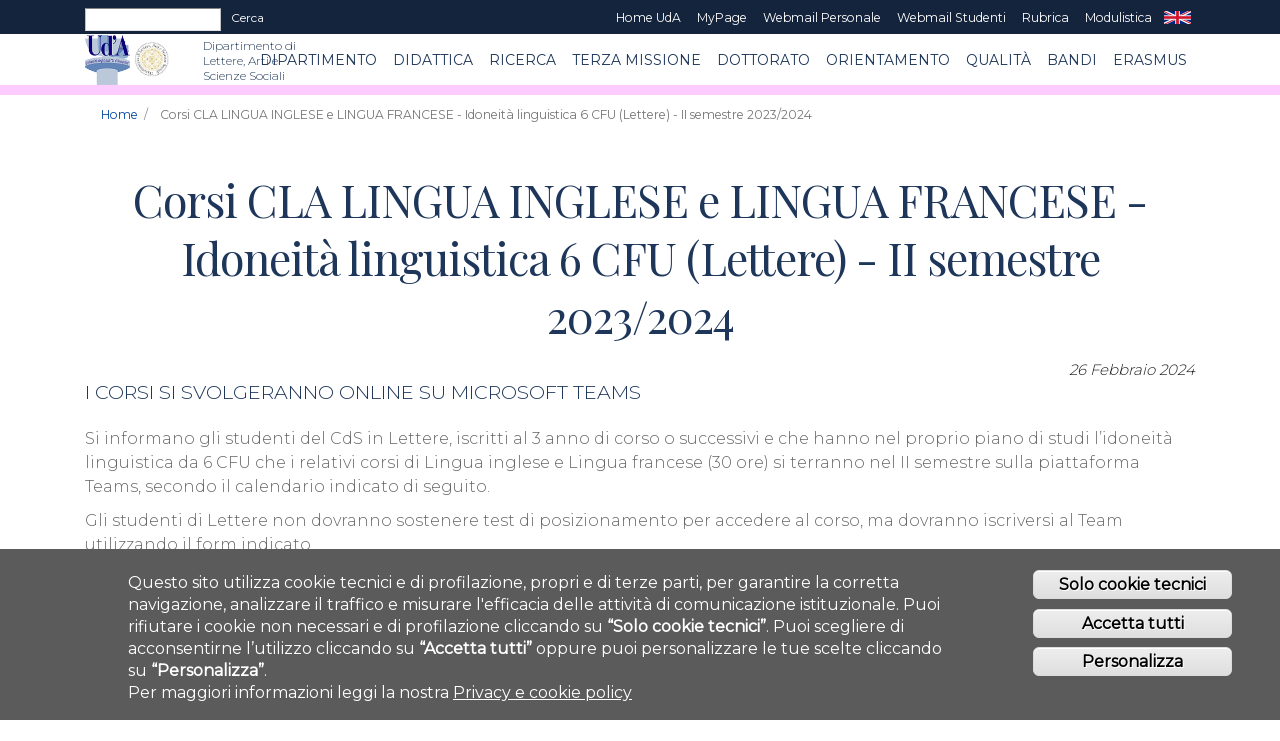

--- FILE ---
content_type: text/html; charset=utf-8
request_url: https://www.dilass.unich.it/avvisi/corsi-cla-lingua-inglese-e-lingua-francese-idoneita-linguistica-6-cfu-lettere-ii-semestre
body_size: 10871
content:
<!DOCTYPE html>
<html lang="it" dir="ltr" prefix="content: http://purl.org/rss/1.0/modules/content/ dc: http://purl.org/dc/terms/ foaf: http://xmlns.com/foaf/0.1/ og: http://ogp.me/ns# rdfs: http://www.w3.org/2000/01/rdf-schema# sioc: http://rdfs.org/sioc/ns# sioct: http://rdfs.org/sioc/types# skos: http://www.w3.org/2004/02/skos/core# xsd: http://www.w3.org/2001/XMLSchema#">
<head>
  <meta http-equiv="Content-Type" content="text/html; charset=utf-8" />
<meta name="Generator" content="Drupal 7 (http://drupal.org)" />
<link rel="canonical" href="/avvisi/corsi-cla-lingua-inglese-e-lingua-francese-idoneita-linguistica-6-cfu-lettere-ii-semestre" />
<link rel="shortlink" href="/node/11210" />
<link rel="shortcut icon" href="https://www.dilass.unich.it/sites/st06/files/unich.ico" type="image/vnd.microsoft.icon" />
<meta name="viewport" content="width=device-width, initial-scale=1, maximum-scale=2, minimum-scale=1, user-scalable=no" />
<meta content="IE=edge" http-equiv="X-UA-Compatible" />
<link href="sites/all/themes/unichfed_new/apple-icons/apple-touch-icon-precomposed.png" rel="apple-touch-icon-precomposed" />
  <title>Corsi CLA LINGUA INGLESE e LINGUA FRANCESE - Idoneità linguistica 6 CFU (Lettere) - II semestre 2023/2024 | Dipartimento di Lettere, Arti e Scienze Sociali</title>  

  
<script type="text/javascript">
  var _paq = window._paq = window._paq || [];
  /* tracker methods like "setCustomDimension" should be called before "trackPageView" */
  _paq.push(['trackPageView']);
  _paq.push(['enableLinkTracking']);
  (function() {
    var u="https://ingestion.webanalytics.italia.it/";
    _paq.push(['setTrackerUrl', u+'matomo.php']);
    _paq.push(['setSiteId', 'm93LE8RpxR']);
    var d=document, g=d.createElement('script'), s=d.getElementsByTagName('script')[0];
    g.type='text/javascript'; g.async=true; g.src=u+'matomo.js'; s.parentNode.insertBefore(g,s);
  })();
</script>
<!-- End Matomo Code -->

  
  <link type="text/css" rel="stylesheet" href="https://www.dilass.unich.it/sites/st06/files/css/css_rEI_5cK_B9hB4So2yZUtr5weuEV3heuAllCDE6XsIkI.css" media="all" />
<link type="text/css" rel="stylesheet" href="https://www.dilass.unich.it/sites/st06/files/css/css_-TNq6F6EH1K3WcBMUMQP90OkyCq0Lyv1YnyoEj3kxiU.css" media="screen" />
<style type="text/css" media="print">
<!--/*--><![CDATA[/*><!--*/
#sb-container{position:relative;}#sb-overlay{display:none;}#sb-wrapper{position:relative;top:0;left:0;}#sb-loading{display:none;}

/*]]>*/-->
</style>
<link type="text/css" rel="stylesheet" href="https://www.dilass.unich.it/sites/st06/files/css/css_1-VQ97Lt0mVakZ8DAOBwIwkM0BCCy0AQwC6-vcbhWRM.css" media="all" />
<link type="text/css" rel="stylesheet" href="https://www.dilass.unich.it/sites/st06/files/css/css_An92uDSW1MSxepQqH7I95oqID3kZvgVIseEPYDGiDaI.css" media="all" />
<link type="text/css" rel="stylesheet" href="https://static.cineca.it/gf/css?family=Source+Sans+Pro:300,400,600,700,300italic,400italic%27" media="all" />
<link type="text/css" rel="stylesheet" href="https://static.cineca.it/gf/css?family=Noticia+Text" media="all" />
<link type="text/css" rel="stylesheet" href="https://static.cineca.it/gf/css?family=Montserrat:300,400" media="all" />
<link type="text/css" rel="stylesheet" href="https://static.cineca.it/gf/css?family=Playfair+Display:400,700" media="all" />
<link type="text/css" rel="stylesheet" href="https://www.dilass.unich.it/sites/st06/files/css/css_1QB6UIEGNeYXuA5762CjhiKCmDXacBp7uo7uiT4Mxew.css" media="all" />
<link type="text/css" rel="stylesheet" href="https://www.dilass.unich.it/sites/st06/files/css/css_n0U4kdaZyl6JWFY9YjBWD8LN5SH4QInvmUzYKPYhmvA.css" media="all" />
<link type="text/css" rel="stylesheet" href="https://www.dilass.unich.it/sites/st06/files/css/css_Dt9tJ_jdC_K9aFoGMwg32imGIx2UYDURlTVOOUOjILE.css" media="all" />

<!--[if IE 8]>
<link type="text/css" rel="stylesheet" href="https://www.dilass.unich.it/sites/all/themes/unichfed_new/css/ie8.css?t4u50k" media="all" />
<![endif]-->

<!--[if (lt IE 9)&(!IEMobile)]>
<link type="text/css" rel="stylesheet" href="https://www.dilass.unich.it/sites/st06/files/css/css_k2tsfTNDJ7vEGDfEC9EOqKDzEUXwfd9VL9aY4keD1I8.css" media="all" />
<![endif]-->

<!--[if gte IE 9]><!-->
<link type="text/css" rel="stylesheet" href="https://www.dilass.unich.it/sites/st06/files/css/css_73bSUhYXLoX8kaR6DtwqesSG2AA-RxmFZti7IrCmnT4.css" media="all" />
<!--<![endif]-->
  <script type="text/javascript" src="https://www.dilass.unich.it/sites/st06/files/js/js_SpsbGevt138RUBMI0dlg_tpDu1PD7Fsq7qWwCCaMvSg.js"></script>
<script type="text/javascript" src="https://www.dilass.unich.it/sites/st06/files/js/js_o4RkyGYtYE3ezXH_QobcFV0-Q7PzppD78T4Ri5Ix4Fo.js"></script>
<script type="text/javascript">
<!--//--><![CDATA[//><!--
document.createElement( "picture" );
//--><!]]>
</script>
<script type="text/javascript" src="https://www.dilass.unich.it/sites/st06/files/js/js_P2T2JE4irTj8VyEcZxtIr-d1iVk7N-l5SckPMnZQunU.js"></script>
<script type="text/javascript" src="https://www.dilass.unich.it/sites/st06/files/js/js_zy8RTkYkiS5aBNS9fwIeBjYIrDcOp2y-Vd_8SDVV1zg.js"></script>
<script type="text/javascript" src="https://www.dilass.unich.it/sites/st06/files/js/js_24Wlgb_PlJ8e0fcVAL2RyozQ9IXmVaAXFZr3c2fyy1k.js"></script>
<script type="text/javascript" src="https://www.dilass.unich.it/sites/st06/files/js/js_uwrfBOJCFVq42muTMjrq2bD-RUh8NNq_fZRTb6dsNb4.js"></script>
<script type="text/javascript">
<!--//--><![CDATA[//><!--

          Shadowbox.path = "/sites/all/libraries/shadowbox/";
        
//--><!]]>
</script>
<script type="text/javascript">
<!--//--><![CDATA[//><!--
jQuery.extend(Drupal.settings, {"basePath":"\/","pathPrefix":"","ajaxPageState":{"theme":"unichfed_new","theme_token":"88zvNuGgZiE9ICuFscue-QGuR_qFG0DwprOWGnFLOhg","js":{"sites\/all\/modules\/contrib\/picture\/picturefill2\/picturefill.min.js":1,"sites\/all\/modules\/contrib\/picture\/picture.min.js":1,"0":1,"sites\/all\/modules\/contrib\/eu_cookie_compliance\/js\/eu_cookie_compliance.js":1,"sites\/all\/modules\/contrib\/euccx\/js\/euccx.js":1,"sites\/all\/modules\/contrib\/jquery_update\/replace\/jquery\/1.7\/jquery.min.js":1,"misc\/jquery-extend-3.4.0.js":1,"misc\/jquery-html-prefilter-3.5.0-backport.js":1,"misc\/jquery.once.js":1,"misc\/drupal.js":1,"sites\/all\/libraries\/fitvids\/jquery.fitvids.js":1,"sites\/all\/libraries\/shadowbox\/shadowbox.js":1,"sites\/all\/modules\/contrib\/shadowbox\/shadowbox_auto.js":1,"sites\/all\/modules\/contrib\/jquery_update\/replace\/ui\/external\/jquery.cookie.js":1,"1":1,"sites\/all\/modules\/contrib\/fitvids\/fitvids.js":1,"sites\/all\/modules\/contrib\/google_cse\/google_cse.js":1,"sites\/all\/modules\/contrib\/extlink\/extlink.js":1,"public:\/\/languages\/it_28d540r7rpi2cwT97wMuH6yYZRfM0IEASlfuGUvnVbU.js":1,"sites\/all\/modules\/contrib\/files_undo_remove\/files_undo_remove.js":1,"sites\/all\/libraries\/modernizr\/modernizr.js":1,"sites\/all\/themes\/unich\/js\/unich.js":1,"sites\/all\/themes\/unichfed_new\/js\/paragrafo.js":1,"sites\/all\/themes\/unichfed_new\/js\/unichfed_new.js":1,"sites\/all\/themes\/unichfed_new\/js\/personal_accordion.js":1,"sites\/all\/themes\/omega\/omega\/js\/jquery.formalize.js":1,"sites\/all\/themes\/omega\/omega\/js\/omega-mediaqueries.js":1,"sites\/all\/themes\/omega\/omega\/js\/omega-equalheights.js":1,"2":1},"css":{"modules\/system\/system.base.css":1,"modules\/system\/system.messages.css":1,"sites\/all\/libraries\/shadowbox\/shadowbox.css":1,"0":1,"sites\/all\/modules\/contrib\/date\/date_api\/date.css":1,"sites\/all\/modules\/contrib\/date\/date_popup\/themes\/datepicker.1.7.css":1,"sites\/all\/modules\/contrib\/date\/date_repeat_field\/date_repeat_field.css":1,"modules\/field\/theme\/field.css":1,"sites\/all\/modules\/contrib\/fitvids\/fitvids.css":1,"sites\/all\/modules\/contrib\/google_cse\/google_cse.css":1,"modules\/node\/node.css":1,"sites\/all\/modules\/contrib\/picture\/picture_wysiwyg.css":1,"modules\/search\/search.css":1,"modules\/user\/user.css":1,"sites\/all\/modules\/contrib\/extlink\/extlink.css":1,"sites\/all\/modules\/contrib\/views\/css\/views.css":1,"sites\/all\/modules\/contrib\/ctools\/css\/ctools.css":1,"sites\/all\/modules\/contrib\/files_undo_remove\/files_undo_remove.css":1,"sites\/all\/modules\/contrib\/eu_cookie_compliance\/css\/eu_cookie_compliance.css":1,"sites\/all\/modules\/contrib\/field_collection\/field_collection.theme.css":1,"https:\/\/static.cineca.it\/gf\/css?family=Source+Sans+Pro:300,400,600,700,300italic,400italic%27":1,"https:\/\/static.cineca.it\/gf\/css?family=Noticia+Text":1,"https:\/\/static.cineca.it\/gf\/css?family=Montserrat:300,400":1,"https:\/\/static.cineca.it\/gf\/css?family=Playfair+Display:400,700":1,"sites\/all\/themes\/unichfed_new\/css\/fontawesome\/css\/all.css":1,"sites\/all\/themes\/unichfed_new\/css\/home\/LineIcons.min.css":1,"sites\/all\/themes\/unichfed_new\/css\/home\/bootstrap.min.css":1,"sites\/all\/themes\/unichfed_new\/css\/home\/themify-icons.css":1,"sites\/all\/themes\/unichfed_new\/css\/home\/owl.carousel.min.css":1,"sites\/all\/themes\/unichfed_new\/css\/home\/style.css":1,"sites\/all\/themes\/unichfed_new\/css\/grid\/alpha_fluid\/normal\/alpha-default-wide-12.css":1,"sites\/all\/themes\/unichfed_new\/css\/unichfed_new-alpha-default.css":1,"sites\/all\/themes\/unichfed_new\/css\/home\/icons.css":1,"public:\/\/ctools\/css\/6d4739e8885660c8ba410d6c938d0f38.css":1,"sites\/all\/themes\/unichfed_new\/css\/color.css":1,"sites\/all\/themes\/unichfed_new\/css\/eu_cookie.css":1,"sites\/all\/themes\/omega\/alpha\/css\/alpha-reset.css":1,"sites\/all\/themes\/omega\/alpha\/css\/alpha-alpha.css":1,"sites\/all\/themes\/omega\/omega\/css\/formalize.css":1,"sites\/all\/themes\/unichfed_new\/css\/unich-menu.css":1,"sites\/all\/themes\/unichfed_new\/css\/unich-visuals.css":1,"sites\/all\/themes\/unichfed_new\/css\/unich-branding.css":1,"sites\/all\/themes\/unichfed_new\/css\/unich-forms.css":1,"sites\/all\/themes\/unichfed_new\/css\/unich-text.css":1,"sites\/all\/themes\/unich\/css\/eu_cookie.css":1,"sites\/all\/themes\/unichfed_new\/css\/ie8.css":1,"ie::fluid::sites\/all\/themes\/unich\/css\/unich-alpha-default.css":1,"ie::fluid::sites\/all\/themes\/omega\/alpha\/css\/grid\/alpha_default\/fluid\/alpha-default-fluid-12.css":1,"ie::fluid::sites\/all\/themes\/omega\/alpha\/css\/grid\/alpha_default\/fluid\/alpha-default-fluid-24.css":1,"fluid::sites\/all\/themes\/unich\/css\/unich-alpha-default.css":1,"sites\/all\/themes\/omega\/alpha\/css\/grid\/alpha_default\/fluid\/alpha-default-fluid-12.css":1,"sites\/all\/themes\/omega\/alpha\/css\/grid\/alpha_default\/fluid\/alpha-default-fluid-24.css":1}},"googleCSE":{"cx":"006322973793508197620:ftxt3k5e028","language":"it","resultsWidth":1200,"domain":"www.google.com","showWaterMark":0},"modernizrPath":false,"modernizrServerside":false,"shadowbox":{"animate":1,"animateFade":1,"animSequence":"sync","auto_enable_all_images":0,"auto_gallery":1,"autoplayMovies":true,"continuous":0,"counterLimit":"10","counterType":"default","displayCounter":1,"displayNav":1,"enableKeys":1,"fadeDuration":"0.35","handleOversize":"resize","handleUnsupported":"link","initialHeight":160,"initialWidth":320,"language":"it","modal":false,"overlayColor":"#000","overlayOpacity":"0.85","resizeDuration":"0.35","showMovieControls":1,"slideshowDelay":"0","viewportPadding":20,"useSizzle":0},"eu_cookie_compliance":{"cookie_policy_version":"1.0.0","popup_enabled":1,"popup_agreed_enabled":0,"popup_hide_agreed":1,"popup_clicking_confirmation":0,"popup_scrolling_confirmation":0,"popup_html_info":"\u003Cdiv\u003E  \n  \u003Cdiv class =\u0022popup-content info\u0022\u003E\n    \u003Cdiv id=\u0022popup-text\u0022\u003E\n      \u003Cdiv class=\u0022bannercookie\u0022\u003E\n\u003Cdiv aria-label=\u0022informativa breve dei cookie\u0022 role=\u0022region\u0022\u003E\n\u003Cp\u003EQuesto sito utilizza cookie tecnici e di profilazione, propri e di terze parti, per garantire la corretta navigazione, analizzare il traffico e misurare l\u0027efficacia delle attivit\u00e0 di comunicazione istituzionale.\u003C\/p\u003E\n\u003Cp\u003EPuoi rifiutare i cookie non necessari e di profilazione cliccando su \u003Cstrong\u003E\u201cSolo cookie tecnici\u201d\u003C\/strong\u003E.\u003C\/p\u003E\n\u003Cp\u003EPuoi scegliere di acconsentirne l\u2019utilizzo cliccando su \u003Cstrong\u003E\u201cAccetta tutti\u201d\u003C\/strong\u003E oppure puoi personalizzare le tue scelte cliccando su \u003Cstrong\u003E\u201cPersonalizza\u201d\u003C\/strong\u003E.\u003C\/p\u003E\n\u003C\/div\u003E\n\u003Cdiv aria-label=\u0022privacy e cookie policy\u0022 role=\u0022region\u0022\u003E\n\u003Cp\u003EPer maggiori informazioni leggi la nostra \u003Ca href=\u0022https:\/\/www.unich.it\/privacy\u0022 target=\u0022_blank\u0022\u003EPrivacy e cookie policy\u003C\/a\u003E\u003C\/p\u003E\n\u003C\/div\u003E\n\u003C\/div\u003E\n    \u003C\/div\u003E\n    \u003Cdiv id=\u0022popup-buttons\u0022\u003E        \n        \n      \u003Cbutton type=\u0022button\u0022 class=\u0022decline-button eu-cookie-compliance-default-button\u0022 \u003ESolo cookie tecnici\u003C\/button\u003E                \n      \u003Cbutton type=\u0022button\u0022 class=\u0022agree-button eu-cookie-compliance-default-button\u0022\u003EAccetta tutti\u003C\/button\u003E\n              \u003Cbutton type=\u0022button\u0022 class=\u0022find-more-button eu-cookie-compliance-more-button euccx-disable-all disagree-button eu-cookie-compliance-default-button\u0022\u003EPersonalizza\u003C\/button\u003E\n          \u003C\/div\u003E\n  \u003C\/div\u003E\n\u003C\/div\u003E","use_mobile_message":false,"mobile_popup_html_info":"  \n\u003Cdiv\u003E  \n  \u003Cdiv class =\u0022popup-content info\u0022\u003E\n    \u003Cdiv id=\u0022popup-text\u0022\u003E\n          \u003C\/div\u003E\n    \u003Cdiv id=\u0022popup-buttons\u0022\u003E        \n        \n      \u003Cbutton type=\u0022button\u0022 class=\u0022decline-button eu-cookie-compliance-default-button\u0022 \u003ESolo cookie tecnici\u003C\/button\u003E                \n      \u003Cbutton type=\u0022button\u0022 class=\u0022agree-button eu-cookie-compliance-default-button\u0022\u003EAccetta tutti\u003C\/button\u003E\n              \u003Cbutton type=\u0022button\u0022 class=\u0022find-more-button eu-cookie-compliance-more-button euccx-disable-all disagree-button eu-cookie-compliance-default-button\u0022\u003EPersonalizza\u003C\/button\u003E\n          \u003C\/div\u003E\n  \u003C\/div\u003E\n\u003C\/div\u003E\n","mobile_breakpoint":"768","popup_html_agreed":"\u003Cdiv\u003E\n  \u003Cdiv class=\u0022popup-content agreed\u0022\u003E\n    \u003Cdiv id=\u0022popup-text\u0022\u003E\n      \u003Cdiv id=\u0022popup-text\u0022\u003EGrazie per aver accettato i cookie\n\u003Cp\u003E\u00c8 ora possibile nascondere questo messaggio o saperne di pi\u00f9 sui cookie.\u003C\/p\u003E\n\u003C\/div\u003E\n\u003Cp\u003E\u00a0\u003C\/p\u003E\n    \u003C\/div\u003E\n    \u003Cdiv id=\u0022popup-buttons\u0022\u003E\n      \u003Cbutton type=\u0022button\u0022 class=\u0022hide-popup-button eu-cookie-compliance-hide-button\u0022\u003ENascondi\u003C\/button\u003E\n              \u003Cbutton type=\u0022button\u0022 class=\u0022find-more-button eu-cookie-compliance-more-button-thank-you\u0022 \u003EMaggiori informazioni\u003C\/button\u003E\n          \u003C\/div\u003E\n  \u003C\/div\u003E\n\u003C\/div\u003E","popup_use_bare_css":false,"popup_height":"auto","popup_width":"100%","popup_delay":1000,"popup_link":"\/cookiesettings","popup_link_new_window":1,"popup_position":null,"fixed_top_position":1,"popup_language":"it","store_consent":false,"better_support_for_screen_readers":0,"reload_page":0,"domain":"","domain_all_sites":0,"popup_eu_only_js":0,"cookie_lifetime":"100","cookie_session":false,"disagree_do_not_show_popup":0,"method":"default","allowed_cookies":"","withdraw_markup":"\u003Cbutton type=\u0022button\u0022 class=\u0022eu-cookie-withdraw-tab\u0022\u003EPrivacy settings\u003C\/button\u003E\n\u003Cdiv class=\u0022eu-cookie-withdraw-banner\u0022\u003E\n  \u003Cdiv class=\u0022popup-content info\u0022\u003E\n    \u003Cdiv id=\u0022popup-text\u0022\u003E\n      \u003Cp\u003E\u0026lt;h2\u0026gt;We use cookies on this site to enhance your user experience\u0026lt;\/h2\u0026gt;\u0026lt;p\u0026gt;You have given your consent for us to set cookies.\u0026lt;\/p\u0026gt;\u003C\/p\u003E\n    \u003C\/div\u003E\n    \u003Cdiv id=\u0022popup-buttons\u0022\u003E\n      \u003Cbutton type=\u0022button\u0022 class=\u0022eu-cookie-withdraw-button\u0022\u003EWithdraw consent\u003C\/button\u003E\n    \u003C\/div\u003E\n  \u003C\/div\u003E\n\u003C\/div\u003E\n","withdraw_enabled":false,"withdraw_button_on_info_popup":0,"cookie_categories":[],"cookie_categories_details":[],"enable_save_preferences_button":1,"cookie_name":"","cookie_value_disagreed":"0","cookie_value_agreed_show_thank_you":"1","cookie_value_agreed":"2","containing_element":"body","automatic_cookies_removal":1},"fitvids":{"custom_domains":[],"selectors":["body"],"simplifymarkup":true},"extlink":{"extTarget":"_blank","extClass":0,"extLabel":"(link is external)","extImgClass":0,"extIconPlacement":"append","extSubdomains":1,"extExclude":"","extInclude":"","extCssExclude":"","extCssExplicit":"","extAlert":0,"extAlertText":"This link will take you to an external web site. We are not responsible for their content.","mailtoClass":"mailto","mailtoLabel":"(link sends e-mail)"},"urlIsAjaxTrusted":{"\/avvisi\/corsi-cla-lingua-inglese-e-lingua-francese-idoneita-linguistica-6-cfu-lettere-ii-semestre":true},"euccx":{"plugins":[],"unticked":1,"dab":1},"omega":{"layouts":{"primary":"fluid","order":["fluid"],"queries":{"fluid":"all and (min-width: 980px) and (min-device-width: 980px), all and (max-device-width: 1024px) and (min-width: 1024px) and (orientation:landscape)"}}}});
//--><!]]>
</script>
</head>
<body  class="html not-front not-logged-in page-node page-node- page-node-11210 node-type-avviso pagina-base context-avvisi" data-spy="scroll" data-target="#navbar" data-offset="30">
 <!-- <div id="skip-link">
    <a href="#main-content" class="element-invisible element-focusable">Salta al contenuto principale</a>
  </div>-->
  <div class="region region-page-top" id="region-page-top">
  <div class="region-inner region-page-top-inner">
      </div>
</div>  
<div class="page clearfix" id="page">
    
            		
		<div class="nav-menu-top">
		    <div class="container">
		    		<div class="row">
		    			<div class="col-md-12">
		    				<nav class="navbar navbar-expand-md navbar-light">
		    				 		
		    				 		<div class="flex-grow-1">
		    				 		    				    				 		    		<form class="google-cse" action="/avvisi/corsi-cla-lingua-inglese-e-lingua-francese-idoneita-linguistica-6-cfu-lettere-ii-semestre" method="post" id="search-block-form--2" accept-charset="UTF-8"><div><div class="container-inline">
      <p class="element-invisible">Form di ricerca</p>
    <div class="form-item form-type-textfield form-item-search-block-form">
  <label class="element-invisible" for="edit-search-block-form--4">Cerca </label>
 <input title="Inserisci i termini da cercare." type="text" id="edit-search-block-form--4" name="search_block_form" value="" size="15" maxlength="128" class="form-text" />
</div>
<div class="form-actions form-wrapper" id="edit-actions--2"><input type="submit" id="edit-submit--2" name="op" value="Cerca" class="form-submit" /></div><input type="hidden" name="form_build_id" value="form-w9AkYhq1QQbo26Dh25BFXWvnyszLEw6Hi1EuhBDMUQI" />
<input type="hidden" name="form_id" value="search_block_form" />
</div>
</div></form>		    				 								    				 		</div>
		    				 		
		    				 				    				 		
		    				 		<button class="navbar-toggler" type="button" data-toggle="collapse" data-target="#navbarCollapse" aria-controls="navbar" aria-expanded="false" aria-label="Toggle navigation"> <span class="ti-more-alt"></span> </button>
		    				 		
		    				    <div class="collapse navbar-collapse w-90 flex-md-column" id="navbarCollapse">
		    				        <ul class="navbar-nav ml-auto">
		    				            
		    				            		    				            
		    				            		    				            		    					            <li class="nav-item leaf text-right">
		    					              <a href="http://www.unich.it/" class="nav-link py-1 text-white" title="Home UdA">Home UdA</a>		    					            </li>
		    				            		    				            		    					            <li class="nav-item leaf text-right">
		    					              <a href="http://www.unich.it/node/7208" class="nav-link py-1 text-white" title="MyPage">MyPage</a>		    					            </li>
		    				            		    				            		    					            <li class="nav-item leaf text-right">
		    					              <a href="http://webmail.unich.it/horde/imp/" class="nav-link py-1 text-white" title="Webmail Personale">Webmail Personale</a>		    					            </li>
		    				            		    				            		    					            <li class="nav-item leaf text-right">
		    					              <a href="https://mail.studenti.unich.it/" class="nav-link py-1 text-white" title="Webmail Studenti">Webmail Studenti</a>		    					            </li>
		    				            		    				            		    					            <li class="nav-item leaf text-right">
		    					              <a href="https://www.unich.it/rubrica" class="nav-link py-1 text-white" title="Rubrica">Rubrica</a>		    					            </li>
		    				            		    				            		    					            <li class="nav-item leaf text-right">
		    					              <a href="/node/12021" class="nav-link py-1 text-white" title="Modulistica">Modulistica</a>		    					            </li>
		    				            		    				            		    					            <li class="nav-item leaf text-right">
		    					              <a href="https://en.unich.it" class="nav-link py-1 text-white" title="EN">EN</a>		    					            </li>
		    				            		    				            
		    				            
		    				            
		    				        </ul>
		    				       
		    				    </div>
		    				</nav>
		    			</div>
		    		</div>
		    	</div>
		    	
		</div>
		
		<div class="nav-menu">
		    
		    	<div class="container">	
		        <div class="row">
		            <div class="col-md-12">
		                <nav class="navbar navbar-light navbar-expand-lg">
		                    
		                    <a class="navbar-brand mr-1" href="https://www.unich.it/">
		                    	<img src="/sites/all/themes/unichfed_new/images/logo.png" height="50" alt="logo UdA">
		                    </a> 
		                    <a class="navbar-brand" href="/"> 	
		                    	<img src="https://www.dilass.unich.it/sites/st06/files/logo_dilass.png" height="60" class="mb-1" alt="logo Dipartimento">
		                    	<span class="navbar-text ml-2 d-lg-block d-none ">Dipartimento di <br />Lettere, Arti e <br />Scienze Sociali</span>
		                    </a> 
		                    
		                    <button class="navbar-toggler" type="button" data-toggle="collapse" data-target="#navbar" aria-controls="navbar" aria-expanded="false" aria-label="Toggle navigation"> <span class="navbar-toggler-icon"></span> </button>
		                    
		                    <div class="collapse navbar-collapse text-center" id="navbar">
		                        <ul class="navbar-nav ml-auto my-lg-0 my-sm-3">
		                        		 
		                        				                        		
		                        					<!--se il link non è disattivato	-->
		                        							      
		                        		            		                        		            
		                        		                  <li class="nav-item text-right">
		                        		                    <a href="/dipartimento" class="nav-link text-white">Dipartimento</a>		                        		                  </li>
		                        		                  
		                        		            		                        		       
		                        		            
		                        				                        		
		                        					<!--se il link non è disattivato	-->
		                        					 
		                        		            
		                        				                        		
		                        					<!--se il link non è disattivato	-->
		                        					 
		                        		            
		                        				                        		
		                        					<!--se il link non è disattivato	-->
		                        							      
		                        		            		                        		            
		                        		            
		                        		                  <li class="nav-item text-right">
		                        		                    <a href="/didattica" class="nav-link text-white" aria-haspopup="1" aria-expanded="1">Didattica</a>		                        		                     <!-- <div class="container-fluid drop-menu hidden-xs dropdown-menu" aria-labelledby="navbarDropdownMenuLink">
		                        		                          		                        		                            <a href="/didattica/studiare-beni-culturali" class="dropdown-item nav-link">Studiare Beni Culturali</a>		                        		                          		                        		                            <a href="/didattica/studiare-lettere" class="dropdown-item nav-link">Studiare Lettere</a>		                        		                          		                        		                            <a href="/didattica/studiare-beni-archeologici-e-storico-artistici" class="dropdown-item nav-link">Studiare Beni Archeologici e Storico-Artistici</a>		                        		                          		                        		                            <a href="/didattica/studiare-filologia-linguistica-e-tradizioni-letterarie" class="dropdown-item nav-link">Studiare Filologia, Linguistica e Tradizioni Letterarie</a>		                        		                          		                        		                            <a href="https://www.dilass.unich.it/node/11480" class="dropdown-item nav-link">Studiare Studi Storici e Patrimonio Scrittorio dall&#039;Antichità all&#039;Età Contemporanea</a>		                        		                          		                        		                            <a href="/didattica/master-pensieri-e-parole" class="dropdown-item nav-link">Master &quot;Pensieri e parole&quot;</a>		                        		                          		                        		                            <a href="https://www.dilass.unich.it/docenti-0" class="dropdown-item nav-link">Docenti</a>		                        		                          		                        		                            <a href="https://www.dilass.unich.it/node/8253" class="dropdown-item nav-link">Summer School</a>		                        		                          		                        		                      </div>-->
		                        		                  </li>
		                        		                  
		                        		            		                        		       
		                        		            
		                        				                        		
		                        					<!--se il link non è disattivato	-->
		                        							      
		                        		            		                        		            
		                        		                  <li class="nav-item text-right">
		                        		                    <a href="https://www.dilass.unich.it/ricerca" class="nav-link text-white">RICERCA</a>		                        		                  </li>
		                        		                  
		                        		            		                        		       
		                        		            
		                        				                        		
		                        					<!--se il link non è disattivato	-->
		                        							      
		                        		            		                        		            
		                        		            
		                        		                  <li class="nav-item text-right">
		                        		                    <a href="https://www.dilass.unich.it/node/9552" class="nav-link text-white" aria-haspopup="1" aria-expanded="1">Terza Missione</a>		                        		                     <!-- <div class="container-fluid drop-menu hidden-xs dropdown-menu" aria-labelledby="navbarDropdownMenuLink">
		                        		                          		                        		                            <a href="/terza-missione/terza-missione" class="dropdown-item nav-link">Terza Missione</a>		                        		                          		                        		                      </div>-->
		                        		                  </li>
		                        		                  
		                        		            		                        		       
		                        		            
		                        				                        		
		                        					<!--se il link non è disattivato	-->
		                        							      
		                        		            		                        		            
		                        		                  <li class="nav-item text-right">
		                        		                    <a href="/dottorato-0" class="nav-link text-white">DOTTORATO</a>		                        		                  </li>
		                        		                  
		                        		            		                        		       
		                        		            
		                        				                        		
		                        					<!--se il link non è disattivato	-->
		                        							      
		                        		            		                        		            
		                        		                  <li class="nav-item text-right">
		                        		                    <a href="https://www.dilass.it/studentforaday/" class="nav-link text-white">Orientamento</a>		                        		                  </li>
		                        		                  
		                        		            		                        		       
		                        		            
		                        				                        		
		                        					<!--se il link non è disattivato	-->
		                        							      
		                        		            		                        		            
		                        		                  <li class="nav-item text-right">
		                        		                    <a href="https://www.dilass.unich.it/node/8912" class="nav-link text-white">Qualità</a>		                        		                  </li>
		                        		                  
		                        		            		                        		       
		                        		            
		                        				                        		
		                        					<!--se il link non è disattivato	-->
		                        							      
		                        		            		                        		            
		                        		                  <li class="nav-item text-right">
		                        		                    <a href="/bandi" class="nav-link text-white">BANDI</a>		                        		                  </li>
		                        		                  
		                        		            		                        		       
		                        		            
		                        				                        		
		                        					<!--se il link non è disattivato	-->
		                        							      
		                        		            		                        		            
		                        		                  <li class="nav-item text-right">
		                        		                    <a href="https://www.dilass.unich.it/node/8602" class="nav-link text-white">ERASMUS</a>		                        		                  </li>
		                        		                  
		                        		            		                        		       
		                        		            
		                        				                    
		                        </ul>
		                    </div>
		                </nav>
		            </div>
		        </div>
		        
		        
		        
		    </div>
		</div>
    
    
      <section id="section-content" class="section section-content">
  <div id="zone-preface-wrapper" class="zone-wrapper zone-preface-wrapper clearfix">  
  <div id="zone-preface" class="zone zone-preface clearfix container-12">
    <div class="block block-views block-fields-blocks-block-1 block-views-fields-blocks-block-1 odd block-without-title" id="block-views-fields-blocks-block-1">
  <div class="block-inner clearfix">
                
    <div class="content clearfix">
      <div class="view view-fields-blocks view-id-fields_blocks view-display-id-block_1 fotogallery view-dom-id-5f3e0df99a3e2784b042d4e66bd7a797">
        
  
  
      <div class="view-content">
        <div class="views-row views-row-1 views-row-odd views-row-first views-row-last">
      
  <div class="views-field views-field-field-testata">        <div class="field-content"><div class="view view-immagine-testata view-id-immagine_testata view-display-id-block_1 view-dom-id-7f109e221874a53d1db09a00798f2728">
        
  
  
  
  
  
  
  
  
</div></div>  </div>  </div>
    </div>
  
  
  
  
  
  
</div>    </div>
  </div>
</div>

  </div>
</div><div id="zone-header-wrapper" class="zone-wrapper zone-header-wrapper clearfix">  
  <div id="zone-header" class="zone zone-header clearfix container container-12">
    <div class="grid-12 region region-preface-third" id="region-preface-third">
  <div class="region-inner region-preface-third-inner">
    <div class="block block-delta-blocks block-breadcrumb block-delta-blocks-breadcrumb odd block-without-title" id="block-delta-blocks-breadcrumb">
  <div class="block-inner clearfix">
                
    <div class="content clearfix">
      <div id="breadcrumb" class="clearfix"><ul class="breadcrumb"><li class="depth-1 odd first"><a href="/">Home</a></li><li class="depth-2 even last">Corsi CLA LINGUA INGLESE e LINGUA FRANCESE - Idoneità linguistica 6 CFU (Lettere) - II semestre 2023/2024</li></ul></div>    </div>
  </div>
</div>
  </div>
</div>  </div>
</div><div id="zone-content-wrapper" class="zone-wrapper zone-content-wrapper clearfix container">  
  <div id="zone-content" class="zone zone-content clearfix container-12">    
        
        <div class="grid-12 region region-content" id="region-content">
  <div class="region-inner region-content-inner">
    <a id="main-content"></a>
                        <div class="block block-system block-main block-system-main odd block-without-title" id="block-system-main">
  <div class="block-inner clearfix">
                
    <div class="content clearfix">
      <div  about="/avvisi/corsi-cla-lingua-inglese-e-lingua-francese-idoneita-linguistica-6-cfu-lettere-ii-semestre" typeof="sioc:Item foaf:Document" id="node-avviso-11210" class="ds-1col node node-avviso node-promoted node-sticky view-mode-full node-published author-marcocanani odd clearfix clearfix">

  
  <div class="section-title"><h2>Corsi CLA LINGUA INGLESE e LINGUA FRANCESE - Idoneità linguistica 6 CFU (Lettere) - II semestre 2023/2024</h2></div><div class="data-news field field-name-field-data field-type-datetime field-label-hidden" ><div ><div class="odd" ><span class="date-display-single" property="dc:date" datatype="xsd:dateTime" content="2024-02-26T00:00:00+01:00">26 Febbraio 2024</span></div></div></div><div class="field field-name-field-sottotitolo field-type-text field-label-hidden"><div class="field-items"><div class="field-item even">I CORSI SI SVOLGERANNO ONLINE SU MICROSOFT TEAMS</div></div></div><div class="field-collection-container clearfix"><div class="field field-name-field-paragrafo field-type-field-collection field-label-hidden"><div class="field-items"><div class="field-item even"><div class="field-collection-view clearfix view-mode-full field-collection-view-final"><div  about="/field-collection/field-paragrafo/16163" typeof="" class="ds-1col entity entity-field-collection-item field-collection-item-field-paragrafo  view-mode-full clearfix">

  
  <div class="field field-name-field-testo-paragrafo field-type-text-long field-label-hidden"><div class="field-items"><div class="field-item even"><p>Si informano gli studenti del CdS in Lettere, iscritti al 3 anno di corso o successivi e che hanno nel proprio piano di studi l’idoneità linguistica da 6 CFU che i relativi corsi di Lingua inglese e Lingua francese (30 ore) si terranno nel II semestre sulla piattaforma Teams, secondo il calendario indicato di seguito.</p>
<p>Gli studenti di Lettere non dovranno sostenere test di posizionamento per accedere al corso, ma dovranno iscriversi al Team utilizzando il form indicato</p>
<table border="1" cellpadding="1" cellspacing="1" summary="II semestre - A.A. 2023/2024">
<tbody>
<tr>
<td colspan="2" rowspan="1"><strong>LINGUA INGLESE</strong>
<p><a href="https://cla.unich.it/staff/cellettori/lingua-inglese/dott-mario-milione">Dott. Mario Milione </a></p>
<p><a href="mailto:mario.milione@unich.it">mario.milione@unich.it</a></p>
</td>
<td>
<p>martedì, ore 14:00-15:30 </p>
<p><span>venerdì, ore 14:00-15:30</span></p>
</td>
<td>
<p><strong>inizio lezioni: 27 febbraio 2024</strong></p>
</td>
<td><a href="https://fad.unich.it/mod/reservation/view.php?id=28946">ISCRIZIONE AL TEAM compilando questo FORM</a></td>
</tr>
<tr>
<td colspan="2" rowspan="1">
<p><strong>LINGUA FRANCESE</strong></p>
<p><a href="https://cla.unich.it/staff/cellettori/lingua-francese/dottssa-marisa-bove">Dott.ssa Marisa Bove</a> </p>
<p><a href="mailto:marisa.bove@unich.it">marisa.bove@unich.it</a></p>
</td>
<td>
<p>martedì, ore 12:00-13:00</p>
<p><span>mercoledì, ore 12:00-14:00</span></p>
</td>
<td><strong>inizio lezioni: 20 febbraio 2024</strong></td>
<td><a href="https://fad.unich.it/mod/reservation/view.php?id=28953"><span>ISCRIZIONE AL TEAM compilando questo FORM</span></a></td>
</tr>
</tbody>
</table>
<p>Gli studenti inoltreranno <strong>l’attestato</strong> rilasciato dal CLA, a <em>conclusione</em> del corso e <em>previo superamento delle attività di verifica di profitto</em>: </p>
<ul>
<li>al <strong>Prof. Marco Canani</strong> (<a href="mailto:marco.canani@unich.it">marco.canani@unich.it</a>)<strong> </strong>per <strong>Lingua inglese</strong></li>
<li>alla <strong>Prof.ssa Gabriella Giansante </strong>(<a href="mailto:gabriella.giansante@unich.it">gabriella.giansante@unich.it</a>) per <strong>Lingua francese</strong></li>
</ul>
<p>Successivamente alla presentazione dell’attestato, i 6 CFU di Idoneità linguistica saranno convalidati dal Consiglio del CdS in Lettere.</p>
<div> </div>
</div></div></div><div class="field field-name-field-link-contatti field-type-link-field field-label-hidden"><div class="field-items"><div class="field-item even"><a href="https://www.dilass.unich.it/idoneita-lingua-straniera-dilass">IDONEITÀ LINGUISTICA - Vademecum</a></div></div></div></div>

</div></div></div></div></div></div>

    </div>
  </div>
</div>
      </div>
</div>  </div>
</div><div id="zone-postscript-wrapper" class="zone-wrapper zone-postscript-wrapper clearfix">  
  <div id="zone-postscript" class="zone zone-postscript clearfix container-12">
    <div class="grid-12 region region-avvisi" id="region-avvisi">
  <div class="region-inner region-avvisi-inner">
      </div>
</div>  </div>
</div></section>
      
  
  		<!--googleoff: all-->
<footer id="section-footer" class="section section-footer">
  <div class="section" id="contact">
	<div class="container">
		<div class="row text-white text-center" style="font-size: 13.008px;">

		<div class="section-title w-100">
		<h2 class="text-white">Scopri cosa vuol dire essere dell'Ud'A</h2>
		</div>
		

	  <div class="grid-4 region region-footer-first col-lg-4" id="region-footer-first">
  <div class="region-inner region-footer-first-inner">
    <div class="block block-block block-1 block-block-1 odd block-without-title" id="block-block-1">
  <div class="block-inner clearfix">
                
    <div class="content clearfix">
      <p>SEDE DI CHIETI<br />Via dei Vestini,31<br />Centralino 0871.3551</p>
<p>SEDE DI PESCARA<br />Viale Pindaro,42<br />Centralino 085.45371</p>
    </div>
  </div>
</div>
  </div>
</div><div class="grid-4 region region-footer-second col-lg-4" id="region-footer-second">
  <div class="region-inner region-footer-second-inner">
    <div class="block block-block block-5 block-block-5 odd block-without-title" id="block-block-5">
  <div class="block-inner clearfix">
                
    <div class="content clearfix">
      <p><span>email: </span><a href="mailto:info@unich.it">info@unich.it</a><br /><span>PEC:</span><a href="mailto:ateneo@pec.unich.it">ateneo@pec.unich.it</a><br /><span>Partita IVA 01335970693</span><br /><span>Codice IPA: uni_gdch</span><br /><span>CASELLA POSTALE N.18</span><br span="" />66100 CHIETI (CH)</p>
    </div>
  </div>
</div>
  </div>
</div><div class="grid-4 region region-footer-third col-lg-4" id="region-footer-third">
  <div class="region-inner region-footer-third-inner">
    <div class="block block-menu block-menu-social-network block-menu-menu-social-network odd block-without-title" id="block-menu-menu-social-network">
  <div class="block-inner clearfix">
                
    <div class="content clearfix">
      <ul class="menu"><li class="first leaf" id="facebook"><a href="https://www.facebook.com/dilass.unich">Facebook</a></li>
<li class="leaf" id="twitter"><a href="http://twitter.com/univUda">Twitter</a></li>
<li class="leaf" id="youtube"><a href="https://www.youtube.com/channel/UCKtDLBi8KMMrAvoYQom4rIA">YouTube</a></li>
<li class="last leaf" id="instagram"><a href="https://www.instagram.com/" title="Instagram">Instagram</a></li>
</ul>    </div>
  </div>
</div>
  </div>
</div><div class="grid-4 region region-footer-fourth col-lg-4" id="region-footer-fourth">
  <div class="region-inner region-footer-fourth-inner">
    <div class="block block-block block-2 block-block-2 odd block-without-title" id="block-block-2">
  <div class="block-inner clearfix">
                
    <div class="content clearfix">
      <p><strong>DIPARTIMENTO DI LETTERE,<br />ARTI E SCIENZE SOCIALI</strong></p>
<p>Via dei Vestini - Campus universitario<br /><span style="font-size: 13.008px;">66100 Chieti</span></p>
    </div>
  </div>
</div>
  </div>
</div><div class="grid-4 region region-subfooter-first col-lg-4" id="region-subfooter-first">
  <div class="region-inner region-subfooter-first-inner">
    <div class="block block-menu block-menu-footer block-menu-menu-footer odd block-without-title" id="block-menu-menu-footer">
  <div class="block-inner clearfix">
                
    <div class="content clearfix">
      <ul class="menu"><li class="first leaf"><a href="http://www.adsuch.gov.it/index.php" title="">Azienda per il Diritto agli Studi Universitari</a></li>
<li class="leaf"><a href="http://www.unidav.it/" title="">unidav.it</a></li>
<li class="leaf"><a href="http://www.fondazioneunich.it/portal/" title="">Fondazione Università G. d&#039;Annunzio</a></li>
<li class="leaf"><a href="http://www.museo.unich.it/" title="">Museo Universitario Ud&#039;A</a></li>
<li class="last leaf"><a href="http://www.unich.it/campus/strutture/altre-strutture/circolo-ricreativo-ateneo-dannunziano" title="">Circolo Ricreativo Dannunziano</a></li>
</ul>    </div>
  </div>
</div>
  </div>
</div><div class="grid-4 region region-subfooter-second col-lg-4" id="region-subfooter-second">
  <div class="region-inner region-subfooter-second-inner">
    <div class="block block-menu block-menu-trasparenza block-menu-menu-trasparenza odd block-without-title" id="block-menu-menu-trasparenza">
  <div class="block-inner clearfix">
                
    <div class="content clearfix">
      <ul class="menu"><li class="first leaf"><a href="http://www.albo-pretorio.it/albo/index.php?id_sezione=18&amp;sottodominio=unich " title="">Albo Pretorio Online</a></li>
<li class="leaf"><a href="http://amministrazionetrasparente.unich.it/" title="">Amministrazione Trasparente</a></li>
<li class="leaf"><a href="http://helpdesk.unich.it/mlf" title="">Mettiamoci la Faccia</a></li>
<li class="leaf"><a href="http://www.unich.it/node/6511" title="">Fatturazione elettronica</a></li>
<li class="leaf"><a href="/cookiesettings">Cookie settings</a></li>
<li class="leaf"><a href="/dove-siamo">Dove siamo</a></li>
<li class="last leaf"><a href="https://www.unich.it/node/6147" title="">Mappa Campus Chieti</a></li>
</ul>    </div>
  </div>
</div>
  </div>
</div> 


		</div>
	</div>
</div>		  
  <div id="zone-footerbar" class="zone zone-footerbar clearfix container-12">
    <div class="grid-12 region region-footersecond" id="region-footersecond">
  <div class="region-inner region-footersecond-inner">
    <div class="block block-block block-4 block-block-4 odd block-without-title" id="block-block-4">
  <div class="block-inner clearfix">
                
    <div class="content clearfix">
      <p><footer class="light-bg py-3 my-0 text-center"> <br />
<p class="mb-2"><small>COPYRIGHT © 2019. ALL RIGHTS RESERVED - UNIVERSITÀ DEGLI STUDI GABRIELE D'ANNUNZIO - CHIETI/PESCARA</small></p>
<p></p></footer></p>
    </div>
  </div>
</div>
  </div>
</div>  </div>
</footer>
    

  
  
</div>




  <script type="text/javascript" src="https://www.dilass.unich.it/sites/st06/files/js/js_7Ukqb3ierdBEL0eowfOKzTkNu-Le97OPm-UqTS5NENU.js"></script>
<script type="text/javascript">
<!--//--><![CDATA[//><!--
window.eu_cookie_compliance_cookie_name = "";
//--><!]]>
</script>
<script type="text/javascript" src="https://www.dilass.unich.it/sites/st06/files/js/js_P2Ploucec-CsCwKmz7nCBn1OXLxHVk74Q8z7Gcq7MbU.js"></script>
  
  <!-- jQuery and Bootstrap -->
  <script src="/sites/all/themes/unichfed_new/js/home/jquery-3.2.1.min.js"></script>
  <script src="/sites/all/themes/unichfed_new/js/home/bootstrap.bundle.min.js"></script>
  <!-- Plugins JS -->
  <script src="/sites/all/themes/unichfed_new/js/home/owl.carousel.min.js"></script>
  <!-- Custom JS -->
  <script src="/sites/all/themes/unichfed_new/js/home/script.js"></script>
  
</body>
</html>


--- FILE ---
content_type: text/css
request_url: https://www.dilass.unich.it/sites/st06/files/css/css_1QB6UIEGNeYXuA5762CjhiKCmDXacBp7uo7uiT4Mxew.css
body_size: 52531
content:
.fa,.fas,.far,.fal,.fab{-moz-osx-font-smoothing:grayscale;-webkit-font-smoothing:antialiased;display:inline-block;font-style:normal;font-variant:normal;text-rendering:auto;line-height:1;}.fa-lg{font-size:1.33333em;line-height:0.75em;vertical-align:-.0667em;}.fa-xs{font-size:.75em;}.fa-sm{font-size:.875em;}.fa-1x{font-size:1em;}.fa-2x{font-size:2em;}.fa-3x{font-size:3em;}.fa-4x{font-size:4em;}.fa-5x{font-size:5em;}.fa-6x{font-size:6em;}.fa-7x{font-size:7em;}.fa-8x{font-size:8em;}.fa-9x{font-size:9em;}.fa-10x{font-size:10em;}.fa-fw{text-align:center;width:1.25em;}.fa-ul{list-style-type:none;margin-left:2.5em;padding-left:0;}.fa-ul > li{position:relative;}.fa-li{left:-2em;position:absolute;text-align:center;width:2em;line-height:inherit;}.fa-border{border:solid 0.08em #eee;border-radius:.1em;padding:.2em .25em .15em;}.fa-pull-left{float:left;}.fa-pull-right{float:right;}.fa.fa-pull-left,.fas.fa-pull-left,.far.fa-pull-left,.fal.fa-pull-left,.fab.fa-pull-left{margin-right:.3em;}.fa.fa-pull-right,.fas.fa-pull-right,.far.fa-pull-right,.fal.fa-pull-right,.fab.fa-pull-right{margin-left:.3em;}.fa-spin{-webkit-animation:fa-spin 2s infinite linear;animation:fa-spin 2s infinite linear;}.fa-pulse{-webkit-animation:fa-spin 1s infinite steps(8);animation:fa-spin 1s infinite steps(8);}@-webkit-keyframes fa-spin{0%{-webkit-transform:rotate(0deg);transform:rotate(0deg);}100%{-webkit-transform:rotate(360deg);transform:rotate(360deg);}}@keyframes fa-spin{0%{-webkit-transform:rotate(0deg);transform:rotate(0deg);}100%{-webkit-transform:rotate(360deg);transform:rotate(360deg);}}.fa-rotate-90{-ms-filter:"progid:DXImageTransform.Microsoft.BasicImage(rotation=1)";-webkit-transform:rotate(90deg);transform:rotate(90deg);}.fa-rotate-180{-ms-filter:"progid:DXImageTransform.Microsoft.BasicImage(rotation=2)";-webkit-transform:rotate(180deg);transform:rotate(180deg);}.fa-rotate-270{-ms-filter:"progid:DXImageTransform.Microsoft.BasicImage(rotation=3)";-webkit-transform:rotate(270deg);transform:rotate(270deg);}.fa-flip-horizontal{-ms-filter:"progid:DXImageTransform.Microsoft.BasicImage(rotation=0,mirror=1)";-webkit-transform:scale(-1,1);transform:scale(-1,1);}.fa-flip-vertical{-ms-filter:"progid:DXImageTransform.Microsoft.BasicImage(rotation=2,mirror=1)";-webkit-transform:scale(1,-1);transform:scale(1,-1);}.fa-flip-horizontal.fa-flip-vertical{-ms-filter:"progid:DXImageTransform.Microsoft.BasicImage(rotation=2,mirror=1)";-webkit-transform:scale(-1,-1);transform:scale(-1,-1);}:root .fa-rotate-90,:root .fa-rotate-180,:root .fa-rotate-270,:root .fa-flip-horizontal,:root .fa-flip-vertical{-webkit-filter:none;filter:none;}.fa-stack{display:inline-block;height:2em;line-height:2em;position:relative;vertical-align:middle;width:2em;}.fa-stack-1x,.fa-stack-2x{left:0;position:absolute;text-align:center;width:100%;}.fa-stack-1x{line-height:inherit;}.fa-stack-2x{font-size:2em;}.fa-inverse{color:#fff;}.fa-500px:before{content:"\f26e";}.fa-accessible-icon:before{content:"\f368";}.fa-accusoft:before{content:"\f369";}.fa-ad:before{content:"\f641";}.fa-address-book:before{content:"\f2b9";}.fa-address-card:before{content:"\f2bb";}.fa-adjust:before{content:"\f042";}.fa-adn:before{content:"\f170";}.fa-adversal:before{content:"\f36a";}.fa-affiliatetheme:before{content:"\f36b";}.fa-air-freshener:before{content:"\f5d0";}.fa-algolia:before{content:"\f36c";}.fa-align-center:before{content:"\f037";}.fa-align-justify:before{content:"\f039";}.fa-align-left:before{content:"\f036";}.fa-align-right:before{content:"\f038";}.fa-alipay:before{content:"\f642";}.fa-allergies:before{content:"\f461";}.fa-amazon:before{content:"\f270";}.fa-amazon-pay:before{content:"\f42c";}.fa-ambulance:before{content:"\f0f9";}.fa-american-sign-language-interpreting:before{content:"\f2a3";}.fa-amilia:before{content:"\f36d";}.fa-anchor:before{content:"\f13d";}.fa-android:before{content:"\f17b";}.fa-angellist:before{content:"\f209";}.fa-angle-double-down:before{content:"\f103";}.fa-angle-double-left:before{content:"\f100";}.fa-angle-double-right:before{content:"\f101";}.fa-angle-double-up:before{content:"\f102";}.fa-angle-down:before{content:"\f107";}.fa-angle-left:before{content:"\f104";}.fa-angle-right:before{content:"\f105";}.fa-angle-up:before{content:"\f106";}.fa-angry:before{content:"\f556";}.fa-angrycreative:before{content:"\f36e";}.fa-angular:before{content:"\f420";}.fa-ankh:before{content:"\f644";}.fa-app-store:before{content:"\f36f";}.fa-app-store-ios:before{content:"\f370";}.fa-apper:before{content:"\f371";}.fa-apple:before{content:"\f179";}.fa-apple-alt:before{content:"\f5d1";}.fa-apple-pay:before{content:"\f415";}.fa-archive:before{content:"\f187";}.fa-archway:before{content:"\f557";}.fa-arrow-alt-circle-down:before{content:"\f358";}.fa-arrow-alt-circle-left:before{content:"\f359";}.fa-arrow-alt-circle-right:before{content:"\f35a";}.fa-arrow-alt-circle-up:before{content:"\f35b";}.fa-arrow-circle-down:before{content:"\f0ab";}.fa-arrow-circle-left:before{content:"\f0a8";}.fa-arrow-circle-right:before{content:"\f0a9";}.fa-arrow-circle-up:before{content:"\f0aa";}.fa-arrow-down:before{content:"\f063";}.fa-arrow-left:before{content:"\f060";}.fa-arrow-right:before{content:"\f061";}.fa-arrow-up:before{content:"\f062";}.fa-arrows-alt:before{content:"\f0b2";}.fa-arrows-alt-h:before{content:"\f337";}.fa-arrows-alt-v:before{content:"\f338";}.fa-assistive-listening-systems:before{content:"\f2a2";}.fa-asterisk:before{content:"\f069";}.fa-asymmetrik:before{content:"\f372";}.fa-at:before{content:"\f1fa";}.fa-atlas:before{content:"\f558";}.fa-atom:before{content:"\f5d2";}.fa-audible:before{content:"\f373";}.fa-audio-description:before{content:"\f29e";}.fa-autoprefixer:before{content:"\f41c";}.fa-avianex:before{content:"\f374";}.fa-aviato:before{content:"\f421";}.fa-award:before{content:"\f559";}.fa-aws:before{content:"\f375";}.fa-backspace:before{content:"\f55a";}.fa-backward:before{content:"\f04a";}.fa-balance-scale:before{content:"\f24e";}.fa-ban:before{content:"\f05e";}.fa-band-aid:before{content:"\f462";}.fa-bandcamp:before{content:"\f2d5";}.fa-barcode:before{content:"\f02a";}.fa-bars:before{content:"\f0c9";}.fa-baseball-ball:before{content:"\f433";}.fa-basketball-ball:before{content:"\f434";}.fa-bath:before{content:"\f2cd";}.fa-battery-empty:before{content:"\f244";}.fa-battery-full:before{content:"\f240";}.fa-battery-half:before{content:"\f242";}.fa-battery-quarter:before{content:"\f243";}.fa-battery-three-quarters:before{content:"\f241";}.fa-bed:before{content:"\f236";}.fa-beer:before{content:"\f0fc";}.fa-behance:before{content:"\f1b4";}.fa-behance-square:before{content:"\f1b5";}.fa-bell:before{content:"\f0f3";}.fa-bell-slash:before{content:"\f1f6";}.fa-bezier-curve:before{content:"\f55b";}.fa-bible:before{content:"\f647";}.fa-bicycle:before{content:"\f206";}.fa-bimobject:before{content:"\f378";}.fa-binoculars:before{content:"\f1e5";}.fa-birthday-cake:before{content:"\f1fd";}.fa-bitbucket:before{content:"\f171";}.fa-bitcoin:before{content:"\f379";}.fa-bity:before{content:"\f37a";}.fa-black-tie:before{content:"\f27e";}.fa-blackberry:before{content:"\f37b";}.fa-blender:before{content:"\f517";}.fa-blind:before{content:"\f29d";}.fa-blogger:before{content:"\f37c";}.fa-blogger-b:before{content:"\f37d";}.fa-bluetooth:before{content:"\f293";}.fa-bluetooth-b:before{content:"\f294";}.fa-bold:before{content:"\f032";}.fa-bolt:before{content:"\f0e7";}.fa-bomb:before{content:"\f1e2";}.fa-bone:before{content:"\f5d7";}.fa-bong:before{content:"\f55c";}.fa-book:before{content:"\f02d";}.fa-book-open:before{content:"\f518";}.fa-book-reader:before{content:"\f5da";}.fa-bookmark:before{content:"\f02e";}.fa-bowling-ball:before{content:"\f436";}.fa-box:before{content:"\f466";}.fa-box-open:before{content:"\f49e";}.fa-boxes:before{content:"\f468";}.fa-braille:before{content:"\f2a1";}.fa-brain:before{content:"\f5dc";}.fa-briefcase:before{content:"\f0b1";}.fa-briefcase-medical:before{content:"\f469";}.fa-broadcast-tower:before{content:"\f519";}.fa-broom:before{content:"\f51a";}.fa-brush:before{content:"\f55d";}.fa-btc:before{content:"\f15a";}.fa-bug:before{content:"\f188";}.fa-building:before{content:"\f1ad";}.fa-bullhorn:before{content:"\f0a1";}.fa-bullseye:before{content:"\f140";}.fa-burn:before{content:"\f46a";}.fa-buromobelexperte:before{content:"\f37f";}.fa-bus:before{content:"\f207";}.fa-bus-alt:before{content:"\f55e";}.fa-business-time:before{content:"\f64a";}.fa-buysellads:before{content:"\f20d";}.fa-calculator:before{content:"\f1ec";}.fa-calendar:before{content:"\f133";}.fa-calendar-alt:before{content:"\f073";}.fa-calendar-check:before{content:"\f274";}.fa-calendar-minus:before{content:"\f272";}.fa-calendar-plus:before{content:"\f271";}.fa-calendar-times:before{content:"\f273";}.fa-camera:before{content:"\f030";}.fa-camera-retro:before{content:"\f083";}.fa-cannabis:before{content:"\f55f";}.fa-capsules:before{content:"\f46b";}.fa-car:before{content:"\f1b9";}.fa-car-alt:before{content:"\f5de";}.fa-car-battery:before{content:"\f5df";}.fa-car-crash:before{content:"\f5e1";}.fa-car-side:before{content:"\f5e4";}.fa-caret-down:before{content:"\f0d7";}.fa-caret-left:before{content:"\f0d9";}.fa-caret-right:before{content:"\f0da";}.fa-caret-square-down:before{content:"\f150";}.fa-caret-square-left:before{content:"\f191";}.fa-caret-square-right:before{content:"\f152";}.fa-caret-square-up:before{content:"\f151";}.fa-caret-up:before{content:"\f0d8";}.fa-cart-arrow-down:before{content:"\f218";}.fa-cart-plus:before{content:"\f217";}.fa-cc-amazon-pay:before{content:"\f42d";}.fa-cc-amex:before{content:"\f1f3";}.fa-cc-apple-pay:before{content:"\f416";}.fa-cc-diners-club:before{content:"\f24c";}.fa-cc-discover:before{content:"\f1f2";}.fa-cc-jcb:before{content:"\f24b";}.fa-cc-mastercard:before{content:"\f1f1";}.fa-cc-paypal:before{content:"\f1f4";}.fa-cc-stripe:before{content:"\f1f5";}.fa-cc-visa:before{content:"\f1f0";}.fa-centercode:before{content:"\f380";}.fa-certificate:before{content:"\f0a3";}.fa-chalkboard:before{content:"\f51b";}.fa-chalkboard-teacher:before{content:"\f51c";}.fa-charging-station:before{content:"\f5e7";}.fa-chart-area:before{content:"\f1fe";}.fa-chart-bar:before{content:"\f080";}.fa-chart-line:before{content:"\f201";}.fa-chart-pie:before{content:"\f200";}.fa-check:before{content:"\f00c";}.fa-check-circle:before{content:"\f058";}.fa-check-double:before{content:"\f560";}.fa-check-square:before{content:"\f14a";}.fa-chess:before{content:"\f439";}.fa-chess-bishop:before{content:"\f43a";}.fa-chess-board:before{content:"\f43c";}.fa-chess-king:before{content:"\f43f";}.fa-chess-knight:before{content:"\f441";}.fa-chess-pawn:before{content:"\f443";}.fa-chess-queen:before{content:"\f445";}.fa-chess-rook:before{content:"\f447";}.fa-chevron-circle-down:before{content:"\f13a";}.fa-chevron-circle-left:before{content:"\f137";}.fa-chevron-circle-right:before{content:"\f138";}.fa-chevron-circle-up:before{content:"\f139";}.fa-chevron-down:before{content:"\f078";}.fa-chevron-left:before{content:"\f053";}.fa-chevron-right:before{content:"\f054";}.fa-chevron-up:before{content:"\f077";}.fa-child:before{content:"\f1ae";}.fa-chrome:before{content:"\f268";}.fa-church:before{content:"\f51d";}.fa-circle:before{content:"\f111";}.fa-circle-notch:before{content:"\f1ce";}.fa-city:before{content:"\f64f";}.fa-clipboard:before{content:"\f328";}.fa-clipboard-check:before{content:"\f46c";}.fa-clipboard-list:before{content:"\f46d";}.fa-clock:before{content:"\f017";}.fa-clone:before{content:"\f24d";}.fa-closed-captioning:before{content:"\f20a";}.fa-cloud:before{content:"\f0c2";}.fa-cloud-download-alt:before{content:"\f381";}.fa-cloud-upload-alt:before{content:"\f382";}.fa-cloudscale:before{content:"\f383";}.fa-cloudsmith:before{content:"\f384";}.fa-cloudversify:before{content:"\f385";}.fa-cocktail:before{content:"\f561";}.fa-code:before{content:"\f121";}.fa-code-branch:before{content:"\f126";}.fa-codepen:before{content:"\f1cb";}.fa-codiepie:before{content:"\f284";}.fa-coffee:before{content:"\f0f4";}.fa-cog:before{content:"\f013";}.fa-cogs:before{content:"\f085";}.fa-coins:before{content:"\f51e";}.fa-columns:before{content:"\f0db";}.fa-comment:before{content:"\f075";}.fa-comment-alt:before{content:"\f27a";}.fa-comment-dollar:before{content:"\f651";}.fa-comment-dots:before{content:"\f4ad";}.fa-comment-slash:before{content:"\f4b3";}.fa-comments:before{content:"\f086";}.fa-comments-dollar:before{content:"\f653";}.fa-compact-disc:before{content:"\f51f";}.fa-compass:before{content:"\f14e";}.fa-compress:before{content:"\f066";}.fa-concierge-bell:before{content:"\f562";}.fa-connectdevelop:before{content:"\f20e";}.fa-contao:before{content:"\f26d";}.fa-cookie:before{content:"\f563";}.fa-cookie-bite:before{content:"\f564";}.fa-copy:before{content:"\f0c5";}.fa-copyright:before{content:"\f1f9";}.fa-couch:before{content:"\f4b8";}.fa-cpanel:before{content:"\f388";}.fa-creative-commons:before{content:"\f25e";}.fa-creative-commons-by:before{content:"\f4e7";}.fa-creative-commons-nc:before{content:"\f4e8";}.fa-creative-commons-nc-eu:before{content:"\f4e9";}.fa-creative-commons-nc-jp:before{content:"\f4ea";}.fa-creative-commons-nd:before{content:"\f4eb";}.fa-creative-commons-pd:before{content:"\f4ec";}.fa-creative-commons-pd-alt:before{content:"\f4ed";}.fa-creative-commons-remix:before{content:"\f4ee";}.fa-creative-commons-sa:before{content:"\f4ef";}.fa-creative-commons-sampling:before{content:"\f4f0";}.fa-creative-commons-sampling-plus:before{content:"\f4f1";}.fa-creative-commons-share:before{content:"\f4f2";}.fa-credit-card:before{content:"\f09d";}.fa-crop:before{content:"\f125";}.fa-crop-alt:before{content:"\f565";}.fa-cross:before{content:"\f654";}.fa-crosshairs:before{content:"\f05b";}.fa-crow:before{content:"\f520";}.fa-crown:before{content:"\f521";}.fa-css3:before{content:"\f13c";}.fa-css3-alt:before{content:"\f38b";}.fa-cube:before{content:"\f1b2";}.fa-cubes:before{content:"\f1b3";}.fa-cut:before{content:"\f0c4";}.fa-cuttlefish:before{content:"\f38c";}.fa-d-and-d:before{content:"\f38d";}.fa-dashcube:before{content:"\f210";}.fa-database:before{content:"\f1c0";}.fa-deaf:before{content:"\f2a4";}.fa-delicious:before{content:"\f1a5";}.fa-deploydog:before{content:"\f38e";}.fa-deskpro:before{content:"\f38f";}.fa-desktop:before{content:"\f108";}.fa-deviantart:before{content:"\f1bd";}.fa-dharmachakra:before{content:"\f655";}.fa-diagnoses:before{content:"\f470";}.fa-dice:before{content:"\f522";}.fa-dice-five:before{content:"\f523";}.fa-dice-four:before{content:"\f524";}.fa-dice-one:before{content:"\f525";}.fa-dice-six:before{content:"\f526";}.fa-dice-three:before{content:"\f527";}.fa-dice-two:before{content:"\f528";}.fa-digg:before{content:"\f1a6";}.fa-digital-ocean:before{content:"\f391";}.fa-digital-tachograph:before{content:"\f566";}.fa-directions:before{content:"\f5eb";}.fa-discord:before{content:"\f392";}.fa-discourse:before{content:"\f393";}.fa-divide:before{content:"\f529";}.fa-dizzy:before{content:"\f567";}.fa-dna:before{content:"\f471";}.fa-dochub:before{content:"\f394";}.fa-docker:before{content:"\f395";}.fa-dollar-sign:before{content:"\f155";}.fa-dolly:before{content:"\f472";}.fa-dolly-flatbed:before{content:"\f474";}.fa-donate:before{content:"\f4b9";}.fa-door-closed:before{content:"\f52a";}.fa-door-open:before{content:"\f52b";}.fa-dot-circle:before{content:"\f192";}.fa-dove:before{content:"\f4ba";}.fa-download:before{content:"\f019";}.fa-draft2digital:before{content:"\f396";}.fa-drafting-compass:before{content:"\f568";}.fa-draw-polygon:before{content:"\f5ee";}.fa-dribbble:before{content:"\f17d";}.fa-dribbble-square:before{content:"\f397";}.fa-dropbox:before{content:"\f16b";}.fa-drum:before{content:"\f569";}.fa-drum-steelpan:before{content:"\f56a";}.fa-drupal:before{content:"\f1a9";}.fa-dumbbell:before{content:"\f44b";}.fa-dyalog:before{content:"\f399";}.fa-earlybirds:before{content:"\f39a";}.fa-ebay:before{content:"\f4f4";}.fa-edge:before{content:"\f282";}.fa-edit:before{content:"\f044";}.fa-eject:before{content:"\f052";}.fa-elementor:before{content:"\f430";}.fa-ellipsis-h:before{content:"\f141";}.fa-ellipsis-v:before{content:"\f142";}.fa-ello:before{content:"\f5f1";}.fa-ember:before{content:"\f423";}.fa-empire:before{content:"\f1d1";}.fa-envelope:before{content:"\f0e0";}.fa-envelope-open:before{content:"\f2b6";}.fa-envelope-open-text:before{content:"\f658";}.fa-envelope-square:before{content:"\f199";}.fa-envira:before{content:"\f299";}.fa-equals:before{content:"\f52c";}.fa-eraser:before{content:"\f12d";}.fa-erlang:before{content:"\f39d";}.fa-ethereum:before{content:"\f42e";}.fa-etsy:before{content:"\f2d7";}.fa-euro-sign:before{content:"\f153";}.fa-exchange-alt:before{content:"\f362";}.fa-exclamation:before{content:"\f12a";}.fa-exclamation-circle:before{content:"\f06a";}.fa-exclamation-triangle:before{content:"\f071";}.fa-expand:before{content:"\f065";}.fa-expand-arrows-alt:before{content:"\f31e";}.fa-expeditedssl:before{content:"\f23e";}.fa-external-link-alt:before{content:"\f35d";}.fa-external-link-square-alt:before{content:"\f360";}.fa-eye:before{content:"\f06e";}.fa-eye-dropper:before{content:"\f1fb";}.fa-eye-slash:before{content:"\f070";}.fa-facebook:before{content:"\f09a";}.fa-facebook-f:before{content:"\f39e";}.fa-facebook-messenger:before{content:"\f39f";}.fa-facebook-square:before{content:"\f082";}.fa-fast-backward:before{content:"\f049";}.fa-fast-forward:before{content:"\f050";}.fa-fax:before{content:"\f1ac";}.fa-feather:before{content:"\f52d";}.fa-feather-alt:before{content:"\f56b";}.fa-female:before{content:"\f182";}.fa-fighter-jet:before{content:"\f0fb";}.fa-file:before{content:"\f15b";}.fa-file-alt:before{content:"\f15c";}.fa-file-archive:before{content:"\f1c6";}.fa-file-audio:before{content:"\f1c7";}.fa-file-code:before{content:"\f1c9";}.fa-file-contract:before{content:"\f56c";}.fa-file-download:before{content:"\f56d";}.fa-file-excel:before{content:"\f1c3";}.fa-file-export:before{content:"\f56e";}.fa-file-image:before{content:"\f1c5";}.fa-file-import:before{content:"\f56f";}.fa-file-invoice:before{content:"\f570";}.fa-file-invoice-dollar:before{content:"\f571";}.fa-file-medical:before{content:"\f477";}.fa-file-medical-alt:before{content:"\f478";}.fa-file-pdf:before{content:"\f1c1";}.fa-file-powerpoint:before{content:"\f1c4";}.fa-file-prescription:before{content:"\f572";}.fa-file-signature:before{content:"\f573";}.fa-file-upload:before{content:"\f574";}.fa-file-video:before{content:"\f1c8";}.fa-file-word:before{content:"\f1c2";}.fa-fill:before{content:"\f575";}.fa-fill-drip:before{content:"\f576";}.fa-film:before{content:"\f008";}.fa-filter:before{content:"\f0b0";}.fa-fingerprint:before{content:"\f577";}.fa-fire:before{content:"\f06d";}.fa-fire-extinguisher:before{content:"\f134";}.fa-firefox:before{content:"\f269";}.fa-first-aid:before{content:"\f479";}.fa-first-order:before{content:"\f2b0";}.fa-first-order-alt:before{content:"\f50a";}.fa-firstdraft:before{content:"\f3a1";}.fa-fish:before{content:"\f578";}.fa-flag:before{content:"\f024";}.fa-flag-checkered:before{content:"\f11e";}.fa-flask:before{content:"\f0c3";}.fa-flickr:before{content:"\f16e";}.fa-flipboard:before{content:"\f44d";}.fa-flushed:before{content:"\f579";}.fa-fly:before{content:"\f417";}.fa-folder:before{content:"\f07b";}.fa-folder-minus:before{content:"\f65d";}.fa-folder-open:before{content:"\f07c";}.fa-folder-plus:before{content:"\f65e";}.fa-font:before{content:"\f031";}.fa-font-awesome:before{content:"\f2b4";}.fa-font-awesome-alt:before{content:"\f35c";}.fa-font-awesome-flag:before{content:"\f425";}.fa-font-awesome-logo-full:before{content:"\f4e6";}.fa-fonticons:before{content:"\f280";}.fa-fonticons-fi:before{content:"\f3a2";}.fa-football-ball:before{content:"\f44e";}.fa-fort-awesome:before{content:"\f286";}.fa-fort-awesome-alt:before{content:"\f3a3";}.fa-forumbee:before{content:"\f211";}.fa-forward:before{content:"\f04e";}.fa-foursquare:before{content:"\f180";}.fa-free-code-camp:before{content:"\f2c5";}.fa-freebsd:before{content:"\f3a4";}.fa-frog:before{content:"\f52e";}.fa-frown:before{content:"\f119";}.fa-frown-open:before{content:"\f57a";}.fa-fulcrum:before{content:"\f50b";}.fa-funnel-dollar:before{content:"\f662";}.fa-futbol:before{content:"\f1e3";}.fa-galactic-republic:before{content:"\f50c";}.fa-galactic-senate:before{content:"\f50d";}.fa-gamepad:before{content:"\f11b";}.fa-gas-pump:before{content:"\f52f";}.fa-gavel:before{content:"\f0e3";}.fa-gem:before{content:"\f3a5";}.fa-genderless:before{content:"\f22d";}.fa-get-pocket:before{content:"\f265";}.fa-gg:before{content:"\f260";}.fa-gg-circle:before{content:"\f261";}.fa-gift:before{content:"\f06b";}.fa-git:before{content:"\f1d3";}.fa-git-square:before{content:"\f1d2";}.fa-github:before{content:"\f09b";}.fa-github-alt:before{content:"\f113";}.fa-github-square:before{content:"\f092";}.fa-gitkraken:before{content:"\f3a6";}.fa-gitlab:before{content:"\f296";}.fa-gitter:before{content:"\f426";}.fa-glass-martini:before{content:"\f000";}.fa-glass-martini-alt:before{content:"\f57b";}.fa-glasses:before{content:"\f530";}.fa-glide:before{content:"\f2a5";}.fa-glide-g:before{content:"\f2a6";}.fa-globe:before{content:"\f0ac";}.fa-globe-africa:before{content:"\f57c";}.fa-globe-americas:before{content:"\f57d";}.fa-globe-asia:before{content:"\f57e";}.fa-gofore:before{content:"\f3a7";}.fa-golf-ball:before{content:"\f450";}.fa-goodreads:before{content:"\f3a8";}.fa-goodreads-g:before{content:"\f3a9";}.fa-google:before{content:"\f1a0";}.fa-google-drive:before{content:"\f3aa";}.fa-google-play:before{content:"\f3ab";}.fa-google-plus:before{content:"\f2b3";}.fa-google-plus-g:before{content:"\f0d5";}.fa-google-plus-square:before{content:"\f0d4";}.fa-google-wallet:before{content:"\f1ee";}.fa-gopuram:before{content:"\f664";}.fa-graduation-cap:before{content:"\f19d";}.fa-gratipay:before{content:"\f184";}.fa-grav:before{content:"\f2d6";}.fa-greater-than:before{content:"\f531";}.fa-greater-than-equal:before{content:"\f532";}.fa-grimace:before{content:"\f57f";}.fa-grin:before{content:"\f580";}.fa-grin-alt:before{content:"\f581";}.fa-grin-beam:before{content:"\f582";}.fa-grin-beam-sweat:before{content:"\f583";}.fa-grin-hearts:before{content:"\f584";}.fa-grin-squint:before{content:"\f585";}.fa-grin-squint-tears:before{content:"\f586";}.fa-grin-stars:before{content:"\f587";}.fa-grin-tears:before{content:"\f588";}.fa-grin-tongue:before{content:"\f589";}.fa-grin-tongue-squint:before{content:"\f58a";}.fa-grin-tongue-wink:before{content:"\f58b";}.fa-grin-wink:before{content:"\f58c";}.fa-grip-horizontal:before{content:"\f58d";}.fa-grip-vertical:before{content:"\f58e";}.fa-gripfire:before{content:"\f3ac";}.fa-grunt:before{content:"\f3ad";}.fa-gulp:before{content:"\f3ae";}.fa-h-square:before{content:"\f0fd";}.fa-hacker-news:before{content:"\f1d4";}.fa-hacker-news-square:before{content:"\f3af";}.fa-hackerrank:before{content:"\f5f7";}.fa-hamsa:before{content:"\f665";}.fa-hand-holding:before{content:"\f4bd";}.fa-hand-holding-heart:before{content:"\f4be";}.fa-hand-holding-usd:before{content:"\f4c0";}.fa-hand-lizard:before{content:"\f258";}.fa-hand-paper:before{content:"\f256";}.fa-hand-peace:before{content:"\f25b";}.fa-hand-point-down:before{content:"\f0a7";}.fa-hand-point-left:before{content:"\f0a5";}.fa-hand-point-right:before{content:"\f0a4";}.fa-hand-point-up:before{content:"\f0a6";}.fa-hand-pointer:before{content:"\f25a";}.fa-hand-rock:before{content:"\f255";}.fa-hand-scissors:before{content:"\f257";}.fa-hand-spock:before{content:"\f259";}.fa-hands:before{content:"\f4c2";}.fa-hands-helping:before{content:"\f4c4";}.fa-handshake:before{content:"\f2b5";}.fa-hashtag:before{content:"\f292";}.fa-haykal:before{content:"\f666";}.fa-hdd:before{content:"\f0a0";}.fa-heading:before{content:"\f1dc";}.fa-headphones:before{content:"\f025";}.fa-headphones-alt:before{content:"\f58f";}.fa-headset:before{content:"\f590";}.fa-heart:before{content:"\f004";}.fa-heartbeat:before{content:"\f21e";}.fa-helicopter:before{content:"\f533";}.fa-highlighter:before{content:"\f591";}.fa-hips:before{content:"\f452";}.fa-hire-a-helper:before{content:"\f3b0";}.fa-history:before{content:"\f1da";}.fa-hockey-puck:before{content:"\f453";}.fa-home:before{content:"\f015";}.fa-hooli:before{content:"\f427";}.fa-hornbill:before{content:"\f592";}.fa-hospital:before{content:"\f0f8";}.fa-hospital-alt:before{content:"\f47d";}.fa-hospital-symbol:before{content:"\f47e";}.fa-hot-tub:before{content:"\f593";}.fa-hotel:before{content:"\f594";}.fa-hotjar:before{content:"\f3b1";}.fa-hourglass:before{content:"\f254";}.fa-hourglass-end:before{content:"\f253";}.fa-hourglass-half:before{content:"\f252";}.fa-hourglass-start:before{content:"\f251";}.fa-houzz:before{content:"\f27c";}.fa-html5:before{content:"\f13b";}.fa-hubspot:before{content:"\f3b2";}.fa-i-cursor:before{content:"\f246";}.fa-id-badge:before{content:"\f2c1";}.fa-id-card:before{content:"\f2c2";}.fa-id-card-alt:before{content:"\f47f";}.fa-image:before{content:"\f03e";}.fa-images:before{content:"\f302";}.fa-imdb:before{content:"\f2d8";}.fa-inbox:before{content:"\f01c";}.fa-indent:before{content:"\f03c";}.fa-industry:before{content:"\f275";}.fa-infinity:before{content:"\f534";}.fa-info:before{content:"\f129";}.fa-info-circle:before{content:"\f05a";}.fa-instagram:before{content:"\f16d";}.fa-internet-explorer:before{content:"\f26b";}.fa-ioxhost:before{content:"\f208";}.fa-italic:before{content:"\f033";}.fa-itunes:before{content:"\f3b4";}.fa-itunes-note:before{content:"\f3b5";}.fa-java:before{content:"\f4e4";}.fa-jedi:before{content:"\f669";}.fa-jedi-order:before{content:"\f50e";}.fa-jenkins:before{content:"\f3b6";}.fa-joget:before{content:"\f3b7";}.fa-joint:before{content:"\f595";}.fa-joomla:before{content:"\f1aa";}.fa-journal-whills:before{content:"\f66a";}.fa-js:before{content:"\f3b8";}.fa-js-square:before{content:"\f3b9";}.fa-jsfiddle:before{content:"\f1cc";}.fa-kaaba:before{content:"\f66b";}.fa-kaggle:before{content:"\f5fa";}.fa-key:before{content:"\f084";}.fa-keybase:before{content:"\f4f5";}.fa-keyboard:before{content:"\f11c";}.fa-keycdn:before{content:"\f3ba";}.fa-khanda:before{content:"\f66d";}.fa-kickstarter:before{content:"\f3bb";}.fa-kickstarter-k:before{content:"\f3bc";}.fa-kiss:before{content:"\f596";}.fa-kiss-beam:before{content:"\f597";}.fa-kiss-wink-heart:before{content:"\f598";}.fa-kiwi-bird:before{content:"\f535";}.fa-korvue:before{content:"\f42f";}.fa-landmark:before{content:"\f66f";}.fa-language:before{content:"\f1ab";}.fa-laptop:before{content:"\f109";}.fa-laptop-code:before{content:"\f5fc";}.fa-laravel:before{content:"\f3bd";}.fa-lastfm:before{content:"\f202";}.fa-lastfm-square:before{content:"\f203";}.fa-laugh:before{content:"\f599";}.fa-laugh-beam:before{content:"\f59a";}.fa-laugh-squint:before{content:"\f59b";}.fa-laugh-wink:before{content:"\f59c";}.fa-layer-group:before{content:"\f5fd";}.fa-leaf:before{content:"\f06c";}.fa-leanpub:before{content:"\f212";}.fa-lemon:before{content:"\f094";}.fa-less:before{content:"\f41d";}.fa-less-than:before{content:"\f536";}.fa-less-than-equal:before{content:"\f537";}.fa-level-down-alt:before{content:"\f3be";}.fa-level-up-alt:before{content:"\f3bf";}.fa-life-ring:before{content:"\f1cd";}.fa-lightbulb:before{content:"\f0eb";}.fa-line:before{content:"\f3c0";}.fa-link:before{content:"\f0c1";}.fa-linkedin:before{content:"\f08c";}.fa-linkedin-in:before{content:"\f0e1";}.fa-linode:before{content:"\f2b8";}.fa-linux:before{content:"\f17c";}.fa-lira-sign:before{content:"\f195";}.fa-list:before{content:"\f03a";}.fa-list-alt:before{content:"\f022";}.fa-list-ol:before{content:"\f0cb";}.fa-list-ul:before{content:"\f0ca";}.fa-location-arrow:before{content:"\f124";}.fa-lock:before{content:"\f023";}.fa-lock-open:before{content:"\f3c1";}.fa-long-arrow-alt-down:before{content:"\f309";}.fa-long-arrow-alt-left:before{content:"\f30a";}.fa-long-arrow-alt-right:before{content:"\f30b";}.fa-long-arrow-alt-up:before{content:"\f30c";}.fa-low-vision:before{content:"\f2a8";}.fa-luggage-cart:before{content:"\f59d";}.fa-lyft:before{content:"\f3c3";}.fa-magento:before{content:"\f3c4";}.fa-magic:before{content:"\f0d0";}.fa-magnet:before{content:"\f076";}.fa-mail-bulk:before{content:"\f674";}.fa-mailchimp:before{content:"\f59e";}.fa-male:before{content:"\f183";}.fa-mandalorian:before{content:"\f50f";}.fa-map:before{content:"\f279";}.fa-map-marked:before{content:"\f59f";}.fa-map-marked-alt:before{content:"\f5a0";}.fa-map-marker:before{content:"\f041";}.fa-map-marker-alt:before{content:"\f3c5";}.fa-map-pin:before{content:"\f276";}.fa-map-signs:before{content:"\f277";}.fa-markdown:before{content:"\f60f";}.fa-marker:before{content:"\f5a1";}.fa-mars:before{content:"\f222";}.fa-mars-double:before{content:"\f227";}.fa-mars-stroke:before{content:"\f229";}.fa-mars-stroke-h:before{content:"\f22b";}.fa-mars-stroke-v:before{content:"\f22a";}.fa-mastodon:before{content:"\f4f6";}.fa-maxcdn:before{content:"\f136";}.fa-medal:before{content:"\f5a2";}.fa-medapps:before{content:"\f3c6";}.fa-medium:before{content:"\f23a";}.fa-medium-m:before{content:"\f3c7";}.fa-medkit:before{content:"\f0fa";}.fa-medrt:before{content:"\f3c8";}.fa-meetup:before{content:"\f2e0";}.fa-megaport:before{content:"\f5a3";}.fa-meh:before{content:"\f11a";}.fa-meh-blank:before{content:"\f5a4";}.fa-meh-rolling-eyes:before{content:"\f5a5";}.fa-memory:before{content:"\f538";}.fa-menorah:before{content:"\f676";}.fa-mercury:before{content:"\f223";}.fa-microchip:before{content:"\f2db";}.fa-microphone:before{content:"\f130";}.fa-microphone-alt:before{content:"\f3c9";}.fa-microphone-alt-slash:before{content:"\f539";}.fa-microphone-slash:before{content:"\f131";}.fa-microscope:before{content:"\f610";}.fa-microsoft:before{content:"\f3ca";}.fa-minus:before{content:"\f068";}.fa-minus-circle:before{content:"\f056";}.fa-minus-square:before{content:"\f146";}.fa-mix:before{content:"\f3cb";}.fa-mixcloud:before{content:"\f289";}.fa-mizuni:before{content:"\f3cc";}.fa-mobile:before{content:"\f10b";}.fa-mobile-alt:before{content:"\f3cd";}.fa-modx:before{content:"\f285";}.fa-monero:before{content:"\f3d0";}.fa-money-bill:before{content:"\f0d6";}.fa-money-bill-alt:before{content:"\f3d1";}.fa-money-bill-wave:before{content:"\f53a";}.fa-money-bill-wave-alt:before{content:"\f53b";}.fa-money-check:before{content:"\f53c";}.fa-money-check-alt:before{content:"\f53d";}.fa-monument:before{content:"\f5a6";}.fa-moon:before{content:"\f186";}.fa-mortar-pestle:before{content:"\f5a7";}.fa-mosque:before{content:"\f678";}.fa-motorcycle:before{content:"\f21c";}.fa-mouse-pointer:before{content:"\f245";}.fa-music:before{content:"\f001";}.fa-napster:before{content:"\f3d2";}.fa-neos:before{content:"\f612";}.fa-neuter:before{content:"\f22c";}.fa-newspaper:before{content:"\f1ea";}.fa-nimblr:before{content:"\f5a8";}.fa-nintendo-switch:before{content:"\f418";}.fa-node:before{content:"\f419";}.fa-node-js:before{content:"\f3d3";}.fa-not-equal:before{content:"\f53e";}.fa-notes-medical:before{content:"\f481";}.fa-npm:before{content:"\f3d4";}.fa-ns8:before{content:"\f3d5";}.fa-nutritionix:before{content:"\f3d6";}.fa-object-group:before{content:"\f247";}.fa-object-ungroup:before{content:"\f248";}.fa-odnoklassniki:before{content:"\f263";}.fa-odnoklassniki-square:before{content:"\f264";}.fa-oil-can:before{content:"\f613";}.fa-old-republic:before{content:"\f510";}.fa-om:before{content:"\f679";}.fa-opencart:before{content:"\f23d";}.fa-openid:before{content:"\f19b";}.fa-opera:before{content:"\f26a";}.fa-optin-monster:before{content:"\f23c";}.fa-osi:before{content:"\f41a";}.fa-outdent:before{content:"\f03b";}.fa-page4:before{content:"\f3d7";}.fa-pagelines:before{content:"\f18c";}.fa-paint-brush:before{content:"\f1fc";}.fa-paint-roller:before{content:"\f5aa";}.fa-palette:before{content:"\f53f";}.fa-palfed:before{content:"\f3d8";}.fa-pallet:before{content:"\f482";}.fa-paper-plane:before{content:"\f1d8";}.fa-paperclip:before{content:"\f0c6";}.fa-parachute-box:before{content:"\f4cd";}.fa-paragraph:before{content:"\f1dd";}.fa-parking:before{content:"\f540";}.fa-passport:before{content:"\f5ab";}.fa-pastafarianism:before{content:"\f67b";}.fa-paste:before{content:"\f0ea";}.fa-patreon:before{content:"\f3d9";}.fa-pause:before{content:"\f04c";}.fa-pause-circle:before{content:"\f28b";}.fa-paw:before{content:"\f1b0";}.fa-paypal:before{content:"\f1ed";}.fa-peace:before{content:"\f67c";}.fa-pen:before{content:"\f304";}.fa-pen-alt:before{content:"\f305";}.fa-pen-fancy:before{content:"\f5ac";}.fa-pen-nib:before{content:"\f5ad";}.fa-pen-square:before{content:"\f14b";}.fa-pencil-alt:before{content:"\f303";}.fa-pencil-ruler:before{content:"\f5ae";}.fa-people-carry:before{content:"\f4ce";}.fa-percent:before{content:"\f295";}.fa-percentage:before{content:"\f541";}.fa-periscope:before{content:"\f3da";}.fa-phabricator:before{content:"\f3db";}.fa-phoenix-framework:before{content:"\f3dc";}.fa-phoenix-squadron:before{content:"\f511";}.fa-phone:before{content:"\f095";}.fa-phone-slash:before{content:"\f3dd";}.fa-phone-square:before{content:"\f098";}.fa-phone-volume:before{content:"\f2a0";}.fa-php:before{content:"\f457";}.fa-pied-piper:before{content:"\f2ae";}.fa-pied-piper-alt:before{content:"\f1a8";}.fa-pied-piper-hat:before{content:"\f4e5";}.fa-pied-piper-pp:before{content:"\f1a7";}.fa-piggy-bank:before{content:"\f4d3";}.fa-pills:before{content:"\f484";}.fa-pinterest:before{content:"\f0d2";}.fa-pinterest-p:before{content:"\f231";}.fa-pinterest-square:before{content:"\f0d3";}.fa-place-of-worship:before{content:"\f67f";}.fa-plane:before{content:"\f072";}.fa-plane-arrival:before{content:"\f5af";}.fa-plane-departure:before{content:"\f5b0";}.fa-play:before{content:"\f04b";}.fa-play-circle:before{content:"\f144";}.fa-playstation:before{content:"\f3df";}.fa-plug:before{content:"\f1e6";}.fa-plus:before{content:"\f067";}.fa-plus-circle:before{content:"\f055";}.fa-plus-square:before{content:"\f0fe";}.fa-podcast:before{content:"\f2ce";}.fa-poll:before{content:"\f681";}.fa-poll-h:before{content:"\f682";}.fa-poo:before{content:"\f2fe";}.fa-poop:before{content:"\f619";}.fa-portrait:before{content:"\f3e0";}.fa-pound-sign:before{content:"\f154";}.fa-power-off:before{content:"\f011";}.fa-pray:before{content:"\f683";}.fa-praying-hands:before{content:"\f684";}.fa-prescription:before{content:"\f5b1";}.fa-prescription-bottle:before{content:"\f485";}.fa-prescription-bottle-alt:before{content:"\f486";}.fa-print:before{content:"\f02f";}.fa-procedures:before{content:"\f487";}.fa-product-hunt:before{content:"\f288";}.fa-project-diagram:before{content:"\f542";}.fa-pushed:before{content:"\f3e1";}.fa-puzzle-piece:before{content:"\f12e";}.fa-python:before{content:"\f3e2";}.fa-qq:before{content:"\f1d6";}.fa-qrcode:before{content:"\f029";}.fa-question:before{content:"\f128";}.fa-question-circle:before{content:"\f059";}.fa-quidditch:before{content:"\f458";}.fa-quinscape:before{content:"\f459";}.fa-quora:before{content:"\f2c4";}.fa-quote-left:before{content:"\f10d";}.fa-quote-right:before{content:"\f10e";}.fa-quran:before{content:"\f687";}.fa-r-project:before{content:"\f4f7";}.fa-random:before{content:"\f074";}.fa-ravelry:before{content:"\f2d9";}.fa-react:before{content:"\f41b";}.fa-readme:before{content:"\f4d5";}.fa-rebel:before{content:"\f1d0";}.fa-receipt:before{content:"\f543";}.fa-recycle:before{content:"\f1b8";}.fa-red-river:before{content:"\f3e3";}.fa-reddit:before{content:"\f1a1";}.fa-reddit-alien:before{content:"\f281";}.fa-reddit-square:before{content:"\f1a2";}.fa-redo:before{content:"\f01e";}.fa-redo-alt:before{content:"\f2f9";}.fa-registered:before{content:"\f25d";}.fa-rendact:before{content:"\f3e4";}.fa-renren:before{content:"\f18b";}.fa-reply:before{content:"\f3e5";}.fa-reply-all:before{content:"\f122";}.fa-replyd:before{content:"\f3e6";}.fa-researchgate:before{content:"\f4f8";}.fa-resolving:before{content:"\f3e7";}.fa-retweet:before{content:"\f079";}.fa-rev:before{content:"\f5b2";}.fa-ribbon:before{content:"\f4d6";}.fa-road:before{content:"\f018";}.fa-robot:before{content:"\f544";}.fa-rocket:before{content:"\f135";}.fa-rocketchat:before{content:"\f3e8";}.fa-rockrms:before{content:"\f3e9";}.fa-route:before{content:"\f4d7";}.fa-rss:before{content:"\f09e";}.fa-rss-square:before{content:"\f143";}.fa-ruble-sign:before{content:"\f158";}.fa-ruler:before{content:"\f545";}.fa-ruler-combined:before{content:"\f546";}.fa-ruler-horizontal:before{content:"\f547";}.fa-ruler-vertical:before{content:"\f548";}.fa-rupee-sign:before{content:"\f156";}.fa-sad-cry:before{content:"\f5b3";}.fa-sad-tear:before{content:"\f5b4";}.fa-safari:before{content:"\f267";}.fa-sass:before{content:"\f41e";}.fa-save:before{content:"\f0c7";}.fa-schlix:before{content:"\f3ea";}.fa-school:before{content:"\f549";}.fa-screwdriver:before{content:"\f54a";}.fa-scribd:before{content:"\f28a";}.fa-search:before{content:"\f002";}.fa-search-dollar:before{content:"\f688";}.fa-search-location:before{content:"\f689";}.fa-search-minus:before{content:"\f010";}.fa-search-plus:before{content:"\f00e";}.fa-searchengin:before{content:"\f3eb";}.fa-seedling:before{content:"\f4d8";}.fa-sellcast:before{content:"\f2da";}.fa-sellsy:before{content:"\f213";}.fa-server:before{content:"\f233";}.fa-servicestack:before{content:"\f3ec";}.fa-shapes:before{content:"\f61f";}.fa-share:before{content:"\f064";}.fa-share-alt:before{content:"\f1e0";}.fa-share-alt-square:before{content:"\f1e1";}.fa-share-square:before{content:"\f14d";}.fa-shekel-sign:before{content:"\f20b";}.fa-shield-alt:before{content:"\f3ed";}.fa-ship:before{content:"\f21a";}.fa-shipping-fast:before{content:"\f48b";}.fa-shirtsinbulk:before{content:"\f214";}.fa-shoe-prints:before{content:"\f54b";}.fa-shopping-bag:before{content:"\f290";}.fa-shopping-basket:before{content:"\f291";}.fa-shopping-cart:before{content:"\f07a";}.fa-shopware:before{content:"\f5b5";}.fa-shower:before{content:"\f2cc";}.fa-shuttle-van:before{content:"\f5b6";}.fa-sign:before{content:"\f4d9";}.fa-sign-in-alt:before{content:"\f2f6";}.fa-sign-language:before{content:"\f2a7";}.fa-sign-out-alt:before{content:"\f2f5";}.fa-signal:before{content:"\f012";}.fa-signature:before{content:"\f5b7";}.fa-simplybuilt:before{content:"\f215";}.fa-sistrix:before{content:"\f3ee";}.fa-sitemap:before{content:"\f0e8";}.fa-sith:before{content:"\f512";}.fa-skull:before{content:"\f54c";}.fa-skyatlas:before{content:"\f216";}.fa-skype:before{content:"\f17e";}.fa-slack:before{content:"\f198";}.fa-slack-hash:before{content:"\f3ef";}.fa-sliders-h:before{content:"\f1de";}.fa-slideshare:before{content:"\f1e7";}.fa-smile:before{content:"\f118";}.fa-smile-beam:before{content:"\f5b8";}.fa-smile-wink:before{content:"\f4da";}.fa-smoking:before{content:"\f48d";}.fa-smoking-ban:before{content:"\f54d";}.fa-snapchat:before{content:"\f2ab";}.fa-snapchat-ghost:before{content:"\f2ac";}.fa-snapchat-square:before{content:"\f2ad";}.fa-snowflake:before{content:"\f2dc";}.fa-socks:before{content:"\f696";}.fa-solar-panel:before{content:"\f5ba";}.fa-sort:before{content:"\f0dc";}.fa-sort-alpha-down:before{content:"\f15d";}.fa-sort-alpha-up:before{content:"\f15e";}.fa-sort-amount-down:before{content:"\f160";}.fa-sort-amount-up:before{content:"\f161";}.fa-sort-down:before{content:"\f0dd";}.fa-sort-numeric-down:before{content:"\f162";}.fa-sort-numeric-up:before{content:"\f163";}.fa-sort-up:before{content:"\f0de";}.fa-soundcloud:before{content:"\f1be";}.fa-spa:before{content:"\f5bb";}.fa-space-shuttle:before{content:"\f197";}.fa-speakap:before{content:"\f3f3";}.fa-spinner:before{content:"\f110";}.fa-splotch:before{content:"\f5bc";}.fa-spotify:before{content:"\f1bc";}.fa-spray-can:before{content:"\f5bd";}.fa-square:before{content:"\f0c8";}.fa-square-full:before{content:"\f45c";}.fa-square-root-alt:before{content:"\f698";}.fa-squarespace:before{content:"\f5be";}.fa-stack-exchange:before{content:"\f18d";}.fa-stack-overflow:before{content:"\f16c";}.fa-stamp:before{content:"\f5bf";}.fa-star:before{content:"\f005";}.fa-star-and-crescent:before{content:"\f699";}.fa-star-half:before{content:"\f089";}.fa-star-half-alt:before{content:"\f5c0";}.fa-star-of-david:before{content:"\f69a";}.fa-star-of-life:before{content:"\f621";}.fa-staylinked:before{content:"\f3f5";}.fa-steam:before{content:"\f1b6";}.fa-steam-square:before{content:"\f1b7";}.fa-steam-symbol:before{content:"\f3f6";}.fa-step-backward:before{content:"\f048";}.fa-step-forward:before{content:"\f051";}.fa-stethoscope:before{content:"\f0f1";}.fa-sticker-mule:before{content:"\f3f7";}.fa-sticky-note:before{content:"\f249";}.fa-stop:before{content:"\f04d";}.fa-stop-circle:before{content:"\f28d";}.fa-stopwatch:before{content:"\f2f2";}.fa-store:before{content:"\f54e";}.fa-store-alt:before{content:"\f54f";}.fa-strava:before{content:"\f428";}.fa-stream:before{content:"\f550";}.fa-street-view:before{content:"\f21d";}.fa-strikethrough:before{content:"\f0cc";}.fa-stripe:before{content:"\f429";}.fa-stripe-s:before{content:"\f42a";}.fa-stroopwafel:before{content:"\f551";}.fa-studiovinari:before{content:"\f3f8";}.fa-stumbleupon:before{content:"\f1a4";}.fa-stumbleupon-circle:before{content:"\f1a3";}.fa-subscript:before{content:"\f12c";}.fa-subway:before{content:"\f239";}.fa-suitcase:before{content:"\f0f2";}.fa-suitcase-rolling:before{content:"\f5c1";}.fa-sun:before{content:"\f185";}.fa-superpowers:before{content:"\f2dd";}.fa-superscript:before{content:"\f12b";}.fa-supple:before{content:"\f3f9";}.fa-surprise:before{content:"\f5c2";}.fa-swatchbook:before{content:"\f5c3";}.fa-swimmer:before{content:"\f5c4";}.fa-swimming-pool:before{content:"\f5c5";}.fa-synagogue:before{content:"\f69b";}.fa-sync:before{content:"\f021";}.fa-sync-alt:before{content:"\f2f1";}.fa-syringe:before{content:"\f48e";}.fa-table:before{content:"\f0ce";}.fa-table-tennis:before{content:"\f45d";}.fa-tablet:before{content:"\f10a";}.fa-tablet-alt:before{content:"\f3fa";}.fa-tablets:before{content:"\f490";}.fa-tachometer-alt:before{content:"\f3fd";}.fa-tag:before{content:"\f02b";}.fa-tags:before{content:"\f02c";}.fa-tape:before{content:"\f4db";}.fa-tasks:before{content:"\f0ae";}.fa-taxi:before{content:"\f1ba";}.fa-teamspeak:before{content:"\f4f9";}.fa-teeth:before{content:"\f62e";}.fa-teeth-open:before{content:"\f62f";}.fa-telegram:before{content:"\f2c6";}.fa-telegram-plane:before{content:"\f3fe";}.fa-tencent-weibo:before{content:"\f1d5";}.fa-terminal:before{content:"\f120";}.fa-text-height:before{content:"\f034";}.fa-text-width:before{content:"\f035";}.fa-th:before{content:"\f00a";}.fa-th-large:before{content:"\f009";}.fa-th-list:before{content:"\f00b";}.fa-the-red-yeti:before{content:"\f69d";}.fa-theater-masks:before{content:"\f630";}.fa-themeco:before{content:"\f5c6";}.fa-themeisle:before{content:"\f2b2";}.fa-thermometer:before{content:"\f491";}.fa-thermometer-empty:before{content:"\f2cb";}.fa-thermometer-full:before{content:"\f2c7";}.fa-thermometer-half:before{content:"\f2c9";}.fa-thermometer-quarter:before{content:"\f2ca";}.fa-thermometer-three-quarters:before{content:"\f2c8";}.fa-thumbs-down:before{content:"\f165";}.fa-thumbs-up:before{content:"\f164";}.fa-thumbtack:before{content:"\f08d";}.fa-ticket-alt:before{content:"\f3ff";}.fa-times:before{content:"\f00d";}.fa-times-circle:before{content:"\f057";}.fa-tint:before{content:"\f043";}.fa-tint-slash:before{content:"\f5c7";}.fa-tired:before{content:"\f5c8";}.fa-toggle-off:before{content:"\f204";}.fa-toggle-on:before{content:"\f205";}.fa-toolbox:before{content:"\f552";}.fa-tooth:before{content:"\f5c9";}.fa-torah:before{content:"\f6a0";}.fa-torii-gate:before{content:"\f6a1";}.fa-trade-federation:before{content:"\f513";}.fa-trademark:before{content:"\f25c";}.fa-traffic-light:before{content:"\f637";}.fa-train:before{content:"\f238";}.fa-transgender:before{content:"\f224";}.fa-transgender-alt:before{content:"\f225";}.fa-trash:before{content:"\f1f8";}.fa-trash-alt:before{content:"\f2ed";}.fa-tree:before{content:"\f1bb";}.fa-trello:before{content:"\f181";}.fa-tripadvisor:before{content:"\f262";}.fa-trophy:before{content:"\f091";}.fa-truck:before{content:"\f0d1";}.fa-truck-loading:before{content:"\f4de";}.fa-truck-monster:before{content:"\f63b";}.fa-truck-moving:before{content:"\f4df";}.fa-truck-pickup:before{content:"\f63c";}.fa-tshirt:before{content:"\f553";}.fa-tty:before{content:"\f1e4";}.fa-tumblr:before{content:"\f173";}.fa-tumblr-square:before{content:"\f174";}.fa-tv:before{content:"\f26c";}.fa-twitch:before{content:"\f1e8";}.fa-twitter:before{content:"\f099";}.fa-twitter-square:before{content:"\f081";}.fa-typo3:before{content:"\f42b";}.fa-uber:before{content:"\f402";}.fa-uikit:before{content:"\f403";}.fa-umbrella:before{content:"\f0e9";}.fa-umbrella-beach:before{content:"\f5ca";}.fa-underline:before{content:"\f0cd";}.fa-undo:before{content:"\f0e2";}.fa-undo-alt:before{content:"\f2ea";}.fa-uniregistry:before{content:"\f404";}.fa-universal-access:before{content:"\f29a";}.fa-university:before{content:"\f19c";}.fa-unlink:before{content:"\f127";}.fa-unlock:before{content:"\f09c";}.fa-unlock-alt:before{content:"\f13e";}.fa-untappd:before{content:"\f405";}.fa-upload:before{content:"\f093";}.fa-usb:before{content:"\f287";}.fa-user:before{content:"\f007";}.fa-user-alt:before{content:"\f406";}.fa-user-alt-slash:before{content:"\f4fa";}.fa-user-astronaut:before{content:"\f4fb";}.fa-user-check:before{content:"\f4fc";}.fa-user-circle:before{content:"\f2bd";}.fa-user-clock:before{content:"\f4fd";}.fa-user-cog:before{content:"\f4fe";}.fa-user-edit:before{content:"\f4ff";}.fa-user-friends:before{content:"\f500";}.fa-user-graduate:before{content:"\f501";}.fa-user-lock:before{content:"\f502";}.fa-user-md:before{content:"\f0f0";}.fa-user-minus:before{content:"\f503";}.fa-user-ninja:before{content:"\f504";}.fa-user-plus:before{content:"\f234";}.fa-user-secret:before{content:"\f21b";}.fa-user-shield:before{content:"\f505";}.fa-user-slash:before{content:"\f506";}.fa-user-tag:before{content:"\f507";}.fa-user-tie:before{content:"\f508";}.fa-user-times:before{content:"\f235";}.fa-users:before{content:"\f0c0";}.fa-users-cog:before{content:"\f509";}.fa-ussunnah:before{content:"\f407";}.fa-utensil-spoon:before{content:"\f2e5";}.fa-utensils:before{content:"\f2e7";}.fa-vaadin:before{content:"\f408";}.fa-vector-square:before{content:"\f5cb";}.fa-venus:before{content:"\f221";}.fa-venus-double:before{content:"\f226";}.fa-venus-mars:before{content:"\f228";}.fa-viacoin:before{content:"\f237";}.fa-viadeo:before{content:"\f2a9";}.fa-viadeo-square:before{content:"\f2aa";}.fa-vial:before{content:"\f492";}.fa-vials:before{content:"\f493";}.fa-viber:before{content:"\f409";}.fa-video:before{content:"\f03d";}.fa-video-slash:before{content:"\f4e2";}.fa-vihara:before{content:"\f6a7";}.fa-vimeo:before{content:"\f40a";}.fa-vimeo-square:before{content:"\f194";}.fa-vimeo-v:before{content:"\f27d";}.fa-vine:before{content:"\f1ca";}.fa-vk:before{content:"\f189";}.fa-vnv:before{content:"\f40b";}.fa-volleyball-ball:before{content:"\f45f";}.fa-volume-down:before{content:"\f027";}.fa-volume-off:before{content:"\f026";}.fa-volume-up:before{content:"\f028";}.fa-vuejs:before{content:"\f41f";}.fa-walking:before{content:"\f554";}.fa-wallet:before{content:"\f555";}.fa-warehouse:before{content:"\f494";}.fa-weebly:before{content:"\f5cc";}.fa-weibo:before{content:"\f18a";}.fa-weight:before{content:"\f496";}.fa-weight-hanging:before{content:"\f5cd";}.fa-weixin:before{content:"\f1d7";}.fa-whatsapp:before{content:"\f232";}.fa-whatsapp-square:before{content:"\f40c";}.fa-wheelchair:before{content:"\f193";}.fa-whmcs:before{content:"\f40d";}.fa-wifi:before{content:"\f1eb";}.fa-wikipedia-w:before{content:"\f266";}.fa-window-close:before{content:"\f410";}.fa-window-maximize:before{content:"\f2d0";}.fa-window-minimize:before{content:"\f2d1";}.fa-window-restore:before{content:"\f2d2";}.fa-windows:before{content:"\f17a";}.fa-wine-glass:before{content:"\f4e3";}.fa-wine-glass-alt:before{content:"\f5ce";}.fa-wix:before{content:"\f5cf";}.fa-wolf-pack-battalion:before{content:"\f514";}.fa-won-sign:before{content:"\f159";}.fa-wordpress:before{content:"\f19a";}.fa-wordpress-simple:before{content:"\f411";}.fa-wpbeginner:before{content:"\f297";}.fa-wpexplorer:before{content:"\f2de";}.fa-wpforms:before{content:"\f298";}.fa-wrench:before{content:"\f0ad";}.fa-x-ray:before{content:"\f497";}.fa-xbox:before{content:"\f412";}.fa-xing:before{content:"\f168";}.fa-xing-square:before{content:"\f169";}.fa-y-combinator:before{content:"\f23b";}.fa-yahoo:before{content:"\f19e";}.fa-yandex:before{content:"\f413";}.fa-yandex-international:before{content:"\f414";}.fa-yelp:before{content:"\f1e9";}.fa-yen-sign:before{content:"\f157";}.fa-yin-yang:before{content:"\f6ad";}.fa-yoast:before{content:"\f2b1";}.fa-youtube:before{content:"\f167";}.fa-youtube-square:before{content:"\f431";}.fa-zhihu:before{content:"\f63f";}.sr-only{border:0;clip:rect(0,0,0,0);height:1px;margin:-1px;overflow:hidden;padding:0;position:absolute;width:1px;}.sr-only-focusable:active,.sr-only-focusable:focus{clip:auto;height:auto;margin:0;overflow:visible;position:static;width:auto;}@font-face{font-family:'Font Awesome 5 Brands';font-style:normal;font-weight:normal;src:url(/sites/all/themes/unichfed_new/css/fontawesome/webfonts/fa-brands-400.eot);src:url(/sites/all/themes/unichfed_new/css/fontawesome/webfonts/fa-brands-400.eot?#iefix) format("embedded-opentype"),url(/sites/all/themes/unichfed_new/css/fontawesome/webfonts/fa-brands-400.woff2) format("woff2"),url(/sites/all/themes/unichfed_new/css/fontawesome/webfonts/fa-brands-400.woff) format("woff"),url(/sites/all/themes/unichfed_new/css/fontawesome/webfonts/fa-brands-400.ttf) format("truetype"),url(/sites/all/themes/unichfed_new/css/fontawesome/webfonts/fa-brands-400.svg#fontawesome) format("svg");}.fab{font-family:'Font Awesome 5 Brands';}@font-face{font-family:'Font Awesome 5 Free';font-style:normal;font-weight:400;src:url(/sites/all/themes/unichfed_new/css/fontawesome/webfonts/fa-regular-400.eot);src:url(/sites/all/themes/unichfed_new/css/fontawesome/webfonts/fa-regular-400.eot?#iefix) format("embedded-opentype"),url(/sites/all/themes/unichfed_new/css/fontawesome/webfonts/fa-regular-400.woff2) format("woff2"),url(/sites/all/themes/unichfed_new/css/fontawesome/webfonts/fa-regular-400.woff) format("woff"),url(/sites/all/themes/unichfed_new/css/fontawesome/webfonts/fa-regular-400.ttf) format("truetype"),url(/sites/all/themes/unichfed_new/css/fontawesome/webfonts/fa-regular-400.svg#fontawesome) format("svg");}.far{font-family:'Font Awesome 5 Free';font-weight:400;}@font-face{font-family:'Font Awesome 5 Free';font-style:normal;font-weight:900;src:url(/sites/all/themes/unichfed_new/css/fontawesome/webfonts/fa-solid-900.eot);src:url(/sites/all/themes/unichfed_new/css/fontawesome/webfonts/fa-solid-900.eot?#iefix) format("embedded-opentype"),url(/sites/all/themes/unichfed_new/css/fontawesome/webfonts/fa-solid-900.woff2) format("woff2"),url(/sites/all/themes/unichfed_new/css/fontawesome/webfonts/fa-solid-900.woff) format("woff"),url(/sites/all/themes/unichfed_new/css/fontawesome/webfonts/fa-solid-900.ttf) format("truetype"),url(/sites/all/themes/unichfed_new/css/fontawesome/webfonts/fa-solid-900.svg#fontawesome) format("svg");}.fa,.fas{font-family:'Font Awesome 5 Free';font-weight:900;}
@font-face{font-family:LineIcons;src:url(/sites/all/themes/unichfed_new/css/fonts/LineIcons.eot?y2l643);src:url(/sites/all/themes/unichfed_new/css/fonts/LineIcons.eot?y2l643#iefix) format('embedded-opentype'),url(/sites/all/themes/unichfed_new/css/fonts/LineIcons.ttf?y2l643) format('truetype'),url(/sites/all/themes/unichfed_new/css/fonts/LineIcons.woff?y2l643) format('woff'),url(/sites/all/themes/unichfed_new/css/fonts/LineIcons.svg?y2l643#LineIcons) format('svg');font-weight:400;font-style:normal}[class*=" lni-"],[class^=lni-]{font-family:LineIcons!important;speak:never;font-style:normal;font-weight:400;font-variant:normal;text-transform:none;line-height:1;-webkit-font-smoothing:antialiased;-moz-osx-font-smoothing:grayscale}.lni-add-file:before{content:"\e900"}.lni-empty-file:before{content:"\e916"}.lni-remove-file:before{content:"\e917"}.lni-files:before{content:"\ea6f"}.lni-display-alt:before{content:"\e901"}.lni-laptop-phone:before{content:"\e902"}.lni-laptop:before{content:"\e936"}.lni-mobile:before{content:"\e907"}.lni-tab:before{content:"\e922"}.lni-timer:before{content:"\e903"}.lni-headphone:before{content:"\e904"}.lni-rocket:before{content:"\e905"}.lni-package:before{content:"\e906"}.lni-popup:before{content:"\e909"}.lni-scroll-down:before{content:"\e90a"}.lni-pagination:before{content:"\e90b"}.lni-unlock:before{content:"\e90c"}.lni-lock:before{content:"\e946"}.lni-reload:before{content:"\e90d"}.lni-map-marker:before{content:"\e91e"}.lni-map:before{content:"\e90e"}.lni-game:before{content:"\e90f"}.lni-search:before{content:"\e910"}.lni-alarm:before{content:"\e911"}.lni-code:before{content:"\e91c"}.lni-website:before{content:"\e908"}.lni-code-alt:before{content:"\e912"}.lni-display:before{content:"\e913"}.lni-shortcode:before{content:"\e919"}.lni-headphone-alt:before{content:"\e915"}.lni-alarm-clock:before{content:"\e918"}.lni-bookmark-alt:before{content:"\e91a"}.lni-bookmark:before{content:"\e91b"}.lni-layout:before{content:"\e937"}.lni-keyboard:before{content:"\e91d"}.lni-grid-alt:before{content:"\e91f"}.lni-grid:before{content:"\e920"}.lni-mic:before{content:"\e921"}.lni-signal:before{content:"\e923"}.lni-download:before{content:"\e925"}.lni-upload:before{content:"\e926"}.lni-zip:before{content:"\e927"}.lni-rss-feed:before{content:"\e928"}.lni-warning:before{content:"\e929"}.lni-cloud-sync:before{content:"\e92a"}.lni-cloud-upload:before{content:"\e92b"}.lni-cloud-check:before{content:"\e92c"}.lni-cloud-download:before{content:"\e914"}.lni-cog:before{content:"\e92d"}.lni-dashboard:before{content:"\e92e"}.lni-folder:before{content:"\eaa0"}.lni-database:before{content:"\e92f"}.lni-harddrive:before{content:"\eaab"}.lni-control-panel:before{content:"\e930"}.lni-plug:before{content:"\e931"}.lni-menu:before{content:"\eab8"}.lni-power-switch:before{content:"\e932"}.lni-printer:before{content:"\e933"}.lni-save:before{content:"\eab9"}.lni-layers:before{content:"\e934"}.lni-link:before{content:"\e935"}.lni-share:before{content:"\eaba"}.lni-inbox:before{content:"\eabb"}.lni-unlink:before{content:"\e924"}.lni-microphone:before{content:"\e938"}.lni-magnet:before{content:"\e939"}.lni-mouse:before{content:"\e93a"}.lni-share-alt:before{content:"\e93b"}.lni-bluetooth:before{content:"\e93c"}.lni-crop:before{content:"\e93d"}.lni-cut:before{content:"\e93f"}.lni-protection:before{content:"\e940"}.lni-shield:before{content:"\eabc"}.lni-bolt-alt:before{content:"\e941"}.lni-bolt:before{content:"\e942"}.lni-infinite:before{content:"\e943"}.lni-hand:before{content:"\e944"}.lni-flag:before{content:"\e945"}.lni-zoom-out:before{content:"\e947"}.lni-zoom-in:before{content:"\e948"}.lni-pin-alt:before{content:"\e949"}.lni-pin:before{content:"\e9ba"}.lni-more-alt:before{content:"\e94a"}.lni-more:before{content:"\e958"}.lni-check-box:before{content:"\e94b"}.lni-check-mark-circle:before{content:"\e94c"}.lni-cross-circle:before{content:"\e94d"}.lni-circle-minus:before{content:"\e94e"}.lni-close:before{content:"\e951"}.lni-star-filled:before{content:"\e94f"}.lni-star:before{content:"\e950"}.lni-star-empty:before{content:"\e952"}.lni-star-half:before{content:"\e953"}.lni-question-circle:before{content:"\e954"}.lni-thumbs-down:before{content:"\e955"}.lni-thumbs-up:before{content:"\e956"}.lni-minus:before{content:"\e957"}.lni-plus:before{content:"\e959"}.lni-ban:before{content:"\e95a"}.lni-hourglass:before{content:"\eabd"}.lni-trash:before{content:"\e95b"}.lni-key:before{content:"\e95c"}.lni-pulse:before{content:"\e95d"}.lni-heart:before{content:"\e95e"}.lni-heart-filled:before{content:"\e93e"}.lni-help:before{content:"\e95f"}.lni-paint-roller:before{content:"\e960"}.lni-ux:before{content:"\e961"}.lni-radio-button:before{content:"\e962"}.lni-brush-alt:before{content:"\e963"}.lni-select:before{content:"\eabe"}.lni-slice:before{content:"\e964"}.lni-move:before{content:"\e965"}.lni-wheelchair:before{content:"\e966"}.lni-vector:before{content:"\e967"}.lni-ruler-pencil:before{content:"\e968"}.lni-ruler:before{content:"\e969"}.lni-brush:before{content:"\e96a"}.lni-eraser:before{content:"\e96b"}.lni-ruler-alt:before{content:"\e96c"}.lni-color-pallet:before{content:"\e96d"}.lni-paint-bucket:before{content:"\e96e"}.lni-bulb:before{content:"\e96f"}.lni-highlight-alt:before{content:"\e970"}.lni-highlight:before{content:"\e971"}.lni-handshake:before{content:"\e972"}.lni-briefcase:before{content:"\eabf"}.lni-funnel:before{content:"\eac0"}.lni-world:before{content:"\e973"}.lni-calculator:before{content:"\e974"}.lni-target-revenue:before{content:"\e975"}.lni-revenue:before{content:"\e976"}.lni-invention:before{content:"\e977"}.lni-network:before{content:"\e978"}.lni-credit-cards:before{content:"\e979"}.lni-pie-chart:before{content:"\e97a"}.lni-archive:before{content:"\e97b"}.lni-magnifier:before{content:"\e97c"}.lni-agenda:before{content:"\e97d"}.lni-tag:before{content:"\e97f"}.lni-target:before{content:"\e980"}.lni-stamp:before{content:"\e981"}.lni-clipboard:before{content:"\e982"}.lni-licencse:before{content:"\e983"}.lni-paperclip:before{content:"\e984"}.lni-stats-up:before{content:"\e97e"}.lni-stats-down:before{content:"\e985"}.lni-bar-chart:before{content:"\e986"}.lni-bullhorn:before{content:"\e987"}.lni-calendar:before{content:"\e988"}.lni-quotation:before{content:"\e989"}.lni-bus:before{content:"\e98a"}.lni-car-alt:before{content:"\e98b"}.lni-car:before{content:"\e98c"}.lni-train:before{content:"\e9a0"}.lni-train-alt:before{content:"\e991"}.lni-helicopter:before{content:"\e990"}.lni-ship:before{content:"\e992"}.lni-bridge:before{content:"\e993"}.lni-scooter:before{content:"\e98f"}.lni-plane:before{content:"\e994"}.lni-bi-cycle:before{content:"\e996"}.lni-postcard:before{content:"\e98d"}.lni-road:before{content:"\e98e"}.lni-envelope:before{content:"\e997"}.lni-reply:before{content:"\e998"}.lni-bubble:before{content:"\e995"}.lni-support:before{content:"\e999"}.lni-comment-reply:before{content:"\e99a"}.lni-pointer:before{content:"\e99b"}.lni-phone:before{content:"\e99c"}.lni-phone-handset:before{content:"\eac1"}.lni-comment-alt:before{content:"\e99e"}.lni-comment:before{content:"\e99f"}.lni-coffee-cup:before{content:"\e9a1"}.lni-home:before{content:"\e9a2"}.lni-gift:before{content:"\eac2"}.lni-thought:before{content:"\e9a3"}.lni-eye:before{content:"\eac3"}.lni-user:before{content:"\e9a4"}.lni-users:before{content:"\e9a5"}.lni-wallet:before{content:"\e9a6"}.lni-tshirt:before{content:"\e9a7"}.lni-medall-alt:before{content:"\e9a8"}.lni-medall:before{content:"\e9a9"}.lni-notepad:before{content:"\e9aa"}.lni-crown:before{content:"\e9ab"}.lni-ticket:before{content:"\e9ac"}.lni-ticket-alt:before{content:"\e9ad"}.lni-certificate:before{content:"\e9ae"}.lni-cup:before{content:"\e9af"}.lni-library:before{content:"\e9b0"}.lni-school-bench-alt:before{content:"\e9b1"}.lni-school-bench:before{content:"\e9b4"}.lni-microscope:before{content:"\e9b2"}.lni-school-compass:before{content:"\e9b3"}.lni-information:before{content:"\e9b5"}.lni-graduation:before{content:"\e9b6"}.lni-write:before{content:"\e9b7"}.lni-pencil-alt:before{content:"\e9b8"}.lni-pencil:before{content:"\e9b9"}.lni-blackboard:before{content:"\e9bb"}.lni-book:before{content:"\e9bc"}.lni-shuffle:before{content:"\e9bd"}.lni-gallery:before{content:"\eac4"}.lni-image:before{content:"\eac5"}.lni-volume-mute:before{content:"\e9be"}.lni-backward:before{content:"\e9bf"}.lni-forward:before{content:"\e9c0"}.lni-stop:before{content:"\e9c1"}.lni-play:before{content:"\e9c2"}.lni-pause:before{content:"\e9c3"}.lni-music:before{content:"\e9c4"}.lni-frame-expand:before{content:"\e9c5"}.lni-full-screen:before{content:"\eac6"}.lni-video:before{content:"\e9c6"}.lni-volume-high:before{content:"\e9c7"}.lni-volume-low:before{content:"\e9c8"}.lni-volume-medium:before{content:"\e9c9"}.lni-volume:before{content:"\e9ca"}.lni-camera:before{content:"\e9cb"}.lni-invest-monitor:before{content:"\e9cc"}.lni-grow:before{content:"\e9cd"}.lni-money-location:before{content:"\e9ce"}.lni-cloudnetwork:before{content:"\e9cf"}.lni-diamond:before{content:"\e9d0"}.lni-customer:before{content:"\e9d1"}.lni-domain:before{content:"\e9d2"}.lni-target-audience:before{content:"\e9d3"}.lni-seo:before{content:"\e9d4"}.lni-keyword-research:before{content:"\e9d5"}.lni-seo-monitoring:before{content:"\e9d6"}.lni-seo-consulting:before{content:"\e9d7"}.lni-money-protection:before{content:"\e9d8"}.lni-offer:before{content:"\e9d9"}.lni-delivery:before{content:"\e9da"}.lni-investment:before{content:"\e9db"}.lni-shopping-basket:before{content:"\e9dc"}.lni-coin:before{content:"\e9dd"}.lni-cart-full:before{content:"\e9de"}.lni-cart:before{content:"\e9df"}.lni-burger:before{content:"\e9e0"}.lni-restaurant:before{content:"\e9e1"}.lni-service:before{content:"\e9e2"}.lni-chef-hat:before{content:"\e9e3"}.lni-cake:before{content:"\e9e4"}.lni-pizza:before{content:"\e9e5"}.lni-teabag:before{content:"\e9e6"}.lni-dinner:before{content:"\e9e7"}.lni-taxi:before{content:"\e9e8"}.lni-caravan:before{content:"\e9e9"}.lni-pyramids:before{content:"\e9ea"}.lni-surfboard:before{content:"\e9eb"}.lni-travel:before{content:"\e9ec"}.lni-island:before{content:"\e9ed"}.lni-mashroom:before{content:"\e9ee"}.lni-sprout:before{content:"\e9ef"}.lni-tree:before{content:"\e9f0"}.lni-trees:before{content:"\e9f1"}.lni-flower:before{content:"\e9f2"}.lni-bug:before{content:"\e9f3"}.lni-leaf:before{content:"\e9f4"}.lni-fresh-juice:before{content:"\e9f5"}.lni-heart-monitor:before{content:"\e9f6"}.lni-dumbbell:before{content:"\e9f7"}.lni-skipping-rope:before{content:"\e9f8"}.lni-slim:before{content:"\e9f9"}.lni-weight:before{content:"\e9fa"}.lni-basketball:before{content:"\e9fb"}.lni-first-aid:before{content:"\e9fc"}.lni-ambulance:before{content:"\e9fd"}.lni-hospital:before{content:"\e9fe"}.lni-syringe:before{content:"\e9ff"}.lni-capsule:before{content:"\ea00"}.lni-stethoscope:before{content:"\ea01"}.lni-wheelbarrow:before{content:"\ea02"}.lni-shovel:before{content:"\ea03"}.lni-construction-hammer:before{content:"\ea04"}.lni-brick:before{content:"\ea05"}.lni-hammer:before{content:"\eac7"}.lni-helmet:before{content:"\ea06"}.lni-trowel:before{content:"\ea07"}.lni-construction:before{content:"\ea08"}.lni-apartment:before{content:"\ea09"}.lni-juice:before{content:"\ea0a"}.lni-spray:before{content:"\ea0b"}.lni-candy-cane:before{content:"\ea0c"}.lni-candy:before{content:"\ea0d"}.lni-fireworks:before{content:"\ea0e"}.lni-flags:before{content:"\ea0f"}.lni-baloon:before{content:"\ea10"}.lni-cloud:before{content:"\ea11"}.lni-night:before{content:"\ea12"}.lni-cloudy-sun:before{content:"\ea13"}.lni-rain:before{content:"\ea14"}.lni-thunder:before{content:"\ea15"}.lni-drop:before{content:"\ea16"}.lni-thunder-alt:before{content:"\ea18"}.lni-sun:before{content:"\ea17"}.lni-spell-check:before{content:"\ea1a"}.lni-text-format:before{content:"\ea1b"}.lni-text-format-remove:before{content:"\ea1c"}.lni-italic:before{content:"\ea1d"}.lni-line-dotted:before{content:"\ea1e"}.lni-text-align-center:before{content:"\ea19"}.lni-text-align-left:before{content:"\ea20"}.lni-text-align-right:before{content:"\ea21"}.lni-text-align-justify:before{content:"\ea22"}.lni-bold:before{content:"\ea23"}.lni-page-break:before{content:"\ea24"}.lni-strikethrough:before{content:"\ea25"}.lni-text-size:before{content:"\ea26"}.lni-line-dashed:before{content:"\ea27"}.lni-line-double:before{content:"\ea28"}.lni-direction-ltr:before{content:"\ea29"}.lni-direction-rtl:before{content:"\ea2a"}.lni-list:before{content:"\ea2b"}.lni-line-spacing:before{content:"\ea2f"}.lni-sort-alpha-asc:before{content:"\ea1f"}.lni-sort-amount-asc:before{content:"\ea2c"}.lni-indent-decrease:before{content:"\ea2d"}.lni-indent-increase:before{content:"\ea2e"}.lni-pilcrow:before{content:"\ea30"}.lni-underline:before{content:"\ea31"}.lni-dollar:before{content:"\ea32"}.lni-rupee:before{content:"\ea33"}.lni-pound:before{content:"\ea34"}.lni-yen:before{content:"\ea35"}.lni-euro:before{content:"\ea36"}.lni-emoji-happy:before{content:"\ea37"}.lni-emoji-tounge:before{content:"\ea38"}.lni-emoji-cool:before{content:"\ea39"}.lni-emoji-friendly:before{content:"\ea3a"}.lni-emoji-neutral:before{content:"\ea3b"}.lni-emoji-sad:before{content:"\ea3c"}.lni-emoji-smile:before{content:"\ea3d"}.lni-emoji-suspect:before{content:"\ea3e"}.lni-direction-alt:before{content:"\ea3f"}.lni-enter:before{content:"\ea40"}.lni-exit-down:before{content:"\ea41"}.lni-exit-up:before{content:"\ea5f"}.lni-exit:before{content:"\ea42"}.lni-chevron-up:before{content:"\ea43"}.lni-chevron-left:before{content:"\ea44"}.lni-chevron-down:before{content:"\ea45"}.lni-chevron-right:before{content:"\ea46"}.lni-arrow-down:before{content:"\ea47"}.lni-arrows-horizontal:before{content:"\ea48"}.lni-arrows-vertical:before{content:"\ea49"}.lni-direction:before{content:"\ea4a"}.lni-arrow-left:before{content:"\ea4b"}.lni-arrow-right:before{content:"\ea4c"}.lni-arrow-up:before{content:"\ea4d"}.lni-arrow-down-circle:before{content:"\ea4e"}.lni-anchor:before{content:"\ea4f"}.lni-arrow-left-circle:before{content:"\ea50"}.lni-arrow-right-circle:before{content:"\ea51"}.lni-arrow-up-circle:before{content:"\ea52"}.lni-angle-double-down:before{content:"\ea53"}.lni-angle-double-left:before{content:"\ea54"}.lni-angle-double-right:before{content:"\ea55"}.lni-angle-double-up:before{content:"\ea56"}.lni-arrow-top-left:before{content:"\ea57"}.lni-arrow-top-right:before{content:"\ea58"}.lni-chevron-down-circle:before{content:"\ea59"}.lni-chevron-left-circle:before{content:"\ea5a"}.lni-chevron-right-circle:before{content:"\ea5b"}.lni-chevron-up-circle:before{content:"\ea5c"}.lni-shift-left:before{content:"\ea5d"}.lni-shift-right:before{content:"\ea5e"}.lni-pointer-down:before{content:"\ea60"}.lni-pointer-right:before{content:"\ea62"}.lni-pointer-left:before{content:"\ea61"}.lni-pointer-up:before{content:"\ea63"}.lni-spinner-arrow:before{content:"\ea64"}.lni-spinner-solid:before{content:"\ea65"}.lni-spinner:before{content:"\ea66"}.lni-google:before{content:"\e99d"}.lni-producthunt:before{content:"\ea68"}.lni-paypal:before{content:"\eab3"}.lni-paypal-original:before{content:"\ea6c"}.lni-java:before{content:"\ea6d"}.lni-microsoft:before{content:"\ea6b"}.lni-windows:before{content:"\ea6e"}.lni-flickr:before{content:"\ea70"}.lni-drupal:before{content:"\ea9f"}.lni-drupal-original:before{content:"\ea71"}.lni-android:before{content:"\eab7"}.lni-android-original:before{content:"\ea72"}.lni-playstore:before{content:"\eab4"}.lni-git:before{content:"\ea9b"}.lni-github-original:before{content:"\ea73"}.lni-github:before{content:"\ea9c"}.lni-steam:before{content:"\ea75"}.lni-shopify:before{content:"\ea76"}.lni-snapchat:before{content:"\ea77"}.lni-soundcloud:before{content:"\eab5"}.lni-souncloud-original:before{content:"\ea78"}.lni-telegram:before{content:"\ea79"}.lni-twitch:before{content:"\ea7a"}.lni-vimeo:before{content:"\ea7c"}.lni-vk:before{content:"\ea7d"}.lni-wechat:before{content:"\ea7e"}.lni-whatsapp:before{content:"\ea7f"}.lni-yahoo:before{content:"\ea80"}.lni-youtube:before{content:"\ea81"}.lni-stackoverflow:before{content:"\ea82"}.lni-slideshare:before{content:"\ea84"}.lni-slack:before{content:"\ea85"}.lni-lineicons-alt:before{content:"\ea69"}.lni-lineicons:before{content:"\ea6a"}.lni-skype:before{content:"\ea86"}.lni-pinterest:before{content:"\ea87"}.lni-reddit:before{content:"\ea88"}.lni-line:before{content:"\ea89"}.lni-megento:before{content:"\ea8b"}.lni-blogger:before{content:"\ea8e"}.lni-bootstrap:before{content:"\ea8f"}.lni-dribbble:before{content:"\ea90"}.lni-dropbox:before{content:"\ea98"}.lni-dropbox-original:before{content:"\ea91"}.lni-envato:before{content:"\ea92"}.lni-500px:before{content:"\ea95"}.lni-twitter-original:before{content:"\ea7b"}.lni-twitter:before{content:"\ea97"}.lni-twitter-filled:before{content:"\eac8"}.lni-facebook-messenger:before{content:"\ea93"}.lni-facebook-original:before{content:"\ea94"}.lni-facebook-filled:before{content:"\ea99"}.lni-facebook:before{content:"\ea9a"}.lni-joomla:before{content:"\eac9"}.lni-firefox:before{content:"\ea9d"}.lni-amazon-original:before{content:"\ea74"}.lni-amazon:before{content:"\ea9e"}.lni-linkedin-original:before{content:"\ea8a"}.lni-linkedin:before{content:"\eaa1"}.lni-linkedin-filled:before{content:"\eaca"}.lni-bitbucket:before{content:"\eaa2"}.lni-quora:before{content:"\eaa3"}.lni-medium:before{content:"\eaa4"}.lni-instagram-original:before{content:"\ea8c"}.lni-instagram-filled:before{content:"\eaa6"}.lni-instagram:before{content:"\eaa7"}.lni-bitcoin:before{content:"\eaa8"}.lni-stripe:before{content:"\eaa9"}.lni-wordpress-filled:before{content:"\eaaa"}.lni-wordpress:before{content:"\ea96"}.lni-google-plus:before{content:"\eaac"}.lni-mastercard:before{content:"\eaae"}.lni-visa:before{content:"\eaaf"}.lni-amex:before{content:"\eacb"}.lni-apple:before{content:"\eab0"}.lni-behance:before{content:"\eab1"}.lni-behance-original:before{content:"\ea8d"}.lni-chrome:before{content:"\eab2"}.lni-spotify-original:before{content:"\ea83"}.lni-spotify:before{content:"\eab6"}.lni-html:before{content:"\eaad"}.lni-css:before{content:"\eaa5"}.lni-ycombinator:before{content:"\ea67"}span{display:inline-block}.size-xs{font-size:1rem!important}.size-sm{font-size:1.55rem!important}.size-md{font-size:2.25rem!important}.size-fw{font-size:1.2857142857em;line-height:.8em;width:1.2857142857em;height:.8em;margin-top:-.2em!important;vertical-align:middle}.size-lg{font-size:3rem!important}@-webkit-keyframes spin{0%{-webkit-transform:rotate(0);transform:rotate(0)}100%{-webkit-transform:rotate(359deg);transform:rotate(359deg)}}@keyframes spin{0%{-webkit-transform:rotate(0);transform:rotate(0)}100%{-webkit-transform:rotate(359deg);transform:rotate(359deg)}}@-webkit-keyframes burst{0%{-webkit-transform:scale(1);transform:scale(1);opacity:1}90%{-webkit-transform:scale(1.5);transform:scale(1.5);opacity:0}}@keyframes burst{0%{-webkit-transform:scale(1);transform:scale(1);opacity:1}90%{-webkit-transform:scale(1.5);transform:scale(1.5);opacity:0}}@-webkit-keyframes flashing{0%,90%{opacity:1}45%{opacity:0}}@keyframes flashing{0%,90%{opacity:1}45%{opacity:0}}@-webkit-keyframes fade-left{0%{-webkit-transform:translateX(0);transform:translateX(0);opacity:1}75%{-webkit-transform:translateX(-20px);transform:translateX(-20px);opacity:0}}@keyframes fade-left{0%{-webkit-transform:translateX(0);transform:translateX(0);opacity:1}75%{-webkit-transform:translateX(-20px);transform:translateX(-20px);opacity:0}}@-webkit-keyframes fade-right{0%{-webkit-transform:translateX(0);transform:translateX(0);opacity:1}75%{-webkit-transform:translateX(20px);transform:translateX(20px);opacity:0}}@keyframes fade-right{0%{-webkit-transform:translateX(0);transform:translateX(0);opacity:1}75%{-webkit-transform:translateX(20px);transform:translateX(20px);opacity:0}}@-webkit-keyframes fade-up{0%{-webkit-transform:translateY(0);transform:translateY(0);opacity:1}75%{-webkit-transform:translateY(-20px);transform:translateY(-20px);opacity:0}}@keyframes fade-up{0%{-webkit-transform:translateY(0);transform:translateY(0);opacity:1}75%{-webkit-transform:translateY(-20px);transform:translateY(-20px);opacity:0}}@-webkit-keyframes fade-down{0%{-webkit-transform:translateY(0);transform:translateY(0);opacity:1}75%{-webkit-transform:translateY(20px);transform:translateY(20px);opacity:0}}@keyframes fade-down{0%{-webkit-transform:translateY(0);transform:translateY(0);opacity:1}75%{-webkit-transform:translateY(20px);transform:translateY(20px);opacity:0}}@-webkit-keyframes tada{from,to{-webkit-transform:scale3d(1,1,1);transform:scale3d(1,1,1)}10%,20%{-webkit-transform:scale3d(.95,.95,.95) rotate3d(0,0,1,-10deg);transform:scale3d(.95,.95,.95) rotate3d(0,0,1,-10deg)}30%,50%,70%,90%{-webkit-transform:scale3d(1,1,1) rotate3d(0,0,1,10deg);transform:scale3d(1,1,1) rotate3d(0,0,1,10deg)}40%,60%,80%{-webkit-transform:scale3d(1,1,1) rotate3d(0,0,1,-10deg);transform:scale3d(1,1,1) rotate3d(0,0,1,-10deg)}}@keyframes tada{from,to{-webkit-transform:scale3d(1,1,1);transform:scale3d(1,1,1)}10%,20%{-webkit-transform:scale3d(.95,.95,.95) rotate3d(0,0,1,-10deg);transform:scale3d(.95,.95,.95) rotate3d(0,0,1,-10deg)}30%,50%,70%,90%{-webkit-transform:scale3d(1,1,1) rotate3d(0,0,1,10deg);transform:scale3d(1,1,1) rotate3d(0,0,1,10deg)}40%,60%,80%{-webkit-transform:rotate3d(0,0,1,-10deg);transform:rotate3d(0,0,1,-10deg)}}.lni-spin-effect,.lni-spin-effect-hover:hover{-webkit-animation:spin 2s linear infinite;animation:spin 2s linear infinite}.lni-tada-effect,.lni-tada-effect-hover:hover{-webkit-animation:tada 1.5s ease infinite;animation:tada 1.5s ease infinite}.lni-flashing-effect,.lni-flashing-effect-hover:hover{-webkit-animation:flashing 1.5s infinite linear;animation:flashing 1.5s infinite linear}.lni-burst-effect,.lni-burst-effect-hover:hover{-webkit-animation:burst 1.5s infinite linear;animation:burst 1.5s infinite linear}.lni-fade-up-effect,.lni-fade-up-effect-hover:hover{-webkit-animation:fade-up 1.5s infinite linear;animation:fade-up 1.5s infinite linear}.lni-fade-down-effect,.lni-fade-down-effect-hover:hover{-webkit-animation:fade-down 1.5s infinite linear;animation:fade-down 1.5s infinite linear}.lni-fade-left-effect,.lni-fade-left-effect-hover:hover{-webkit-animation:fade-left 1.5s infinite linear;animation:fade-left 1.5s infinite linear}.lni-fade-right-effect,.lni-fade-right-effect-hover:hover{-webkit-animation:fade-right 1.5s infinite linear;animation:fade-right 1.5s infinite linear}
:root{--blue:#007bff;--indigo:#6610f2;--purple:#6f42c1;--pink:#e83e8c;--red:#dc3545;--orange:#fd7e14;--yellow:#ffc107;--green:#28a745;--teal:#20c997;--cyan:#17a2b8;--white:#fff;--gray:#868e96;--gray-dark:#343a40;--primary:#007bff;--secondary:#868e96;--success:#28a745;--info:#17a2b8;--warning:#ffc107;--danger:#dc3545;--light:#f8f9fa;--dark:#343a40;--breakpoint-xs:0;--breakpoint-sm:576px;--breakpoint-md:768px;--breakpoint-lg:992px;--breakpoint-xl:1200px;--font-family-sans-serif:-apple-system,BlinkMacSystemFont,"Segoe UI",Roboto,"Helvetica Neue",Arial,sans-serif,"Apple Color Emoji","Segoe UI Emoji","Segoe UI Symbol";--font-family-monospace:"SFMono-Regular",Menlo,Monaco,Consolas,"Liberation Mono","Courier New",monospace}@media print{*,::after,::before{text-shadow:none!important;box-shadow:none!important}a,a:visited{text-decoration:underline}abbr[title]::after{content:" (" attr(title) ")"}pre{white-space:pre-wrap!important}blockquote,pre{border:1px solid #999;page-break-inside:avoid}thead{display:table-header-group}img,tr{page-break-inside:avoid}h2,h3,p{orphans:3;widows:3}h2,h3{page-break-after:avoid}.navbar{display:none}.badge{border:1px solid #000}.table{border-collapse:collapse!important}.table td,.table th{background-color:#fff!important}.table-bordered td,.table-bordered th{border:1px solid #ddd!important}}*,::after,::before{box-sizing:border-box}html{font-family:sans-serif;line-height:1.15;-webkit-text-size-adjust:100%;-ms-text-size-adjust:100%;-ms-overflow-style:scrollbar;-webkit-tap-highlight-color:transparent}@-ms-viewport{width:device-width}article,aside,dialog,figcaption,figure,footer,header,hgroup,main,nav,section{display:block}body{margin:0;font-family:-apple-system,BlinkMacSystemFont,"Segoe UI",Roboto,"Helvetica Neue",Arial,sans-serif,"Apple Color Emoji","Segoe UI Emoji","Segoe UI Symbol";font-size:1rem;font-weight:400;line-height:1.5;color:#212529;text-align:left;background-color:#fff}[tabindex="-1"]:focus{outline:0!important}hr{box-sizing:content-box;height:0;overflow:visible}h1,h2,h3,h4,h5,h6{margin-top:0;margin-bottom:.5rem}p{margin-top:0;margin-bottom:1rem}abbr[data-original-title],abbr[title]{text-decoration:underline;-webkit-text-decoration:underline dotted;text-decoration:underline dotted;cursor:help;border-bottom:0}address{margin-bottom:1rem;font-style:normal;line-height:inherit}dl,ol,ul{margin-top:0;margin-bottom:1rem}ol ol,ol ul,ul ol,ul ul{margin-bottom:0}dt{font-weight:700}dd{margin-bottom:.5rem;margin-left:0}blockquote{margin:0 0 1rem}dfn{font-style:italic}b,strong{font-weight:bolder}small{font-size:80%}sub,sup{position:relative;font-size:75%;line-height:0;vertical-align:baseline}sub{bottom:-.25em}sup{top:-.5em}a{color:#007bff;text-decoration:none;background-color:transparent;-webkit-text-decoration-skip:objects}a:hover{color:#0056b3;text-decoration:underline}a:not([href]):not([tabindex]){color:inherit;text-decoration:none}a:not([href]):not([tabindex]):focus,a:not([href]):not([tabindex]):hover{color:inherit;text-decoration:none}a:not([href]):not([tabindex]):focus{outline:0}code,kbd,pre,samp{font-family:monospace,monospace;font-size:1em}pre{margin-top:0;margin-bottom:1rem;overflow:auto;-ms-overflow-style:scrollbar}figure{margin:0 0 1rem}img{vertical-align:middle;border-style:none}svg:not(:root){overflow:hidden}[role=button],a,area,button,input:not([type=range]),label,select,summary,textarea{-ms-touch-action:manipulation;touch-action:manipulation}table{border-collapse:collapse}caption{padding-top:.75rem;padding-bottom:.75rem;color:#868e96;text-align:left;caption-side:bottom}th{text-align:inherit}label{display:inline-block;margin-bottom:.5rem}button{border-radius:0}button:focus{outline:1px dotted;outline:5px auto -webkit-focus-ring-color}button,input,optgroup,select,textarea{margin:0;font-family:inherit;font-size:inherit;line-height:inherit}button,input{overflow:visible}button,select{text-transform:none}[type=reset],[type=submit],button,html [type=button]{-webkit-appearance:button}[type=button]::-moz-focus-inner,[type=reset]::-moz-focus-inner,[type=submit]::-moz-focus-inner,button::-moz-focus-inner{padding:0;border-style:none}input[type=checkbox],input[type=radio]{box-sizing:border-box;padding:0}input[type=date],input[type=datetime-local],input[type=month],input[type=time]{-webkit-appearance:listbox}textarea{overflow:auto;resize:vertical}fieldset{min-width:0;padding:0;margin:0;border:0}legend{display:block;width:100%;max-width:100%;padding:0;margin-bottom:.5rem;font-size:1.5rem;line-height:inherit;color:inherit;white-space:normal}progress{vertical-align:baseline}[type=number]::-webkit-inner-spin-button,[type=number]::-webkit-outer-spin-button{height:auto}[type=search]{outline-offset:-2px;-webkit-appearance:none}[type=search]::-webkit-search-cancel-button,[type=search]::-webkit-search-decoration{-webkit-appearance:none}::-webkit-file-upload-button{font:inherit;-webkit-appearance:button}output{display:inline-block}summary{display:list-item}template{display:none}[hidden]{display:none!important}.h1,.h2,.h3,.h4,.h5,.h6,h1,h2,h3,h4,h5,h6{margin-bottom:.5rem;font-family:inherit;font-weight:500;line-height:1.2;color:inherit}.h1,h1{font-size:2.5rem}.h2,h2{font-size:2rem}.h3,h3{font-size:1.75rem}.h4,h4{font-size:1.5rem}.h5,h5{font-size:1.25rem}.h6,h6{font-size:1rem}.lead{font-size:1.25rem;font-weight:300}.display-1{font-size:6rem;font-weight:300;line-height:1.2}.display-2{font-size:5.5rem;font-weight:300;line-height:1.2}.display-3{font-size:4.5rem;font-weight:300;line-height:1.2}.display-4{font-size:3.5rem;font-weight:300;line-height:1.2}hr{margin-top:1rem;margin-bottom:1rem;border:0;border-top:1px solid rgba(0,0,0,.1)}.small,small{font-size:80%;font-weight:400}.mark,mark{padding:.2em;background-color:#fcf8e3}.list-unstyled{padding-left:0;list-style:none}.list-inline{padding-left:0;list-style:none}.list-inline-item{display:inline-block}.list-inline-item:not(:last-child){margin-right:5px}.initialism{font-size:90%;text-transform:uppercase}.blockquote{margin-bottom:1rem;font-size:1.25rem}.blockquote-footer{display:block;font-size:80%;color:#868e96}.blockquote-footer::before{content:"\2014 \00A0"}.img-fluid{max-width:100%;height:auto}.img-thumbnail{padding:.25rem;background-color:#fff;border:1px solid #ddd;border-radius:.25rem;transition:all .2s ease-in-out;max-width:100%;height:auto}.figure{display:inline-block}.figure-img{margin-bottom:.5rem;line-height:1}.figure-caption{font-size:90%;color:#868e96}code,kbd,pre,samp{font-family:SFMono-Regular,Menlo,Monaco,Consolas,"Liberation Mono","Courier New",monospace}code{padding:.2rem .4rem;font-size:90%;color:#bd4147;background-color:#f8f9fa;border-radius:.25rem}a>code{padding:0;color:inherit;background-color:inherit}kbd{padding:.2rem .4rem;font-size:90%;color:#fff;background-color:#212529;border-radius:.2rem}kbd kbd{padding:0;font-size:100%;font-weight:700}pre{display:block;margin-top:0;margin-bottom:1rem;font-size:90%;color:#212529}pre code{padding:0;font-size:inherit;color:inherit;background-color:transparent;border-radius:0}.pre-scrollable{max-height:340px;overflow-y:scroll}.container{width:100%;padding-right:15px;padding-left:15px;margin-right:auto;margin-left:auto}@media (min-width:576px){.container{max-width:540px}}@media (min-width:768px){.container{max-width:720px}}@media (min-width:992px){.container{max-width:960px}}@media (min-width:1200px){.container{max-width:1140px}}.container-fluid{width:100%;padding-right:15px;padding-left:15px;margin-right:auto;margin-left:auto}.row{display:-ms-flexbox;display:flex;-ms-flex-wrap:wrap;flex-wrap:wrap;margin-right:-15px;margin-left:-15px}.no-gutters{margin-right:0;margin-left:0}.no-gutters>.col,.no-gutters>[class*=col-]{padding-right:0;padding-left:0}.col,.col-1,.col-10,.col-11,.col-12,.col-2,.col-3,.col-4,.col-5,.col-6,.col-7,.col-8,.col-9,.col-auto,.col-lg,.col-lg-1,.col-lg-10,.col-lg-11,.col-lg-12,.col-lg-2,.col-lg-3,.col-lg-4,.col-lg-5,.col-lg-6,.col-lg-7,.col-lg-8,.col-lg-9,.col-lg-auto,.col-md,.col-md-1,.col-md-10,.col-md-11,.col-md-12,.col-md-2,.col-md-3,.col-md-4,.col-md-5,.col-md-6,.col-md-7,.col-md-8,.col-md-9,.col-md-auto,.col-sm,.col-sm-1,.col-sm-10,.col-sm-11,.col-sm-12,.col-sm-2,.col-sm-3,.col-sm-4,.col-sm-5,.col-sm-6,.col-sm-7,.col-sm-8,.col-sm-9,.col-sm-auto,.col-xl,.col-xl-1,.col-xl-10,.col-xl-11,.col-xl-12,.col-xl-2,.col-xl-3,.col-xl-4,.col-xl-5,.col-xl-6,.col-xl-7,.col-xl-8,.col-xl-9,.col-xl-auto{position:relative;width:100%;min-height:1px;padding-right:15px;padding-left:15px}.col{-ms-flex-preferred-size:0;flex-basis:0;-ms-flex-positive:1;flex-grow:1;max-width:100%}.col-auto{-ms-flex:0 0 auto;flex:0 0 auto;width:auto;max-width:none}.col-1{-ms-flex:0 0 8.333333%;flex:0 0 8.333333%;max-width:8.333333%}.col-2{-ms-flex:0 0 16.666667%;flex:0 0 16.666667%;max-width:16.666667%}.col-3{-ms-flex:0 0 25%;flex:0 0 25%;max-width:25%}.col-4{-ms-flex:0 0 33.333333%;flex:0 0 33.333333%;max-width:33.333333%}.col-5{-ms-flex:0 0 41.666667%;flex:0 0 41.666667%;max-width:41.666667%}.col-6{-ms-flex:0 0 50%;flex:0 0 50%;max-width:50%}.col-7{-ms-flex:0 0 58.333333%;flex:0 0 58.333333%;max-width:58.333333%}.col-8{-ms-flex:0 0 66.666667%;flex:0 0 66.666667%;max-width:66.666667%}.col-9{-ms-flex:0 0 75%;flex:0 0 75%;max-width:75%}.col-10{-ms-flex:0 0 83.333333%;flex:0 0 83.333333%;max-width:83.333333%}.col-11{-ms-flex:0 0 91.666667%;flex:0 0 91.666667%;max-width:91.666667%}.col-12{-ms-flex:0 0 100%;flex:0 0 100%;max-width:100%}.order-first{-ms-flex-order:-1;order:-1}.order-1{-ms-flex-order:1;order:1}.order-2{-ms-flex-order:2;order:2}.order-3{-ms-flex-order:3;order:3}.order-4{-ms-flex-order:4;order:4}.order-5{-ms-flex-order:5;order:5}.order-6{-ms-flex-order:6;order:6}.order-7{-ms-flex-order:7;order:7}.order-8{-ms-flex-order:8;order:8}.order-9{-ms-flex-order:9;order:9}.order-10{-ms-flex-order:10;order:10}.order-11{-ms-flex-order:11;order:11}.order-12{-ms-flex-order:12;order:12}.offset-1{margin-left:8.333333%}.offset-2{margin-left:16.666667%}.offset-3{margin-left:25%}.offset-4{margin-left:33.333333%}.offset-5{margin-left:41.666667%}.offset-6{margin-left:50%}.offset-7{margin-left:58.333333%}.offset-8{margin-left:66.666667%}.offset-9{margin-left:75%}.offset-10{margin-left:83.333333%}.offset-11{margin-left:91.666667%}@media (min-width:576px){.col-sm{-ms-flex-preferred-size:0;flex-basis:0;-ms-flex-positive:1;flex-grow:1;max-width:100%}.col-sm-auto{-ms-flex:0 0 auto;flex:0 0 auto;width:auto;max-width:none}.col-sm-1{-ms-flex:0 0 8.333333%;flex:0 0 8.333333%;max-width:8.333333%}.col-sm-2{-ms-flex:0 0 16.666667%;flex:0 0 16.666667%;max-width:16.666667%}.col-sm-3{-ms-flex:0 0 25%;flex:0 0 25%;max-width:25%}.col-sm-4{-ms-flex:0 0 33.333333%;flex:0 0 33.333333%;max-width:33.333333%}.col-sm-5{-ms-flex:0 0 41.666667%;flex:0 0 41.666667%;max-width:41.666667%}.col-sm-6{-ms-flex:0 0 50%;flex:0 0 50%;max-width:50%}.col-sm-7{-ms-flex:0 0 58.333333%;flex:0 0 58.333333%;max-width:58.333333%}.col-sm-8{-ms-flex:0 0 66.666667%;flex:0 0 66.666667%;max-width:66.666667%}.col-sm-9{-ms-flex:0 0 75%;flex:0 0 75%;max-width:75%}.col-sm-10{-ms-flex:0 0 83.333333%;flex:0 0 83.333333%;max-width:83.333333%}.col-sm-11{-ms-flex:0 0 91.666667%;flex:0 0 91.666667%;max-width:91.666667%}.col-sm-12{-ms-flex:0 0 100%;flex:0 0 100%;max-width:100%}.order-sm-first{-ms-flex-order:-1;order:-1}.order-sm-1{-ms-flex-order:1;order:1}.order-sm-2{-ms-flex-order:2;order:2}.order-sm-3{-ms-flex-order:3;order:3}.order-sm-4{-ms-flex-order:4;order:4}.order-sm-5{-ms-flex-order:5;order:5}.order-sm-6{-ms-flex-order:6;order:6}.order-sm-7{-ms-flex-order:7;order:7}.order-sm-8{-ms-flex-order:8;order:8}.order-sm-9{-ms-flex-order:9;order:9}.order-sm-10{-ms-flex-order:10;order:10}.order-sm-11{-ms-flex-order:11;order:11}.order-sm-12{-ms-flex-order:12;order:12}.offset-sm-0{margin-left:0}.offset-sm-1{margin-left:8.333333%}.offset-sm-2{margin-left:16.666667%}.offset-sm-3{margin-left:25%}.offset-sm-4{margin-left:33.333333%}.offset-sm-5{margin-left:41.666667%}.offset-sm-6{margin-left:50%}.offset-sm-7{margin-left:58.333333%}.offset-sm-8{margin-left:66.666667%}.offset-sm-9{margin-left:75%}.offset-sm-10{margin-left:83.333333%}.offset-sm-11{margin-left:91.666667%}}@media (min-width:768px){.col-md{-ms-flex-preferred-size:0;flex-basis:0;-ms-flex-positive:1;flex-grow:1;max-width:100%}.col-md-auto{-ms-flex:0 0 auto;flex:0 0 auto;width:auto;max-width:none}.col-md-1{-ms-flex:0 0 8.333333%;flex:0 0 8.333333%;max-width:8.333333%}.col-md-2{-ms-flex:0 0 16.666667%;flex:0 0 16.666667%;max-width:16.666667%}.col-md-3{-ms-flex:0 0 25%;flex:0 0 25%;max-width:25%}.col-md-4{-ms-flex:0 0 33.333333%;flex:0 0 33.333333%;max-width:33.333333%}.col-md-5{-ms-flex:0 0 41.666667%;flex:0 0 41.666667%;max-width:41.666667%}.col-md-6{-ms-flex:0 0 50%;flex:0 0 50%;max-width:50%}.col-md-7{-ms-flex:0 0 58.333333%;flex:0 0 58.333333%;max-width:58.333333%}.col-md-8{-ms-flex:0 0 66.666667%;flex:0 0 66.666667%;max-width:66.666667%}.col-md-9{-ms-flex:0 0 75%;flex:0 0 75%;max-width:75%}.col-md-10{-ms-flex:0 0 83.333333%;flex:0 0 83.333333%;max-width:83.333333%}.col-md-11{-ms-flex:0 0 91.666667%;flex:0 0 91.666667%;max-width:91.666667%}.col-md-12{-ms-flex:0 0 100%;flex:0 0 100%;max-width:100%}.order-md-first{-ms-flex-order:-1;order:-1}.order-md-1{-ms-flex-order:1;order:1}.order-md-2{-ms-flex-order:2;order:2}.order-md-3{-ms-flex-order:3;order:3}.order-md-4{-ms-flex-order:4;order:4}.order-md-5{-ms-flex-order:5;order:5}.order-md-6{-ms-flex-order:6;order:6}.order-md-7{-ms-flex-order:7;order:7}.order-md-8{-ms-flex-order:8;order:8}.order-md-9{-ms-flex-order:9;order:9}.order-md-10{-ms-flex-order:10;order:10}.order-md-11{-ms-flex-order:11;order:11}.order-md-12{-ms-flex-order:12;order:12}.offset-md-0{margin-left:0}.offset-md-1{margin-left:8.333333%}.offset-md-2{margin-left:16.666667%}.offset-md-3{margin-left:25%}.offset-md-4{margin-left:33.333333%}.offset-md-5{margin-left:41.666667%}.offset-md-6{margin-left:50%}.offset-md-7{margin-left:58.333333%}.offset-md-8{margin-left:66.666667%}.offset-md-9{margin-left:75%}.offset-md-10{margin-left:83.333333%}.offset-md-11{margin-left:91.666667%}}@media (min-width:992px){.col-lg{-ms-flex-preferred-size:0;flex-basis:0;-ms-flex-positive:1;flex-grow:1;max-width:100%}.col-lg-auto{-ms-flex:0 0 auto;flex:0 0 auto;width:auto;max-width:none}.col-lg-1{-ms-flex:0 0 8.333333%;flex:0 0 8.333333%;max-width:8.333333%}.col-lg-2{-ms-flex:0 0 16.666667%;flex:0 0 16.666667%;max-width:16.666667%}.col-lg-3{-ms-flex:0 0 25%;flex:0 0 25%;max-width:25%}.col-lg-4{-ms-flex:0 0 33.333333%;flex:0 0 33.333333%;max-width:33.333333%}.col-lg-5{-ms-flex:0 0 41.666667%;flex:0 0 41.666667%;max-width:41.666667%}.col-lg-6{-ms-flex:0 0 50%;flex:0 0 50%;max-width:50%}.col-lg-7{-ms-flex:0 0 58.333333%;flex:0 0 58.333333%;max-width:58.333333%}.col-lg-8{-ms-flex:0 0 66.666667%;flex:0 0 66.666667%;max-width:66.666667%}.col-lg-9{-ms-flex:0 0 75%;flex:0 0 75%;max-width:75%}.col-lg-10{-ms-flex:0 0 83.333333%;flex:0 0 83.333333%;max-width:83.333333%}.col-lg-11{-ms-flex:0 0 91.666667%;flex:0 0 91.666667%;max-width:91.666667%}.col-lg-12{-ms-flex:0 0 100%;flex:0 0 100%;max-width:100%}.order-lg-first{-ms-flex-order:-1;order:-1}.order-lg-1{-ms-flex-order:1;order:1}.order-lg-2{-ms-flex-order:2;order:2}.order-lg-3{-ms-flex-order:3;order:3}.order-lg-4{-ms-flex-order:4;order:4}.order-lg-5{-ms-flex-order:5;order:5}.order-lg-6{-ms-flex-order:6;order:6}.order-lg-7{-ms-flex-order:7;order:7}.order-lg-8{-ms-flex-order:8;order:8}.order-lg-9{-ms-flex-order:9;order:9}.order-lg-10{-ms-flex-order:10;order:10}.order-lg-11{-ms-flex-order:11;order:11}.order-lg-12{-ms-flex-order:12;order:12}.offset-lg-0{margin-left:0}.offset-lg-1{margin-left:8.333333%}.offset-lg-2{margin-left:16.666667%}.offset-lg-3{margin-left:25%}.offset-lg-4{margin-left:33.333333%}.offset-lg-5{margin-left:41.666667%}.offset-lg-6{margin-left:50%}.offset-lg-7{margin-left:58.333333%}.offset-lg-8{margin-left:66.666667%}.offset-lg-9{margin-left:75%}.offset-lg-10{margin-left:83.333333%}.offset-lg-11{margin-left:91.666667%}}@media (min-width:1200px){.col-xl{-ms-flex-preferred-size:0;flex-basis:0;-ms-flex-positive:1;flex-grow:1;max-width:100%}.col-xl-auto{-ms-flex:0 0 auto;flex:0 0 auto;width:auto;max-width:none}.col-xl-1{-ms-flex:0 0 8.333333%;flex:0 0 8.333333%;max-width:8.333333%}.col-xl-2{-ms-flex:0 0 16.666667%;flex:0 0 16.666667%;max-width:16.666667%}.col-xl-3{-ms-flex:0 0 25%;flex:0 0 25%;max-width:25%}.col-xl-4{-ms-flex:0 0 33.333333%;flex:0 0 33.333333%;max-width:33.333333%}.col-xl-5{-ms-flex:0 0 41.666667%;flex:0 0 41.666667%;max-width:41.666667%}.col-xl-6{-ms-flex:0 0 50%;flex:0 0 50%;max-width:50%}.col-xl-7{-ms-flex:0 0 58.333333%;flex:0 0 58.333333%;max-width:58.333333%}.col-xl-8{-ms-flex:0 0 66.666667%;flex:0 0 66.666667%;max-width:66.666667%}.col-xl-9{-ms-flex:0 0 75%;flex:0 0 75%;max-width:75%}.col-xl-10{-ms-flex:0 0 83.333333%;flex:0 0 83.333333%;max-width:83.333333%}.col-xl-11{-ms-flex:0 0 91.666667%;flex:0 0 91.666667%;max-width:91.666667%}.col-xl-12{-ms-flex:0 0 100%;flex:0 0 100%;max-width:100%}.order-xl-first{-ms-flex-order:-1;order:-1}.order-xl-1{-ms-flex-order:1;order:1}.order-xl-2{-ms-flex-order:2;order:2}.order-xl-3{-ms-flex-order:3;order:3}.order-xl-4{-ms-flex-order:4;order:4}.order-xl-5{-ms-flex-order:5;order:5}.order-xl-6{-ms-flex-order:6;order:6}.order-xl-7{-ms-flex-order:7;order:7}.order-xl-8{-ms-flex-order:8;order:8}.order-xl-9{-ms-flex-order:9;order:9}.order-xl-10{-ms-flex-order:10;order:10}.order-xl-11{-ms-flex-order:11;order:11}.order-xl-12{-ms-flex-order:12;order:12}.offset-xl-0{margin-left:0}.offset-xl-1{margin-left:8.333333%}.offset-xl-2{margin-left:16.666667%}.offset-xl-3{margin-left:25%}.offset-xl-4{margin-left:33.333333%}.offset-xl-5{margin-left:41.666667%}.offset-xl-6{margin-left:50%}.offset-xl-7{margin-left:58.333333%}.offset-xl-8{margin-left:66.666667%}.offset-xl-9{margin-left:75%}.offset-xl-10{margin-left:83.333333%}.offset-xl-11{margin-left:91.666667%}}.table{width:100%;max-width:100%;margin-bottom:1rem;background-color:transparent}.table td,.table th{padding:.75rem;vertical-align:top;border-top:1px solid #e9ecef}.table thead th{vertical-align:bottom;border-bottom:2px solid #e9ecef}.table tbody+tbody{border-top:2px solid #e9ecef}.table .table{background-color:#fff}.table-sm td,.table-sm th{padding:.3rem}.table-bordered{border:1px solid #e9ecef}.table-bordered td,.table-bordered th{border:1px solid #e9ecef}.table-bordered thead td,.table-bordered thead th{border-bottom-width:2px}.table-striped tbody tr:nth-of-type(odd){background-color:rgba(0,0,0,.05)}.table-hover tbody tr:hover{background-color:rgba(0,0,0,.075)}.table-primary,.table-primary>td,.table-primary>th{background-color:#b8daff}.table-hover .table-primary:hover{background-color:#9fcdff}.table-hover .table-primary:hover>td,.table-hover .table-primary:hover>th{background-color:#9fcdff}.table-secondary,.table-secondary>td,.table-secondary>th{background-color:#dddfe2}.table-hover .table-secondary:hover{background-color:#cfd2d6}.table-hover .table-secondary:hover>td,.table-hover .table-secondary:hover>th{background-color:#cfd2d6}.table-success,.table-success>td,.table-success>th{background-color:#c3e6cb}.table-hover .table-success:hover{background-color:#b1dfbb}.table-hover .table-success:hover>td,.table-hover .table-success:hover>th{background-color:#b1dfbb}.table-info,.table-info>td,.table-info>th{background-color:#bee5eb}.table-hover .table-info:hover{background-color:#abdde5}.table-hover .table-info:hover>td,.table-hover .table-info:hover>th{background-color:#abdde5}.table-warning,.table-warning>td,.table-warning>th{background-color:#ffeeba}.table-hover .table-warning:hover{background-color:#ffe8a1}.table-hover .table-warning:hover>td,.table-hover .table-warning:hover>th{background-color:#ffe8a1}.table-danger,.table-danger>td,.table-danger>th{background-color:#f5c6cb}.table-hover .table-danger:hover{background-color:#f1b0b7}.table-hover .table-danger:hover>td,.table-hover .table-danger:hover>th{background-color:#f1b0b7}.table-light,.table-light>td,.table-light>th{background-color:#fdfdfe}.table-hover .table-light:hover{background-color:#ececf6}.table-hover .table-light:hover>td,.table-hover .table-light:hover>th{background-color:#ececf6}.table-dark,.table-dark>td,.table-dark>th{background-color:#c6c8ca}.table-hover .table-dark:hover{background-color:#b9bbbe}.table-hover .table-dark:hover>td,.table-hover .table-dark:hover>th{background-color:#b9bbbe}.table-active,.table-active>td,.table-active>th{background-color:rgba(0,0,0,.075)}.table-hover .table-active:hover{background-color:rgba(0,0,0,.075)}.table-hover .table-active:hover>td,.table-hover .table-active:hover>th{background-color:rgba(0,0,0,.075)}.table .thead-dark th{color:#fff;background-color:#212529;border-color:#32383e}.table .thead-light th{color:#495057;background-color:#e9ecef;border-color:#e9ecef}.table-dark{color:#fff;background-color:#212529}.table-dark td,.table-dark th,.table-dark thead th{border-color:#32383e}.table-dark.table-bordered{border:0}.table-dark.table-striped tbody tr:nth-of-type(odd){background-color:rgba(255,255,255,.05)}.table-dark.table-hover tbody tr:hover{background-color:rgba(255,255,255,.075)}@media (max-width:575px){.table-responsive-sm{display:block;width:100%;overflow-x:auto;-webkit-overflow-scrolling:touch;-ms-overflow-style:-ms-autohiding-scrollbar}.table-responsive-sm.table-bordered{border:0}}@media (max-width:767px){.table-responsive-md{display:block;width:100%;overflow-x:auto;-webkit-overflow-scrolling:touch;-ms-overflow-style:-ms-autohiding-scrollbar}.table-responsive-md.table-bordered{border:0}}@media (max-width:991px){.table-responsive-lg{display:block;width:100%;overflow-x:auto;-webkit-overflow-scrolling:touch;-ms-overflow-style:-ms-autohiding-scrollbar}.table-responsive-lg.table-bordered{border:0}}@media (max-width:1199px){.table-responsive-xl{display:block;width:100%;overflow-x:auto;-webkit-overflow-scrolling:touch;-ms-overflow-style:-ms-autohiding-scrollbar}.table-responsive-xl.table-bordered{border:0}}.table-responsive{display:block;width:100%;overflow-x:auto;-webkit-overflow-scrolling:touch;-ms-overflow-style:-ms-autohiding-scrollbar}.table-responsive.table-bordered{border:0}.form-control{display:block;width:100%;padding:.375rem .75rem;font-size:1rem;line-height:1.5;color:#495057;background-color:#fff;background-image:none;background-clip:padding-box;border:1px solid #ced4da;border-radius:.25rem;transition:border-color ease-in-out .15s,box-shadow ease-in-out .15s}.form-control::-ms-expand{background-color:transparent;border:0}.form-control:focus{color:#495057;background-color:#fff;border-color:#80bdff;outline:0;box-shadow:0 0 0 .2rem rgba(0,123,255,.25)}.form-control::-webkit-input-placeholder{color:#868e96;opacity:1}.form-control:-ms-input-placeholder{color:#868e96;opacity:1}.form-control::-ms-input-placeholder{color:#868e96;opacity:1}.form-control::placeholder{color:#868e96;opacity:1}.form-control:disabled,.form-control[readonly]{background-color:#e9ecef;opacity:1}select.form-control:not([size]):not([multiple]){height:calc(2.25rem + 2px)}select.form-control:focus::-ms-value{color:#495057;background-color:#fff}.form-control-file,.form-control-range{display:block}.col-form-label{padding-top:calc(.375rem + 1px);padding-bottom:calc(.375rem + 1px);margin-bottom:0;line-height:1.5}.col-form-label-lg{padding-top:calc(.5rem + 1px);padding-bottom:calc(.5rem + 1px);font-size:1.25rem;line-height:1.5}.col-form-label-sm{padding-top:calc(.25rem + 1px);padding-bottom:calc(.25rem + 1px);font-size:.875rem;line-height:1.5}.col-form-legend{padding-top:.375rem;padding-bottom:.375rem;margin-bottom:0;font-size:1rem}.form-control-plaintext{padding-top:.375rem;padding-bottom:.375rem;margin-bottom:0;line-height:1.5;background-color:transparent;border:solid transparent;border-width:1px 0}.form-control-plaintext.form-control-lg,.form-control-plaintext.form-control-sm,.input-group-lg>.form-control-plaintext.form-control,.input-group-lg>.form-control-plaintext.input-group-addon,.input-group-lg>.input-group-btn>.form-control-plaintext.btn,.input-group-sm>.form-control-plaintext.form-control,.input-group-sm>.form-control-plaintext.input-group-addon,.input-group-sm>.input-group-btn>.form-control-plaintext.btn{padding-right:0;padding-left:0}.form-control-sm,.input-group-sm>.form-control,.input-group-sm>.input-group-addon,.input-group-sm>.input-group-btn>.btn{padding:.25rem .5rem;font-size:.875rem;line-height:1.5;border-radius:.2rem}.input-group-sm>.input-group-btn>select.btn:not([size]):not([multiple]),.input-group-sm>select.form-control:not([size]):not([multiple]),.input-group-sm>select.input-group-addon:not([size]):not([multiple]),select.form-control-sm:not([size]):not([multiple]){height:calc(1.8125rem + 2px)}.form-control-lg,.input-group-lg>.form-control,.input-group-lg>.input-group-addon,.input-group-lg>.input-group-btn>.btn{padding:.5rem 1rem;font-size:1.25rem;line-height:1.5;border-radius:.3rem}.input-group-lg>.input-group-btn>select.btn:not([size]):not([multiple]),.input-group-lg>select.form-control:not([size]):not([multiple]),.input-group-lg>select.input-group-addon:not([size]):not([multiple]),select.form-control-lg:not([size]):not([multiple]){height:calc(2.875rem + 2px)}.form-group{margin-bottom:1rem}.form-text{display:block;margin-top:.25rem}.form-row{display:-ms-flexbox;display:flex;-ms-flex-wrap:wrap;flex-wrap:wrap;margin-right:-5px;margin-left:-5px}.form-row>.col,.form-row>[class*=col-]{padding-right:5px;padding-left:5px}.form-check{position:relative;display:block;margin-bottom:.5rem}.form-check.disabled .form-check-label{color:#868e96}.form-check-label{padding-left:1.25rem;margin-bottom:0}.form-check-input{position:absolute;margin-top:.25rem;margin-left:-1.25rem}.form-check-inline{display:inline-block;margin-right:.75rem}.form-check-inline .form-check-label{vertical-align:middle}.valid-feedback{display:none;margin-top:.25rem;font-size:.875rem;color:#28a745}.valid-tooltip{position:absolute;top:100%;z-index:5;display:none;width:250px;padding:.5rem;margin-top:.1rem;font-size:.875rem;line-height:1;color:#fff;background-color:rgba(40,167,69,.8);border-radius:.2rem}.custom-select.is-valid,.form-control.is-valid,.was-validated .custom-select:valid,.was-validated .form-control:valid{border-color:#28a745}.custom-select.is-valid:focus,.form-control.is-valid:focus,.was-validated .custom-select:valid:focus,.was-validated .form-control:valid:focus{box-shadow:0 0 0 .2rem rgba(40,167,69,.25)}.custom-select.is-valid~.valid-feedback,.custom-select.is-valid~.valid-tooltip,.form-control.is-valid~.valid-feedback,.form-control.is-valid~.valid-tooltip,.was-validated .custom-select:valid~.valid-feedback,.was-validated .custom-select:valid~.valid-tooltip,.was-validated .form-control:valid~.valid-feedback,.was-validated .form-control:valid~.valid-tooltip{display:block}.form-check-input.is-valid+.form-check-label,.was-validated .form-check-input:valid+.form-check-label{color:#28a745}.custom-control-input.is-valid~.custom-control-indicator,.was-validated .custom-control-input:valid~.custom-control-indicator{background-color:rgba(40,167,69,.25)}.custom-control-input.is-valid~.custom-control-description,.was-validated .custom-control-input:valid~.custom-control-description{color:#28a745}.custom-file-input.is-valid~.custom-file-control,.was-validated .custom-file-input:valid~.custom-file-control{border-color:#28a745}.custom-file-input.is-valid~.custom-file-control::before,.was-validated .custom-file-input:valid~.custom-file-control::before{border-color:inherit}.custom-file-input.is-valid:focus,.was-validated .custom-file-input:valid:focus{box-shadow:0 0 0 .2rem rgba(40,167,69,.25)}.invalid-feedback{display:none;margin-top:.25rem;font-size:.875rem;color:#dc3545}.invalid-tooltip{position:absolute;top:100%;z-index:5;display:none;width:250px;padding:.5rem;margin-top:.1rem;font-size:.875rem;line-height:1;color:#fff;background-color:rgba(220,53,69,.8);border-radius:.2rem}.custom-select.is-invalid,.form-control.is-invalid,.was-validated .custom-select:invalid,.was-validated .form-control:invalid{border-color:#dc3545}.custom-select.is-invalid:focus,.form-control.is-invalid:focus,.was-validated .custom-select:invalid:focus,.was-validated .form-control:invalid:focus{box-shadow:0 0 0 .2rem rgba(220,53,69,.25)}.custom-select.is-invalid~.invalid-feedback,.custom-select.is-invalid~.invalid-tooltip,.form-control.is-invalid~.invalid-feedback,.form-control.is-invalid~.invalid-tooltip,.was-validated .custom-select:invalid~.invalid-feedback,.was-validated .custom-select:invalid~.invalid-tooltip,.was-validated .form-control:invalid~.invalid-feedback,.was-validated .form-control:invalid~.invalid-tooltip{display:block}.form-check-input.is-invalid+.form-check-label,.was-validated .form-check-input:invalid+.form-check-label{color:#dc3545}.custom-control-input.is-invalid~.custom-control-indicator,.was-validated .custom-control-input:invalid~.custom-control-indicator{background-color:rgba(220,53,69,.25)}.custom-control-input.is-invalid~.custom-control-description,.was-validated .custom-control-input:invalid~.custom-control-description{color:#dc3545}.custom-file-input.is-invalid~.custom-file-control,.was-validated .custom-file-input:invalid~.custom-file-control{border-color:#dc3545}.custom-file-input.is-invalid~.custom-file-control::before,.was-validated .custom-file-input:invalid~.custom-file-control::before{border-color:inherit}.custom-file-input.is-invalid:focus,.was-validated .custom-file-input:invalid:focus{box-shadow:0 0 0 .2rem rgba(220,53,69,.25)}.form-inline{display:-ms-flexbox;display:flex;-ms-flex-flow:row wrap;flex-flow:row wrap;-ms-flex-align:center;align-items:center}.form-inline .form-check{width:100%}@media (min-width:576px){.form-inline label{display:-ms-flexbox;display:flex;-ms-flex-align:center;align-items:center;-ms-flex-pack:center;justify-content:center;margin-bottom:0}.form-inline .form-group{display:-ms-flexbox;display:flex;-ms-flex:0 0 auto;flex:0 0 auto;-ms-flex-flow:row wrap;flex-flow:row wrap;-ms-flex-align:center;align-items:center;margin-bottom:0}.form-inline .form-control{display:inline-block;width:auto;vertical-align:middle}.form-inline .form-control-plaintext{display:inline-block}.form-inline .input-group{width:auto}.form-inline .form-check{display:-ms-flexbox;display:flex;-ms-flex-align:center;align-items:center;-ms-flex-pack:center;justify-content:center;width:auto;margin-top:0;margin-bottom:0}.form-inline .form-check-label{padding-left:0}.form-inline .form-check-input{position:relative;margin-top:0;margin-right:.25rem;margin-left:0}.form-inline .custom-control{display:-ms-flexbox;display:flex;-ms-flex-align:center;align-items:center;-ms-flex-pack:center;justify-content:center;padding-left:0}.form-inline .custom-control-indicator{position:static;display:inline-block;margin-right:.25rem;vertical-align:text-bottom}.form-inline .has-feedback .form-control-feedback{top:0}}.btn{display:inline-block;font-weight:400;text-align:center;white-space:nowrap;vertical-align:middle;-webkit-user-select:none;-moz-user-select:none;-ms-user-select:none;user-select:none;border:1px solid transparent;padding:.375rem .75rem;font-size:1rem;line-height:1.5;border-radius:.25rem;transition:background-color .15s ease-in-out,border-color .15s ease-in-out,box-shadow .15s ease-in-out}.btn:focus,.btn:hover{text-decoration:none}.btn.focus,.btn:focus{outline:0;box-shadow:0 0 0 .2rem rgba(0,123,255,.25)}.btn.disabled,.btn:disabled{opacity:.65}.btn:not([disabled]):not(.disabled).active,.btn:not([disabled]):not(.disabled):active{background-image:none}a.btn.disabled,fieldset[disabled] a.btn{pointer-events:none}.btn-primary{color:#fff;background-color:#007bff;border-color:#007bff}.btn-primary:hover{color:#fff;background-color:#0069d9;border-color:#0062cc}.btn-primary.focus,.btn-primary:focus{box-shadow:0 0 0 .2rem rgba(0,123,255,.5)}.btn-primary.disabled,.btn-primary:disabled{background-color:#007bff;border-color:#007bff}.btn-primary:not([disabled]):not(.disabled).active,.btn-primary:not([disabled]):not(.disabled):active,.show>.btn-primary.dropdown-toggle{color:#fff;background-color:#0062cc;border-color:#005cbf;box-shadow:0 0 0 .2rem rgba(0,123,255,.5)}.btn-secondary{color:#fff;background-color:#868e96;border-color:#868e96}.btn-secondary:hover{color:#fff;background-color:#727b84;border-color:#6c757d}.btn-secondary.focus,.btn-secondary:focus{box-shadow:0 0 0 .2rem rgba(134,142,150,.5)}.btn-secondary.disabled,.btn-secondary:disabled{background-color:#868e96;border-color:#868e96}.btn-secondary:not([disabled]):not(.disabled).active,.btn-secondary:not([disabled]):not(.disabled):active,.show>.btn-secondary.dropdown-toggle{color:#fff;background-color:#6c757d;border-color:#666e76;box-shadow:0 0 0 .2rem rgba(134,142,150,.5)}.btn-success{color:#fff;background-color:#28a745;border-color:#28a745}.btn-success:hover{color:#fff;background-color:#218838;border-color:#1e7e34}.btn-success.focus,.btn-success:focus{box-shadow:0 0 0 .2rem rgba(40,167,69,.5)}.btn-success.disabled,.btn-success:disabled{background-color:#28a745;border-color:#28a745}.btn-success:not([disabled]):not(.disabled).active,.btn-success:not([disabled]):not(.disabled):active,.show>.btn-success.dropdown-toggle{color:#fff;background-color:#1e7e34;border-color:#1c7430;box-shadow:0 0 0 .2rem rgba(40,167,69,.5)}.btn-info{color:#fff;background-color:#17a2b8;border-color:#17a2b8}.btn-info:hover{color:#fff;background-color:#138496;border-color:#117a8b}.btn-info.focus,.btn-info:focus{box-shadow:0 0 0 .2rem rgba(23,162,184,.5)}.btn-info.disabled,.btn-info:disabled{background-color:#17a2b8;border-color:#17a2b8}.btn-info:not([disabled]):not(.disabled).active,.btn-info:not([disabled]):not(.disabled):active,.show>.btn-info.dropdown-toggle{color:#fff;background-color:#117a8b;border-color:#10707f;box-shadow:0 0 0 .2rem rgba(23,162,184,.5)}.btn-warning{color:#111;background-color:#ffc107;border-color:#ffc107}.btn-warning:hover{color:#111;background-color:#e0a800;border-color:#d39e00}.btn-warning.focus,.btn-warning:focus{box-shadow:0 0 0 .2rem rgba(255,193,7,.5)}.btn-warning.disabled,.btn-warning:disabled{background-color:#ffc107;border-color:#ffc107}.btn-warning:not([disabled]):not(.disabled).active,.btn-warning:not([disabled]):not(.disabled):active,.show>.btn-warning.dropdown-toggle{color:#111;background-color:#d39e00;border-color:#c69500;box-shadow:0 0 0 .2rem rgba(255,193,7,.5)}.btn-danger{color:#fff;background-color:#dc3545;border-color:#dc3545}.btn-danger:hover{color:#fff;background-color:#c82333;border-color:#bd2130}.btn-danger.focus,.btn-danger:focus{box-shadow:0 0 0 .2rem rgba(220,53,69,.5)}.btn-danger.disabled,.btn-danger:disabled{background-color:#dc3545;border-color:#dc3545}.btn-danger:not([disabled]):not(.disabled).active,.btn-danger:not([disabled]):not(.disabled):active,.show>.btn-danger.dropdown-toggle{color:#fff;background-color:#bd2130;border-color:#b21f2d;box-shadow:0 0 0 .2rem rgba(220,53,69,.5)}.btn-light{color:#111;background-color:#f8f9fa;border-color:#f8f9fa}.btn-light:hover{color:#111;background-color:#e2e6ea;border-color:#dae0e5}.btn-light.focus,.btn-light:focus{box-shadow:0 0 0 .2rem rgba(248,249,250,.5)}.btn-light.disabled,.btn-light:disabled{background-color:#f8f9fa;border-color:#f8f9fa}.btn-light:not([disabled]):not(.disabled).active,.btn-light:not([disabled]):not(.disabled):active,.show>.btn-light.dropdown-toggle{color:#111;background-color:#dae0e5;border-color:#d3d9df;box-shadow:0 0 0 .2rem rgba(248,249,250,.5)}.btn-dark{color:#fff;background-color:#343a40;border-color:#343a40}.btn-dark:hover{color:#fff;background-color:#23272b;border-color:#1d2124}.btn-dark.focus,.btn-dark:focus{box-shadow:0 0 0 .2rem rgba(52,58,64,.5)}.btn-dark.disabled,.btn-dark:disabled{background-color:#343a40;border-color:#343a40}.btn-dark:not([disabled]):not(.disabled).active,.btn-dark:not([disabled]):not(.disabled):active,.show>.btn-dark.dropdown-toggle{color:#fff;background-color:#1d2124;border-color:#171a1d;box-shadow:0 0 0 .2rem rgba(52,58,64,.5)}.btn-outline-primary{color:#007bff;background-color:transparent;background-image:none;border-color:#007bff}.btn-outline-primary:hover{color:#fff;background-color:#007bff;border-color:#007bff}.btn-outline-primary.focus,.btn-outline-primary:focus{box-shadow:0 0 0 .2rem rgba(0,123,255,.5)}.btn-outline-primary.disabled,.btn-outline-primary:disabled{color:#007bff;background-color:transparent}.btn-outline-primary:not([disabled]):not(.disabled).active,.btn-outline-primary:not([disabled]):not(.disabled):active,.show>.btn-outline-primary.dropdown-toggle{color:#fff;background-color:#007bff;border-color:#007bff;box-shadow:0 0 0 .2rem rgba(0,123,255,.5)}.btn-outline-secondary{color:#868e96;background-color:transparent;background-image:none;border-color:#868e96}.btn-outline-secondary:hover{color:#fff;background-color:#868e96;border-color:#868e96}.btn-outline-secondary.focus,.btn-outline-secondary:focus{box-shadow:0 0 0 .2rem rgba(134,142,150,.5)}.btn-outline-secondary.disabled,.btn-outline-secondary:disabled{color:#868e96;background-color:transparent}.btn-outline-secondary:not([disabled]):not(.disabled).active,.btn-outline-secondary:not([disabled]):not(.disabled):active,.show>.btn-outline-secondary.dropdown-toggle{color:#fff;background-color:#868e96;border-color:#868e96;box-shadow:0 0 0 .2rem rgba(134,142,150,.5)}.btn-outline-success{color:#28a745;background-color:transparent;background-image:none;border-color:#28a745}.btn-outline-success:hover{color:#fff;background-color:#28a745;border-color:#28a745}.btn-outline-success.focus,.btn-outline-success:focus{box-shadow:0 0 0 .2rem rgba(40,167,69,.5)}.btn-outline-success.disabled,.btn-outline-success:disabled{color:#28a745;background-color:transparent}.btn-outline-success:not([disabled]):not(.disabled).active,.btn-outline-success:not([disabled]):not(.disabled):active,.show>.btn-outline-success.dropdown-toggle{color:#fff;background-color:#28a745;border-color:#28a745;box-shadow:0 0 0 .2rem rgba(40,167,69,.5)}.btn-outline-info{color:#17a2b8;background-color:transparent;background-image:none;border-color:#17a2b8}.btn-outline-info:hover{color:#fff;background-color:#17a2b8;border-color:#17a2b8}.btn-outline-info.focus,.btn-outline-info:focus{box-shadow:0 0 0 .2rem rgba(23,162,184,.5)}.btn-outline-info.disabled,.btn-outline-info:disabled{color:#17a2b8;background-color:transparent}.btn-outline-info:not([disabled]):not(.disabled).active,.btn-outline-info:not([disabled]):not(.disabled):active,.show>.btn-outline-info.dropdown-toggle{color:#fff;background-color:#17a2b8;border-color:#17a2b8;box-shadow:0 0 0 .2rem rgba(23,162,184,.5)}.btn-outline-warning{color:#ffc107;background-color:transparent;background-image:none;border-color:#ffc107}.btn-outline-warning:hover{color:#fff;background-color:#ffc107;border-color:#ffc107}.btn-outline-warning.focus,.btn-outline-warning:focus{box-shadow:0 0 0 .2rem rgba(255,193,7,.5)}.btn-outline-warning.disabled,.btn-outline-warning:disabled{color:#ffc107;background-color:transparent}.btn-outline-warning:not([disabled]):not(.disabled).active,.btn-outline-warning:not([disabled]):not(.disabled):active,.show>.btn-outline-warning.dropdown-toggle{color:#fff;background-color:#ffc107;border-color:#ffc107;box-shadow:0 0 0 .2rem rgba(255,193,7,.5)}.btn-outline-danger{color:#dc3545;background-color:transparent;background-image:none;border-color:#dc3545}.btn-outline-danger:hover{color:#fff;background-color:#dc3545;border-color:#dc3545}.btn-outline-danger.focus,.btn-outline-danger:focus{box-shadow:0 0 0 .2rem rgba(220,53,69,.5)}.btn-outline-danger.disabled,.btn-outline-danger:disabled{color:#dc3545;background-color:transparent}.btn-outline-danger:not([disabled]):not(.disabled).active,.btn-outline-danger:not([disabled]):not(.disabled):active,.show>.btn-outline-danger.dropdown-toggle{color:#fff;background-color:#dc3545;border-color:#dc3545;box-shadow:0 0 0 .2rem rgba(220,53,69,.5)}.btn-outline-light{color:#f8f9fa;background-color:transparent;background-image:none;border-color:#f8f9fa}.btn-outline-light:hover{color:#212529;background-color:#f8f9fa;border-color:#f8f9fa}.btn-outline-light.focus,.btn-outline-light:focus{box-shadow:0 0 0 .2rem rgba(248,249,250,.5)}.btn-outline-light.disabled,.btn-outline-light:disabled{color:#f8f9fa;background-color:transparent}.btn-outline-light:not([disabled]):not(.disabled).active,.btn-outline-light:not([disabled]):not(.disabled):active,.show>.btn-outline-light.dropdown-toggle{color:#212529;background-color:#f8f9fa;border-color:#f8f9fa;box-shadow:0 0 0 .2rem rgba(248,249,250,.5)}.btn-outline-dark{color:#343a40;background-color:transparent;background-image:none;border-color:#343a40}.btn-outline-dark:hover{color:#fff;background-color:#343a40;border-color:#343a40}.btn-outline-dark.focus,.btn-outline-dark:focus{box-shadow:0 0 0 .2rem rgba(52,58,64,.5)}.btn-outline-dark.disabled,.btn-outline-dark:disabled{color:#343a40;background-color:transparent}.btn-outline-dark:not([disabled]):not(.disabled).active,.btn-outline-dark:not([disabled]):not(.disabled):active,.show>.btn-outline-dark.dropdown-toggle{color:#fff;background-color:#343a40;border-color:#343a40;box-shadow:0 0 0 .2rem rgba(52,58,64,.5)}.btn-link{font-weight:400;color:#007bff;background-color:transparent}.btn-link:hover{color:#0056b3;text-decoration:underline;background-color:transparent;border-color:transparent}.btn-link.focus,.btn-link:focus{border-color:transparent;box-shadow:none}.btn-link.disabled,.btn-link:disabled{color:#868e96}.btn-group-lg>.btn,.btn-lg{padding:.5rem 1rem;font-size:1.25rem;line-height:1.5;border-radius:.3rem}.btn-group-sm>.btn,.btn-sm{padding:.25rem .5rem;font-size:.875rem;line-height:1.5;border-radius:.2rem}.btn-block{display:block;width:100%}.btn-block+.btn-block{margin-top:.5rem}input[type=button].btn-block,input[type=reset].btn-block,input[type=submit].btn-block{width:100%}.fade{opacity:0;transition:opacity .15s linear}.fade.show{opacity:1}.collapse{display:none}.collapse.show{display:block}tr.collapse.show{display:table-row}tbody.collapse.show{display:table-row-group}.collapsing{position:relative;height:0;overflow:hidden;transition:height .35s ease}.dropdown,.dropup{position:relative}.dropdown-toggle::after{display:inline-block;width:0;height:0;margin-left:.255em;vertical-align:.255em;content:"";border-top:.3em solid;border-right:.3em solid transparent;border-bottom:0;border-left:.3em solid transparent}.dropdown-toggle:empty::after{margin-left:0}.dropdown-menu{position:absolute;top:100%;left:0;z-index:1000;display:none;float:left;min-width:10rem;padding:.5rem 0;margin:.125rem 0 0;font-size:1rem;color:#212529;text-align:left;list-style:none;background-color:#fff;background-clip:padding-box;border:1px solid rgba(0,0,0,.15);border-radius:.25rem}.dropup .dropdown-menu{margin-top:0;margin-bottom:.125rem}.dropup .dropdown-toggle::after{display:inline-block;width:0;height:0;margin-left:.255em;vertical-align:.255em;content:"";border-top:0;border-right:.3em solid transparent;border-bottom:.3em solid;border-left:.3em solid transparent}.dropup .dropdown-toggle:empty::after{margin-left:0}.dropdown-divider{height:0;margin:.5rem 0;overflow:hidden;border-top:1px solid #e9ecef}.dropdown-item{display:block;width:100%;padding:.25rem 1.5rem;clear:both;font-weight:400;color:#212529;text-align:inherit;white-space:nowrap;background:0 0;border:0}.dropdown-item:focus,.dropdown-item:hover{color:#16181b;text-decoration:none;background-color:#f8f9fa}.dropdown-item.active,.dropdown-item:active{color:#fff;text-decoration:none;background-color:#007bff}.dropdown-item.disabled,.dropdown-item:disabled{color:#868e96;background-color:transparent}.dropdown-menu.show{display:block}.dropdown-header{display:block;padding:.5rem 1.5rem;margin-bottom:0;font-size:.875rem;color:#868e96;white-space:nowrap}.btn-group,.btn-group-vertical{position:relative;display:-ms-inline-flexbox;display:inline-flex;vertical-align:middle}.btn-group-vertical>.btn,.btn-group>.btn{position:relative;-ms-flex:0 1 auto;flex:0 1 auto}.btn-group-vertical>.btn:hover,.btn-group>.btn:hover{z-index:2}.btn-group-vertical>.btn.active,.btn-group-vertical>.btn:active,.btn-group-vertical>.btn:focus,.btn-group>.btn.active,.btn-group>.btn:active,.btn-group>.btn:focus{z-index:2}.btn-group .btn+.btn,.btn-group .btn+.btn-group,.btn-group .btn-group+.btn,.btn-group .btn-group+.btn-group,.btn-group-vertical .btn+.btn,.btn-group-vertical .btn+.btn-group,.btn-group-vertical .btn-group+.btn,.btn-group-vertical .btn-group+.btn-group{margin-left:-1px}.btn-toolbar{display:-ms-flexbox;display:flex;-ms-flex-wrap:wrap;flex-wrap:wrap;-ms-flex-pack:start;justify-content:flex-start}.btn-toolbar .input-group{width:auto}.btn-group>.btn:not(:first-child):not(:last-child):not(.dropdown-toggle){border-radius:0}.btn-group>.btn:first-child{margin-left:0}.btn-group>.btn:first-child:not(:last-child):not(.dropdown-toggle){border-top-right-radius:0;border-bottom-right-radius:0}.btn-group>.btn:last-child:not(:first-child),.btn-group>.dropdown-toggle:not(:first-child){border-top-left-radius:0;border-bottom-left-radius:0}.btn-group>.btn-group{float:left}.btn-group>.btn-group:not(:first-child):not(:last-child)>.btn{border-radius:0}.btn-group>.btn-group:first-child:not(:last-child)>.btn:last-child,.btn-group>.btn-group:first-child:not(:last-child)>.dropdown-toggle{border-top-right-radius:0;border-bottom-right-radius:0}.btn-group>.btn-group:last-child:not(:first-child)>.btn:first-child{border-top-left-radius:0;border-bottom-left-radius:0}.btn+.dropdown-toggle-split{padding-right:.5625rem;padding-left:.5625rem}.btn+.dropdown-toggle-split::after{margin-left:0}.btn-group-sm>.btn+.dropdown-toggle-split,.btn-sm+.dropdown-toggle-split{padding-right:.375rem;padding-left:.375rem}.btn-group-lg>.btn+.dropdown-toggle-split,.btn-lg+.dropdown-toggle-split{padding-right:.75rem;padding-left:.75rem}.btn-group-vertical{-ms-flex-direction:column;flex-direction:column;-ms-flex-align:start;align-items:flex-start;-ms-flex-pack:center;justify-content:center}.btn-group-vertical .btn,.btn-group-vertical .btn-group{width:100%}.btn-group-vertical>.btn+.btn,.btn-group-vertical>.btn+.btn-group,.btn-group-vertical>.btn-group+.btn,.btn-group-vertical>.btn-group+.btn-group{margin-top:-1px;margin-left:0}.btn-group-vertical>.btn:not(:first-child):not(:last-child){border-radius:0}.btn-group-vertical>.btn:first-child:not(:last-child){border-bottom-right-radius:0;border-bottom-left-radius:0}.btn-group-vertical>.btn:last-child:not(:first-child){border-top-left-radius:0;border-top-right-radius:0}.btn-group-vertical>.btn-group:not(:first-child):not(:last-child)>.btn{border-radius:0}.btn-group-vertical>.btn-group:first-child:not(:last-child)>.btn:last-child,.btn-group-vertical>.btn-group:first-child:not(:last-child)>.dropdown-toggle{border-bottom-right-radius:0;border-bottom-left-radius:0}.btn-group-vertical>.btn-group:last-child:not(:first-child)>.btn:first-child{border-top-left-radius:0;border-top-right-radius:0}[data-toggle=buttons]>.btn input[type=checkbox],[data-toggle=buttons]>.btn input[type=radio],[data-toggle=buttons]>.btn-group>.btn input[type=checkbox],[data-toggle=buttons]>.btn-group>.btn input[type=radio]{position:absolute;clip:rect(0,0,0,0);pointer-events:none}.input-group{position:relative;display:-ms-flexbox;display:flex;-ms-flex-align:stretch;align-items:stretch;width:100%}.input-group .form-control{position:relative;z-index:2;-ms-flex:1 1 auto;flex:1 1 auto;width:1%;margin-bottom:0}.input-group .form-control:active,.input-group .form-control:focus,.input-group .form-control:hover{z-index:3}.input-group .form-control,.input-group-addon,.input-group-btn{display:-ms-flexbox;display:flex;-ms-flex-align:center;align-items:center}.input-group .form-control:not(:first-child):not(:last-child),.input-group-addon:not(:first-child):not(:last-child),.input-group-btn:not(:first-child):not(:last-child){border-radius:0}.input-group-addon,.input-group-btn{white-space:nowrap}.input-group-addon{padding:.375rem .75rem;margin-bottom:0;font-size:1rem;font-weight:400;line-height:1.5;color:#495057;text-align:center;background-color:#e9ecef;border:1px solid #ced4da;border-radius:.25rem}.input-group-addon.form-control-sm,.input-group-sm>.input-group-addon,.input-group-sm>.input-group-btn>.input-group-addon.btn{padding:.25rem .5rem;font-size:.875rem;border-radius:.2rem}.input-group-addon.form-control-lg,.input-group-lg>.input-group-addon,.input-group-lg>.input-group-btn>.input-group-addon.btn{padding:.5rem 1rem;font-size:1.25rem;border-radius:.3rem}.input-group-addon input[type=checkbox],.input-group-addon input[type=radio]{margin-top:0}.input-group .form-control:not(:last-child),.input-group-addon:not(:last-child),.input-group-btn:not(:first-child)>.btn-group:not(:last-child)>.btn,.input-group-btn:not(:first-child)>.btn:not(:last-child):not(.dropdown-toggle),.input-group-btn:not(:last-child)>.btn,.input-group-btn:not(:last-child)>.btn-group>.btn,.input-group-btn:not(:last-child)>.dropdown-toggle{border-top-right-radius:0;border-bottom-right-radius:0}.input-group-addon:not(:last-child){border-right:0}.input-group .form-control:not(:first-child),.input-group-addon:not(:first-child),.input-group-btn:not(:first-child)>.btn,.input-group-btn:not(:first-child)>.btn-group>.btn,.input-group-btn:not(:first-child)>.dropdown-toggle,.input-group-btn:not(:last-child)>.btn-group:not(:first-child)>.btn,.input-group-btn:not(:last-child)>.btn:not(:first-child){border-top-left-radius:0;border-bottom-left-radius:0}.form-control+.input-group-addon:not(:first-child){border-left:0}.input-group-btn{position:relative;-ms-flex-align:stretch;align-items:stretch;font-size:0;white-space:nowrap}.input-group-btn>.btn{position:relative}.input-group-btn>.btn+.btn{margin-left:-1px}.input-group-btn>.btn:active,.input-group-btn>.btn:focus,.input-group-btn>.btn:hover{z-index:3}.input-group-btn:first-child>.btn+.btn{margin-left:0}.input-group-btn:not(:last-child)>.btn,.input-group-btn:not(:last-child)>.btn-group{margin-right:-1px}.input-group-btn:not(:first-child)>.btn,.input-group-btn:not(:first-child)>.btn-group{z-index:2;margin-left:0}.input-group-btn:not(:first-child)>.btn-group:first-child,.input-group-btn:not(:first-child)>.btn:first-child{margin-left:-1px}.input-group-btn:not(:first-child)>.btn-group:active,.input-group-btn:not(:first-child)>.btn-group:focus,.input-group-btn:not(:first-child)>.btn-group:hover,.input-group-btn:not(:first-child)>.btn:active,.input-group-btn:not(:first-child)>.btn:focus,.input-group-btn:not(:first-child)>.btn:hover{z-index:3}.custom-control{position:relative;display:-ms-inline-flexbox;display:inline-flex;min-height:1.5rem;padding-left:1.5rem;margin-right:1rem}.custom-control-input{position:absolute;z-index:-1;opacity:0}.custom-control-input:checked~.custom-control-indicator{color:#fff;background-color:#007bff}.custom-control-input:focus~.custom-control-indicator{box-shadow:0 0 0 1px #fff,0 0 0 .2rem rgba(0,123,255,.25)}.custom-control-input:active~.custom-control-indicator{color:#fff;background-color:#b3d7ff}.custom-control-input:disabled~.custom-control-indicator{background-color:#e9ecef}.custom-control-input:disabled~.custom-control-description{color:#868e96}.custom-control-indicator{position:absolute;top:.25rem;left:0;display:block;width:1rem;height:1rem;pointer-events:none;-webkit-user-select:none;-moz-user-select:none;-ms-user-select:none;user-select:none;background-color:#ddd;background-repeat:no-repeat;background-position:center center;background-size:50% 50%}.custom-checkbox .custom-control-indicator{border-radius:.25rem}.custom-checkbox .custom-control-input:checked~.custom-control-indicator{background-image:url("data:image/svg+xml;charset=utf8,%3Csvg xmlns='http://www.w3.org/2000/svg' viewBox='0 0 8 8'%3E%3Cpath fill='%23fff' d='M6.564.75l-3.59 3.612-1.538-1.55L0 4.26 2.974 7.25 8 2.193z'/%3E%3C/svg%3E")}.custom-checkbox .custom-control-input:indeterminate~.custom-control-indicator{background-color:#007bff;background-image:url("data:image/svg+xml;charset=utf8,%3Csvg xmlns='http://www.w3.org/2000/svg' viewBox='0 0 4 4'%3E%3Cpath stroke='%23fff' d='M0 2h4'/%3E%3C/svg%3E")}.custom-radio .custom-control-indicator{border-radius:50%}.custom-radio .custom-control-input:checked~.custom-control-indicator{background-image:url("data:image/svg+xml;charset=utf8,%3Csvg xmlns='http://www.w3.org/2000/svg' viewBox='-4 -4 8 8'%3E%3Ccircle r='3' fill='%23fff'/%3E%3C/svg%3E")}.custom-controls-stacked{display:-ms-flexbox;display:flex;-ms-flex-direction:column;flex-direction:column}.custom-controls-stacked .custom-control{margin-bottom:.25rem}.custom-controls-stacked .custom-control+.custom-control{margin-left:0}.custom-select{display:inline-block;max-width:100%;height:calc(2.25rem + 2px);padding:.375rem 1.75rem .375rem .75rem;line-height:1.5;color:#495057;vertical-align:middle;background:#fff url("data:image/svg+xml;charset=utf8,%3Csvg xmlns='http://www.w3.org/2000/svg' viewBox='0 0 4 5'%3E%3Cpath fill='%23333' d='M2 0L0 2h4zm0 5L0 3h4z'/%3E%3C/svg%3E") no-repeat right .75rem center;background-size:8px 10px;border:1px solid #ced4da;border-radius:.25rem;-webkit-appearance:none;-moz-appearance:none;appearance:none}.custom-select:focus{border-color:#80bdff;outline:0}.custom-select:focus::-ms-value{color:#495057;background-color:#fff}.custom-select[multiple]{height:auto;background-image:none}.custom-select:disabled{color:#868e96;background-color:#e9ecef}.custom-select::-ms-expand{opacity:0}.custom-select-sm{height:calc(1.8125rem + 2px);padding-top:.375rem;padding-bottom:.375rem;font-size:75%}.custom-file{position:relative;display:inline-block;max-width:100%;height:calc(2.25rem + 2px);margin-bottom:0}.custom-file-input{min-width:14rem;max-width:100%;height:calc(2.25rem + 2px);margin:0;opacity:0}.custom-file-input:focus~.custom-file-control{box-shadow:0 0 0 .075rem #fff,0 0 0 .2rem #007bff}.custom-file-control{position:absolute;top:0;right:0;left:0;z-index:5;height:calc(2.25rem + 2px);padding:.375rem .75rem;line-height:1.5;color:#495057;pointer-events:none;-webkit-user-select:none;-moz-user-select:none;-ms-user-select:none;user-select:none;background-color:#fff;border:1px solid #ced4da;border-radius:.25rem}.custom-file-control:lang(en):empty::after{content:"Choose file..."}.custom-file-control::before{position:absolute;top:-1px;right:-1px;bottom:-1px;z-index:6;display:block;height:calc(2.25rem + 2px);padding:.375rem .75rem;line-height:1.5;color:#495057;background-color:#e9ecef;border:1px solid #ced4da;border-radius:0 .25rem .25rem 0}.custom-file-control:lang(en)::before{content:"Browse"}.nav{display:-ms-flexbox;display:flex;-ms-flex-wrap:wrap;flex-wrap:wrap;padding-left:0;margin-bottom:0;list-style:none}.nav-link{display:block;padding:.5rem 1rem}.nav-link:focus,.nav-link:hover{text-decoration:none}.nav-link.disabled{color:#868e96}.nav-tabs{border-bottom:1px solid #ddd}.nav-tabs .nav-item{margin-bottom:-1px}.nav-tabs .nav-link{border:1px solid transparent;border-top-left-radius:.25rem;border-top-right-radius:.25rem}.nav-tabs .nav-link:focus,.nav-tabs .nav-link:hover{border-color:#e9ecef #e9ecef #ddd}.nav-tabs .nav-link.disabled{color:#868e96;background-color:transparent;border-color:transparent}.nav-tabs .nav-item.show .nav-link,.nav-tabs .nav-link.active{color:#495057;background-color:#fff;border-color:#ddd #ddd #fff}.nav-tabs .dropdown-menu{margin-top:-1px;border-top-left-radius:0;border-top-right-radius:0}.nav-pills .nav-link{border-radius:.25rem}.nav-pills .nav-link.active,.nav-pills .show>.nav-link{color:#fff;background-color:#007bff}.nav-fill .nav-item{-ms-flex:1 1 auto;flex:1 1 auto;text-align:center}.nav-justified .nav-item{-ms-flex-preferred-size:0;flex-basis:0;-ms-flex-positive:1;flex-grow:1;text-align:center}.tab-content>.tab-pane{display:none}.tab-content>.active{display:block}.navbar{position:relative;display:-ms-flexbox;display:flex;-ms-flex-wrap:wrap;flex-wrap:wrap;-ms-flex-align:center;align-items:center;-ms-flex-pack:justify;justify-content:space-between;padding:.5rem 1rem}.navbar>.container,.navbar>.container-fluid{display:-ms-flexbox;display:flex;-ms-flex-wrap:wrap;flex-wrap:wrap;-ms-flex-align:center;align-items:center;-ms-flex-pack:justify;justify-content:space-between}.navbar-brand{display:inline-block;padding-top:.3125rem;padding-bottom:.3125rem;margin-right:1rem;font-size:1.25rem;line-height:inherit;white-space:nowrap}.navbar-brand:focus,.navbar-brand:hover{text-decoration:none}.navbar-nav{display:-ms-flexbox;display:flex;-ms-flex-direction:column;flex-direction:column;padding-left:0;margin-bottom:0;list-style:none}.navbar-nav .nav-link{padding-right:0;padding-left:0}.navbar-nav .dropdown-menu{position:static;float:none}.navbar-text{display:inline-block;padding-top:.5rem;padding-bottom:.5rem}.navbar-collapse{-ms-flex-preferred-size:100%;flex-basis:100%;-ms-flex-positive:1;flex-grow:1;-ms-flex-align:center;align-items:center}.navbar-toggler{padding:.25rem .75rem;font-size:1.25rem;line-height:1;background:0 0;border:1px solid transparent;border-radius:.25rem}.navbar-toggler:focus,.navbar-toggler:hover{text-decoration:none}.navbar-toggler-icon{display:inline-block;width:1.5em;height:1.5em;vertical-align:middle;content:"";background:no-repeat center center;background-size:100% 100%}@media (max-width:575px){.navbar-expand-sm>.container,.navbar-expand-sm>.container-fluid{padding-right:0;padding-left:0}}@media (min-width:576px){.navbar-expand-sm{-ms-flex-flow:row nowrap;flex-flow:row nowrap;-ms-flex-pack:start;justify-content:flex-start}.navbar-expand-sm .navbar-nav{-ms-flex-direction:row;flex-direction:row}.navbar-expand-sm .navbar-nav .dropdown-menu{position:absolute}.navbar-expand-sm .navbar-nav .dropdown-menu-right{right:0;left:auto}.navbar-expand-sm .navbar-nav .nav-link{padding-right:.5rem;padding-left:.5rem}.navbar-expand-sm>.container,.navbar-expand-sm>.container-fluid{-ms-flex-wrap:nowrap;flex-wrap:nowrap}.navbar-expand-sm .navbar-collapse{display:-ms-flexbox!important;display:flex!important;-ms-flex-preferred-size:auto;flex-basis:auto}.navbar-expand-sm .navbar-toggler{display:none}.navbar-expand-sm .dropup .dropdown-menu{top:auto;bottom:100%}}@media (max-width:767px){.navbar-expand-md>.container,.navbar-expand-md>.container-fluid{padding-right:0;padding-left:0}}@media (min-width:768px){.navbar-expand-md{-ms-flex-flow:row nowrap;flex-flow:row nowrap;-ms-flex-pack:start;justify-content:flex-start}.navbar-expand-md .navbar-nav{-ms-flex-direction:row;flex-direction:row}.navbar-expand-md .navbar-nav .dropdown-menu{position:absolute}.navbar-expand-md .navbar-nav .dropdown-menu-right{right:0;left:auto}.navbar-expand-md .navbar-nav .nav-link{padding-right:.5rem;padding-left:.5rem}.navbar-expand-md>.container,.navbar-expand-md>.container-fluid{-ms-flex-wrap:nowrap;flex-wrap:nowrap}.navbar-expand-md .navbar-collapse{display:-ms-flexbox!important;display:flex!important;-ms-flex-preferred-size:auto;flex-basis:auto}.navbar-expand-md .navbar-toggler{display:none}.navbar-expand-md .dropup .dropdown-menu{top:auto;bottom:100%}}@media (max-width:991px){.navbar-expand-lg>.container,.navbar-expand-lg>.container-fluid{padding-right:0;padding-left:0}}@media (min-width:992px){.navbar-expand-lg{-ms-flex-flow:row nowrap;flex-flow:row nowrap;-ms-flex-pack:start;justify-content:flex-start}.navbar-expand-lg .navbar-nav{-ms-flex-direction:row;flex-direction:row}.navbar-expand-lg .navbar-nav .dropdown-menu{position:absolute}.navbar-expand-lg .navbar-nav .dropdown-menu-right{right:0;left:auto}.navbar-expand-lg .navbar-nav .nav-link{padding-right:.5rem;padding-left:.5rem}.navbar-expand-lg>.container,.navbar-expand-lg>.container-fluid{-ms-flex-wrap:nowrap;flex-wrap:nowrap}.navbar-expand-lg .navbar-collapse{display:-ms-flexbox!important;display:flex!important;-ms-flex-preferred-size:auto;flex-basis:auto}.navbar-expand-lg .navbar-toggler{display:none}.navbar-expand-lg .dropup .dropdown-menu{top:auto;bottom:100%}}@media (max-width:1199px){.navbar-expand-xl>.container,.navbar-expand-xl>.container-fluid{padding-right:0;padding-left:0}}@media (min-width:1200px){.navbar-expand-xl{-ms-flex-flow:row nowrap;flex-flow:row nowrap;-ms-flex-pack:start;justify-content:flex-start}.navbar-expand-xl .navbar-nav{-ms-flex-direction:row;flex-direction:row}.navbar-expand-xl .navbar-nav .dropdown-menu{position:absolute}.navbar-expand-xl .navbar-nav .dropdown-menu-right{right:0;left:auto}.navbar-expand-xl .navbar-nav .nav-link{padding-right:.5rem;padding-left:.5rem}.navbar-expand-xl>.container,.navbar-expand-xl>.container-fluid{-ms-flex-wrap:nowrap;flex-wrap:nowrap}.navbar-expand-xl .navbar-collapse{display:-ms-flexbox!important;display:flex!important;-ms-flex-preferred-size:auto;flex-basis:auto}.navbar-expand-xl .navbar-toggler{display:none}.navbar-expand-xl .dropup .dropdown-menu{top:auto;bottom:100%}}.navbar-expand{-ms-flex-flow:row nowrap;flex-flow:row nowrap;-ms-flex-pack:start;justify-content:flex-start}.navbar-expand>.container,.navbar-expand>.container-fluid{padding-right:0;padding-left:0}.navbar-expand .navbar-nav{-ms-flex-direction:row;flex-direction:row}.navbar-expand .navbar-nav .dropdown-menu{position:absolute}.navbar-expand .navbar-nav .dropdown-menu-right{right:0;left:auto}.navbar-expand .navbar-nav .nav-link{padding-right:.5rem;padding-left:.5rem}.navbar-expand>.container,.navbar-expand>.container-fluid{-ms-flex-wrap:nowrap;flex-wrap:nowrap}.navbar-expand .navbar-collapse{display:-ms-flexbox!important;display:flex!important;-ms-flex-preferred-size:auto;flex-basis:auto}.navbar-expand .navbar-toggler{display:none}.navbar-expand .dropup .dropdown-menu{top:auto;bottom:100%}.navbar-light .navbar-brand{color:rgba(0,0,0,.9)}.navbar-light .navbar-brand:focus,.navbar-light .navbar-brand:hover{color:rgba(0,0,0,.9)}.navbar-light .navbar-nav .nav-link{color:rgba(0,0,0,.5)}.navbar-light .navbar-nav .nav-link:focus,.navbar-light .navbar-nav .nav-link:hover{color:rgba(0,0,0,.7)}.navbar-light .navbar-nav .nav-link.disabled{color:rgba(0,0,0,.3)}.navbar-light .navbar-nav .active>.nav-link,.navbar-light .navbar-nav .nav-link.active,.navbar-light .navbar-nav .nav-link.show,.navbar-light .navbar-nav .show>.nav-link{color:rgba(0,0,0,.9)}.navbar-light .navbar-toggler{color:rgba(0,0,0,.5);border-color:rgba(0,0,0,.1)}.navbar-light .navbar-toggler-icon{background-image:url("data:image/svg+xml;charset=utf8,%3Csvg viewBox='0 0 30 30' xmlns='http://www.w3.org/2000/svg'%3E%3Cpath stroke='rgba(0,0,0,0.5)' stroke-width='2' stroke-linecap='round' stroke-miterlimit='10' d='M4 7h22M4 15h22M4 23h22'/%3E%3C/svg%3E")}.navbar-light .navbar-text{color:rgba(0,0,0,.5)}.navbar-light .navbar-text a{color:rgba(0,0,0,.9)}.navbar-light .navbar-text a:focus,.navbar-light .navbar-text a:hover{color:rgba(0,0,0,.9)}.navbar-dark .navbar-brand{color:#fff}.navbar-dark .navbar-brand:focus,.navbar-dark .navbar-brand:hover{color:#fff}.navbar-dark .navbar-nav .nav-link{color:rgba(255,255,255,.5)}.navbar-dark .navbar-nav .nav-link:focus,.navbar-dark .navbar-nav .nav-link:hover{color:rgba(255,255,255,.75)}.navbar-dark .navbar-nav .nav-link.disabled{color:rgba(255,255,255,.25)}.navbar-dark .navbar-nav .active>.nav-link,.navbar-dark .navbar-nav .nav-link.active,.navbar-dark .navbar-nav .nav-link.show,.navbar-dark .navbar-nav .show>.nav-link{color:#fff}.navbar-dark .navbar-toggler{color:rgba(255,255,255,.5);border-color:rgba(255,255,255,.1)}.navbar-dark .navbar-toggler-icon{background-image:url("data:image/svg+xml;charset=utf8,%3Csvg viewBox='0 0 30 30' xmlns='http://www.w3.org/2000/svg'%3E%3Cpath stroke='rgba(255,255,255,0.5)' stroke-width='2' stroke-linecap='round' stroke-miterlimit='10' d='M4 7h22M4 15h22M4 23h22'/%3E%3C/svg%3E")}.navbar-dark .navbar-text{color:rgba(255,255,255,.5)}.navbar-dark .navbar-text a{color:#fff}.navbar-dark .navbar-text a:focus,.navbar-dark .navbar-text a:hover{color:#fff}.card{position:relative;display:-ms-flexbox;display:flex;-ms-flex-direction:column;flex-direction:column;min-width:0;word-wrap:break-word;background-color:#fff;background-clip:border-box;border:1px solid rgba(0,0,0,.125);border-radius:.25rem}.card>hr{margin-right:0;margin-left:0}.card>.list-group:first-child .list-group-item:first-child{border-top-left-radius:.25rem;border-top-right-radius:.25rem}.card>.list-group:last-child .list-group-item:last-child{border-bottom-right-radius:.25rem;border-bottom-left-radius:.25rem}.card-body{-ms-flex:1 1 auto;flex:1 1 auto;padding:1.25rem}.card-title{margin-bottom:.75rem}.card-subtitle{margin-top:-.375rem;margin-bottom:0}.card-text:last-child{margin-bottom:0}.card-link:hover{text-decoration:none}.card-link+.card-link{margin-left:1.25rem}.card-header{padding:.75rem 1.25rem;margin-bottom:0;background-color:rgba(0,0,0,.03);border-bottom:1px solid rgba(0,0,0,.125)}.card-header:first-child{border-radius:calc(.25rem - 1px) calc(.25rem - 1px) 0 0}.card-header+.list-group .list-group-item:first-child{border-top:0}.card-footer{padding:.75rem 1.25rem;background-color:rgba(0,0,0,.03);border-top:1px solid rgba(0,0,0,.125)}.card-footer:last-child{border-radius:0 0 calc(.25rem - 1px) calc(.25rem - 1px)}.card-header-tabs{margin-right:-.625rem;margin-bottom:-.75rem;margin-left:-.625rem;border-bottom:0}.card-header-pills{margin-right:-.625rem;margin-left:-.625rem}.card-img-overlay{position:absolute;top:0;right:0;bottom:0;left:0;padding:1.25rem}.card-img{width:100%;border-radius:calc(.25rem - 1px)}.card-img-top{width:100%;border-top-left-radius:calc(.25rem - 1px);border-top-right-radius:calc(.25rem - 1px)}.card-img-bottom{width:100%;border-bottom-right-radius:calc(.25rem - 1px);border-bottom-left-radius:calc(.25rem - 1px)}.card-deck{display:-ms-flexbox;display:flex;-ms-flex-direction:column;flex-direction:column}.card-deck .card{margin-bottom:15px}@media (min-width:576px){.card-deck{-ms-flex-flow:row wrap;flex-flow:row wrap;margin-right:-15px;margin-left:-15px}.card-deck .card{display:-ms-flexbox;display:flex;-ms-flex:1 0 0%;flex:1 0 0%;-ms-flex-direction:column;flex-direction:column;margin-right:15px;margin-bottom:0;margin-left:15px}}.card-group{display:-ms-flexbox;display:flex;-ms-flex-direction:column;flex-direction:column}.card-group .card{margin-bottom:15px}@media (min-width:576px){.card-group{-ms-flex-flow:row wrap;flex-flow:row wrap}.card-group .card{-ms-flex:1 0 0%;flex:1 0 0%;margin-bottom:0}.card-group .card+.card{margin-left:0;border-left:0}.card-group .card:first-child{border-top-right-radius:0;border-bottom-right-radius:0}.card-group .card:first-child .card-img-top{border-top-right-radius:0}.card-group .card:first-child .card-img-bottom{border-bottom-right-radius:0}.card-group .card:last-child{border-top-left-radius:0;border-bottom-left-radius:0}.card-group .card:last-child .card-img-top{border-top-left-radius:0}.card-group .card:last-child .card-img-bottom{border-bottom-left-radius:0}.card-group .card:only-child{border-radius:.25rem}.card-group .card:only-child .card-img-top{border-top-left-radius:.25rem;border-top-right-radius:.25rem}.card-group .card:only-child .card-img-bottom{border-bottom-right-radius:.25rem;border-bottom-left-radius:.25rem}.card-group .card:not(:first-child):not(:last-child):not(:only-child){border-radius:0}.card-group .card:not(:first-child):not(:last-child):not(:only-child) .card-img-bottom,.card-group .card:not(:first-child):not(:last-child):not(:only-child) .card-img-top{border-radius:0}}.card-columns .card{margin-bottom:.75rem}@media (min-width:576px){.card-columns{-webkit-column-count:3;column-count:3;-webkit-column-gap:1.25rem;column-gap:1.25rem}.card-columns .card{display:inline-block;width:100%}}.breadcrumb{display:-ms-flexbox;display:flex;-ms-flex-wrap:wrap;flex-wrap:wrap;padding:.75rem 1rem;margin-bottom:1rem;list-style:none;background-color:#e9ecef;border-radius:.25rem}.breadcrumb-item+.breadcrumb-item::before{display:inline-block;padding-right:.5rem;padding-left:.5rem;color:#868e96;content:"/"}.breadcrumb-item+.breadcrumb-item:hover::before{text-decoration:underline}.breadcrumb-item+.breadcrumb-item:hover::before{text-decoration:none}.breadcrumb-item.active{color:#868e96}.pagination{display:-ms-flexbox;display:flex;padding-left:0;list-style:none;border-radius:.25rem}.page-item:first-child .page-link{margin-left:0;border-top-left-radius:.25rem;border-bottom-left-radius:.25rem}.page-item:last-child .page-link{border-top-right-radius:.25rem;border-bottom-right-radius:.25rem}.page-item.active .page-link{z-index:2;color:#fff;background-color:#007bff;border-color:#007bff}.page-item.disabled .page-link{color:#868e96;pointer-events:none;background-color:#fff;border-color:#ddd}.page-link{position:relative;display:block;padding:.5rem .75rem;margin-left:-1px;line-height:1.25;color:#007bff;background-color:#fff;border:1px solid #ddd}.page-link:focus,.page-link:hover{color:#0056b3;text-decoration:none;background-color:#e9ecef;border-color:#ddd}.pagination-lg .page-link{padding:.75rem 1.5rem;font-size:1.25rem;line-height:1.5}.pagination-lg .page-item:first-child .page-link{border-top-left-radius:.3rem;border-bottom-left-radius:.3rem}.pagination-lg .page-item:last-child .page-link{border-top-right-radius:.3rem;border-bottom-right-radius:.3rem}.pagination-sm .page-link{padding:.25rem .5rem;font-size:.875rem;line-height:1.5}.pagination-sm .page-item:first-child .page-link{border-top-left-radius:.2rem;border-bottom-left-radius:.2rem}.pagination-sm .page-item:last-child .page-link{border-top-right-radius:.2rem;border-bottom-right-radius:.2rem}.badge{display:inline-block;padding:.25em .4em;font-size:75%;font-weight:700;line-height:1;text-align:center;white-space:nowrap;vertical-align:baseline;border-radius:.25rem}.badge:empty{display:none}.btn .badge{position:relative;top:-1px}.badge-pill{padding-right:.6em;padding-left:.6em;border-radius:10rem}.badge-primary{color:#fff;background-color:#007bff}.badge-primary[href]:focus,.badge-primary[href]:hover{color:#fff;text-decoration:none;background-color:#0062cc}.badge-secondary{color:#fff;background-color:#868e96}.badge-secondary[href]:focus,.badge-secondary[href]:hover{color:#fff;text-decoration:none;background-color:#6c757d}.badge-success{color:#fff;background-color:#28a745}.badge-success[href]:focus,.badge-success[href]:hover{color:#fff;text-decoration:none;background-color:#1e7e34}.badge-info{color:#fff;background-color:#17a2b8}.badge-info[href]:focus,.badge-info[href]:hover{color:#fff;text-decoration:none;background-color:#117a8b}.badge-warning{color:#111;background-color:#ffc107}.badge-warning[href]:focus,.badge-warning[href]:hover{color:#111;text-decoration:none;background-color:#d39e00}.badge-danger{color:#fff;background-color:#dc3545}.badge-danger[href]:focus,.badge-danger[href]:hover{color:#fff;text-decoration:none;background-color:#bd2130}.badge-light{color:#111;background-color:#f8f9fa}.badge-light[href]:focus,.badge-light[href]:hover{color:#111;text-decoration:none;background-color:#dae0e5}.badge-dark{color:#fff;background-color:#343a40}.badge-dark[href]:focus,.badge-dark[href]:hover{color:#fff;text-decoration:none;background-color:#1d2124}.jumbotron{padding:2rem 1rem;margin-bottom:2rem;background-color:#e9ecef;border-radius:.3rem}@media (min-width:576px){.jumbotron{padding:4rem 2rem}}.jumbotron-fluid{padding-right:0;padding-left:0;border-radius:0}.alert{position:relative;padding:.75rem 1.25rem;margin-bottom:1rem;border:1px solid transparent;border-radius:.25rem}.alert-heading{color:inherit}.alert-link{font-weight:700}.alert-dismissible .close{position:absolute;top:0;right:0;padding:.75rem 1.25rem;color:inherit}.alert-primary{color:#004085;background-color:#cce5ff;border-color:#b8daff}.alert-primary hr{border-top-color:#9fcdff}.alert-primary .alert-link{color:#002752}.alert-secondary{color:#464a4e;background-color:#e7e8ea;border-color:#dddfe2}.alert-secondary hr{border-top-color:#cfd2d6}.alert-secondary .alert-link{color:#2e3133}.alert-success{color:#155724;background-color:#d4edda;border-color:#c3e6cb}.alert-success hr{border-top-color:#b1dfbb}.alert-success .alert-link{color:#0b2e13}.alert-info{color:#0c5460;background-color:#d1ecf1;border-color:#bee5eb}.alert-info hr{border-top-color:#abdde5}.alert-info .alert-link{color:#062c33}.alert-warning{color:#856404;background-color:#fff3cd;border-color:#ffeeba}.alert-warning hr{border-top-color:#ffe8a1}.alert-warning .alert-link{color:#533f03}.alert-danger{color:#721c24;background-color:#f8d7da;border-color:#f5c6cb}.alert-danger hr{border-top-color:#f1b0b7}.alert-danger .alert-link{color:#491217}.alert-light{color:#818182;background-color:#fefefe;border-color:#fdfdfe}.alert-light hr{border-top-color:#ececf6}.alert-light .alert-link{color:#686868}.alert-dark{color:#1b1e21;background-color:#d6d8d9;border-color:#c6c8ca}.alert-dark hr{border-top-color:#b9bbbe}.alert-dark .alert-link{color:#040505}@-webkit-keyframes progress-bar-stripes{from{background-position:1rem 0}to{background-position:0 0}}@keyframes progress-bar-stripes{from{background-position:1rem 0}to{background-position:0 0}}.progress{display:-ms-flexbox;display:flex;height:1rem;overflow:hidden;font-size:.75rem;background-color:#e9ecef;border-radius:.25rem}.progress-bar{display:-ms-flexbox;display:flex;-ms-flex-align:center;align-items:center;-ms-flex-pack:center;justify-content:center;color:#fff;background-color:#007bff}.progress-bar-striped{background-image:linear-gradient(45deg,rgba(255,255,255,.15) 25%,transparent 25%,transparent 50%,rgba(255,255,255,.15) 50%,rgba(255,255,255,.15) 75%,transparent 75%,transparent);background-size:1rem 1rem}.progress-bar-animated{-webkit-animation:progress-bar-stripes 1s linear infinite;animation:progress-bar-stripes 1s linear infinite}.media{display:-ms-flexbox;display:flex;-ms-flex-align:start;align-items:flex-start}.media-body{-ms-flex:1;flex:1}.list-group{display:-ms-flexbox;display:flex;-ms-flex-direction:column;flex-direction:column;padding-left:0;margin-bottom:0}.list-group-item-action{width:100%;color:#495057;text-align:inherit}.list-group-item-action:focus,.list-group-item-action:hover{color:#495057;text-decoration:none;background-color:#f8f9fa}.list-group-item-action:active{color:#212529;background-color:#e9ecef}.list-group-item{position:relative;display:block;padding:.75rem 1.25rem;margin-bottom:-1px;background-color:#fff;border:1px solid rgba(0,0,0,.125)}.list-group-item:first-child{border-top-left-radius:.25rem;border-top-right-radius:.25rem}.list-group-item:last-child{margin-bottom:0;border-bottom-right-radius:.25rem;border-bottom-left-radius:.25rem}.list-group-item:focus,.list-group-item:hover{text-decoration:none}.list-group-item.disabled,.list-group-item:disabled{color:#868e96;background-color:#fff}.list-group-item.active{z-index:2;color:#fff;background-color:#007bff;border-color:#007bff}.list-group-flush .list-group-item{border-right:0;border-left:0;border-radius:0}.list-group-flush:first-child .list-group-item:first-child{border-top:0}.list-group-flush:last-child .list-group-item:last-child{border-bottom:0}.list-group-item-primary{color:#004085;background-color:#b8daff}a.list-group-item-primary,button.list-group-item-primary{color:#004085}a.list-group-item-primary:focus,a.list-group-item-primary:hover,button.list-group-item-primary:focus,button.list-group-item-primary:hover{color:#004085;background-color:#9fcdff}a.list-group-item-primary.active,button.list-group-item-primary.active{color:#fff;background-color:#004085;border-color:#004085}.list-group-item-secondary{color:#464a4e;background-color:#dddfe2}a.list-group-item-secondary,button.list-group-item-secondary{color:#464a4e}a.list-group-item-secondary:focus,a.list-group-item-secondary:hover,button.list-group-item-secondary:focus,button.list-group-item-secondary:hover{color:#464a4e;background-color:#cfd2d6}a.list-group-item-secondary.active,button.list-group-item-secondary.active{color:#fff;background-color:#464a4e;border-color:#464a4e}.list-group-item-success{color:#155724;background-color:#c3e6cb}a.list-group-item-success,button.list-group-item-success{color:#155724}a.list-group-item-success:focus,a.list-group-item-success:hover,button.list-group-item-success:focus,button.list-group-item-success:hover{color:#155724;background-color:#b1dfbb}a.list-group-item-success.active,button.list-group-item-success.active{color:#fff;background-color:#155724;border-color:#155724}.list-group-item-info{color:#0c5460;background-color:#bee5eb}a.list-group-item-info,button.list-group-item-info{color:#0c5460}a.list-group-item-info:focus,a.list-group-item-info:hover,button.list-group-item-info:focus,button.list-group-item-info:hover{color:#0c5460;background-color:#abdde5}a.list-group-item-info.active,button.list-group-item-info.active{color:#fff;background-color:#0c5460;border-color:#0c5460}.list-group-item-warning{color:#856404;background-color:#ffeeba}a.list-group-item-warning,button.list-group-item-warning{color:#856404}a.list-group-item-warning:focus,a.list-group-item-warning:hover,button.list-group-item-warning:focus,button.list-group-item-warning:hover{color:#856404;background-color:#ffe8a1}a.list-group-item-warning.active,button.list-group-item-warning.active{color:#fff;background-color:#856404;border-color:#856404}.list-group-item-danger{color:#721c24;background-color:#f5c6cb}a.list-group-item-danger,button.list-group-item-danger{color:#721c24}a.list-group-item-danger:focus,a.list-group-item-danger:hover,button.list-group-item-danger:focus,button.list-group-item-danger:hover{color:#721c24;background-color:#f1b0b7}a.list-group-item-danger.active,button.list-group-item-danger.active{color:#fff;background-color:#721c24;border-color:#721c24}.list-group-item-light{color:#818182;background-color:#fdfdfe}a.list-group-item-light,button.list-group-item-light{color:#818182}a.list-group-item-light:focus,a.list-group-item-light:hover,button.list-group-item-light:focus,button.list-group-item-light:hover{color:#818182;background-color:#ececf6}a.list-group-item-light.active,button.list-group-item-light.active{color:#fff;background-color:#818182;border-color:#818182}.list-group-item-dark{color:#1b1e21;background-color:#c6c8ca}a.list-group-item-dark,button.list-group-item-dark{color:#1b1e21}a.list-group-item-dark:focus,a.list-group-item-dark:hover,button.list-group-item-dark:focus,button.list-group-item-dark:hover{color:#1b1e21;background-color:#b9bbbe}a.list-group-item-dark.active,button.list-group-item-dark.active{color:#fff;background-color:#1b1e21;border-color:#1b1e21}.close{float:right;font-size:1.5rem;font-weight:700;line-height:1;color:#000;text-shadow:0 1px 0 #fff;opacity:.5}.close:focus,.close:hover{color:#000;text-decoration:none;opacity:.75}button.close{padding:0;background:0 0;border:0;-webkit-appearance:none}.modal-open{overflow:hidden}.modal{position:fixed;top:0;right:0;bottom:0;left:0;z-index:1050;display:none;overflow:hidden;outline:0}.modal.fade .modal-dialog{transition:-webkit-transform .3s ease-out;transition:transform .3s ease-out;transition:transform .3s ease-out,-webkit-transform .3s ease-out;-webkit-transform:translate(0,-25%);transform:translate(0,-25%)}.modal.show .modal-dialog{-webkit-transform:translate(0,0);transform:translate(0,0)}.modal-open .modal{overflow-x:hidden;overflow-y:auto}.modal-dialog{position:relative;width:auto;margin:10px;pointer-events:none}.modal-content{position:relative;display:-ms-flexbox;display:flex;-ms-flex-direction:column;flex-direction:column;pointer-events:auto;background-color:#fff;background-clip:padding-box;border:1px solid rgba(0,0,0,.2);border-radius:.3rem;outline:0}.modal-backdrop{position:fixed;top:0;right:0;bottom:0;left:0;z-index:1040;background-color:#000}.modal-backdrop.fade{opacity:0}.modal-backdrop.show{opacity:.5}.modal-header{display:-ms-flexbox;display:flex;-ms-flex-align:start;align-items:flex-start;-ms-flex-pack:justify;justify-content:space-between;padding:15px;border-bottom:1px solid #e9ecef;border-top-left-radius:.3rem;border-top-right-radius:.3rem}.modal-header .close{padding:15px;margin:-15px -15px -15px auto}.modal-title{margin-bottom:0;line-height:1.5}.modal-body{position:relative;-ms-flex:1 1 auto;flex:1 1 auto;padding:15px}.modal-footer{display:-ms-flexbox;display:flex;-ms-flex-align:center;align-items:center;-ms-flex-pack:end;justify-content:flex-end;padding:15px;border-top:1px solid #e9ecef}.modal-footer>:not(:first-child){margin-left:.25rem}.modal-footer>:not(:last-child){margin-right:.25rem}.modal-scrollbar-measure{position:absolute;top:-9999px;width:50px;height:50px;overflow:scroll}@media (min-width:576px){.modal-dialog{max-width:500px;margin:30px auto}.modal-sm{max-width:300px}}@media (min-width:992px){.modal-lg{max-width:800px}}.tooltip{position:absolute;z-index:1070;display:block;margin:0;font-family:-apple-system,BlinkMacSystemFont,"Segoe UI",Roboto,"Helvetica Neue",Arial,sans-serif,"Apple Color Emoji","Segoe UI Emoji","Segoe UI Symbol";font-style:normal;font-weight:400;line-height:1.5;text-align:left;text-align:start;text-decoration:none;text-shadow:none;text-transform:none;letter-spacing:normal;word-break:normal;word-spacing:normal;white-space:normal;line-break:auto;font-size:.875rem;word-wrap:break-word;opacity:0}.tooltip.show{opacity:.9}.tooltip .arrow{position:absolute;display:block;width:5px;height:5px}.tooltip .arrow::before{position:absolute;border-color:transparent;border-style:solid}.tooltip.bs-tooltip-auto[x-placement^=top],.tooltip.bs-tooltip-top{padding:5px 0}.tooltip.bs-tooltip-auto[x-placement^=top] .arrow,.tooltip.bs-tooltip-top .arrow{bottom:0}.tooltip.bs-tooltip-auto[x-placement^=top] .arrow::before,.tooltip.bs-tooltip-top .arrow::before{margin-left:-3px;content:"";border-width:5px 5px 0;border-top-color:#000}.tooltip.bs-tooltip-auto[x-placement^=right],.tooltip.bs-tooltip-right{padding:0 5px}.tooltip.bs-tooltip-auto[x-placement^=right] .arrow,.tooltip.bs-tooltip-right .arrow{left:0}.tooltip.bs-tooltip-auto[x-placement^=right] .arrow::before,.tooltip.bs-tooltip-right .arrow::before{margin-top:-3px;content:"";border-width:5px 5px 5px 0;border-right-color:#000}.tooltip.bs-tooltip-auto[x-placement^=bottom],.tooltip.bs-tooltip-bottom{padding:5px 0}.tooltip.bs-tooltip-auto[x-placement^=bottom] .arrow,.tooltip.bs-tooltip-bottom .arrow{top:0}.tooltip.bs-tooltip-auto[x-placement^=bottom] .arrow::before,.tooltip.bs-tooltip-bottom .arrow::before{margin-left:-3px;content:"";border-width:0 5px 5px;border-bottom-color:#000}.tooltip.bs-tooltip-auto[x-placement^=left],.tooltip.bs-tooltip-left{padding:0 5px}.tooltip.bs-tooltip-auto[x-placement^=left] .arrow,.tooltip.bs-tooltip-left .arrow{right:0}.tooltip.bs-tooltip-auto[x-placement^=left] .arrow::before,.tooltip.bs-tooltip-left .arrow::before{right:0;margin-top:-3px;content:"";border-width:5px 0 5px 5px;border-left-color:#000}.tooltip-inner{max-width:200px;padding:3px 8px;color:#fff;text-align:center;background-color:#000;border-radius:.25rem}.popover{position:absolute;top:0;left:0;z-index:1060;display:block;max-width:276px;font-family:-apple-system,BlinkMacSystemFont,"Segoe UI",Roboto,"Helvetica Neue",Arial,sans-serif,"Apple Color Emoji","Segoe UI Emoji","Segoe UI Symbol";font-style:normal;font-weight:400;line-height:1.5;text-align:left;text-align:start;text-decoration:none;text-shadow:none;text-transform:none;letter-spacing:normal;word-break:normal;word-spacing:normal;white-space:normal;line-break:auto;font-size:.875rem;word-wrap:break-word;background-color:#fff;background-clip:padding-box;border:1px solid rgba(0,0,0,.2);border-radius:.3rem}.popover .arrow{position:absolute;display:block;width:.8rem;height:.4rem}.popover .arrow::after,.popover .arrow::before{position:absolute;display:block;border-color:transparent;border-style:solid}.popover .arrow::before{content:"";border-width:.8rem}.popover .arrow::after{content:"";border-width:.8rem}.popover.bs-popover-auto[x-placement^=top],.popover.bs-popover-top{margin-bottom:.8rem}.popover.bs-popover-auto[x-placement^=top] .arrow,.popover.bs-popover-top .arrow{bottom:0}.popover.bs-popover-auto[x-placement^=top] .arrow::after,.popover.bs-popover-auto[x-placement^=top] .arrow::before,.popover.bs-popover-top .arrow::after,.popover.bs-popover-top .arrow::before{border-bottom-width:0}.popover.bs-popover-auto[x-placement^=top] .arrow::before,.popover.bs-popover-top .arrow::before{bottom:-.8rem;margin-left:-.8rem;border-top-color:rgba(0,0,0,.25)}.popover.bs-popover-auto[x-placement^=top] .arrow::after,.popover.bs-popover-top .arrow::after{bottom:calc((.8rem - 1px) * -1);margin-left:-.8rem;border-top-color:#fff}.popover.bs-popover-auto[x-placement^=right],.popover.bs-popover-right{margin-left:.8rem}.popover.bs-popover-auto[x-placement^=right] .arrow,.popover.bs-popover-right .arrow{left:0}.popover.bs-popover-auto[x-placement^=right] .arrow::after,.popover.bs-popover-auto[x-placement^=right] .arrow::before,.popover.bs-popover-right .arrow::after,.popover.bs-popover-right .arrow::before{margin-top:-.8rem;border-left-width:0}.popover.bs-popover-auto[x-placement^=right] .arrow::before,.popover.bs-popover-right .arrow::before{left:-.8rem;border-right-color:rgba(0,0,0,.25)}.popover.bs-popover-auto[x-placement^=right] .arrow::after,.popover.bs-popover-right .arrow::after{left:calc((.8rem - 1px) * -1);border-right-color:#fff}.popover.bs-popover-auto[x-placement^=bottom],.popover.bs-popover-bottom{margin-top:.8rem}.popover.bs-popover-auto[x-placement^=bottom] .arrow,.popover.bs-popover-bottom .arrow{top:0}.popover.bs-popover-auto[x-placement^=bottom] .arrow::after,.popover.bs-popover-auto[x-placement^=bottom] .arrow::before,.popover.bs-popover-bottom .arrow::after,.popover.bs-popover-bottom .arrow::before{margin-left:-.8rem;border-top-width:0}.popover.bs-popover-auto[x-placement^=bottom] .arrow::before,.popover.bs-popover-bottom .arrow::before{top:-.8rem;border-bottom-color:rgba(0,0,0,.25)}.popover.bs-popover-auto[x-placement^=bottom] .arrow::after,.popover.bs-popover-bottom .arrow::after{top:calc((.8rem - 1px) * -1);border-bottom-color:#fff}.popover.bs-popover-auto[x-placement^=bottom] .popover-header::before,.popover.bs-popover-bottom .popover-header::before{position:absolute;top:0;left:50%;display:block;width:20px;margin-left:-10px;content:"";border-bottom:1px solid #f7f7f7}.popover.bs-popover-auto[x-placement^=left],.popover.bs-popover-left{margin-right:.8rem}.popover.bs-popover-auto[x-placement^=left] .arrow,.popover.bs-popover-left .arrow{right:0}.popover.bs-popover-auto[x-placement^=left] .arrow::after,.popover.bs-popover-auto[x-placement^=left] .arrow::before,.popover.bs-popover-left .arrow::after,.popover.bs-popover-left .arrow::before{margin-top:-.8rem;border-right-width:0}.popover.bs-popover-auto[x-placement^=left] .arrow::before,.popover.bs-popover-left .arrow::before{right:-.8rem;border-left-color:rgba(0,0,0,.25)}.popover.bs-popover-auto[x-placement^=left] .arrow::after,.popover.bs-popover-left .arrow::after{right:calc((.8rem - 1px) * -1);border-left-color:#fff}.popover-header{padding:.5rem .75rem;margin-bottom:0;font-size:1rem;color:inherit;background-color:#f7f7f7;border-bottom:1px solid #ebebeb;border-top-left-radius:calc(.3rem - 1px);border-top-right-radius:calc(.3rem - 1px)}.popover-header:empty{display:none}.popover-body{padding:.5rem .75rem;color:#212529}.carousel{position:relative}.carousel-inner{position:relative;width:100%;overflow:hidden}.carousel-item{position:relative;display:none;-ms-flex-align:center;align-items:center;width:100%;transition:-webkit-transform .6s ease;transition:transform .6s ease;transition:transform .6s ease,-webkit-transform .6s ease;-webkit-backface-visibility:hidden;backface-visibility:hidden;-webkit-perspective:1000px;perspective:1000px}.carousel-item-next,.carousel-item-prev,.carousel-item.active{display:block}.carousel-item-next,.carousel-item-prev{position:absolute;top:0}.carousel-item-next.carousel-item-left,.carousel-item-prev.carousel-item-right{-webkit-transform:translateX(0);transform:translateX(0)}@supports ((-webkit-transform-style:preserve-3d) or (transform-style:preserve-3d)){.carousel-item-next.carousel-item-left,.carousel-item-prev.carousel-item-right{-webkit-transform:translate3d(0,0,0);transform:translate3d(0,0,0)}}.active.carousel-item-right,.carousel-item-next{-webkit-transform:translateX(100%);transform:translateX(100%)}@supports ((-webkit-transform-style:preserve-3d) or (transform-style:preserve-3d)){.active.carousel-item-right,.carousel-item-next{-webkit-transform:translate3d(100%,0,0);transform:translate3d(100%,0,0)}}.active.carousel-item-left,.carousel-item-prev{-webkit-transform:translateX(-100%);transform:translateX(-100%)}@supports ((-webkit-transform-style:preserve-3d) or (transform-style:preserve-3d)){.active.carousel-item-left,.carousel-item-prev{-webkit-transform:translate3d(-100%,0,0);transform:translate3d(-100%,0,0)}}.carousel-control-next,.carousel-control-prev{position:absolute;top:0;bottom:0;display:-ms-flexbox;display:flex;-ms-flex-align:center;align-items:center;-ms-flex-pack:center;justify-content:center;width:15%;color:#fff;text-align:center;opacity:.5}.carousel-control-next:focus,.carousel-control-next:hover,.carousel-control-prev:focus,.carousel-control-prev:hover{color:#fff;text-decoration:none;outline:0;opacity:.9}.carousel-control-prev{left:0}.carousel-control-next{right:0}.carousel-control-next-icon,.carousel-control-prev-icon{display:inline-block;width:20px;height:20px;background:transparent no-repeat center center;background-size:100% 100%}.carousel-control-prev-icon{background-image:url("data:image/svg+xml;charset=utf8,%3Csvg xmlns='http://www.w3.org/2000/svg' fill='%23fff' viewBox='0 0 8 8'%3E%3Cpath d='M5.25 0l-4 4 4 4 1.5-1.5-2.5-2.5 2.5-2.5-1.5-1.5z'/%3E%3C/svg%3E")}.carousel-control-next-icon{background-image:url("data:image/svg+xml;charset=utf8,%3Csvg xmlns='http://www.w3.org/2000/svg' fill='%23fff' viewBox='0 0 8 8'%3E%3Cpath d='M2.75 0l-1.5 1.5 2.5 2.5-2.5 2.5 1.5 1.5 4-4-4-4z'/%3E%3C/svg%3E")}.carousel-indicators{position:absolute;right:0;bottom:10px;left:0;z-index:15;display:-ms-flexbox;display:flex;-ms-flex-pack:center;justify-content:center;padding-left:0;margin-right:15%;margin-left:15%;list-style:none}.carousel-indicators li{position:relative;-ms-flex:0 1 auto;flex:0 1 auto;width:30px;height:3px;margin-right:3px;margin-left:3px;text-indent:-999px;background-color:rgba(255,255,255,.5)}.carousel-indicators li::before{position:absolute;top:-10px;left:0;display:inline-block;width:100%;height:10px;content:""}.carousel-indicators li::after{position:absolute;bottom:-10px;left:0;display:inline-block;width:100%;height:10px;content:""}.carousel-indicators .active{background-color:#fff}.carousel-caption{position:absolute;right:15%;bottom:20px;left:15%;z-index:10;padding-top:20px;padding-bottom:20px;color:#fff;text-align:center}.align-baseline{vertical-align:baseline!important}.align-top{vertical-align:top!important}.align-middle{vertical-align:middle!important}.align-bottom{vertical-align:bottom!important}.align-text-bottom{vertical-align:text-bottom!important}.align-text-top{vertical-align:text-top!important}.bg-primary{background-color:#007bff!important}a.bg-primary:focus,a.bg-primary:hover{background-color:#0062cc!important}.bg-secondary{background-color:#868e96!important}a.bg-secondary:focus,a.bg-secondary:hover{background-color:#6c757d!important}.bg-success{background-color:#28a745!important}a.bg-success:focus,a.bg-success:hover{background-color:#1e7e34!important}.bg-info{background-color:#17a2b8!important}a.bg-info:focus,a.bg-info:hover{background-color:#117a8b!important}.bg-warning{background-color:#ffc107!important}a.bg-warning:focus,a.bg-warning:hover{background-color:#d39e00!important}.bg-danger{background-color:#dc3545!important}a.bg-danger:focus,a.bg-danger:hover{background-color:#bd2130!important}.bg-light{background-color:#f8f9fa!important}a.bg-light:focus,a.bg-light:hover{background-color:#dae0e5!important}.bg-dark{background-color:#343a40!important}a.bg-dark:focus,a.bg-dark:hover{background-color:#1d2124!important}.bg-white{background-color:#fff!important}.bg-transparent{background-color:transparent!important}.border{border:1px solid #e9ecef!important}.border-0{border:0!important}.border-top-0{border-top:0!important}.border-right-0{border-right:0!important}.border-bottom-0{border-bottom:0!important}.border-left-0{border-left:0!important}.border-primary{border-color:#007bff!important}.border-secondary{border-color:#868e96!important}.border-success{border-color:#28a745!important}.border-info{border-color:#17a2b8!important}.border-warning{border-color:#ffc107!important}.border-danger{border-color:#dc3545!important}.border-light{border-color:#f8f9fa!important}.border-dark{border-color:#343a40!important}.border-white{border-color:#fff!important}.rounded{border-radius:.25rem!important}.rounded-top{border-top-left-radius:.25rem!important;border-top-right-radius:.25rem!important}.rounded-right{border-top-right-radius:.25rem!important;border-bottom-right-radius:.25rem!important}.rounded-bottom{border-bottom-right-radius:.25rem!important;border-bottom-left-radius:.25rem!important}.rounded-left{border-top-left-radius:.25rem!important;border-bottom-left-radius:.25rem!important}.rounded-circle{border-radius:50%!important}.rounded-0{border-radius:0!important}.clearfix::after{display:block;clear:both;content:""}.d-none{display:none!important}.d-inline{display:inline!important}.d-inline-block{display:inline-block!important}.d-block{display:block!important}.d-table{display:table!important}.d-table-row{display:table-row!important}.d-table-cell{display:table-cell!important}.d-flex{display:-ms-flexbox!important;display:flex!important}.d-inline-flex{display:-ms-inline-flexbox!important;display:inline-flex!important}@media (min-width:576px){.d-sm-none{display:none!important}.d-sm-inline{display:inline!important}.d-sm-inline-block{display:inline-block!important}.d-sm-block{display:block!important}.d-sm-table{display:table!important}.d-sm-table-row{display:table-row!important}.d-sm-table-cell{display:table-cell!important}.d-sm-flex{display:-ms-flexbox!important;display:flex!important}.d-sm-inline-flex{display:-ms-inline-flexbox!important;display:inline-flex!important}}@media (min-width:768px){.d-md-none{display:none!important}.d-md-inline{display:inline!important}.d-md-inline-block{display:inline-block!important}.d-md-block{display:block!important}.d-md-table{display:table!important}.d-md-table-row{display:table-row!important}.d-md-table-cell{display:table-cell!important}.d-md-flex{display:-ms-flexbox!important;display:flex!important}.d-md-inline-flex{display:-ms-inline-flexbox!important;display:inline-flex!important}}@media (min-width:992px){.d-lg-none{display:none!important}.d-lg-inline{display:inline!important}.d-lg-inline-block{display:inline-block!important}.d-lg-block{display:block!important}.d-lg-table{display:table!important}.d-lg-table-row{display:table-row!important}.d-lg-table-cell{display:table-cell!important}.d-lg-flex{display:-ms-flexbox!important;display:flex!important}.d-lg-inline-flex{display:-ms-inline-flexbox!important;display:inline-flex!important}}@media (min-width:1200px){.d-xl-none{display:none!important}.d-xl-inline{display:inline!important}.d-xl-inline-block{display:inline-block!important}.d-xl-block{display:block!important}.d-xl-table{display:table!important}.d-xl-table-row{display:table-row!important}.d-xl-table-cell{display:table-cell!important}.d-xl-flex{display:-ms-flexbox!important;display:flex!important}.d-xl-inline-flex{display:-ms-inline-flexbox!important;display:inline-flex!important}}.d-print-block{display:none!important}@media print{.d-print-block{display:block!important}}.d-print-inline{display:none!important}@media print{.d-print-inline{display:inline!important}}.d-print-inline-block{display:none!important}@media print{.d-print-inline-block{display:inline-block!important}}@media print{.d-print-none{display:none!important}}.embed-responsive{position:relative;display:block;width:100%;padding:0;overflow:hidden}.embed-responsive::before{display:block;content:""}.embed-responsive .embed-responsive-item,.embed-responsive embed,.embed-responsive iframe,.embed-responsive object,.embed-responsive video{position:absolute;top:0;bottom:0;left:0;width:100%;height:100%;border:0}.embed-responsive-21by9::before{padding-top:42.857143%}.embed-responsive-16by9::before{padding-top:56.25%}.embed-responsive-4by3::before{padding-top:75%}.embed-responsive-1by1::before{padding-top:100%}.flex-row{-ms-flex-direction:row!important;flex-direction:row!important}.flex-column{-ms-flex-direction:column!important;flex-direction:column!important}.flex-row-reverse{-ms-flex-direction:row-reverse!important;flex-direction:row-reverse!important}.flex-column-reverse{-ms-flex-direction:column-reverse!important;flex-direction:column-reverse!important}.flex-wrap{-ms-flex-wrap:wrap!important;flex-wrap:wrap!important}.flex-nowrap{-ms-flex-wrap:nowrap!important;flex-wrap:nowrap!important}.flex-wrap-reverse{-ms-flex-wrap:wrap-reverse!important;flex-wrap:wrap-reverse!important}.justify-content-start{-ms-flex-pack:start!important;justify-content:flex-start!important}.justify-content-end{-ms-flex-pack:end!important;justify-content:flex-end!important}.justify-content-center{-ms-flex-pack:center!important;justify-content:center!important}.justify-content-between{-ms-flex-pack:justify!important;justify-content:space-between!important}.justify-content-around{-ms-flex-pack:distribute!important;justify-content:space-around!important}.align-items-start{-ms-flex-align:start!important;align-items:flex-start!important}.align-items-end{-ms-flex-align:end!important;align-items:flex-end!important}.align-items-center{-ms-flex-align:center!important;align-items:center!important}.align-items-baseline{-ms-flex-align:baseline!important;align-items:baseline!important}.align-items-stretch{-ms-flex-align:stretch!important;align-items:stretch!important}.align-content-start{-ms-flex-line-pack:start!important;align-content:flex-start!important}.align-content-end{-ms-flex-line-pack:end!important;align-content:flex-end!important}.align-content-center{-ms-flex-line-pack:center!important;align-content:center!important}.align-content-between{-ms-flex-line-pack:justify!important;align-content:space-between!important}.align-content-around{-ms-flex-line-pack:distribute!important;align-content:space-around!important}.align-content-stretch{-ms-flex-line-pack:stretch!important;align-content:stretch!important}.align-self-auto{-ms-flex-item-align:auto!important;align-self:auto!important}.align-self-start{-ms-flex-item-align:start!important;align-self:flex-start!important}.align-self-end{-ms-flex-item-align:end!important;align-self:flex-end!important}.align-self-center{-ms-flex-item-align:center!important;align-self:center!important}.align-self-baseline{-ms-flex-item-align:baseline!important;align-self:baseline!important}.align-self-stretch{-ms-flex-item-align:stretch!important;align-self:stretch!important}@media (min-width:576px){.flex-sm-row{-ms-flex-direction:row!important;flex-direction:row!important}.flex-sm-column{-ms-flex-direction:column!important;flex-direction:column!important}.flex-sm-row-reverse{-ms-flex-direction:row-reverse!important;flex-direction:row-reverse!important}.flex-sm-column-reverse{-ms-flex-direction:column-reverse!important;flex-direction:column-reverse!important}.flex-sm-wrap{-ms-flex-wrap:wrap!important;flex-wrap:wrap!important}.flex-sm-nowrap{-ms-flex-wrap:nowrap!important;flex-wrap:nowrap!important}.flex-sm-wrap-reverse{-ms-flex-wrap:wrap-reverse!important;flex-wrap:wrap-reverse!important}.justify-content-sm-start{-ms-flex-pack:start!important;justify-content:flex-start!important}.justify-content-sm-end{-ms-flex-pack:end!important;justify-content:flex-end!important}.justify-content-sm-center{-ms-flex-pack:center!important;justify-content:center!important}.justify-content-sm-between{-ms-flex-pack:justify!important;justify-content:space-between!important}.justify-content-sm-around{-ms-flex-pack:distribute!important;justify-content:space-around!important}.align-items-sm-start{-ms-flex-align:start!important;align-items:flex-start!important}.align-items-sm-end{-ms-flex-align:end!important;align-items:flex-end!important}.align-items-sm-center{-ms-flex-align:center!important;align-items:center!important}.align-items-sm-baseline{-ms-flex-align:baseline!important;align-items:baseline!important}.align-items-sm-stretch{-ms-flex-align:stretch!important;align-items:stretch!important}.align-content-sm-start{-ms-flex-line-pack:start!important;align-content:flex-start!important}.align-content-sm-end{-ms-flex-line-pack:end!important;align-content:flex-end!important}.align-content-sm-center{-ms-flex-line-pack:center!important;align-content:center!important}.align-content-sm-between{-ms-flex-line-pack:justify!important;align-content:space-between!important}.align-content-sm-around{-ms-flex-line-pack:distribute!important;align-content:space-around!important}.align-content-sm-stretch{-ms-flex-line-pack:stretch!important;align-content:stretch!important}.align-self-sm-auto{-ms-flex-item-align:auto!important;align-self:auto!important}.align-self-sm-start{-ms-flex-item-align:start!important;align-self:flex-start!important}.align-self-sm-end{-ms-flex-item-align:end!important;align-self:flex-end!important}.align-self-sm-center{-ms-flex-item-align:center!important;align-self:center!important}.align-self-sm-baseline{-ms-flex-item-align:baseline!important;align-self:baseline!important}.align-self-sm-stretch{-ms-flex-item-align:stretch!important;align-self:stretch!important}}@media (min-width:768px){.flex-md-row{-ms-flex-direction:row!important;flex-direction:row!important}.flex-md-column{-ms-flex-direction:column!important;flex-direction:column!important}.flex-md-row-reverse{-ms-flex-direction:row-reverse!important;flex-direction:row-reverse!important}.flex-md-column-reverse{-ms-flex-direction:column-reverse!important;flex-direction:column-reverse!important}.flex-md-wrap{-ms-flex-wrap:wrap!important;flex-wrap:wrap!important}.flex-md-nowrap{-ms-flex-wrap:nowrap!important;flex-wrap:nowrap!important}.flex-md-wrap-reverse{-ms-flex-wrap:wrap-reverse!important;flex-wrap:wrap-reverse!important}.justify-content-md-start{-ms-flex-pack:start!important;justify-content:flex-start!important}.justify-content-md-end{-ms-flex-pack:end!important;justify-content:flex-end!important}.justify-content-md-center{-ms-flex-pack:center!important;justify-content:center!important}.justify-content-md-between{-ms-flex-pack:justify!important;justify-content:space-between!important}.justify-content-md-around{-ms-flex-pack:distribute!important;justify-content:space-around!important}.align-items-md-start{-ms-flex-align:start!important;align-items:flex-start!important}.align-items-md-end{-ms-flex-align:end!important;align-items:flex-end!important}.align-items-md-center{-ms-flex-align:center!important;align-items:center!important}.align-items-md-baseline{-ms-flex-align:baseline!important;align-items:baseline!important}.align-items-md-stretch{-ms-flex-align:stretch!important;align-items:stretch!important}.align-content-md-start{-ms-flex-line-pack:start!important;align-content:flex-start!important}.align-content-md-end{-ms-flex-line-pack:end!important;align-content:flex-end!important}.align-content-md-center{-ms-flex-line-pack:center!important;align-content:center!important}.align-content-md-between{-ms-flex-line-pack:justify!important;align-content:space-between!important}.align-content-md-around{-ms-flex-line-pack:distribute!important;align-content:space-around!important}.align-content-md-stretch{-ms-flex-line-pack:stretch!important;align-content:stretch!important}.align-self-md-auto{-ms-flex-item-align:auto!important;align-self:auto!important}.align-self-md-start{-ms-flex-item-align:start!important;align-self:flex-start!important}.align-self-md-end{-ms-flex-item-align:end!important;align-self:flex-end!important}.align-self-md-center{-ms-flex-item-align:center!important;align-self:center!important}.align-self-md-baseline{-ms-flex-item-align:baseline!important;align-self:baseline!important}.align-self-md-stretch{-ms-flex-item-align:stretch!important;align-self:stretch!important}}@media (min-width:992px){.flex-lg-row{-ms-flex-direction:row!important;flex-direction:row!important}.flex-lg-column{-ms-flex-direction:column!important;flex-direction:column!important}.flex-lg-row-reverse{-ms-flex-direction:row-reverse!important;flex-direction:row-reverse!important}.flex-lg-column-reverse{-ms-flex-direction:column-reverse!important;flex-direction:column-reverse!important}.flex-lg-wrap{-ms-flex-wrap:wrap!important;flex-wrap:wrap!important}.flex-lg-nowrap{-ms-flex-wrap:nowrap!important;flex-wrap:nowrap!important}.flex-lg-wrap-reverse{-ms-flex-wrap:wrap-reverse!important;flex-wrap:wrap-reverse!important}.justify-content-lg-start{-ms-flex-pack:start!important;justify-content:flex-start!important}.justify-content-lg-end{-ms-flex-pack:end!important;justify-content:flex-end!important}.justify-content-lg-center{-ms-flex-pack:center!important;justify-content:center!important}.justify-content-lg-between{-ms-flex-pack:justify!important;justify-content:space-between!important}.justify-content-lg-around{-ms-flex-pack:distribute!important;justify-content:space-around!important}.align-items-lg-start{-ms-flex-align:start!important;align-items:flex-start!important}.align-items-lg-end{-ms-flex-align:end!important;align-items:flex-end!important}.align-items-lg-center{-ms-flex-align:center!important;align-items:center!important}.align-items-lg-baseline{-ms-flex-align:baseline!important;align-items:baseline!important}.align-items-lg-stretch{-ms-flex-align:stretch!important;align-items:stretch!important}.align-content-lg-start{-ms-flex-line-pack:start!important;align-content:flex-start!important}.align-content-lg-end{-ms-flex-line-pack:end!important;align-content:flex-end!important}.align-content-lg-center{-ms-flex-line-pack:center!important;align-content:center!important}.align-content-lg-between{-ms-flex-line-pack:justify!important;align-content:space-between!important}.align-content-lg-around{-ms-flex-line-pack:distribute!important;align-content:space-around!important}.align-content-lg-stretch{-ms-flex-line-pack:stretch!important;align-content:stretch!important}.align-self-lg-auto{-ms-flex-item-align:auto!important;align-self:auto!important}.align-self-lg-start{-ms-flex-item-align:start!important;align-self:flex-start!important}.align-self-lg-end{-ms-flex-item-align:end!important;align-self:flex-end!important}.align-self-lg-center{-ms-flex-item-align:center!important;align-self:center!important}.align-self-lg-baseline{-ms-flex-item-align:baseline!important;align-self:baseline!important}.align-self-lg-stretch{-ms-flex-item-align:stretch!important;align-self:stretch!important}}@media (min-width:1200px){.flex-xl-row{-ms-flex-direction:row!important;flex-direction:row!important}.flex-xl-column{-ms-flex-direction:column!important;flex-direction:column!important}.flex-xl-row-reverse{-ms-flex-direction:row-reverse!important;flex-direction:row-reverse!important}.flex-xl-column-reverse{-ms-flex-direction:column-reverse!important;flex-direction:column-reverse!important}.flex-xl-wrap{-ms-flex-wrap:wrap!important;flex-wrap:wrap!important}.flex-xl-nowrap{-ms-flex-wrap:nowrap!important;flex-wrap:nowrap!important}.flex-xl-wrap-reverse{-ms-flex-wrap:wrap-reverse!important;flex-wrap:wrap-reverse!important}.justify-content-xl-start{-ms-flex-pack:start!important;justify-content:flex-start!important}.justify-content-xl-end{-ms-flex-pack:end!important;justify-content:flex-end!important}.justify-content-xl-center{-ms-flex-pack:center!important;justify-content:center!important}.justify-content-xl-between{-ms-flex-pack:justify!important;justify-content:space-between!important}.justify-content-xl-around{-ms-flex-pack:distribute!important;justify-content:space-around!important}.align-items-xl-start{-ms-flex-align:start!important;align-items:flex-start!important}.align-items-xl-end{-ms-flex-align:end!important;align-items:flex-end!important}.align-items-xl-center{-ms-flex-align:center!important;align-items:center!important}.align-items-xl-baseline{-ms-flex-align:baseline!important;align-items:baseline!important}.align-items-xl-stretch{-ms-flex-align:stretch!important;align-items:stretch!important}.align-content-xl-start{-ms-flex-line-pack:start!important;align-content:flex-start!important}.align-content-xl-end{-ms-flex-line-pack:end!important;align-content:flex-end!important}.align-content-xl-center{-ms-flex-line-pack:center!important;align-content:center!important}.align-content-xl-between{-ms-flex-line-pack:justify!important;align-content:space-between!important}.align-content-xl-around{-ms-flex-line-pack:distribute!important;align-content:space-around!important}.align-content-xl-stretch{-ms-flex-line-pack:stretch!important;align-content:stretch!important}.align-self-xl-auto{-ms-flex-item-align:auto!important;align-self:auto!important}.align-self-xl-start{-ms-flex-item-align:start!important;align-self:flex-start!important}.align-self-xl-end{-ms-flex-item-align:end!important;align-self:flex-end!important}.align-self-xl-center{-ms-flex-item-align:center!important;align-self:center!important}.align-self-xl-baseline{-ms-flex-item-align:baseline!important;align-self:baseline!important}.align-self-xl-stretch{-ms-flex-item-align:stretch!important;align-self:stretch!important}}.float-left{float:left!important}.float-right{float:right!important}.float-none{float:none!important}@media (min-width:576px){.float-sm-left{float:left!important}.float-sm-right{float:right!important}.float-sm-none{float:none!important}}@media (min-width:768px){.float-md-left{float:left!important}.float-md-right{float:right!important}.float-md-none{float:none!important}}@media (min-width:992px){.float-lg-left{float:left!important}.float-lg-right{float:right!important}.float-lg-none{float:none!important}}@media (min-width:1200px){.float-xl-left{float:left!important}.float-xl-right{float:right!important}.float-xl-none{float:none!important}}.position-static{position:static!important}.position-relative{position:relative!important}.position-absolute{position:absolute!important}.position-fixed{position:fixed!important}.position-sticky{position:-webkit-sticky!important;position:sticky!important}.fixed-top{position:fixed;top:0;right:0;left:0;z-index:1030}.fixed-bottom{position:fixed;right:0;bottom:0;left:0;z-index:1030}@supports ((position:-webkit-sticky) or (position:sticky)){.sticky-top{position:-webkit-sticky;position:sticky;top:0;z-index:1020}}.sr-only{position:absolute;width:1px;height:1px;padding:0;overflow:hidden;clip:rect(0,0,0,0);white-space:nowrap;-webkit-clip-path:inset(50%);clip-path:inset(50%);border:0}.sr-only-focusable:active,.sr-only-focusable:focus{position:static;width:auto;height:auto;overflow:visible;clip:auto;white-space:normal;-webkit-clip-path:none;clip-path:none}.w-25{width:25%!important}.w-50{width:50%!important}.w-75{width:75%!important}.w-100{width:100%!important}.h-25{height:25%!important}.h-50{height:50%!important}.h-75{height:75%!important}.h-100{height:100%!important}.mw-100{max-width:100%!important}.mh-100{max-height:100%!important}.m-0{margin:0!important}.mt-0,.my-0{margin-top:0!important}.mr-0,.mx-0{margin-right:0!important}.mb-0,.my-0{margin-bottom:0!important}.ml-0,.mx-0{margin-left:0!important}.m-1{margin:.25rem!important}.mt-1,.my-1{margin-top:.25rem!important}.mr-1,.mx-1{margin-right:.25rem!important}.mb-1,.my-1{margin-bottom:.25rem!important}.ml-1,.mx-1{margin-left:.25rem!important}.m-2{margin:.5rem!important}.mt-2,.my-2{margin-top:.5rem!important}.mr-2,.mx-2{margin-right:.5rem!important}.mb-2,.my-2{margin-bottom:.5rem!important}.ml-2,.mx-2{margin-left:.5rem!important}.m-3{margin:1rem!important}.mt-3,.my-3{margin-top:1rem!important}.mr-3,.mx-3{margin-right:1rem!important}.mb-3,.my-3{margin-bottom:1rem!important}.ml-3,.mx-3{margin-left:1rem!important}.m-4{margin:1.5rem!important}.mt-4,.my-4{margin-top:1.5rem!important}.mr-4,.mx-4{margin-right:1.5rem!important}.mb-4,.my-4{margin-bottom:1.5rem!important}.ml-4,.mx-4{margin-left:1.5rem!important}.m-5{margin:3rem!important}.mt-5,.my-5{margin-top:3rem!important}.mr-5,.mx-5{margin-right:3rem!important}.mb-5,.my-5{margin-bottom:3rem!important}.ml-5,.mx-5{margin-left:3rem!important}.p-0{padding:0!important}.pt-0,.py-0{padding-top:0!important}.pr-0,.px-0{padding-right:0!important}.pb-0,.py-0{padding-bottom:0!important}.pl-0,.px-0{padding-left:0!important}.p-1{padding:.25rem!important}.pt-1,.py-1{padding-top:.25rem!important}.pr-1,.px-1{padding-right:.25rem!important}.pb-1,.py-1{padding-bottom:.25rem!important}.pl-1,.px-1{padding-left:.25rem!important}.p-2{padding:.5rem!important}.pt-2,.py-2{padding-top:.5rem!important}.pr-2,.px-2{padding-right:.5rem!important}.pb-2,.py-2{padding-bottom:.5rem!important}.pl-2,.px-2{padding-left:.5rem!important}.p-3{padding:1rem!important}.pt-3,.py-3{padding-top:1rem!important}.pr-3,.px-3{padding-right:1rem!important}.pb-3,.py-3{padding-bottom:1rem!important}.pl-3,.px-3{padding-left:1rem!important}.p-4{padding:1.5rem!important}.pt-4,.py-4{padding-top:1.5rem!important}.pr-4,.px-4{padding-right:1.5rem!important}.pb-4,.py-4{padding-bottom:1.5rem!important}.pl-4,.px-4{padding-left:1.5rem!important}.p-5{padding:3rem!important}.pt-5,.py-5{padding-top:3rem!important}.pr-5,.px-5{padding-right:3rem!important}.pb-5,.py-5{padding-bottom:3rem!important}.pl-5,.px-5{padding-left:3rem!important}.m-auto{margin:auto!important}.mt-auto,.my-auto{margin-top:auto!important}.mr-auto,.mx-auto{margin-right:auto!important}.mb-auto,.my-auto{margin-bottom:auto!important}.ml-auto,.mx-auto{margin-left:auto!important}@media (min-width:576px){.m-sm-0{margin:0!important}.mt-sm-0,.my-sm-0{margin-top:0!important}.mr-sm-0,.mx-sm-0{margin-right:0!important}.mb-sm-0,.my-sm-0{margin-bottom:0!important}.ml-sm-0,.mx-sm-0{margin-left:0!important}.m-sm-1{margin:.25rem!important}.mt-sm-1,.my-sm-1{margin-top:.25rem!important}.mr-sm-1,.mx-sm-1{margin-right:.25rem!important}.mb-sm-1,.my-sm-1{margin-bottom:.25rem!important}.ml-sm-1,.mx-sm-1{margin-left:.25rem!important}.m-sm-2{margin:.5rem!important}.mt-sm-2,.my-sm-2{margin-top:.5rem!important}.mr-sm-2,.mx-sm-2{margin-right:.5rem!important}.mb-sm-2,.my-sm-2{margin-bottom:.5rem!important}.ml-sm-2,.mx-sm-2{margin-left:.5rem!important}.m-sm-3{margin:1rem!important}.mt-sm-3,.my-sm-3{margin-top:1rem!important}.mr-sm-3,.mx-sm-3{margin-right:1rem!important}.mb-sm-3,.my-sm-3{margin-bottom:1rem!important}.ml-sm-3,.mx-sm-3{margin-left:1rem!important}.m-sm-4{margin:1.5rem!important}.mt-sm-4,.my-sm-4{margin-top:1.5rem!important}.mr-sm-4,.mx-sm-4{margin-right:1.5rem!important}.mb-sm-4,.my-sm-4{margin-bottom:1.5rem!important}.ml-sm-4,.mx-sm-4{margin-left:1.5rem!important}.m-sm-5{margin:3rem!important}.mt-sm-5,.my-sm-5{margin-top:3rem!important}.mr-sm-5,.mx-sm-5{margin-right:3rem!important}.mb-sm-5,.my-sm-5{margin-bottom:3rem!important}.ml-sm-5,.mx-sm-5{margin-left:3rem!important}.p-sm-0{padding:0!important}.pt-sm-0,.py-sm-0{padding-top:0!important}.pr-sm-0,.px-sm-0{padding-right:0!important}.pb-sm-0,.py-sm-0{padding-bottom:0!important}.pl-sm-0,.px-sm-0{padding-left:0!important}.p-sm-1{padding:.25rem!important}.pt-sm-1,.py-sm-1{padding-top:.25rem!important}.pr-sm-1,.px-sm-1{padding-right:.25rem!important}.pb-sm-1,.py-sm-1{padding-bottom:.25rem!important}.pl-sm-1,.px-sm-1{padding-left:.25rem!important}.p-sm-2{padding:.5rem!important}.pt-sm-2,.py-sm-2{padding-top:.5rem!important}.pr-sm-2,.px-sm-2{padding-right:.5rem!important}.pb-sm-2,.py-sm-2{padding-bottom:.5rem!important}.pl-sm-2,.px-sm-2{padding-left:.5rem!important}.p-sm-3{padding:1rem!important}.pt-sm-3,.py-sm-3{padding-top:1rem!important}.pr-sm-3,.px-sm-3{padding-right:1rem!important}.pb-sm-3,.py-sm-3{padding-bottom:1rem!important}.pl-sm-3,.px-sm-3{padding-left:1rem!important}.p-sm-4{padding:1.5rem!important}.pt-sm-4,.py-sm-4{padding-top:1.5rem!important}.pr-sm-4,.px-sm-4{padding-right:1.5rem!important}.pb-sm-4,.py-sm-4{padding-bottom:1.5rem!important}.pl-sm-4,.px-sm-4{padding-left:1.5rem!important}.p-sm-5{padding:3rem!important}.pt-sm-5,.py-sm-5{padding-top:3rem!important}.pr-sm-5,.px-sm-5{padding-right:3rem!important}.pb-sm-5,.py-sm-5{padding-bottom:3rem!important}.pl-sm-5,.px-sm-5{padding-left:3rem!important}.m-sm-auto{margin:auto!important}.mt-sm-auto,.my-sm-auto{margin-top:auto!important}.mr-sm-auto,.mx-sm-auto{margin-right:auto!important}.mb-sm-auto,.my-sm-auto{margin-bottom:auto!important}.ml-sm-auto,.mx-sm-auto{margin-left:auto!important}}@media (min-width:768px){.m-md-0{margin:0!important}.mt-md-0,.my-md-0{margin-top:0!important}.mr-md-0,.mx-md-0{margin-right:0!important}.mb-md-0,.my-md-0{margin-bottom:0!important}.ml-md-0,.mx-md-0{margin-left:0!important}.m-md-1{margin:.25rem!important}.mt-md-1,.my-md-1{margin-top:.25rem!important}.mr-md-1,.mx-md-1{margin-right:.25rem!important}.mb-md-1,.my-md-1{margin-bottom:.25rem!important}.ml-md-1,.mx-md-1{margin-left:.25rem!important}.m-md-2{margin:.5rem!important}.mt-md-2,.my-md-2{margin-top:.5rem!important}.mr-md-2,.mx-md-2{margin-right:.5rem!important}.mb-md-2,.my-md-2{margin-bottom:.5rem!important}.ml-md-2,.mx-md-2{margin-left:.5rem!important}.m-md-3{margin:1rem!important}.mt-md-3,.my-md-3{margin-top:1rem!important}.mr-md-3,.mx-md-3{margin-right:1rem!important}.mb-md-3,.my-md-3{margin-bottom:1rem!important}.ml-md-3,.mx-md-3{margin-left:1rem!important}.m-md-4{margin:1.5rem!important}.mt-md-4,.my-md-4{margin-top:1.5rem!important}.mr-md-4,.mx-md-4{margin-right:1.5rem!important}.mb-md-4,.my-md-4{margin-bottom:1.5rem!important}.ml-md-4,.mx-md-4{margin-left:1.5rem!important}.m-md-5{margin:3rem!important}.mt-md-5,.my-md-5{margin-top:3rem!important}.mr-md-5,.mx-md-5{margin-right:3rem!important}.mb-md-5,.my-md-5{margin-bottom:3rem!important}.ml-md-5,.mx-md-5{margin-left:3rem!important}.p-md-0{padding:0!important}.pt-md-0,.py-md-0{padding-top:0!important}.pr-md-0,.px-md-0{padding-right:0!important}.pb-md-0,.py-md-0{padding-bottom:0!important}.pl-md-0,.px-md-0{padding-left:0!important}.p-md-1{padding:.25rem!important}.pt-md-1,.py-md-1{padding-top:.25rem!important}.pr-md-1,.px-md-1{padding-right:.25rem!important}.pb-md-1,.py-md-1{padding-bottom:.25rem!important}.pl-md-1,.px-md-1{padding-left:.25rem!important}.p-md-2{padding:.5rem!important}.pt-md-2,.py-md-2{padding-top:.5rem!important}.pr-md-2,.px-md-2{padding-right:.5rem!important}.pb-md-2,.py-md-2{padding-bottom:.5rem!important}.pl-md-2,.px-md-2{padding-left:.5rem!important}.p-md-3{padding:1rem!important}.pt-md-3,.py-md-3{padding-top:1rem!important}.pr-md-3,.px-md-3{padding-right:1rem!important}.pb-md-3,.py-md-3{padding-bottom:1rem!important}.pl-md-3,.px-md-3{padding-left:1rem!important}.p-md-4{padding:1.5rem!important}.pt-md-4,.py-md-4{padding-top:1.5rem!important}.pr-md-4,.px-md-4{padding-right:1.5rem!important}.pb-md-4,.py-md-4{padding-bottom:1.5rem!important}.pl-md-4,.px-md-4{padding-left:1.5rem!important}.p-md-5{padding:3rem!important}.pt-md-5,.py-md-5{padding-top:3rem!important}.pr-md-5,.px-md-5{padding-right:3rem!important}.pb-md-5,.py-md-5{padding-bottom:3rem!important}.pl-md-5,.px-md-5{padding-left:3rem!important}.m-md-auto{margin:auto!important}.mt-md-auto,.my-md-auto{margin-top:auto!important}.mr-md-auto,.mx-md-auto{margin-right:auto!important}.mb-md-auto,.my-md-auto{margin-bottom:auto!important}.ml-md-auto,.mx-md-auto{margin-left:auto!important}}@media (min-width:992px){.m-lg-0{margin:0!important}.mt-lg-0,.my-lg-0{margin-top:0!important}.mr-lg-0,.mx-lg-0{margin-right:0!important}.mb-lg-0,.my-lg-0{margin-bottom:0!important}.ml-lg-0,.mx-lg-0{margin-left:0!important}.m-lg-1{margin:.25rem!important}.mt-lg-1,.my-lg-1{margin-top:.25rem!important}.mr-lg-1,.mx-lg-1{margin-right:.25rem!important}.mb-lg-1,.my-lg-1{margin-bottom:.25rem!important}.ml-lg-1,.mx-lg-1{margin-left:.25rem!important}.m-lg-2{margin:.5rem!important}.mt-lg-2,.my-lg-2{margin-top:.5rem!important}.mr-lg-2,.mx-lg-2{margin-right:.5rem!important}.mb-lg-2,.my-lg-2{margin-bottom:.5rem!important}.ml-lg-2,.mx-lg-2{margin-left:.5rem!important}.m-lg-3{margin:1rem!important}.mt-lg-3,.my-lg-3{margin-top:1rem!important}.mr-lg-3,.mx-lg-3{margin-right:1rem!important}.mb-lg-3,.my-lg-3{margin-bottom:1rem!important}.ml-lg-3,.mx-lg-3{margin-left:1rem!important}.m-lg-4{margin:1.5rem!important}.mt-lg-4,.my-lg-4{margin-top:1.5rem!important}.mr-lg-4,.mx-lg-4{margin-right:1.5rem!important}.mb-lg-4,.my-lg-4{margin-bottom:1.5rem!important}.ml-lg-4,.mx-lg-4{margin-left:1.5rem!important}.m-lg-5{margin:3rem!important}.mt-lg-5,.my-lg-5{margin-top:3rem!important}.mr-lg-5,.mx-lg-5{margin-right:3rem!important}.mb-lg-5,.my-lg-5{margin-bottom:3rem!important}.ml-lg-5,.mx-lg-5{margin-left:3rem!important}.p-lg-0{padding:0!important}.pt-lg-0,.py-lg-0{padding-top:0!important}.pr-lg-0,.px-lg-0{padding-right:0!important}.pb-lg-0,.py-lg-0{padding-bottom:0!important}.pl-lg-0,.px-lg-0{padding-left:0!important}.p-lg-1{padding:.25rem!important}.pt-lg-1,.py-lg-1{padding-top:.25rem!important}.pr-lg-1,.px-lg-1{padding-right:.25rem!important}.pb-lg-1,.py-lg-1{padding-bottom:.25rem!important}.pl-lg-1,.px-lg-1{padding-left:.25rem!important}.p-lg-2{padding:.5rem!important}.pt-lg-2,.py-lg-2{padding-top:.5rem!important}.pr-lg-2,.px-lg-2{padding-right:.5rem!important}.pb-lg-2,.py-lg-2{padding-bottom:.5rem!important}.pl-lg-2,.px-lg-2{padding-left:.5rem!important}.p-lg-3{padding:1rem!important}.pt-lg-3,.py-lg-3{padding-top:1rem!important}.pr-lg-3,.px-lg-3{padding-right:1rem!important}.pb-lg-3,.py-lg-3{padding-bottom:1rem!important}.pl-lg-3,.px-lg-3{padding-left:1rem!important}.p-lg-4{padding:1.5rem!important}.pt-lg-4,.py-lg-4{padding-top:1.5rem!important}.pr-lg-4,.px-lg-4{padding-right:1.5rem!important}.pb-lg-4,.py-lg-4{padding-bottom:1.5rem!important}.pl-lg-4,.px-lg-4{padding-left:1.5rem!important}.p-lg-5{padding:3rem!important}.pt-lg-5,.py-lg-5{padding-top:3rem!important}.pr-lg-5,.px-lg-5{padding-right:3rem!important}.pb-lg-5,.py-lg-5{padding-bottom:3rem!important}.pl-lg-5,.px-lg-5{padding-left:3rem!important}.m-lg-auto{margin:auto!important}.mt-lg-auto,.my-lg-auto{margin-top:auto!important}.mr-lg-auto,.mx-lg-auto{margin-right:auto!important}.mb-lg-auto,.my-lg-auto{margin-bottom:auto!important}.ml-lg-auto,.mx-lg-auto{margin-left:auto!important}}@media (min-width:1200px){.m-xl-0{margin:0!important}.mt-xl-0,.my-xl-0{margin-top:0!important}.mr-xl-0,.mx-xl-0{margin-right:0!important}.mb-xl-0,.my-xl-0{margin-bottom:0!important}.ml-xl-0,.mx-xl-0{margin-left:0!important}.m-xl-1{margin:.25rem!important}.mt-xl-1,.my-xl-1{margin-top:.25rem!important}.mr-xl-1,.mx-xl-1{margin-right:.25rem!important}.mb-xl-1,.my-xl-1{margin-bottom:.25rem!important}.ml-xl-1,.mx-xl-1{margin-left:.25rem!important}.m-xl-2{margin:.5rem!important}.mt-xl-2,.my-xl-2{margin-top:.5rem!important}.mr-xl-2,.mx-xl-2{margin-right:.5rem!important}.mb-xl-2,.my-xl-2{margin-bottom:.5rem!important}.ml-xl-2,.mx-xl-2{margin-left:.5rem!important}.m-xl-3{margin:1rem!important}.mt-xl-3,.my-xl-3{margin-top:1rem!important}.mr-xl-3,.mx-xl-3{margin-right:1rem!important}.mb-xl-3,.my-xl-3{margin-bottom:1rem!important}.ml-xl-3,.mx-xl-3{margin-left:1rem!important}.m-xl-4{margin:1.5rem!important}.mt-xl-4,.my-xl-4{margin-top:1.5rem!important}.mr-xl-4,.mx-xl-4{margin-right:1.5rem!important}.mb-xl-4,.my-xl-4{margin-bottom:1.5rem!important}.ml-xl-4,.mx-xl-4{margin-left:1.5rem!important}.m-xl-5{margin:3rem!important}.mt-xl-5,.my-xl-5{margin-top:3rem!important}.mr-xl-5,.mx-xl-5{margin-right:3rem!important}.mb-xl-5,.my-xl-5{margin-bottom:3rem!important}.ml-xl-5,.mx-xl-5{margin-left:3rem!important}.p-xl-0{padding:0!important}.pt-xl-0,.py-xl-0{padding-top:0!important}.pr-xl-0,.px-xl-0{padding-right:0!important}.pb-xl-0,.py-xl-0{padding-bottom:0!important}.pl-xl-0,.px-xl-0{padding-left:0!important}.p-xl-1{padding:.25rem!important}.pt-xl-1,.py-xl-1{padding-top:.25rem!important}.pr-xl-1,.px-xl-1{padding-right:.25rem!important}.pb-xl-1,.py-xl-1{padding-bottom:.25rem!important}.pl-xl-1,.px-xl-1{padding-left:.25rem!important}.p-xl-2{padding:.5rem!important}.pt-xl-2,.py-xl-2{padding-top:.5rem!important}.pr-xl-2,.px-xl-2{padding-right:.5rem!important}.pb-xl-2,.py-xl-2{padding-bottom:.5rem!important}.pl-xl-2,.px-xl-2{padding-left:.5rem!important}.p-xl-3{padding:1rem!important}.pt-xl-3,.py-xl-3{padding-top:1rem!important}.pr-xl-3,.px-xl-3{padding-right:1rem!important}.pb-xl-3,.py-xl-3{padding-bottom:1rem!important}.pl-xl-3,.px-xl-3{padding-left:1rem!important}.p-xl-4{padding:1.5rem!important}.pt-xl-4,.py-xl-4{padding-top:1.5rem!important}.pr-xl-4,.px-xl-4{padding-right:1.5rem!important}.pb-xl-4,.py-xl-4{padding-bottom:1.5rem!important}.pl-xl-4,.px-xl-4{padding-left:1.5rem!important}.p-xl-5{padding:3rem!important}.pt-xl-5,.py-xl-5{padding-top:3rem!important}.pr-xl-5,.px-xl-5{padding-right:3rem!important}.pb-xl-5,.py-xl-5{padding-bottom:3rem!important}.pl-xl-5,.px-xl-5{padding-left:3rem!important}.m-xl-auto{margin:auto!important}.mt-xl-auto,.my-xl-auto{margin-top:auto!important}.mr-xl-auto,.mx-xl-auto{margin-right:auto!important}.mb-xl-auto,.my-xl-auto{margin-bottom:auto!important}.ml-xl-auto,.mx-xl-auto{margin-left:auto!important}}.text-justify{text-align:justify!important}.text-nowrap{white-space:nowrap!important}.text-truncate{overflow:hidden;text-overflow:ellipsis;white-space:nowrap}.text-left{text-align:left!important}.text-right{text-align:right!important}.text-center{text-align:center!important}@media (min-width:576px){.text-sm-left{text-align:left!important}.text-sm-right{text-align:right!important}.text-sm-center{text-align:center!important}}@media (min-width:768px){.text-md-left{text-align:left!important}.text-md-right{text-align:right!important}.text-md-center{text-align:center!important}}@media (min-width:992px){.text-lg-left{text-align:left!important}.text-lg-right{text-align:right!important}.text-lg-center{text-align:center!important}}@media (min-width:1200px){.text-xl-left{text-align:left!important}.text-xl-right{text-align:right!important}.text-xl-center{text-align:center!important}}.text-lowercase{text-transform:lowercase!important}.text-uppercase{text-transform:uppercase!important}.text-capitalize{text-transform:capitalize!important}.font-weight-light{font-weight:300!important}.font-weight-normal{font-weight:400!important}.font-weight-bold{font-weight:700!important}.font-italic{font-style:italic!important}.text-white{color:#fff!important}.text-primary{color:#007bff!important}a.text-primary:focus,a.text-primary:hover{color:#0062cc!important}.text-secondary{color:#868e96!important}a.text-secondary:focus,a.text-secondary:hover{color:#6c757d!important}.text-success{color:#28a745!important}a.text-success:focus,a.text-success:hover{color:#1e7e34!important}.text-info{color:#17a2b8!important}a.text-info:focus,a.text-info:hover{color:#117a8b!important}.text-warning{color:#ffc107!important}a.text-warning:focus,a.text-warning:hover{color:#d39e00!important}.text-danger{color:#dc3545!important}a.text-danger:focus,a.text-danger:hover{color:#bd2130!important}.text-light{color:#f8f9fa!important}a.text-light:focus,a.text-light:hover{color:#dae0e5!important}.text-dark{color:#343a40!important}a.text-dark:focus,a.text-dark:hover{color:#1d2124!important}.text-muted{color:#868e96!important}.text-hide{font:0/0 a;color:transparent;text-shadow:none;background-color:transparent;border:0}.visible{visibility:visible!important}.invisible{visibility:hidden!important}
@font-face{font-family:'themify';src:url(/sites/all/themes/unichfed_new/css/fonts/themify.eot?-fvbane);src:url(/sites/all/themes/unichfed_new/css/fonts/themify.eot?#iefix-fvbane) format('embedded-opentype'),url(/sites/all/themes/unichfed_new/css/fonts/themify.woff?-fvbane) format('woff'),url(/sites/all/themes/unichfed_new/css/fonts/themify.ttf?-fvbane) format('truetype'),url(/sites/all/themes/unichfed_new/css/fonts/themify.svg?-fvbane#themify) format('svg');font-weight:normal;font-style:normal;}[class^="ti-"],[class*=" ti-"]{font-family:'themify';speak:never;font-style:normal;font-weight:normal;font-variant:normal;text-transform:none;line-height:1;-webkit-font-smoothing:antialiased;-moz-osx-font-smoothing:grayscale;}.ti-wand:before{content:"\e600";}.ti-volume:before{content:"\e601";}.ti-user:before{content:"\e602";}.ti-unlock:before{content:"\e603";}.ti-unlink:before{content:"\e604";}.ti-trash:before{content:"\e605";}.ti-thought:before{content:"\e606";}.ti-target:before{content:"\e607";}.ti-tag:before{content:"\e608";}.ti-tablet:before{content:"\e609";}.ti-star:before{content:"\e60a";}.ti-spray:before{content:"\e60b";}.ti-signal:before{content:"\e60c";}.ti-shopping-cart:before{content:"\e60d";}.ti-shopping-cart-full:before{content:"\e60e";}.ti-settings:before{content:"\e60f";}.ti-search:before{content:"\e610";}.ti-zoom-in:before{content:"\e611";}.ti-zoom-out:before{content:"\e612";}.ti-cut:before{content:"\e613";}.ti-ruler:before{content:"\e614";}.ti-ruler-pencil:before{content:"\e615";}.ti-ruler-alt:before{content:"\e616";}.ti-bookmark:before{content:"\e617";}.ti-bookmark-alt:before{content:"\e618";}.ti-reload:before{content:"\e619";}.ti-plus:before{content:"\e61a";}.ti-pin:before{content:"\e61b";}.ti-pencil:before{content:"\e61c";}.ti-pencil-alt:before{content:"\e61d";}.ti-paint-roller:before{content:"\e61e";}.ti-paint-bucket:before{content:"\e61f";}.ti-na:before{content:"\e620";}.ti-mobile:before{content:"\e621";}.ti-minus:before{content:"\e622";}.ti-medall:before{content:"\e623";}.ti-medall-alt:before{content:"\e624";}.ti-marker:before{content:"\e625";}.ti-marker-alt:before{content:"\e626";}.ti-arrow-up:before{content:"\e627";}.ti-arrow-right:before{content:"\e628";}.ti-arrow-left:before{content:"\e629";}.ti-arrow-down:before{content:"\e62a";}.ti-lock:before{content:"\e62b";}.ti-location-arrow:before{content:"\e62c";}.ti-link:before{content:"\e62d";}.ti-layout:before{content:"\e62e";}.ti-layers:before{content:"\e62f";}.ti-layers-alt:before{content:"\e630";}.ti-key:before{content:"\e631";}.ti-import:before{content:"\e632";}.ti-image:before{content:"\e633";}.ti-heart:before{content:"\e634";}.ti-heart-broken:before{content:"\e635";}.ti-hand-stop:before{content:"\e636";}.ti-hand-open:before{content:"\e637";}.ti-hand-drag:before{content:"\e638";}.ti-folder:before{content:"\e639";}.ti-flag:before{content:"\e63a";}.ti-flag-alt:before{content:"\e63b";}.ti-flag-alt-2:before{content:"\e63c";}.ti-eye:before{content:"\e63d";}.ti-export:before{content:"\e63e";}.ti-exchange-vertical:before{content:"\e63f";}.ti-desktop:before{content:"\e640";}.ti-cup:before{content:"\e641";}.ti-crown:before{content:"\e642";}.ti-comments:before{content:"\e643";}.ti-comment:before{content:"\e644";}.ti-comment-alt:before{content:"\e645";}.ti-close:before{content:"\e646";}.ti-clip:before{content:"\e647";}.ti-angle-up:before{content:"\e648";}.ti-angle-right:before{content:"\e649";}.ti-angle-left:before{content:"\e64a";}.ti-angle-down:before{content:"\e64b";}.ti-check:before{content:"\e64c";}.ti-check-box:before{content:"\e64d";}.ti-camera:before{content:"\e64e";}.ti-announcement:before{content:"\e64f";}.ti-brush:before{content:"\e650";}.ti-briefcase:before{content:"\e651";}.ti-bolt:before{content:"\e652";}.ti-bolt-alt:before{content:"\e653";}.ti-blackboard:before{content:"\e654";}.ti-bag:before{content:"\e655";}.ti-move:before{content:"\e656";}.ti-arrows-vertical:before{content:"\e657";}.ti-arrows-horizontal:before{content:"\e658";}.ti-fullscreen:before{content:"\e659";}.ti-arrow-top-right:before{content:"\e65a";}.ti-arrow-top-left:before{content:"\e65b";}.ti-arrow-circle-up:before{content:"\e65c";}.ti-arrow-circle-right:before{content:"\e65d";}.ti-arrow-circle-left:before{content:"\e65e";}.ti-arrow-circle-down:before{content:"\e65f";}.ti-angle-double-up:before{content:"\e660";}.ti-angle-double-right:before{content:"\e661";}.ti-angle-double-left:before{content:"\e662";}.ti-angle-double-down:before{content:"\e663";}.ti-zip:before{content:"\e664";}.ti-world:before{content:"\e665";}.ti-wheelchair:before{content:"\e666";}.ti-view-list:before{content:"\e667";}.ti-view-list-alt:before{content:"\e668";}.ti-view-grid:before{content:"\e669";}.ti-uppercase:before{content:"\e66a";}.ti-upload:before{content:"\e66b";}.ti-underline:before{content:"\e66c";}.ti-truck:before{content:"\e66d";}.ti-timer:before{content:"\e66e";}.ti-ticket:before{content:"\e66f";}.ti-thumb-up:before{content:"\e670";}.ti-thumb-down:before{content:"\e671";}.ti-text:before{content:"\e672";}.ti-stats-up:before{content:"\e673";}.ti-stats-down:before{content:"\e674";}.ti-split-v:before{content:"\e675";}.ti-split-h:before{content:"\e676";}.ti-smallcap:before{content:"\e677";}.ti-shine:before{content:"\e678";}.ti-shift-right:before{content:"\e679";}.ti-shift-left:before{content:"\e67a";}.ti-shield:before{content:"\e67b";}.ti-notepad:before{content:"\e67c";}.ti-server:before{content:"\e67d";}.ti-quote-right:before{content:"\e67e";}.ti-quote-left:before{content:"\e67f";}.ti-pulse:before{content:"\e680";}.ti-printer:before{content:"\e681";}.ti-power-off:before{content:"\e682";}.ti-plug:before{content:"\e683";}.ti-pie-chart:before{content:"\e684";}.ti-paragraph:before{content:"\e685";}.ti-panel:before{content:"\e686";}.ti-package:before{content:"\e687";}.ti-music:before{content:"\e688";}.ti-music-alt:before{content:"\e689";}.ti-mouse:before{content:"\e68a";}.ti-mouse-alt:before{content:"\e68b";}.ti-money:before{content:"\e68c";}.ti-microphone:before{content:"\e68d";}.ti-menu:before{content:"\e68e";}.ti-menu-alt:before{content:"\e68f";}.ti-map:before{content:"\e690";}.ti-map-alt:before{content:"\e691";}.ti-loop:before{content:"\e692";}.ti-location-pin:before{content:"\e693";}.ti-list:before{content:"\e694";}.ti-light-bulb:before{content:"\e695";}.ti-Italic:before{content:"\e696";}.ti-info:before{content:"\e697";}.ti-infinite:before{content:"\e698";}.ti-id-badge:before{content:"\e699";}.ti-hummer:before{content:"\e69a";}.ti-home:before{content:"\e69b";}.ti-help:before{content:"\e69c";}.ti-headphone:before{content:"\e69d";}.ti-harddrives:before{content:"\e69e";}.ti-harddrive:before{content:"\e69f";}.ti-gift:before{content:"\e6a0";}.ti-game:before{content:"\e6a1";}.ti-filter:before{content:"\e6a2";}.ti-files:before{content:"\e6a3";}.ti-file:before{content:"\e6a4";}.ti-eraser:before{content:"\e6a5";}.ti-envelope:before{content:"\e6a6";}.ti-download:before{content:"\e6a7";}.ti-direction:before{content:"\e6a8";}.ti-direction-alt:before{content:"\e6a9";}.ti-dashboard:before{content:"\e6aa";}.ti-control-stop:before{content:"\e6ab";}.ti-control-shuffle:before{content:"\e6ac";}.ti-control-play:before{content:"\e6ad";}.ti-control-pause:before{content:"\e6ae";}.ti-control-forward:before{content:"\e6af";}.ti-control-backward:before{content:"\e6b0";}.ti-cloud:before{content:"\e6b1";}.ti-cloud-up:before{content:"\e6b2";}.ti-cloud-down:before{content:"\e6b3";}.ti-clipboard:before{content:"\e6b4";}.ti-car:before{content:"\e6b5";}.ti-calendar:before{content:"\e6b6";}.ti-book:before{content:"\e6b7";}.ti-bell:before{content:"\e6b8";}.ti-basketball:before{content:"\e6b9";}.ti-bar-chart:before{content:"\e6ba";}.ti-bar-chart-alt:before{content:"\e6bb";}.ti-back-right:before{content:"\e6bc";}.ti-back-left:before{content:"\e6bd";}.ti-arrows-corner:before{content:"\e6be";}.ti-archive:before{content:"\e6bf";}.ti-anchor:before{content:"\e6c0";}.ti-align-right:before{content:"\e6c1";}.ti-align-left:before{content:"\e6c2";}.ti-align-justify:before{content:"\e6c3";}.ti-align-center:before{content:"\e6c4";}.ti-alert:before{content:"\e6c5";}.ti-alarm-clock:before{content:"\e6c6";}.ti-agenda:before{content:"\e6c7";}.ti-write:before{content:"\e6c8";}.ti-window:before{content:"\e6c9";}.ti-widgetized:before{content:"\e6ca";}.ti-widget:before{content:"\e6cb";}.ti-widget-alt:before{content:"\e6cc";}.ti-wallet:before{content:"\e6cd";}.ti-video-clapper:before{content:"\e6ce";}.ti-video-camera:before{content:"\e6cf";}.ti-vector:before{content:"\e6d0";}.ti-themify-logo:before{content:"\e6d1";}.ti-themify-favicon:before{content:"\e6d2";}.ti-themify-favicon-alt:before{content:"\e6d3";}.ti-support:before{content:"\e6d4";}.ti-stamp:before{content:"\e6d5";}.ti-split-v-alt:before{content:"\e6d6";}.ti-slice:before{content:"\e6d7";}.ti-shortcode:before{content:"\e6d8";}.ti-shift-right-alt:before{content:"\e6d9";}.ti-shift-left-alt:before{content:"\e6da";}.ti-ruler-alt-2:before{content:"\e6db";}.ti-receipt:before{content:"\e6dc";}.ti-pin2:before{content:"\e6dd";}.ti-pin-alt:before{content:"\e6de";}.ti-pencil-alt2:before{content:"\e6df";}.ti-palette:before{content:"\e6e0";}.ti-more:before{content:"\e6e1";}.ti-more-alt:before{content:"\e6e2";}.ti-microphone-alt:before{content:"\e6e3";}.ti-magnet:before{content:"\e6e4";}.ti-line-double:before{content:"\e6e5";}.ti-line-dotted:before{content:"\e6e6";}.ti-line-dashed:before{content:"\e6e7";}.ti-layout-width-full:before{content:"\e6e8";}.ti-layout-width-default:before{content:"\e6e9";}.ti-layout-width-default-alt:before{content:"\e6ea";}.ti-layout-tab:before{content:"\e6eb";}.ti-layout-tab-window:before{content:"\e6ec";}.ti-layout-tab-v:before{content:"\e6ed";}.ti-layout-tab-min:before{content:"\e6ee";}.ti-layout-slider:before{content:"\e6ef";}.ti-layout-slider-alt:before{content:"\e6f0";}.ti-layout-sidebar-right:before{content:"\e6f1";}.ti-layout-sidebar-none:before{content:"\e6f2";}.ti-layout-sidebar-left:before{content:"\e6f3";}.ti-layout-placeholder:before{content:"\e6f4";}.ti-layout-menu:before{content:"\e6f5";}.ti-layout-menu-v:before{content:"\e6f6";}.ti-layout-menu-separated:before{content:"\e6f7";}.ti-layout-menu-full:before{content:"\e6f8";}.ti-layout-media-right-alt:before{content:"\e6f9";}.ti-layout-media-right:before{content:"\e6fa";}.ti-layout-media-overlay:before{content:"\e6fb";}.ti-layout-media-overlay-alt:before{content:"\e6fc";}.ti-layout-media-overlay-alt-2:before{content:"\e6fd";}.ti-layout-media-left-alt:before{content:"\e6fe";}.ti-layout-media-left:before{content:"\e6ff";}.ti-layout-media-center-alt:before{content:"\e700";}.ti-layout-media-center:before{content:"\e701";}.ti-layout-list-thumb:before{content:"\e702";}.ti-layout-list-thumb-alt:before{content:"\e703";}.ti-layout-list-post:before{content:"\e704";}.ti-layout-list-large-image:before{content:"\e705";}.ti-layout-line-solid:before{content:"\e706";}.ti-layout-grid4:before{content:"\e707";}.ti-layout-grid3:before{content:"\e708";}.ti-layout-grid2:before{content:"\e709";}.ti-layout-grid2-thumb:before{content:"\e70a";}.ti-layout-cta-right:before{content:"\e70b";}.ti-layout-cta-left:before{content:"\e70c";}.ti-layout-cta-center:before{content:"\e70d";}.ti-layout-cta-btn-right:before{content:"\e70e";}.ti-layout-cta-btn-left:before{content:"\e70f";}.ti-layout-column4:before{content:"\e710";}.ti-layout-column3:before{content:"\e711";}.ti-layout-column2:before{content:"\e712";}.ti-layout-accordion-separated:before{content:"\e713";}.ti-layout-accordion-merged:before{content:"\e714";}.ti-layout-accordion-list:before{content:"\e715";}.ti-ink-pen:before{content:"\e716";}.ti-info-alt:before{content:"\e717";}.ti-help-alt:before{content:"\e718";}.ti-headphone-alt:before{content:"\e719";}.ti-hand-point-up:before{content:"\e71a";}.ti-hand-point-right:before{content:"\e71b";}.ti-hand-point-left:before{content:"\e71c";}.ti-hand-point-down:before{content:"\e71d";}.ti-gallery:before{content:"\e71e";}.ti-face-smile:before{content:"\e71f";}.ti-face-sad:before{content:"\e720";}.ti-credit-card:before{content:"\e721";}.ti-control-skip-forward:before{content:"\e722";}.ti-control-skip-backward:before{content:"\e723";}.ti-control-record:before{content:"\e724";}.ti-control-eject:before{content:"\e725";}.ti-comments-smiley:before{content:"\e726";}.ti-brush-alt:before{content:"\e727";}.ti-youtube:before{content:"\e728";}.ti-vimeo:before{content:"\e729";}.ti-twitter:before{content:"\e72a";}.ti-time:before{content:"\e72b";}.ti-tumblr:before{content:"\e72c";}.ti-skype:before{content:"\e72d";}.ti-share:before{content:"\e72e";}.ti-share-alt:before{content:"\e72f";}.ti-rocket:before{content:"\e730";}.ti-pinterest:before{content:"\e731";}.ti-new-window:before{content:"\e732";}.ti-microsoft:before{content:"\e733";}.ti-list-ol:before{content:"\e734";}.ti-linkedin:before{content:"\e735";}.ti-layout-sidebar-2:before{content:"\e736";}.ti-layout-grid4-alt:before{content:"\e737";}.ti-layout-grid3-alt:before{content:"\e738";}.ti-layout-grid2-alt:before{content:"\e739";}.ti-layout-column4-alt:before{content:"\e73a";}.ti-layout-column3-alt:before{content:"\e73b";}.ti-layout-column2-alt:before{content:"\e73c";}.ti-instagram:before{content:"\e73d";}.ti-google:before{content:"\e73e";}.ti-github:before{content:"\e73f";}.ti-flickr:before{content:"\e740";}.ti-facebook:before{content:"\e741";}.ti-dropbox:before{content:"\e742";}.ti-dribbble:before{content:"\e743";}.ti-apple:before{content:"\e744";}.ti-android:before{content:"\e745";}.ti-save:before{content:"\e746";}.ti-save-alt:before{content:"\e747";}.ti-yahoo:before{content:"\e748";}.ti-wordpress:before{content:"\e749";}.ti-vimeo-alt:before{content:"\e74a";}.ti-twitter-alt:before{content:"\e74b";}.ti-tumblr-alt:before{content:"\e74c";}.ti-trello:before{content:"\e74d";}.ti-stack-overflow:before{content:"\e74e";}.ti-soundcloud:before{content:"\e74f";}.ti-sharethis:before{content:"\e750";}.ti-sharethis-alt:before{content:"\e751";}.ti-reddit:before{content:"\e752";}.ti-pinterest-alt:before{content:"\e753";}.ti-microsoft-alt:before{content:"\e754";}.ti-linux:before{content:"\e755";}.ti-jsfiddle:before{content:"\e756";}.ti-joomla:before{content:"\e757";}.ti-html5:before{content:"\e758";}.ti-flickr-alt:before{content:"\e759";}.ti-email:before{content:"\e75a";}.ti-drupal:before{content:"\e75b";}.ti-dropbox-alt:before{content:"\e75c";}.ti-css3:before{content:"\e75d";}.ti-rss:before{content:"\e75e";}.ti-rss-alt:before{content:"\e75f";}.ti-lg{font-size:1.33333333em;line-height:0.75em;vertical-align:-15%;}.ti-2x{font-size:2em;}.ti-3x{font-size:3em;}.ti-4x{font-size:4em;}.ti-5x{font-size:5em;}
.owl-carousel,.owl-carousel .owl-item{-webkit-tap-highlight-color:transparent;position:relative}.owl-carousel{display:none;width:100%;z-index:1}.owl-carousel .owl-stage{position:relative;-ms-touch-action:pan-Y;-moz-backface-visibility:hidden}.owl-carousel .owl-stage:after{content:".";display:block;clear:both;visibility:hidden;line-height:0;height:0}.owl-carousel .owl-stage-outer{position:relative;overflow:hidden;-webkit-transform:translate3d(0,0,0)}.owl-carousel .owl-item,.owl-carousel .owl-wrapper{-webkit-backface-visibility:hidden;-moz-backface-visibility:hidden;-ms-backface-visibility:hidden;-webkit-transform:translate3d(0,0,0);-moz-transform:translate3d(0,0,0);-ms-transform:translate3d(0,0,0)}.owl-carousel .owl-item{min-height:1px;float:left;-webkit-backface-visibility:hidden;-webkit-touch-callout:none}.owl-carousel .owl-item img{display:block;width:100%}.owl-carousel .owl-dots.disabled,.owl-carousel .owl-nav.disabled{display:none}.no-js .owl-carousel,.owl-carousel.owl-loaded{display:block}.owl-carousel .owl-dot,.owl-carousel .owl-nav .owl-next,.owl-carousel .owl-nav .owl-prev{cursor:pointer;cursor:hand;-webkit-user-select:none;-khtml-user-select:none;-moz-user-select:none;-ms-user-select:none;user-select:none}.owl-carousel.owl-loading{opacity:0;display:block}.owl-carousel.owl-hidden{opacity:0}.owl-carousel.owl-refresh .owl-item{visibility:hidden}.owl-carousel.owl-drag .owl-item{-webkit-user-select:none;-moz-user-select:none;-ms-user-select:none;user-select:none}.owl-carousel.owl-grab{cursor:move;cursor:grab}.owl-carousel.owl-rtl{direction:rtl}.owl-carousel.owl-rtl .owl-item{float:right}.owl-carousel .animated{animation-duration:1s;animation-fill-mode:both}.owl-carousel .owl-animated-in{z-index:0}.owl-carousel .owl-animated-out{z-index:1}.owl-carousel .fadeOut{animation-name:fadeOut}@keyframes fadeOut{0%{opacity:1}100%{opacity:0}}.owl-height{transition:height .5s ease-in-out}.owl-carousel .owl-item .owl-lazy{opacity:0;transition:opacity .4s ease}.owl-carousel .owl-item img.owl-lazy{transform-style:preserve-3d}.owl-carousel .owl-video-wrapper{position:relative;height:100%;background:#000}.owl-carousel .owl-video-play-icon{position:absolute;height:80px;width:80px;left:50%;top:50%;margin-left:-40px;margin-top:-40px;background:url(/sites/all/themes/unichfed_new/css/home/owl.video.play.png) no-repeat;cursor:pointer;z-index:1;-webkit-backface-visibility:hidden;transition:transform .1s ease}.owl-carousel .owl-video-play-icon:hover{-ms-transform:scale(1.3,1.3);transform:scale(1.3,1.3)}.owl-carousel .owl-video-playing .owl-video-play-icon,.owl-carousel .owl-video-playing .owl-video-tn{display:none}.owl-carousel .owl-video-tn{opacity:0;height:100%;background-position:center center;background-repeat:no-repeat;background-size:contain;transition:opacity .4s ease}.owl-carousel .owl-video-frame{position:relative;z-index:1;height:100%;width:100%}.owl-theme .owl-dots,.owl-theme .owl-nav{text-align:center;-webkit-tap-highlight-color:transparent}.owl-theme .owl-nav{margin-top:10px}.owl-theme .owl-nav [class*=owl-]{color:#FFF;font-size:14px;margin:5px;padding:4px 7px;background:#D6D6D6;display:inline-block;cursor:pointer;border-radius:3px}.owl-theme .owl-nav [class*=owl-]:hover{background:#869791;color:#FFF;text-decoration:none}.owl-theme .owl-nav .disabled{opacity:.5;cursor:default}.owl-theme .owl-nav.disabled+.owl-dots{margin-top:10px}.owl-theme .owl-dots .owl-dot{display:inline-block;zoom:1}.owl-theme .owl-dots .owl-dot span{width:10px;height:10px;margin:5px 7px;background:#D6D6D6;display:block;-webkit-backface-visibility:visible;transition:opacity .2s ease;border-radius:30px}.owl-theme .owl-dots .owl-dot.active span,.owl-theme .owl-dots .owl-dot:hover span{background:#869791}
body{font-family:"Montserrat",sans-serif !important;position:relative !important;background:#ffffff !important;padding:0 !important;}a{color:#1e365a;}a:hover,a:focus{color:#159dc3;text-decoration:none;}div.carousel-caption.d-md-block h1{font-family:"Playfair Display",serif;font-size:60px;font-weight:300;letter-spacing:-1px;margin-bottom:1.5rem;}@media (max-width:991px){div.carousel-caption.d-md-block h1{font-size:40px;}}@media (max-width:600px){div.carousel-caption.d-md-block h1{font-size:20px;}}.front div.carousel-caption.d-md-block a h1{color:#ffffff;}div.section-title h2,html body div#features.section h2.card-title.text-white,div.col-md-4.d-flex.align-items-center div h2{font-family:"Playfair Display",serif;font-size:45px;font-weight:300;color:#1e365a;letter-spacing:-1px;margin-bottom:1rem;}#section-header,#section-content,#section-footer{padding:0 !important;}#section-footer{background:#f5f5f5;}#section-footer .region-footer-first .col-lg-4:nth-child(1):before,#region-footer-first:before{content:"\e691";font-family:"themify";text-decoration:none;font-size:3em;-webkit-font-smoothing:antialiased;margin-bottom:20px;display:block;}#section-footer .region-footer-first .col-lg-4:nth-child(2):before,#region-footer-second:before{content:"\e61d";font-family:"themify";text-decoration:none;font-size:3em;-webkit-font-smoothing:antialiased;margin-bottom:20px;display:block;}#section-footer .region-footer-first .col-lg-4:nth-child(3):before,#region-footer-third:before{content:"\e6a9";font-family:"themify";text-decoration:none;font-size:3em;-webkit-font-smoothing:antialiased;margin-bottom:20px;display:block;}h3{font-family:"Playfair Display",serif;color:#1e365a;font-size:33px;font-weight:500;}h4{font-family:"Playfair Display",serif;font-size:20px;font-weight:500;color:#1e365a;}h5{font-family:"Playfair Display",serif !important;font-size:28px !important;font-weight:300 !important;color:#1e365a !important;margin-bottom:0.7rem !important;}div.section-title p,div.section-title h6{color:#666666;}p{color:#666666 !important;}p.lead{color:#e38cb7;margin-bottom:2rem;}.text-primary{color:#e38cb7 !important;}.light-font{font-weight:300;}.btn{font-size:12px;font-weight:400;text-transform:uppercase;padding:0.375rem 1.35rem;transition:all 0.3s ease;}.btn-outline-light:hover{color:#159dc3;}.btn-primary{border-radius:3px;background-image:-moz-linear-gradient(122deg,#e54595 0%,#fd378e 100%);background-image:-webkit-linear-gradient(122deg,#e54595 0%,#fd378e 100%);background-image:-ms-linear-gradient(122deg,#e54595 0%,#fd378e 100%);background-image:linear-gradient(122deg,#e54595 0%,#fd378e 100%);box-shadow:0px 9px 32px 0px rgba(0,0,0,0.2);font-weight:500;padding:0.6rem 2rem;border:0;}.btn-primary:hover,.btn-primary:focus,.btn-primary:active,.btn-primary:not([disabled]):not(.disabled).active,.btn-primary:not([disabled]):not(.disabled):active,.show > .btn-primary.dropdown-toggle{background-image:linear-gradient(122deg,#fd378e 0%,#e54595 100%);box-shadow:0px 9px 32px 0px rgba(0,0,0,0.3);color:#fff;}.btn-light{border-radius:3px;background:#fff;box-shadow:0px 9px 32px 0px rgba(0,0,0,0.26);font-size:14px;font-weight:500;color:#633991;margin:0.5rem;padding:0.7rem 1.6rem;line-height:1.8;}.btn-group-lg > .btn,.btn-lg{padding:0.8rem 1rem;font-size:15px;}.light-bg{background-color:#f5f5f5;}.section{padding:50px 0 !important;}.section-title{text-align:center;margin-bottom:1rem;}.front .zone-content-wrapper .section-title{display:none;}.front .region-content-inner{min-height:auto;}.section-title small{color:#998a9b;}.linkVari a{color:#fff;font-weight:300;font-size:14px;}.linkVari span{color:#fff;font-weight:400;}.linkVari{padding-bottom:1rem !important;}.region-postscript-third a:hover{text-decoration:none !important;}.img-responsive img{max-width:100%;height:auto;}.menu-block-2 ul.menu li.first.expanded{padding-top:1rem !important;}.menu-block-2 ul.menu li.expanded{padding-top:2rem !important;padding-bottom:2rem !important;border-bottom:1px solid #ccc;}.menu-block-2 .submenu ul li a{display:table !important;font-size:16px;color:#01486f;}.menu-block-2 .submenu ul li a:hover{color:#159dc3;}.menu-block-2 ul.menu li span.ti-check{float:left;}.menu-block-2 p{font-size:16px;line-height:24px;}.section-title h1,h1#page-title{font-family:"Playfair Display",serif;color:#1e365a;text-align:left;margin-top:3rem;font-size:50px !important;}.menu-block-2 h4{font-family:"Playfair Display",serif;font-size:20px;font-weight:500;}ul.aggregatore li.views-row.views-row-first{padding-top:1rem !important;}ul.aggregatore li.views-row{padding-top:3rem !important;padding-bottom:3rem !important;border-bottom:1px solid #ccc;}ul.aggregatore .item-list ul li a{display:table !important;font-size:16px;color:#01486f;}ul.aggregatore .item-list ul li a:hover{color:#159dc3;}ul.aggregatore .item-list ul li span.ti-check{float:left;}ul.aggregatore .item-list span{font-size:16px;}.taxonomy-term-description p{font-size:16px;line-height:24px;font-weight:300;}.section-title h1{font-family:"Playfair Display",serif;color:#1e365a;text-align:left;margin-top:3rem;font-size:50px;}ul.aggregatore li.views-row h4{font-family:"Playfair Display",serif;font-size:20px;font-weight:500;}.field-collection-container,.field-collection-view{border-bottom:0;}.view-mode-full{width:100%;}.field-name-field-titolo-paragrafo,.field-name-field-titolo-paragrafo .field-items .field-item{font-family:"Playfair Display",serif !important;font-size:20px !important;font-weight:500 !important;color:#1e365a;margin-bottom:1rem !important;}.field-name-field-testo-paragrafo{color:#666666;font-size:16px;line-height:24px;font-weight:300;}.field-name-field-testo-paragrafo ul li{list-style-type:disc;list-style-position:inside;}.field-name-field-erel-area-paragrafo,.field-name-field-link-contatti{font-size:16px;line-height:24px;}.field-name-field-erel-area-paragrafo a:before{font-family:"themify";content:"\e649";margin-right:1%;color:#159dc3;text-decoration:none;}.field-name-field-erel-area-paragrafo a:hover{text-decoration:none;}.field-name-field-link-contatti a{display:flex !important;}.field-name-field-link-contatti a:before{font-family:"themify";content:"\e649";margin-right:1%;color:#159dc3;text-decoration:none;}.field-name-field-link-contatti a:hover{text-decoration:none;}.field-name-field-data{margin-bottom:10px;font-size:16px;font-weight:300;color:#666;font-style:italic;text-align:left;}.field-name-field-sottotitolo{font-size:16px;font-weight:300;color:#1e365a;}.block-menu-menu-organi-ateneo a{display:flex;font-size:16px;font-weight:300;line-height:24px;}.block-menu-menu-organi-ateneo a:before{font-family:"themify";content:"\e649";margin-right:1%;color:#159dc3;text-decoration:none;}.block-menu-menu-organi-ateneo a:hover{text-decoration:none;color:#159dc3;}.img_left .field-name-field-foto-paragrafo{float:left;display:block;margin:0 3% 0 0;}.img_right .field-name-field-foto-paragrafo{float:right;display:block;margin:0 0 0 3%;}.row.paragrafo{padding-top:2rem !important;padding-bottom:2rem !important;border-bottom:1px solid #ccc !important;margin-left:0;margin-right:0;}.block-easy-social{padding-top:3rem !important;padding-bottom:3rem !important;}.field-collection-item-field-paragrafo{width:100%;}.field-collection-view{margin:0;}.text-muted{color:#666 !important;}.news-archivio li.views-row{margin-bottom:20px;display:flow-root;border-left:none !important;}.news-archivio li.views-row:before{content:"\e67c";font-family:"themify";margin-right:1%;font-size:25px;-webkit-font-smoothing:antialiased;color:#f3c530;background:#f9f9f9;border:1px solid #f3c530;padding:6px 10px;text-decoration:none;display:table;float:left;font-weight:300;}.news-archivio li.views-row.Notizia:before{content:"\e966";color:#ff3727;border:1px solid #ff3727;display:table;float:left;}.news-archivio li.views-row.Evento:before{content:"\e6b6";color:#00c176;border:1px solid #00c176;display:table;float:left;}.news-archivio li .views-field-field-data,.news-archivio li .views-field-body{display:table-row !important;font-size:14px !important;font-weight:300 !important;}.news-archivio li .views-field-title{font-weight:400;}.item-list .pager{background:none !important;}#user-login{padding-bottom:50px;}.container-12 .grid-12{width:100% !important;}.grid-12{margin-left:0 !important;margin-right:0 !important;}@media (max-width:767px){h1{font-size:40px;}h2{font-size:30px;}}.nav-menu-top{padding:2px 0;background:#14243c;}.nav-menu{padding:0 0;transition:all 0.3s ease;background:#ffffff !important;}.nav-menu ul li a{color:#1e365a !important;}.nav-menu.is-scrolling,.nav-menu.menu-is-open{background-color:#1e365a;-webkit-box-shadow:0px 5px 23px 0px rgba(0,0,0,0.1);-moz-box-shadow:0px 5px 23px 0px rgba(0,0,0,0.1);box-shadow:0px 5px 23px 0px rgba(0,0,0,0.1);}.nav-menu.is-scrolling{padding:0;position:fixed;top:0;width:100%;z-index:100;}.navbar-nav .nav-link{position:relative;}.navbar{padding:0;}.navbar-text{font-size:12px;color:#1e365a !important;}.navbar-collapse a.nav-link:hover,.navbar-collapse a.nav-link.active{color:#159dc3 !important;}@media (min-width:992px){.navbar-expand-lg .navbar-nav .nav-link{padding-left:8px;font-size:14px;font-weight:400;}.navbar-nav > .nav-item > .nav-link.active:after{content:"";border-bottom:2px solid #159dc3;left:1rem;right:1rem;bottom:5px;height:1px;position:absolute;}}@media (max-width:991px){.navbar-nav.is-scrolling{padding-bottom:1rem;}.navbar-nav .nav-item{text-align:center;}}header{padding:100px 0 0;text-align:center;color:#fff !important;}.bg-lightblue{background:#159dc3;}.bg-gradient{background-image:-moz-linear-gradient(135deg,rgba(60,8,118,0.8) 0%,rgba(250,0,118,0.8) 100%);background-image:-webkit-linear-gradient(135deg,rgba(60,8,118,0.8) 0%,rgba(250,0,118,0.8) 100%);background-image:-ms-linear-gradient(135deg,rgba(60,8,118,0.8) 0%,rgba(250,0,118,0.8) 100%);background-image:linear-gradient(135deg,rgba(60,8,118,0.8) 0%,rgba(250,0,118,0.8) 100%);}.tagline{font-size:23px;font-weight:300;color:#ffb8f6;max-width:800px;margin:0 auto;}.img-holder{height:0;padding-bottom:33%;overflow:hidden;}@media (max-width:1200px){.img-holder{padding-bottom:50%;}}@media (max-width:767px){.tagline{font-size:17px;}.img-holder{padding-bottom:100%;}}.gradient-fill:before{color:#fc73b4;background:-moz-linear-gradient(top,#9477b4 0%,#fc73b4 100%);background:-webkit-linear-gradient(top,#9477b4 0%,#fc73b4 100%);background:linear-gradient(to bottom,#9477b4 0%,#fc73b4 100%);-webkit-background-clip:text;background-clip:text;-webkit-text-fill-color:transparent;}.card.features{border:0;border-radius:3px;box-shadow:0px 5px 7px 0px rgba(0,0,0,0.04);transition:all 0.3s ease;}@media (max-width:991px){.card.features{margin-bottom:2rem;}[class^="col-"]:last-child .card.features{margin-bottom:0;}}.card.features:before{content:"";position:absolute;width:3px;color:#fc73b4;background:-moz-linear-gradient(top,#9477b4 0%,#fc73b4 100%);background:-webkit-linear-gradient(top,#9477b4 0%,#fc73b4 100%);background:linear-gradient(to bottom,#9477b4 0%,#fc73b4 100%);top:0;bottom:0;left:0;}.card-text{font-size:14px !important;}.card.features:hover{transform:translateY(-3px);-moz-box-shadow:0px 5px 30px 0px rgba(0,0,0,0.08);-webkit-box-shadow:0px 5px 30px 0px rgba(0,0,0,0.08);box-shadow:0px 5px 30px 0px rgba(0,0,0,0.08);}.box-icon{box-shadow:0px 0px 43px 0px rgba(0,0,0,0.14);padding:10px;width:70px;border-radius:3px;margin-bottom:1.5rem;background-color:#fff;}.circle-icon{box-shadow:0px 9px 32px 0px rgba(0,0,0,0.07);padding:10px;width:100px;height:100px;border-radius:50%;margin-bottom:1.5rem;background-color:#fff;color:#f5378e;font-size:48px;text-align:center;line-height:80px;font-weight:300;transition:all 0.3s ease;}@media (max-width:992px){.circle-icon{width:70px;height:70px;font-size:28px;line-height:50px;}}.ui-steps li:hover .circle-icon{background-image:-moz-linear-gradient(122deg,#e6388e 0%,#fb378e 100%);background-image:-webkit-linear-gradient(122deg,#e6388e 0%,#fb378e 100%);background-image:-ms-linear-gradient(122deg,#e6388e 0%,#fb378e 100%);background-image:linear-gradient(122deg,#e6388e 0%,#fb378e 100%);box-shadow:0px 9px 32px 0px rgba(0,0,0,0.09);color:#fff;}.ui-steps li{padding:15px 0;}.ui-steps li:not(:last-child){border-bottom:1px solid #f8e3f0;}.perspective-phone{position:relative;z-index:-1;}@media (min-width:992px){.perspective-phone{margin-top:-150px;}}.tab-content{border-bottom-right-radius:3px;border-bottom-left-radius:3px;background-color:#fff;box-shadow:0px 5px 7px 0px rgba(0,0,0,0.04);padding:3rem;}@media (max-width:992px){.tab-content{padding:1.5rem;}}.tab-content p{line-height:1.8;}.tab-content h2{margin-bottom:0.5rem;}.nav-tabs{border-bottom:0;}.nav-tabs .nav-item .nav-link,.nav-tabs .nav-link:focus,.nav-tabs .nav-link:hover{padding:1rem 1rem;border-color:#f5f5f5 #f5f5f5 #fff;font-size:19px;color:#b5a4c8;background:#f5eff7;}.nav-tabs .nav-link.active{background:#fff;border-top-width:3px;border-color:#ce75b4 #f5f5f5 #fff;color:#633991;}.owl-carousel .owl-item img.client-img{width:110px;margin:30px auto;border-radius:50%;box-shadow:0px 9px 32px 0px rgba(0,0,0,0.07);}.testimonials-single{text-align:center;max-width:80%;margin:0 auto;}.blockquote{color:#7a767a;font-weight:300;}.owl-next.disabled,.owl-prev.disabled{opacity:0.5;}.owl-prev,.owl-next{position:absolute;top:50%;transform:translateY(-50%);}.owl-prev{left:0;}.owl-next{right:0;}.owl-theme .owl-nav.disabled + .owl-dots{margin-top:60px;}.owl-theme .owl-dots .owl-dot span{background:#e7d9eb;width:35px;height:8px;border-radius:10px;transition:all 0.3s ease-in;}.owl-theme .owl-dots .owl-dot:hover span{background:#ff487e;}.owl-theme .owl-dots .owl-dot.active span{background:#ff487e;box-shadow:0px 9px 32px 0px rgba(0,0,0,0.07);}.img-gallery .owl-item{box-shadow:0px 9px 32px 0px rgba(0,0,0,0.07);transform:scale(0.8);transition:all 0.3s ease-in;}.img-gallery .owl-item.center{transform:scale(1);}@media (max-width:992px){.card-deck{-ms-flex-direction:column;flex-direction:column;}.card-deck .card{margin-bottom:15px;}}.card.pricing{border:1px solid #f1eef1;}.card.pricing.popular{border-top-width:3px;border-color:#ce75b4 #f5f5f5 #fff;box-shadow:0px 12px 59px 0px rgba(36,7,31,0.11);color:#633991;}.card.pricing .card-head{text-align:center;padding:40px 0 20px;}.card.pricing .card-head .price{display:block;font-size:45px;font-weight:300;color:#633991;}.card.pricing .card-head .price sub{bottom:0;font-size:55%;}.card.pricing .list-group-item{border:0;text-align:center;color:#666666;padding:1.05rem 1.25rem;}.card.pricing .list-group-item del{color:#d9d3d8;}.card.pricing .card-body{padding:1.75rem;}.call-to-action{text-align:center;color:#fff;margin:3rem 0;}.call-to-action .box-icon{margin-left:auto;margin-right:auto;border-radius:5px;transform:scale(0.85);margin-bottom:2.5rem;}.call-to-action h2{color:#fff;}.call-to-action .tagline{font-size:16px;font-weight:300;color:#ffb8f6;max-width:650px;margin:0 auto;}.btn-light img{margin-right:0.4rem;vertical-align:text-bottom;}#section-footer .grid-4{margin-left:0 !important;margin-right:0 !important;}.social-icons{text-align:right;}.social-icons a{background-color:#fff;box-shadow:0px 0px 21px 0px rgba(0,0,0,0.05);width:50px;height:50px;display:inline-block;text-align:center;line-height:50px;margin:0 0.3rem;border-radius:5px;color:#f4c9e2;transition:all 0.3s ease;}.social-icons a:hover{text-decoration:none;color:#e38cb7;}@media (max-width:991px){.social-icons{text-align:center;margin-top:2rem;}}#block-menu-block-23 ul.menu{padding:0;}.menu-block-23{text-align:center;}.menu-block-23 ul li{display:inline-block !important;}.menu-name-menu-social-network li.menu-mlid-8780 a,li#facebook a{background:url(/sites/all/themes/unichfed_new/images/social/ico_fb.png)
    no-repeat center center;width:50px;float:left;}.menu-name-menu-social-network li.menu-mlid-8781 a,li#twitter a{background:url(/sites/all/themes/unichfed_new/images/social/ico_x.png)
    no-repeat center center;width:50px;float:left;}.menu-name-menu-social-network li.menu-mlid-8783 a,li#rss a{background:url(/sites/all/themes/unichfed_new/images/social/ico_rss.png)
    no-repeat center center;width:50px;float:left;}.menu-name-menu-social-network li.menu-mlid-8782 a,li#youtube a{background:url(/sites/all/themes/unichfed_new/images/social/ico_yt.png)
    no-repeat center center;width:50px;float:left;}li#instagram a{background:url(/sites/all/themes/unichfed_new/images/social/ico_instagram2.png)
    no-repeat center center;width:50px;float:left;}li#linkedin a{background:url(/sites/all/themes/unichfed_new/images/social/ico_linkedin.png)
    no-repeat center center;width:50px;float:left;}li#issuu a{background:url(/sites/all/themes/unichfed_new/images/social/ico_issuu.png)
    no-repeat center center;width:50px;float:left;}#block-menu-menu-social-network ul.menu{width:150px;margin:20px auto;}.menu-name-menu-social-network li a,#block-menu-menu-social-network ul.menu li a{display:block;text-indent:-9999px;padding:13px 0;}.carousel{margin-top:-1px !important;}.carousel-caption{bottom:40%;}#features .card{border:none;}#features .card-img{border-radius:0;}#features a:hover{text-decoration:none;}.fab{padding:8px;font-size:15px;width:30px;text-align:center;text-decoration:none;}.fab:hover{opacity:0.7;}.fa-facebook-f{background:#3b5998;color:white;}.fa-twitter{background:#55acee;color:white;}.fa-youtube-square{background:red;color:white;}.fa-instagram{background:silver;color:white;}#masonry{column-count:1;column-gap:1em;padding:60px 0 80px 0;}@media (min-width:30em){#masonry{column-count:2;column-gap:1em;}}@media (min-width:40em){#masonry{column-count:3;column-gap:1em;}}@media (min-width:60em){#masonry{column-count:4;column-gap:1em;}}@media (min-width:75em){#masonry{column-count:5;column-gap:1em;}}.item{background-color:none;display:inline-block;margin:0 0 1em 0;width:100%;cursor:pointer;}.item img{max-width:100%;height:auto;width:100%;margin-bottom:-4px;}.item.active{animation-name:active-in;animation-duration:0.7s;animation-fill-mode:forwards;animation-direction:alternate;}.item.active:before{content:"+";transform:rotate(45deg);font-size:48px;color:white;position:absolute;top:20px;right:20px;background-color:rgba(0,0,0,0.85);border-radius:50%;width:48px;height:48px;text-align:center;line-height:48px;z-index:12;}.item.active img{animation-name:active-in-img;animation-duration:0.7s;animation-fill-mode:forwards;animation-direction:alternate;}@keyframes active-in{0%{opacity:1;background-color:white;}50%{opacity:0;background-color:rgba(0,0,0,0.9);}100%{opacity:1;position:fixed;top:0;left:0;right:0;bottom:0;background-color:rgba(0,0,0,0.9);}}@keyframes active-in-img{0%{opacity:1;transform:translate(0%,0%);top:0;left:0;max-width:100%;}49%{opacity:0;transform:translate(0%,-50%);}50%{position:absolute;top:50%;left:50%;transform:translate(-50%,-100%);}100%{display:block;position:absolute;top:50%;left:50%;transform:translate(-50%,-50%);max-width:90%;width:auto;max-height:95vh;opacity:1;}}#events p{font-family:"Montserrat",sans-serif;font-weight:300;}#events p.card-title{font-size:20px;}#events p.card-title,#events p.card-subtitle{color:#1e365a !important;}h5.card-title{font-size:20px !important;}#section-footer .region-footer-first p small{color:#fff;}#contact{background:url("/sites/all/themes/unichfed_new/images/home/bg_section.png")
    no-repeat center;background-size:cover;background-color:#000000;padding:50px 0 30px 0 !important;}#contact .menu{line-height:20px;padding:0 0 0 0;}#contact .menu li,#contact .menu li a{text-align:center !important;display:block;font-weight:300;}#contact p{color:#fff !important;font-weight:200;margin-bottom:0;line-height:20px;}span.ti-email:first-child{display:none;}#contact a{color:#fff !important;margin-top:0px !important;}#contact a:hover{color:#159dc3 !important;}#contact img{padding:0 1%;}#contact .col-lg-4{padding-bottom:80px;}.region-footer-second,.region-footer-third,.region-footer-fourth{padding-bottom:20px !important;}.navbar-brand{padding-top:0;padding-bottom:0;}.navbar-brand > img.mb-1{max-height:35px;margin:0.5rem 0rem!important;}.nav-link{display:inline-block;}.navbar-dark .navbar-nav .nav-link,.navbar-dark .navbar-nav .nav-link{border-bottom:none;}.navbar-dark .navbar-nav .nav-link:focus,.navbar-dark .navbar-nav .nav-link:hover{border-bottom:none;}.navbar-nav > .nav-item > .nav-link.active:after{border:none;}.navbar-nav li.nav-item a.nav-link[title="EN"],li span[title="inglese"]{background:url(/sites/all/themes/unichfed_new/img/gbflag.png);background-repeat:no-repeat;background-position:center center;width:35px;text-indent:-9999px;text-align:-webkit-auto;color:transparent !important;}@media (min-width:993px){.view-news-box-elenco .card-deck .card{flex-wrap:wrap;flex-direction:row;flex:1 0 0%;}}@media (max-width:992px){.view-news-box-elenco .card-deck .card{flex-wrap:wrap;flex-direction:row;flex:auto;}}.card-img-top a img,.card-img-top img{width:100% !important;height:auto;border-top-left-radius:calc(0.25rem - 1px);border-top-right-radius:calc(0.25rem - 1px);}.breadcrumb{background:none;}.breadcrumb li.last{color:#767676;}.breadcrumb li a:after{content:"/";color:#868e96 !important;margin:0 0.5em;}.section-title{margin-bottom:0 !important;}#block-system-main-menu ul.menu{margin:0;padding:0;list-style:none;}#block-system-main-menu .menu li.collapsed{width:25%;list-style:none;float:left;background-color:#000;display:block;}#block-system-main-menu .menu li:before{background:#000;width:100%;height:100%;display:block;position:absolute;opacity:0.5;}#block-system-main-menu .menu li:after{content:"";display:block;padding-bottom:100%;}.menu li#bt_ateneo{background-image:url("/sites/all/themes/unichfed/images/home/ateneo.png") !important;background-repeat:no-repeat;background-position:center;background-size:cover;display:flex !important;align-items:center;justify-content:center;}.menu li#bt_didattica{background-image:url("/sites/all/themes/unichfed/images/home/didattica.png") !important;background-repeat:no-repeat;background-position:center;background-size:cover;display:flex !important;align-items:center;justify-content:center;}.menu li#bt_ricerca{background-image:url("/sites/all/themes/unichfed/images/home/ricerca.png") !important;background-repeat:no-repeat;background-position:center;background-size:cover;display:flex !important;align-items:center;justify-content:center;}.menu li#bt_campus{background-image:url("/sites/all/themes/unichfed/images/home/campus.png") !important;background-repeat:no-repeat;background-position:center;background-size:cover;display:flex !important;align-items:center;justify-content:center;}#block-system-main-menu .menu li a.centerTextAteneo,#block-system-main-menu .menu li a.centerTextDidattica,#block-system-main-menu .menu li a.centerTextRicerca,#block-system-main-menu .menu li a.centerTextCampus{font-family:"Playfair Display",serif;font-size:45px;font-weight:300;letter-spacing:-1px;color:#fff;display:flex;text-align:center;text-shadow:1px 1px 5px #676666;justify-content:center !important;position:relative;width:100%;padding:1.25rem;}#block-system-main-menu .menu li a:hover{text-decoration:none;}.menu-box-aggiuntivo ul.menu{display:flex !important;flex-wrap:wrap;font-size:16px;text-transform:uppercase;}.menu-box-aggiuntivo ul.menu li{padding:2% 0;}.menu-box-aggiuntivo ul.menu li:before,.menu-box-aggiuntivo ul.menu li a:before{font-family:"themify";font-size:36px;text-align:center;color:#0048a0;-webkit-font-smoothing:antialiased;width:100%;display:block;font-weight:normal;margin-bottom:20px;}.menu-box-aggiuntivo ul.menu li a:hover:before{color:#159dc3;}.menu-box-aggiuntivo ul.menu li#bt_territorio a:before{content:"\e6a9";}.menu-box-aggiuntivo ul.menu li#bt_terzamissione a:before{content:"\e63b";}.menu-box-aggiuntivo ul.menu li#bt_udalavoro a:before{content:"\e651";}.menu-box-aggiuntivo ul.menu li#bt_alumni a:before{content:"\e602";}.menu-box-aggiuntivo ul.menu li#bt_appuda a:before{content:"\e621";}.menu-box-aggiuntivo ul.menu li#bt_biblioteche a:before{content:"\e6b7";}.menu-box-aggiuntivo ul.menu li a{text-align:center;text-decoration:none;color:#666;display:inline-block;}.menu-box-2 .menu li{width:25%;list-style:none;float:left;background-color:#000;background-repeat:no-repeat;background-position:center;background-size:cover;display:flex !important;align-items:center;justify-content:center;}.menu-box-2 .menu li#bt_territorio{background-image:url(/sites/all/themes/unichfed/images/home/territorio.png) !important;}.menu-box-2 .menu li#bt_terzamissione{background-image:url(/sites/all/themes/unichfed/images/home/terzamissione.png) !important;}.menu-box-2 .menu li#bt_udalavoro{background-image:url(/sites/all/themes/unichfed/images/home/uda_lavoro.png) !important;}.menu-box-2 .menu li#bt_alumni{background-image:url(/sites/all/themes/unichfed/images/home/alumni.png) !important;}.menu-box-2 .menu li:after{content:"";display:block;padding-bottom:100%;}.menu-box-2 .menu li a{font-family:"Playfair Display",serif;font-size:45px;font-weight:300;letter-spacing:-1px;color:#fff;display:flex;text-align:center;text-shadow:1px 1px 5px #676666;justify-content:center !important;position:absolute;padding:1.25rem;}.menu-box-2 .menu li a:hover{text-decoration:none;}.col-2dot4,.col-sm-2dot4,.col-md-2dot4,.col-lg-2dot4,.col-xl-2dot4{position:relative;width:100%;min-height:1px;padding-right:15px;padding-left:15px;}.col-2dot4 a,.col-sm-2dot4 a,.col-md-2dot4 a,.col-lg-2dot4 a,.col-xl-2dot4 a{text-align:center !important;}.col-2dot4{-webkit-box-flex:0;-ms-flex:0 0 20%;flex:0 0 20%;max-width:20%;}@media (min-width:540px){.col-sm-2dot4{-webkit-box-flex:0;-ms-flex:0 0 20%;flex:0 0 20%;max-width:20%;}}@media (min-width:720px){.col-md-2dot4{-webkit-box-flex:0;-ms-flex:0 0 20%;flex:0 0 20%;max-width:20%;}}@media (min-width:960px){.col-lg-2dot4{-webkit-box-flex:0;-ms-flex:0 0 20%;flex:0 0 20%;max-width:20%;}}@media (min-width:1140px){.col-xl-2dot4{-webkit-box-flex:0;-ms-flex:0 0 20%;flex:0 0 20%;max-width:20%;}}.menu-block-24 .menu{display:-ms-flexbox;display:flex;-ms-flex-wrap:wrap;flex-wrap:wrap;padding-left:0;margin-bottom:0;list-style:none;}.menu-block-24 .menu li{flex:1 1 auto;text-align:center;padding:10px 0;border-right:2px solid #fff;}.menu-block-24 .menu li.last{border-right:none;}.menu-block-24 .menu li a{padding:0.5rem 1rem;font-size:19px;}.menu-block-24 .menu li.menu-mlid-8906.active,.menu-block-24 .menu li.menu-mlid-8906.active-trail{border-bottom:3px solid #0698c1;}.menu-block-24 .menu li.menu-mlid-8907.active,.menu-block-24 .menu li.menu-mlid-8907.active-trail{border-bottom:3px solid #ff3727;}.menu-block-24 .menu li.menu-mlid-8908.active,.menu-block-24 .menu li.menu-mlid-8908.active-trail{border-bottom:3px solid #e46800;}.menu-block-24 .menu li.menu-mlid-8909.active,.menu-block-24 .menu li.menu-mlid-8909.active-trail{border-bottom:3px solid #02a063;}.menu-block-24 ul.menu li.menu-mlid-8906 a:hover,.menu-block-24 ul.menu li.menu-mlid-8906 a.active-trail{text-decoration:none;color:#0698c1;}.menu-block-24 ul.menu li.menu-mlid-8907 a:hover,.menu-block-24 ul.menu li.menu-mlid-8907 a.active-trail{text-decoration:none;color:#ff3727;}.menu-block-24 ul.menu li.menu-mlid-8908 a:hover,.menu-block-24 ul.menu li.menu-mlid-8908 a.active-trail{text-decoration:none;color:#e46800;}.menu-block-24 ul.menu li.menu-mlid-8909 a:hover,.menu-block-24 ul.menu li.menu-mlid-8909 a.active-trail{text-decoration:none;color:#02a063;}.menu-block-24 ul.menu li#bt_ateneo,.menu-block-24 ul.menu li#bt_ricerca,.menu-block-24 ul.menu li#bt_didattica,.menu-block-24 ul.menu li#bt_campus{background-image:none !important;background:#f5f5f5;}.region-preface-second{background:#f5f5f5;}.region-preface-second-inner{max-width:1140px !important;width:100% !important;padding-right:15px !important;padding-left:15px !important;margin-right:auto !important;margin-left:auto !important;}#block-views-fields-taxonomy-blocks-block-2 .field-content img{width:100%;height:auto;}#block-views-fields-taxonomy-blocks-block-2 .field-content{min-height:300px;overflow:hidden;}.mappa_sito > ul > li{margin-bottom:20px;}.mappa_sito > ul > li > a{text-transform:uppercase;font-size:16px !important;color:#01486f !important;}.mappa_sito ul li a::before{content:"\e649" !important;font-family:"themify";margin-right:10px;font-size:14px;color:#159dc3;-webkit-font-smoothing:antialiased;float:left;}.mappa_sito > ul > li > a::before{content:none !important;}.mappa_sito > ul{padding-left:0 !important;}.mappa_sito ul{padding-left:20px;padding-bottom:10px;}.mappa_sito ul li a{font-size:14px;color:#666;}.mappa_sito ul li a:hover{color:#159dc3;text-decoration:none;}.quicktabs-wrapper{padding:40px 0;}ul.quicktabs-tabs.quicktabs-style-basic,ol.quicktabs-tabs.quicktabs-style-basic{height:28px !important;}ul.quicktabs-tabs.quicktabs-style-basic li,ol.quicktabs-tabs.quicktabs-style-basic li{padding:10px 10px;background:#fff !important;border-bottom:none !important;border-left:1px solid #ccc !important;border-top:1px solid #ccc !important;border-right:1px solid #ccc !important;}ul.quicktabs-tabs.quicktabs-style-basic li a,ol.quicktabs-tabs.quicktabs-style-basic li a{font-weight:normal !important;font-size:16px !important;color:#159dc3 !important;}ul.quicktabs-tabs.quicktabs-style-basic li.active,ul.quicktabs-tabs.quicktabs-style-basic li:hover,ol.quicktabs-tabs.quicktabs-style-basic li.active,ol.quicktabs-tabs.quicktabs-style-basic li:hover{background:#159dc3 !important;}ul.quicktabs-tabs.quicktabs-style-basic li.active a,ul.quicktabs-tabs.quicktabs-style-basic li a:hover,ul.quicktabs-tabs.quicktabs-style-basic li:hover a,ol.quicktabs-tabs.quicktabs-style-basic li.active a,ol.quicktabs-tabs.quicktabs-style-basic li a:hover,ol.quicktabs-tabs.quicktabs-style-basic li:hover a{color:#fff !important;}.quicktabs_main.quicktabs-style-basic{font-family:"Montserrat",sans-serif !important;font-size:14px;font-style:normal;background-color:#fff;border:1px solid #ccc;border-top:none;padding:20px 20px 20px 40px;clear:both;}.quicktabs_main .view-grouping .view-grouping-header{text-transform:uppercase;font-weight:400;color:#159dc3;margin-bottom:10px;margin-top:30px;padding-bottom:0px;font-weight:500;font-size:20px;}.quicktabs_main .view-grouping .view-grouping-content .view-grouping-header{text-transform:uppercase;font-weight:400;color:#159dc3;margin-bottom:10px;margin-top:30px;padding-bottom:10px;border-bottom:1px solid #ccc;font-size:17px;}.quicktabs_main .quicktabs-tabpage h3{font-family:"Playfair Display",serif;font-size:25px;font-weight:400;color:#1e365a;}.quicktabs_main .quicktabs-tabpage ul li span.field-content a,.quicktabs_main .quicktabs-tabpage ol li span.field-content a{line-height:25px;}.quicktabs_main .quicktabs-tabpage ul li:before,.quicktabs_main .quicktabs-tabpage ol li:before{content:"\e649" !important;font-family:"themify";margin-left:-20px;font-size:16px;color:#159dc3;-webkit-font-smoothing:antialiased;text-indent:20px;}#search-block-form,#search-block-form--2{float:left;padding-top:2px;}#search-block-form input[type="submit"],#search-block-form--2 input[type="submit"]{color:#ffffff !important;font-family:"Montserrat",sans-serif !important;font-size:12px;font-style:normal;background:none !important;float:left;height:28px;}#search-block-form input:focus,#search-block-form input:active,#search-block-form input[type="submit"]:focus,#search-block-form input[type="submit"]:hover,#search-block-form--2 input:focus,#search-block-form--2 input:active,#search-block-form--2 input[type="submit"]:focus,#search-block-form--2 input[type="submit"]:hover{-moz-box-shadow:none;-webkit-box-shadow:none;box-shadow:none;background:none !important;color:#1eb1db !important;z-index:1;}#search-block-form input:focus,#search-block-form--2 input:focus{background:#ffffff !important;color:#14243c !important;}.form-item-search-block-form{float:left;}@media (max-width:992px){#block-system-main-menu .menu li.collapsed{width:100%;height:100%;list-style:none;float:left;background-color:#000;display:block;}#block-system-main-menu .menu li a.centerTextAteneo{height:25%;}#block-system-main-menu .menu li a.centerTextDidattica{height:75%;}#block-system-main-menu .menu li a.centerTextRicerca{height:125%;}#block-system-main-menu .menu li a.centerTextCampus{height:175%;}#block-system-main-menu .menu li a.centerTextAteneo,#block-system-main-menu .menu li a.centerTextDidattica,#block-system-main-menu .menu li a.centerTextRicerca,#block-system-main-menu .menu li a.centerTextCampus{font-family:"Playfair Display",serif;font-size:45px;font-weight:300;letter-spacing:-1px;color:#fff;display:flex;text-align:center;flex-direction:column !important;justify-content:center !important;position:relative;width:100%;left:0;right:0;padding:1.25rem;}}#block-menu-menu-target{background:#1e365a;background-color:#1e365a;-webkit-box-shadow:0px 5px 23px 0px rgba(0,0,0,0.1);-moz-box-shadow:0px 5px 23px 0px rgba(0,0,0,0.1);box-shadow:0px 5px 23px 0px rgba(0,0,0,0.1);}#block-views-news-box-elenco-block-3 .more-link{color:#fff;}.more-link{padding-bottom:70px;text-align:center;}.more-link a{color:#1e365a;background-color:transparent;background-image:none;border:1px solid #1e365a;border-radius:6px;font-size:12px;font-weight:400;text-transform:uppercase;padding:0.5rem 1.35rem;transition:all 0.3s ease;}.bg-lightblue .more-link a{color:#fff;border:1px solid #fff;}.more-link a:hover{text-decoration:none;}#toolbar{position:relative !important;}#zone-branding{padding:20px;margin:0;background:#1e365a;}#block-menu-menu-target{}.logo-img{z-index:999;}.site-name-slogan{position:relative;display:block;float:left;margin-left:100px;}.site-name{line-height:0;font-family:"Montserrat",sans-serif !important;font-weight:300;}.site-name a{color:#ffffff !important;font-size:16px !important;}#region-content .menucorpo{margin-bottom:30px;}.menucorpo h2.block-title{margin-bottom:1rem !important;}.menucorpo ul.menu{padding:0 !important;}.menucorpo ul.menu li{font-size:16px !important;background:none !important;padding:0 !important;line-height:24px !important;display:flex !important;}.menucorpo ul.menu li a:hover{text-decoration:none;color:#159dc3;}.menucorpo ul.menu li:before{content:"\e649" !important;font-family:"themify";margin-right:10px;font-size:16px;color:#159dc3;-webkit-font-smoothing:antialiased;float:left;}#region-sidebar-first #block-views-fields-blocks-block-5 h2.block-title{padding:0 0 5px 0;}ul.navbar-nav.menu li{display:inline !important;float:left !important;}ul.navbar-nav.menu li a{padding:0 8px 0 5px;font-size:1.1em;text-transform:uppercase;color:#fff;font-weight:300;font-family:"Montserrat",sans-serif !important;}ul.navbar-nav li a[title="inglese"]{background:url(/sites/all/themes/unichfed/img/gbflag.png);background-repeat:no-repeat;background-position:center center;width:35px;text-indent:-9999px;}ul.menu li a{position:relative;text-align:left;}.navbar-collapse a.nav-link{text-transform:uppercase !important;}.navbar-expand-md a.nav-link{text-transform:capitalize !important;}.navbar-text{font-family:"Montserrat",sans-serif !important;font-weight:300;margin:0;transform:translate(0%,-50%);position:absolute;top:50%;left:110px;}.navbar-text.noimg{font-family:"Montserrat",sans-serif !important;font-weight:300;margin:0;transform:translate(0%,-50%);position:absolute;top:50%;left:56px;}.field-name-field-view-bandi-interni{padding:0 0 0 0;font-size:15px;font-weight:300;color:#222;}.field-name-field-view-bandi-interni .field-label{font-weight:500;}.field-name-field-view-bandi-interni .field-name-title{font-weight:500;}.field-name-field-view-bandi-interni li.views-row{margin-bottom:40px !important;}.view-empty{font-size:16px;font-weight:300;margin-bottom:4%;}.block-ugov-unitaorganizzativa-albero h2{margin:20px 0 !important;}.block-ugov-unitaorganizzativa-albero ul.menu{margin-left:0;}.block-ugov-unitaorganizzativa-albero ul{margin-left:20px;}.block-ugov-unitaorganizzativa-albero ul.menu li{margin-bottom:8px;font-size:16px !important;font-weight:400;}.block-ugov-unitaorganizzativa-albero ul.menu ul li{margin-bottom:8px;font-size:15px !important;font-weight:300 !important;}.block-ugov-unitaorganizzativa-albero ul.menu ul li a:hover{color:#159dc3;}.block-ugov-unitaorganizzativa-albero ul.menu li:before{content:none !important;}.block-ugov-unitaorganizzativa-albero ul.menu li ul li:before{content:"\e649" !important;font-family:"themify";margin-left:-20px;font-size:16px;color:#159dc3;-webkit-font-smoothing:antialiased;text-indent:20px;}.ugov-unitaorganizzativa .field-name-title h2,.ugov-persona .field-name-title h2,.ugov-of-cds h2{font-family:"Playfair Display",serif !important;color:#1e365a;font-weight:400 !important;font-size:1.8em !important;margin-bottom:40px;}.ugov-persona{margin-bottom:50px;font-size:15px;font-weight:300;}.ugov-persona div{margin-bottom:2px;}.grid-8{padding-bottom:50px;}.view-incarico h3,.view-ugov-unita-organizzativa h3{font-weight:300;}.view-incarico li,.view-ugov-unita-organizzativa li{font-size:15px;font-weight:300;line-height:25px;}.ugov-of-cds{padding-bottom:50px;}.ugov-of-cds fieldset{font-size:15px;font-weight:300;line-height:21px;}.group-correlati{padding:10% 0 0 0;}.group-correlati h2{color:#1e365a;font-family:"Montserrat",sans-serif !important;font-size:18px;font-weight:300;color:#333333;text-transform:uppercase;}.group-correlati .field-name-field-link-siti-esterni h2:before{content:"\e665" !important;font-family:"themify";margin-right:10px;font-size:25px;-webkit-font-smoothing:antialiased;}.group-correlati .field-name-field-erel-area h2:before{font-family:"themify";content:"\e6a3" !important;margin-right:10px;font-size:25px;-webkit-font-smoothing:antialiased;}.group-correlati .field-name-field-erel-struttura h2:before{font-family:"themify";content:"\e6a9" !important;margin-right:10px;font-size:25px;-webkit-font-smoothing:antialiased;}.group-correlati li{font-size:14px;}.region-sidebar-first{margin-top:8%;}.region-sidebar-first .block-views,.region-sidebar-first .block-menu-block{margin-bottom:30px;}.region-sidebar-first h2{color:#1e365a;font-family:"Montserrat",sans-serif !important;font-size:18px;font-weight:300;text-transform:uppercase;margin-bottom:10px !important;border-bottom:1px solid #ccc;}.region-sidebar-first .block-fields-blocks-block-7 h2:before{font-family:"themify";content:"\e6ce" !important;color:#1e365a;margin-right:10px;font-size:25px;-webkit-font-smoothing:antialiased;}.region-sidebar-first .block-menu-block-6 h2:before{font-family:"themify";content:"\e618" !important;color:#1e365a;margin-right:10px;font-size:25px;-webkit-font-smoothing:antialiased;}.region-sidebar-first .block-fields-blocks-block-5 h2:before{font-family:"themify";content:"\e717" !important;color:#1e365a;margin-right:10px;font-size:24px;-webkit-font-smoothing:antialiased;}.region-sidebar-first .block-fields-blocks-block-4 h2:before{font-family:"themify";content:"\e71e" !important;color:#1e365a;margin-right:10px;font-size:25px;-webkit-font-smoothing:antialiased;}.region-sidebar-first .block-fields-blocks-block-3 h2:before{font-family:"themify";content:"\e647" !important;color:#1e365a;text-align:right;margin-right:10px;font-size:25px;-webkit-font-smoothing:antialiased;}.region-sidebar-first .item-list{line-height:20px;font-size:14px;font-weight:300;}.region-sidebar-first .item-list ul li{margin-bottom:2%;}.views-field-field-foto li{display:inline-block;float:left;margin-bottom:1%;margin-right:1%;}.field-name-field-paragrafo .field-type-link-field .field-item,.field-name-field-paragrafo .field-type-entityreference .field-item{list-style-type:none !important;padding-left:20px;margin:4px 0;}ul.views-summary{text-align:center;}ul.views-summary li{display:inline;}ul.views-summary li a{font-family:"Montserrat",sans-serif !important;font-size:14px;font-weight:300;}.ugov-rubrica{padding:30px 0 !important;}.ugov-rubrica ul.pager,.news-archivio ul.pager,.block-rassegna-stampa-elenco-block ul.pager{text-align:center;}button,input[type="reset"],input[type="submit"],input[type="button"]{-webkit-appearance:none;-moz-border-radius:0px;-webkit-border-radius:0px;border:none !important;background:none !important;cursor:pointer;outline:0;overflow:visible;text-shadow:none !important;width:auto;font-weight:normal !important;font-size:12px !important;font-style:normal !important;*padding-top:2px;*padding-bottom:0px;}@media screen and (min-width:300px){.bricklayer-column-sizer{width:100%;}}@media screen and (min-width:400px){.bricklayer-column-sizer{width:50%;}}@media screen and (min-width:767px){.bricklayer-column-sizer{width:33%;}}.box{margin:10px 0;}.row.paragrafo .field-item{margin:1% 0;font-weight:300;font-size:15px;font-family:"Montserrat",sans-serif !important;}.mbr-overlay{background-color:#000;bottom:0;left:0;opacity:0.5;position:absolute;right:0;top:0;z-index:0;}.node-avviso .data-news span.date-display-single,.node-news .data-news span.date-display-single{font-size:15px;color:#222222;}@media (min-device-width:980px) and (min-width:980px),(max-device-width:1024px) and (min-width:1024px) and (orientation:landscape){.views-exposed-widget.views-submit-button{position:absolute !important;bottom:20px !important;right:10px !important;}}.block ul.page-box-list li.leaf::before{margin-right:10px;font-size:15px;color:#159dc3;-webkit-font-smoothing:antialiased;}.block ul.page-box-list li.leaf{font-size:15px;}.front .field-collection-view{padding-top:0px;}.block ul.page-box-list li.leaf a{font-size:15px;font-weight:400;line-height:1.5;font-family:"Montserrat",sans-serif !important;}.container.light-bg{padding:30px 10px;}@media (max-width:991px){#block-views-bb1-03-slider-block-2 .flex-direction-nav a::before,#block-views-bb1-03-slider-block-2 .flex-direction-nav a:before,#block-views-bb1-03-slider-block-2 .flex-direction-nav a.flex-next::before{content:none;}}#block-views-bb1-03-slider-block-2 .flex-direction-nav a::before,#block-views-bb1-03-slider-block-2 .flex-direction-nav a:before,#block-views-bb1-03-slider-block-2 .flex-direction-nav a.flex-next::before{}#block-views-bb1-03-slider-block-2 .flexslider .flex-direction-nav a,#block-views-bb1-03-slider-block-2 .flexslider .flex-direction-nav a{box-sizing:border-box;color:#ffffff;height:auto;margin:0;padding:0;text-align:center;width:50px;opacity:1;top:45%;bottom:0;margin-left:10px;margin-right:10px;display:block;}#block-views-bb1-03-slider-block-2 .flexslider .flex-direction-nav a:hover{text-decoration:none;}#block-views-bb1-03-slider-block-2 .flex-direction-nav .flex-next,#block-views-bb1-03-slider-block-2 .flexslider:hover .flex-next{right:0;opacity:1;}#block-views-bb1-03-slider-block-2 .flex-direction-nav .flex-prev,#block-views-bb1-03-slider-block-2 .flexslider:hover .flex-prev{left:0;opacity:1;}#block-views-bb1-03-slider-block-2 .flex-control-nav{bottom:60px;z-index:60;right:0;width:auto;}#block-views-bb1-03-slider-block-2 .flexslider .flex-control-nav{bottom:30px;width:100%;}#block-views-bb1-03-slider-block-2 .flexslider .flex-control-nav li a{text-indent:-9999px;}#block-views-bb1-03-slider-block-2 .flexslider .flex-control-paging li a{border:2px solid #ffffff;background:transparent;width:15px;height:15px;margin:-2px;-webkit-border-radius:10px;-moz-border-radius:10px;-o-border-radius:10px;border-radius:10px;-webkit-box-shadow:none;-moz-box-shadow:none;-o-box-shadow:none;box-shadow:none;}#block-views-bb1-03-slider-block-2 .flexslider .flex-control-paging li a:hover,#block-views-bb1-03-slider-block-2
  .flexslider
  .flex-control-paging
  li
  a.flex-active{background:#ffffff;}#block-views-bb1-03-slider-block-2 .flex-control-nav{z-index:1000;}#block-views-bb1-03-slider-block-2 .flex-direction-nav .flex-prev{left:10px;}#block-views-bb1-03-slider-block-2 .flex-direction-nav .flex-next{right:10px;text-align:right;}@media (min-width:1200px){#block-views-bb1-03-slider-block-2 .flex-direction-nav .flex-prev{left:30px;}#block-views-bb1-03-slider-block-2 .flex-direction-nav .flex-next{right:30px;text-align:right;}}#block-views-bb1-03-slider-block-2 .flex-direction-nav{display:block !important;}#block-views-bb1-03-slider-block-2 .flex-direction-nav a{text-decoration:none;display:block;width:40px;height:40px;margin:-20px 0 0;position:absolute;z-index:10;overflow:hidden;opacity:1;cursor:pointer;color:rgba(0,0,0,0.8);text-shadow:1px 1px 0 rgba(255,255,255,0.3);-webkit-transition:all 0.3s ease;-moz-transition:all 0.3s ease;transition:all 0.3s ease;}#block-views-bb1-03-slider-block-2 .flexslider{margin:0 0 20px;background:#fff;border:none !important;position:relative;-webkit-border-radius:none !important;-moz-border-radius:none !important;-o-border-radius:none !important;-webkit-box-shadow:none !important;-moz-box-shadow:none !important;-o-box-shadow:none !important;box-shadow:none !important;zoom:1;}.field-collection-item-field-box-corsi h3.card-title{font-size:1.7em;}.field-collection-item-field-box-corsi a{display:inline-flex;width:90%;}.field-collection-item-field-raggruppamento .field-collection-view{padding:0px;}.field-collection-item-field-raggruppamento .wrapper.col-12{padding-top:15px;display:none;}.field-collection-item-field-raggruppamento .field-collection-container{border-bottom:0px;}.view-grouping-header{margin-bottom:0 !important;}.view-grouping-header h3{text-transform:uppercase;font-size:20px;color:#fff;font-weight:100;margin:0;padding:15px;}.view-grouping-header h3.aprichiudi{background:#00adee;}h3.aprichiudi::before{margin-right:1%;}sr-only h3.aprichiudi::before{margin-right:1%;}.tipo_corso a.tipo_corso_titolo{display:block;background:#f5f5f5 !important;border-bottom:1px solid silver;font-size:14px;font-weight:300;}.tipo_corso a.tipo_corso_titolo:hover,.tipo_corso a.anno_corso_titolo:hover{text-decoration:none;}.tipo_corso a.anno_corso_titolo{display:block;background:#fff !important;color:#159dc2;border-bottom:1px solid silver;}ul.language-switcher-locale-url li{display:inline;position:relative;color:#ffffff;}ul.language-switcher-locale-url{margin:0 0 0 10px;}ul.language-switcher-locale-url li.last::before{content:"/";padding:0 5px;}ul.language-switcher-locale-url li a{color:white;}ul.language-switcher-locale-url li a.active{font-weight:bold;color:#159dc3;}.front #zone-content .links.inline{display:none;}.front #zone-content.clearfix.container-12 .form-item.form-type-item{display:none;}div.covid{background:#ff0000;padding:5px;text-align:center;}div.covid .card.border-0{background:#ff0000;}.icon .field-name-field-titolo-paragrafo{background:#00adee;text-transform:uppercase;font-size:20px;color:#fff;font-weight:100;margin:0;padding:15px;margin-bottom:1rem !important;}.row.paragrafo .icon .field-item{margin:0px;font-weight:300;font-size:15px;font-family:"Montserrat",sans-serif !important;}.icon .field-name-field-titolo-paragrafo .field-items .field-item{font-size:20px !important;font-weight:500 !important;color:#ffffff;margin-bottom:0 !important;}.graphic .field-name-field-titolo-paragrafo .field-items .field-item{position:relative;padding:0px 0px 20px;font-size:20px !important;font-weight:500 !important;color:#1e365a;}.graphic .field-name-field-titolo-paragrafo .field-items div.field-item:before{content:"";position:absolute;left:0;bottom:0;height:1px;width:250px;border-bottom:6px solid #1e365a;}
#region-sidebar-first #block-views-fields-blocks-block-3 .views-row,#region-sidebar-first #block-views-fields-blocks-block-5 .views-row,#region-sidebar-first #block-views-76b2aed55cd3eea3fcbc0121fb6cbfcf .views-row,#region-sidebar-first #block-views-persona-block-3 .views-row,#region-sidebar-first #block-views-persona-block-1 .views-row{background-color:#ffffff !important;}ul.tabs.primary{background:#ffffff !important;}#block-views-avvisi-block-1{background:#f5f5f5 !important;}#block-views-avvisi-block-1 .block-inner{height:auto !important;}.news-archivio li.views-row{border-left:none;padding:0;}.news-archivio li.views-row .views-field-title{font-size:14px;}.news-archivio li.views-row .views-field-field-data{font-weight:300;}.block-avvisi-block-3 .view-content,.block-avvisi-block-2 .view-content{padding:0 0 30px 0;}.block-avvisi-block-3 .item-list .pager.clearfix,.block-avvisi-block-2 .item-list .pager.clearfix{padding:0 0 50px 0;}.views-exposed-widget.views-submit-button{position:relative;}
.menu-box-aggiuntivo ul.menu li#ti-bus a:before{content:"\ea60";font-size:43px;margin-bottom:11px;}.menu-box-aggiuntivo ul.menu li#ti-quotation a:before{content:"\ea61";font-size:43px;margin-bottom:11px;}.menu-box-aggiuntivo ul.menu li#ti-bus-alt a:before{content:"\ea62";font-size:43px;margin-bottom:11px;}.menu-box-aggiuntivo ul.menu li#ti-car-alt a:before{content:"\ea63";font-size:43px;margin-bottom:11px;}.menu-box-aggiuntivo ul.menu li#ti-car1 a:before{content:"\ea64";font-size:43px;margin-bottom:11px;}.menu-box-aggiuntivo ul.menu li#ti-postcard a:before{content:"\ea65";font-size:43px;margin-bottom:11px;}.menu-box-aggiuntivo ul.menu li#ti-road a:before{content:"\ea66";font-size:43px;margin-bottom:11px;}.menu-box-aggiuntivo ul.menu li#ti-scooter a:before{content:"\ea67";font-size:43px;margin-bottom:11px;}.menu-box-aggiuntivo ul.menu li#ti-helicopter a:before{content:"\ea68";font-size:43px;margin-bottom:11px;}.menu-box-aggiuntivo ul.menu li#ti-train-alt a:before{content:"\ea69";font-size:43px;margin-bottom:11px;}.menu-box-aggiuntivo ul.menu li#ti-ship a:before{content:"\ea6a";font-size:43px;margin-bottom:11px;}.menu-box-aggiuntivo ul.menu li#ti-bridge a:before{content:"\ea6b";font-size:43px;margin-bottom:11px;}.menu-box-aggiuntivo ul.menu li#ti-plane a:before{content:"\ea6c";font-size:43px;margin-bottom:11px;}.menu-box-aggiuntivo ul.menu li#ti-bubble a:before{content:"\ea6d";font-size:43px;margin-bottom:11px;}.menu-box-aggiuntivo ul.menu li#ti-bi-cycle a:before{content:"\ea6e";font-size:43px;margin-bottom:11px;}.menu-box-aggiuntivo ul.menu li#ti-envelope1 a:before{content:"\ea6f";font-size:43px;margin-bottom:11px;}.menu-box-aggiuntivo ul.menu li#ti-reply a:before{content:"\ea70";font-size:43px;margin-bottom:11px;}.menu-box-aggiuntivo ul.menu li#ti-support1 a:before{content:"\ea71";font-size:43px;margin-bottom:11px;}.menu-box-aggiuntivo ul.menu li#ti-comments-reply a:before{content:"\ea72";font-size:43px;margin-bottom:11px;}.menu-box-aggiuntivo ul.menu li#ti-pointer a:before{content:"\ea73";font-size:43px;margin-bottom:11px;}.menu-box-aggiuntivo ul.menu li#ti-phone a:before{content:"\ea74";font-size:43px;margin-bottom:11px;}.menu-box-aggiuntivo ul.menu li#ti-comments-alt a:before{content:"\ea75";font-size:43px;margin-bottom:11px;}.menu-box-aggiuntivo ul.menu li#ti-comments1 a:before{content:"\ea76";font-size:43px;margin-bottom:11px;}.menu-box-aggiuntivo ul.menu li#ti-train a:before{content:"\ea77";font-size:43px;margin-bottom:11px;}.menu-box-aggiuntivo ul.menu li#ti-hammer a:before{content:"\ea78";font-size:43px;margin-bottom:11px;}.menu-box-aggiuntivo ul.menu li#ti-wheelbarrow a:before{content:"\ea79";font-size:43px;margin-bottom:11px;}.menu-box-aggiuntivo ul.menu li#ti-shovel a:before{content:"\ea7a";font-size:43px;margin-bottom:11px;}.menu-box-aggiuntivo ul.menu li#ti-construction-hammer a:before{content:"\ea7b";font-size:43px;margin-bottom:11px;}.menu-box-aggiuntivo ul.menu li#ti-brick a:before{content:"\ea7c";font-size:43px;margin-bottom:11px;}.menu-box-aggiuntivo ul.menu li#ti-helmet a:before{content:"\ea7d";font-size:43px;margin-bottom:11px;}.menu-box-aggiuntivo ul.menu li#ti-trowel a:before{content:"\ea7e";font-size:43px;margin-bottom:11px;}.menu-box-aggiuntivo ul.menu li#ti-construction a:before{content:"\ea7f";font-size:43px;margin-bottom:11px;}.menu-box-aggiuntivo ul.menu li#ti-apartment a:before{content:"\ea80";font-size:43px;margin-bottom:11px;}.menu-box-aggiuntivo ul.menu li#ti-dollar a:before{content:"\ea81";font-size:43px;margin-bottom:11px;}.menu-box-aggiuntivo ul.menu li#ti-rupee a:before{content:"\ea82";font-size:43px;margin-bottom:11px;}.menu-box-aggiuntivo ul.menu li#ti-pound a:before{content:"\ea83";font-size:43px;margin-bottom:11px;}.menu-box-aggiuntivo ul.menu li#ti-yen a:before{content:"\ea84";font-size:43px;margin-bottom:11px;}.menu-box-aggiuntivo ul.menu li#ti-euro a:before{content:"\ea85";font-size:43px;margin-bottom:11px;}.menu-box-aggiuntivo ul.menu li#ti-Crop a:before{content:"\ea86";font-size:43px;margin-bottom:11px;}.menu-box-aggiuntivo ul.menu li#ti-paint-roller1 a:before{content:"\ea87";font-size:43px;margin-bottom:11px;}.menu-box-aggiuntivo ul.menu li#ti-ux a:before{content:"\ea88";font-size:43px;margin-bottom:11px;}.menu-box-aggiuntivo ul.menu li#ti-radio-button a:before{content:"\ea89";font-size:43px;margin-bottom:11px;}.menu-box-aggiuntivo ul.menu li#ti-brush-alt1 a:before{content:"\ea8a";font-size:43px;margin-bottom:11px;}.menu-box-aggiuntivo ul.menu li#ti-slice1 a:before{content:"\ea8b";font-size:43px;margin-bottom:11px;}.menu-box-aggiuntivo ul.menu li#ti-move a:before{content:"\ea8c";font-size:43px;margin-bottom:11px;}.menu-box-aggiuntivo ul.menu li#ti-wheelchair1 a:before{content:"\ea8d";font-size:43px;margin-bottom:11px;}.menu-box-aggiuntivo ul.menu li#ti-vector1 a:before{content:"\ea8e";font-size:43px;margin-bottom:11px;}.menu-box-aggiuntivo ul.menu li#ti-ruler-pencil1 a:before{content:"\ea8f";font-size:43px;margin-bottom:11px;}.menu-box-aggiuntivo ul.menu li#ti-ruler1 a:before{content:"\ea90";font-size:43px;margin-bottom:11px;}.menu-box-aggiuntivo ul.menu li#ti-brush1 a:before{content:"\ea91";font-size:43px;margin-bottom:11px;}.menu-box-aggiuntivo ul.menu li#ti-eraser1 a:before{content:"\ea92";font-size:43px;margin-bottom:11px;}.menu-box-aggiuntivo ul.menu li#ti-ruler-alt1 a:before{content:"\ea93";font-size:43px;margin-bottom:11px;}.menu-box-aggiuntivo ul.menu li#ti-pallet a:before{content:"\ea94";font-size:43px;margin-bottom:11px;}.menu-box-aggiuntivo ul.menu li#ti-paint-bucket1 a:before{content:"\ea95";font-size:43px;margin-bottom:11px;}.menu-box-aggiuntivo ul.menu li#ti-bulb a:before{content:"\ea96";font-size:43px;margin-bottom:11px;}.menu-box-aggiuntivo ul.menu li#ti-highlight-alt a:before{content:"\ea97";font-size:43px;margin-bottom:11px;}.menu-box-aggiuntivo ul.menu li#ti-highlight a:before{content:"\ea98";font-size:43px;margin-bottom:11px;}.menu-box-aggiuntivo ul.menu li#ti-pointer-left a:before{content:"\ea99";font-size:43px;margin-bottom:11px;}.menu-box-aggiuntivo ul.menu li#ti-direction-alt1 a:before{content:"\ea9a";font-size:43px;margin-bottom:11px;}.menu-box-aggiuntivo ul.menu li#ti-enter a:before{content:"\ea9b";font-size:43px;margin-bottom:11px;}.menu-box-aggiuntivo ul.menu li#ti-exit-down a:before{content:"\ea9c";font-size:43px;margin-bottom:11px;}.menu-box-aggiuntivo ul.menu li#ti-exit a:before{content:"\ea9d";font-size:43px;margin-bottom:11px;}.menu-box-aggiuntivo ul.menu li#ti-chevron-up a:before{content:"\ea9e";font-size:43px;margin-bottom:11px;}.menu-box-aggiuntivo ul.menu li#ti-chevron-left a:before{content:"\ea9f";font-size:43px;margin-bottom:11px;}.menu-box-aggiuntivo ul.menu li#ti-chevron-down a:before{content:"\eaa0";font-size:43px;margin-bottom:11px;}.menu-box-aggiuntivo ul.menu li#ti-chevron-right a:before{content:"\eaa1";font-size:43px;margin-bottom:11px;}.menu-box-aggiuntivo ul.menu li#ti-arrow-down1 a:before{content:"\eaa2";font-size:43px;margin-bottom:11px;}.menu-box-aggiuntivo ul.menu li#ti-arrows-horizontal1 a:before{content:"\eaa3";font-size:43px;margin-bottom:11px;}.menu-box-aggiuntivo ul.menu li#ti-arrows-vertical1 a:before{content:"\eaa4";font-size:43px;margin-bottom:11px;}.menu-box-aggiuntivo ul.menu li#ti-direction1 a:before{content:"\eaa5";font-size:43px;margin-bottom:11px;}.menu-box-aggiuntivo ul.menu li#ti-arrow-left1 a:before{content:"\eaa6";font-size:43px;margin-bottom:11px;}.menu-box-aggiuntivo ul.menu li#ti-arrow-right1 a:before{content:"\eaa7";font-size:43px;margin-bottom:11px;}.menu-box-aggiuntivo ul.menu li#ti-arrow-up1 a:before{content:"\eaa8";font-size:43px;margin-bottom:11px;}.menu-box-aggiuntivo ul.menu li#ti-arrow-down-circle a:before{content:"\eaa9";font-size:43px;margin-bottom:11px;}.menu-box-aggiuntivo ul.menu li#ti-anchor1 a:before{content:"\eaaa";font-size:43px;margin-bottom:11px;}.menu-box-aggiuntivo ul.menu li#ti-arrow-left-circle a:before{content:"\eaab";font-size:43px;margin-bottom:11px;}.menu-box-aggiuntivo ul.menu li#ti-arrow-right-circle a:before{content:"\eaac";font-size:43px;margin-bottom:11px;}.menu-box-aggiuntivo ul.menu li#ti-arrow-up-circle a:before{content:"\eaad";font-size:43px;margin-bottom:11px;}.menu-box-aggiuntivo ul.menu li#ti-angle-double-down1 a:before{content:"\eaae";font-size:43px;margin-bottom:11px;}.menu-box-aggiuntivo ul.menu li#ti-angle-double-left1 a:before{content:"\eaaf";font-size:43px;margin-bottom:11px;}.menu-box-aggiuntivo ul.menu li#ti-angle-double-right1 a:before{content:"\eab0";font-size:43px;margin-bottom:11px;}.menu-box-aggiuntivo ul.menu li#ti-angle-double-up1 a:before{content:"\eab1";font-size:43px;margin-bottom:11px;}.menu-box-aggiuntivo ul.menu li#ti-arrow-top-left1 a:before{content:"\eab2";font-size:43px;margin-bottom:11px;}.menu-box-aggiuntivo ul.menu li#ti-arrow-top-right1 a:before{content:"\eab3";font-size:43px;margin-bottom:11px;}.menu-box-aggiuntivo ul.menu li#ti-chevron-down-circle a:before{content:"\eab4";font-size:43px;margin-bottom:11px;}.menu-box-aggiuntivo ul.menu li#ti-chevron-left-circle a:before{content:"\eab5";font-size:43px;margin-bottom:11px;}.menu-box-aggiuntivo ul.menu li#ti-chevron-right-circle a:before{content:"\eab6";font-size:43px;margin-bottom:11px;}.menu-box-aggiuntivo ul.menu li#ti-chevron-up-circle a:before{content:"\eab7";font-size:43px;margin-bottom:11px;}.menu-box-aggiuntivo ul.menu li#ti-shift-left1 a:before{content:"\eab8";font-size:43px;margin-bottom:11px;}.menu-box-aggiuntivo ul.menu li#ti-shift-right1 a:before{content:"\eab9";font-size:43px;margin-bottom:11px;}.menu-box-aggiuntivo ul.menu li#ti-exit-up a:before{content:"\eaba";font-size:43px;margin-bottom:11px;}.menu-box-aggiuntivo ul.menu li#ti-pointer-down a:before{content:"\eabb";font-size:43px;margin-bottom:11px;}.menu-box-aggiuntivo ul.menu li#ti-pointer-right a:before{content:"\eabc";font-size:43px;margin-bottom:11px;}.menu-box-aggiuntivo ul.menu li#ti-pointer-up a:before{content:"\eabd";font-size:43px;margin-bottom:11px;}.menu-box-aggiuntivo ul.menu li#ti-money-protection a:before{content:"\eabe";font-size:43px;margin-bottom:11px;}.menu-box-aggiuntivo ul.menu li#ti-offer a:before{content:"\eabf";font-size:43px;margin-bottom:11px;}.menu-box-aggiuntivo ul.menu li#ti-delivery a:before{content:"\eac0";font-size:43px;margin-bottom:11px;}.menu-box-aggiuntivo ul.menu li#ti-investment a:before{content:"\eac1";font-size:43px;margin-bottom:11px;}.menu-box-aggiuntivo ul.menu li#ti-shopping-basket a:before{content:"\eac2";font-size:43px;margin-bottom:11px;}.menu-box-aggiuntivo ul.menu li#ti-coin a:before{content:"\eac3";font-size:43px;margin-bottom:11px;}.menu-box-aggiuntivo ul.menu li#ti-cart-full a:before{content:"\eac4";font-size:43px;margin-bottom:11px;}.menu-box-aggiuntivo ul.menu li#ti-cart a:before{content:"\eac5";font-size:43px;margin-bottom:11px;}.menu-box-aggiuntivo ul.menu li#ti-certificate a:before{content:"\eac6";font-size:43px;margin-bottom:11px;}.menu-box-aggiuntivo ul.menu li#ti-cup1 a:before{content:"\eac7";font-size:43px;margin-bottom:11px;}.menu-box-aggiuntivo ul.menu li#ti-library a:before{content:"\eac8";font-size:43px;margin-bottom:11px;}.menu-box-aggiuntivo ul.menu li#ti-school-bench-alt a:before{content:"\eac9";font-size:43px;margin-bottom:11px;}.menu-box-aggiuntivo ul.menu li#ti-microscope a:before{content:"\eaca";font-size:43px;margin-bottom:11px;}.menu-box-aggiuntivo ul.menu li#ti-school-compass a:before{content:"\eacb";font-size:43px;margin-bottom:11px;}.menu-box-aggiuntivo ul.menu li#ti-school-bench a:before{content:"\eacc";font-size:43px;margin-bottom:11px;}.menu-box-aggiuntivo ul.menu li#ti-information a:before{content:"\eacd";font-size:43px;margin-bottom:11px;}.menu-box-aggiuntivo ul.menu li#ti-graduation a:before{content:"\eace";font-size:43px;margin-bottom:11px;}.menu-box-aggiuntivo ul.menu li#ti-write1 a:before{content:"\eacf";font-size:43px;margin-bottom:11px;}.menu-box-aggiuntivo ul.menu li#ti-pencil-alt1 a:before{content:"\ead0";font-size:43px;margin-bottom:11px;}.menu-box-aggiuntivo ul.menu li#ti-pencil1 a:before{content:"\ead1";font-size:43px;margin-bottom:11px;}.menu-box-aggiuntivo ul.menu li#ti-pin1 a:before{content:"\ead2";font-size:43px;margin-bottom:11px;}.menu-box-aggiuntivo ul.menu li#ti-black-board a:before{content:"\ead3";font-size:43px;margin-bottom:11px;}.menu-box-aggiuntivo ul.menu li#ti-book1 a:before{content:"\ead4";font-size:43px;margin-bottom:11px;}.menu-box-aggiuntivo ul.menu li#ti-happy a:before{content:"\ead5";font-size:43px;margin-bottom:11px;}.menu-box-aggiuntivo ul.menu li#ti-tounge a:before{content:"\ead6";font-size:43px;margin-bottom:11px;}.menu-box-aggiuntivo ul.menu li#ti-cool a:before{content:"\ead7";font-size:43px;margin-bottom:11px;}.menu-box-aggiuntivo ul.menu li#ti-friendly a:before{content:"\ead8";font-size:43px;margin-bottom:11px;}.menu-box-aggiuntivo ul.menu li#ti-neutral a:before{content:"\ead9";font-size:43px;margin-bottom:11px;}.menu-box-aggiuntivo ul.menu li#ti-sad a:before{content:"\eada";font-size:43px;margin-bottom:11px;}.menu-box-aggiuntivo ul.menu li#ti-smile a:before{content:"\eadb";font-size:43px;margin-bottom:11px;}.menu-box-aggiuntivo ul.menu li#ti-suspect a:before{content:"\eadc";font-size:43px;margin-bottom:11px;}.menu-box-aggiuntivo ul.menu li#ti-burger a:before{content:"\eadd";font-size:43px;margin-bottom:11px;}.menu-box-aggiuntivo ul.menu li#ti-restaurant a:before{content:"\eade";font-size:43px;margin-bottom:11px;}.menu-box-aggiuntivo ul.menu li#ti-service a:before{content:"\eadf";font-size:43px;margin-bottom:11px;}.menu-box-aggiuntivo ul.menu li#ti-chef-hat a:before{content:"\eae0";font-size:43px;margin-bottom:11px;}.menu-box-aggiuntivo ul.menu li#ti-cake a:before{content:"\eae1";font-size:43px;margin-bottom:11px;}.menu-box-aggiuntivo ul.menu li#ti-pizza a:before{content:"\eae2";font-size:43px;margin-bottom:11px;}.menu-box-aggiuntivo ul.menu li#ti-teabag a:before{content:"\eae3";font-size:43px;margin-bottom:11px;}.menu-box-aggiuntivo ul.menu li#ti-dinner a:before{content:"\eae4";font-size:43px;margin-bottom:11px;}.menu-box-aggiuntivo ul.menu li#ti-fresh-juice a:before{content:"\eae5";font-size:43px;margin-bottom:11px;}.menu-box-aggiuntivo ul.menu li#ti-heart-monitor a:before{content:"\eae6";font-size:43px;margin-bottom:11px;}.menu-box-aggiuntivo ul.menu li#ti-dumbbell a:before{content:"\eae7";font-size:43px;margin-bottom:11px;}.menu-box-aggiuntivo ul.menu li#ti-skipping-rope a:before{content:"\eae8";font-size:43px;margin-bottom:11px;}.menu-box-aggiuntivo ul.menu li#ti-slim a:before{content:"\eae9";font-size:43px;margin-bottom:11px;}.menu-box-aggiuntivo ul.menu li#ti-weight a:before{content:"\eaea";font-size:43px;margin-bottom:11px;}.menu-box-aggiuntivo ul.menu li#ti-basketball1 a:before{content:"\eaeb";font-size:43px;margin-bottom:11px;}.menu-box-aggiuntivo ul.menu li#ti-hourglass a:before{content:"\eaec";font-size:43px;margin-bottom:11px;}.menu-box-aggiuntivo ul.menu li#ti-heart1 a:before{content:"\eaed";font-size:43px;margin-bottom:11px;}.menu-box-aggiuntivo ul.menu li#ti-cut1 a:before{content:"\eaee";font-size:43px;margin-bottom:11px;}.menu-box-aggiuntivo ul.menu li#ti-protection a:before{content:"\eaef";font-size:43px;margin-bottom:11px;}.menu-box-aggiuntivo ul.menu li#ti-bolt-alt1 a:before{content:"\eaf0";font-size:43px;margin-bottom:11px;}.menu-box-aggiuntivo ul.menu li#ti-bolt1 a:before{content:"\eaf1";font-size:43px;margin-bottom:11px;}.menu-box-aggiuntivo ul.menu li#ti-infinite1 a:before{content:"\eaf2";font-size:43px;margin-bottom:11px;}.menu-box-aggiuntivo ul.menu li#ti-hand a:before{content:"\eaf3";font-size:43px;margin-bottom:11px;}.menu-box-aggiuntivo ul.menu li#ti-flag1 a:before{content:"\eaf4";font-size:43px;margin-bottom:11px;}.menu-box-aggiuntivo ul.menu li#ti-lock1 a:before{content:"\eaf5";font-size:43px;margin-bottom:11px;}.menu-box-aggiuntivo ul.menu li#ti-heart-filled a:before{content:"\eaf6";font-size:43px;margin-bottom:11px;}.menu-box-aggiuntivo ul.menu li#ti-zoom-out1 a:before{content:"\eaf7";font-size:43px;margin-bottom:11px;}.menu-box-aggiuntivo ul.menu li#ti-zoom-in1 a:before{content:"\eaf8";font-size:43px;margin-bottom:11px;}.menu-box-aggiuntivo ul.menu li#ti-pin-alt1 a:before{content:"\eaf9";font-size:43px;margin-bottom:11px;}.menu-box-aggiuntivo ul.menu li#ti-more-filled a:before{content:"\eafa";font-size:43px;margin-bottom:11px;}.menu-box-aggiuntivo ul.menu li#ti-checkbox a:before{content:"\eafb";font-size:43px;margin-bottom:11px;}.menu-box-aggiuntivo ul.menu li#ti-checkmark-circle a:before{content:"\eafc";font-size:43px;margin-bottom:11px;}.menu-box-aggiuntivo ul.menu li#ti-cross-circle a:before{content:"\eafd";font-size:43px;margin-bottom:11px;}.menu-box-aggiuntivo ul.menu li#ti-circle-minus a:before{content:"\eafe";font-size:43px;margin-bottom:11px;}.menu-box-aggiuntivo ul.menu li#ti-star-filled a:before{content:"\eaff";font-size:43px;margin-bottom:11px;}.menu-box-aggiuntivo ul.menu li#ti-star1 a:before{content:"\eb00";font-size:43px;margin-bottom:11px;}.menu-box-aggiuntivo ul.menu li#ti-close1 a:before{content:"\eb01";font-size:43px;margin-bottom:11px;}.menu-box-aggiuntivo ul.menu li#ti-star-empty a:before{content:"\eb02";font-size:43px;margin-bottom:11px;}.menu-box-aggiuntivo ul.menu li#ti-star-half a:before{content:"\eb03";font-size:43px;margin-bottom:11px;}.menu-box-aggiuntivo ul.menu li#ti-question-circle a:before{content:"\eb04";font-size:43px;margin-bottom:11px;}.menu-box-aggiuntivo ul.menu li#ti-thumbs-down a:before{content:"\eb05";font-size:43px;margin-bottom:11px;}.menu-box-aggiuntivo ul.menu li#ti-thumbs-up a:before{content:"\eb06";font-size:43px;margin-bottom:11px;}.menu-box-aggiuntivo ul.menu li#ti-minus1 a:before{content:"\eb07";font-size:43px;margin-bottom:11px;}.menu-box-aggiuntivo ul.menu li#ti-more1 a:before{content:"\eb08";font-size:43px;margin-bottom:11px;}.menu-box-aggiuntivo ul.menu li#ti-plus1 a:before{content:"\eb09";font-size:43px;margin-bottom:11px;}.menu-box-aggiuntivo ul.menu li#ti-na1 a:before{content:"\eb0a";font-size:43px;margin-bottom:11px;}.menu-box-aggiuntivo ul.menu li#ti-trash1 a:before{content:"\eb0b";font-size:43px;margin-bottom:11px;}.menu-box-aggiuntivo ul.menu li#ti-key1 a:before{content:"\eb0c";font-size:43px;margin-bottom:11px;}.menu-box-aggiuntivo ul.menu li#ti-pulse1 a:before{content:"\eb0d";font-size:43px;margin-bottom:11px;}.menu-box-aggiuntivo ul.menu li#ti-help1 a:before{content:"\eb0e";font-size:43px;margin-bottom:11px;}.menu-box-aggiuntivo ul.menu li#ti-invest-monitor a:before{content:"\eb0f";font-size:43px;margin-bottom:11px;}.menu-box-aggiuntivo ul.menu li#ti-grow a:before{content:"\eb10";font-size:43px;margin-bottom:11px;}.menu-box-aggiuntivo ul.menu li#ti-money-location a:before{content:"\eb11";font-size:43px;margin-bottom:11px;}.menu-box-aggiuntivo ul.menu li#ti-cloudnetwork a:before{content:"\eb12";font-size:43px;margin-bottom:11px;}.menu-box-aggiuntivo ul.menu li#ti-diamond a:before{content:"\eb13";font-size:43px;margin-bottom:11px;}.menu-box-aggiuntivo ul.menu li#ti-customer a:before{content:"\eb14";font-size:43px;margin-bottom:11px;}.menu-box-aggiuntivo ul.menu li#ti-domain a:before{content:"\eb15";font-size:43px;margin-bottom:11px;}.menu-box-aggiuntivo ul.menu li#ti-target-audience a:before{content:"\eb16";font-size:43px;margin-bottom:11px;}.menu-box-aggiuntivo ul.menu li#ti-seo a:before{content:"\eb17";font-size:43px;margin-bottom:11px;}.menu-box-aggiuntivo ul.menu li#ti-keyword-research a:before{content:"\eb18";font-size:43px;margin-bottom:11px;}.menu-box-aggiuntivo ul.menu li#ti-seo-monitoring a:before{content:"\eb19";font-size:43px;margin-bottom:11px;}.menu-box-aggiuntivo ul.menu li#ti-seo-consulting a:before{content:"\eb1a";font-size:43px;margin-bottom:11px;}.menu-box-aggiuntivo ul.menu li#ti-gallery1 a:before{content:"\eb1b";font-size:43px;margin-bottom:11px;}.menu-box-aggiuntivo ul.menu li#ti-full-screen a:before{content:"\eb1c";font-size:43px;margin-bottom:11px;}.menu-box-aggiuntivo ul.menu li#ti-image1 a:before{content:"\eb1d";font-size:43px;margin-bottom:11px;}.menu-box-aggiuntivo ul.menu li#ti-shuffle a:before{content:"\eb1e";font-size:43px;margin-bottom:11px;}.menu-box-aggiuntivo ul.menu li#ti-mute a:before{content:"\eb1f";font-size:43px;margin-bottom:11px;}.menu-box-aggiuntivo ul.menu li#ti-backward a:before{content:"\eb20";font-size:43px;margin-bottom:11px;}.menu-box-aggiuntivo ul.menu li#ti-forward a:before{content:"\eb21";font-size:43px;margin-bottom:11px;}.menu-box-aggiuntivo ul.menu li#ti-stop a:before{content:"\eb22";font-size:43px;margin-bottom:11px;}.menu-box-aggiuntivo ul.menu li#ti-play a:before{content:"\eb23";font-size:43px;margin-bottom:11px;}.menu-box-aggiuntivo ul.menu li#ti-pause a:before{content:"\eb24";font-size:43px;margin-bottom:11px;}.menu-box-aggiuntivo ul.menu li#ti-music1 a:before{content:"\eb25";font-size:43px;margin-bottom:11px;}.menu-box-aggiuntivo ul.menu li#ti-frame-expand a:before{content:"\eb26";font-size:43px;margin-bottom:11px;}.menu-box-aggiuntivo ul.menu li#ti-video a:before{content:"\eb27";font-size:43px;margin-bottom:11px;}.menu-box-aggiuntivo ul.menu li#ti-volume-high a:before{content:"\eb28";font-size:43px;margin-bottom:11px;}.menu-box-aggiuntivo ul.menu li#ti-volume-low a:before{content:"\eb29";font-size:43px;margin-bottom:11px;}.menu-box-aggiuntivo ul.menu li#ti-volume-medium a:before{content:"\eb2a";font-size:43px;margin-bottom:11px;}.menu-box-aggiuntivo ul.menu li#ti-volume1 a:before{content:"\eb2b";font-size:43px;margin-bottom:11px;}.menu-box-aggiuntivo ul.menu li#ti-camera1 a:before{content:"\eb2c";font-size:43px;margin-bottom:11px;}.menu-box-aggiuntivo ul.menu li#ti-first-aid a:before{content:"\eb2d";font-size:43px;margin-bottom:11px;}.menu-box-aggiuntivo ul.menu li#ti-ambulance a:before{content:"\eb2e";font-size:43px;margin-bottom:11px;}.menu-box-aggiuntivo ul.menu li#ti-hospital a:before{content:"\eb2f";font-size:43px;margin-bottom:11px;}.menu-box-aggiuntivo ul.menu li#ti-syringe a:before{content:"\eb30";font-size:43px;margin-bottom:11px;}.menu-box-aggiuntivo ul.menu li#ti-capsule a:before{content:"\eb31";font-size:43px;margin-bottom:11px;}.menu-box-aggiuntivo ul.menu li#ti-stethoscope a:before{content:"\eb32";font-size:43px;margin-bottom:11px;}.menu-box-aggiuntivo ul.menu li#ti-island a:before{content:"\eb33";font-size:43px;margin-bottom:11px;}.menu-box-aggiuntivo ul.menu li#ti-mashroom a:before{content:"\eb34";font-size:43px;margin-bottom:11px;}.menu-box-aggiuntivo ul.menu li#ti-sprout a:before{content:"\eb35";font-size:43px;margin-bottom:11px;}.menu-box-aggiuntivo ul.menu li#ti-tree a:before{content:"\eb36";font-size:43px;margin-bottom:11px;}.menu-box-aggiuntivo ul.menu li#ti-trees a:before{content:"\eb37";font-size:43px;margin-bottom:11px;}.menu-box-aggiuntivo ul.menu li#ti-flower a:before{content:"\eb38";font-size:43px;margin-bottom:11px;}.menu-box-aggiuntivo ul.menu li#ti-bug a:before{content:"\eb39";font-size:43px;margin-bottom:11px;}.menu-box-aggiuntivo ul.menu li#ti-leaf a:before{content:"\eb3a";font-size:43px;margin-bottom:11px;}.menu-box-aggiuntivo ul.menu li#ti-juice a:before{content:"\eb3b";font-size:43px;margin-bottom:11px;}.menu-box-aggiuntivo ul.menu li#ti-spray1 a:before{content:"\eb3c";font-size:43px;margin-bottom:11px;}.menu-box-aggiuntivo ul.menu li#ti-candy-cane a:before{content:"\eb3d";font-size:43px;margin-bottom:11px;}.menu-box-aggiuntivo ul.menu li#ti-candy a:before{content:"\eb3e";font-size:43px;margin-bottom:11px;}.menu-box-aggiuntivo ul.menu li#ti-fireworks a:before{content:"\eb3f";font-size:43px;margin-bottom:11px;}.menu-box-aggiuntivo ul.menu li#ti-flags a:before{content:"\eb40";font-size:43px;margin-bottom:11px;}.menu-box-aggiuntivo ul.menu li#ti-baloon a:before{content:"\eb41";font-size:43px;margin-bottom:11px;}.menu-box-aggiuntivo ul.menu li#ti-eye1 a:before{content:"\eb42";font-size:43px;margin-bottom:11px;}.menu-box-aggiuntivo ul.menu li#ti-gift1 a:before{content:"\eb43";font-size:43px;margin-bottom:11px;}.menu-box-aggiuntivo ul.menu li#ti-wallet1 a:before{content:"\eb44";font-size:43px;margin-bottom:11px;}.menu-box-aggiuntivo ul.menu li#ti-coffee-cup a:before{content:"\eb45";font-size:43px;margin-bottom:11px;}.menu-box-aggiuntivo ul.menu li#ti-home1 a:before{content:"\eb46";font-size:43px;margin-bottom:11px;}.menu-box-aggiuntivo ul.menu li#ti-thought1 a:before{content:"\eb47";font-size:43px;margin-bottom:11px;}.menu-box-aggiuntivo ul.menu li#ti-user1 a:before{content:"\eb48";font-size:43px;margin-bottom:11px;}.menu-box-aggiuntivo ul.menu li#ti-users a:before{content:"\eb49";font-size:43px;margin-bottom:11px;}.menu-box-aggiuntivo ul.menu li#ti-t-shirt a:before{content:"\eb4a";font-size:43px;margin-bottom:11px;}.menu-box-aggiuntivo ul.menu li#ti-medall-alt1 a:before{content:"\eb4b";font-size:43px;margin-bottom:11px;}.menu-box-aggiuntivo ul.menu li#ti-medall1 a:before{content:"\eb4c";font-size:43px;margin-bottom:11px;}.menu-box-aggiuntivo ul.menu li#ti-notepad1 a:before{content:"\eb4d";font-size:43px;margin-bottom:11px;}.menu-box-aggiuntivo ul.menu li#ti-crown1 a:before{content:"\eb4e";font-size:43px;margin-bottom:11px;}.menu-box-aggiuntivo ul.menu li#ti-ticket1 a:before{content:"\eb4f";font-size:43px;margin-bottom:11px;}.menu-box-aggiuntivo ul.menu li#ti-ticketalt a:before{content:"\eb50";font-size:43px;margin-bottom:11px;}.menu-box-aggiuntivo ul.menu li#ti-spinner-arrow a:before{content:"\eb51";font-size:43px;margin-bottom:11px;}.menu-box-aggiuntivo ul.menu li#ti-spinner-solid a:before{content:"\eb52";font-size:43px;margin-bottom:11px;}.menu-box-aggiuntivo ul.menu li#ti-spinner a:before{content:"\eb53";font-size:43px;margin-bottom:11px;}.menu-box-aggiuntivo ul.menu li#ti-text-allign-center a:before{content:"\eb54";font-size:43px;margin-bottom:11px;}.menu-box-aggiuntivo ul.menu li#ti-spell-check a:before{content:"\eb55";font-size:43px;margin-bottom:11px;}.menu-box-aggiuntivo ul.menu li#ti-text-format a:before{content:"\eb56";font-size:43px;margin-bottom:11px;}.menu-box-aggiuntivo ul.menu li#ti-text-format-remove a:before{content:"\eb57";font-size:43px;margin-bottom:11px;}.menu-box-aggiuntivo ul.menu li#ti-italic a:before{content:"\eb58";font-size:43px;margin-bottom:11px;}.menu-box-aggiuntivo ul.menu li#ti-line-dotted1 a:before{content:"\eb59";font-size:43px;margin-bottom:11px;}.menu-box-aggiuntivo ul.menu li#ti-sort-alpha-asc a:before{content:"\eb5a";font-size:43px;margin-bottom:11px;}.menu-box-aggiuntivo ul.menu li#ti-text-allign-left a:before{content:"\eb5b";font-size:43px;margin-bottom:11px;}.menu-box-aggiuntivo ul.menu li#ti-text-allign-right a:before{content:"\eb5c";font-size:43px;margin-bottom:11px;}.menu-box-aggiuntivo ul.menu li#ti-text-allign-justify a:before{content:"\eb5d";font-size:43px;margin-bottom:11px;}.menu-box-aggiuntivo ul.menu li#ti-bold a:before{content:"\eb5e";font-size:43px;margin-bottom:11px;}.menu-box-aggiuntivo ul.menu li#ti-page-break a:before{content:"\eb5f";font-size:43px;margin-bottom:11px;}.menu-box-aggiuntivo ul.menu li#ti-strikethrough a:before{content:"\eb60";font-size:43px;margin-bottom:11px;}.menu-box-aggiuntivo ul.menu li#ti-text-size a:before{content:"\eb61";font-size:43px;margin-bottom:11px;}.menu-box-aggiuntivo ul.menu li#ti-line-dashed1 a:before{content:"\eb62";font-size:43px;margin-bottom:11px;}.menu-box-aggiuntivo ul.menu li#ti-line-double1 a:before{content:"\eb63";font-size:43px;margin-bottom:11px;}.menu-box-aggiuntivo ul.menu li#ti-direction-ltr a:before{content:"\eb64";font-size:43px;margin-bottom:11px;}.menu-box-aggiuntivo ul.menu li#ti-direction-rtl a:before{content:"\eb65";font-size:43px;margin-bottom:11px;}.menu-box-aggiuntivo ul.menu li#ti-list1 a:before{content:"\eb66";font-size:43px;margin-bottom:11px;}.menu-box-aggiuntivo ul.menu li#ti-sort-amount-asc a:before{content:"\eb67";font-size:43px;margin-bottom:11px;}.menu-box-aggiuntivo ul.menu li#ti-indent-decrease a:before{content:"\eb68";font-size:43px;margin-bottom:11px;}.menu-box-aggiuntivo ul.menu li#ti-indent-increase a:before{content:"\eb69";font-size:43px;margin-bottom:11px;}.menu-box-aggiuntivo ul.menu li#ti-line-spacing a:before{content:"\eb6a";font-size:43px;margin-bottom:11px;}.menu-box-aggiuntivo ul.menu li#ti-pilcrow a:before{content:"\eb6b";font-size:43px;margin-bottom:11px;}.menu-box-aggiuntivo ul.menu li#ti-underline1 a:before{content:"\eb6c";font-size:43px;margin-bottom:11px;}.menu-box-aggiuntivo ul.menu li#ti-taxi a:before{content:"\eb6d";font-size:43px;margin-bottom:11px;}.menu-box-aggiuntivo ul.menu li#ti-caravan a:before{content:"\eb6e";font-size:43px;margin-bottom:11px;}.menu-box-aggiuntivo ul.menu li#ti-pyramids a:before{content:"\eb6f";font-size:43px;margin-bottom:11px;}.menu-box-aggiuntivo ul.menu li#ti-surfboard a:before{content:"\eb70";font-size:43px;margin-bottom:11px;}.menu-box-aggiuntivo ul.menu li#ti-travel a:before{content:"\eb71";font-size:43px;margin-bottom:11px;}.menu-box-aggiuntivo ul.menu li#ti-cloud1 a:before{content:"\eb72";font-size:43px;margin-bottom:11px;}.menu-box-aggiuntivo ul.menu li#ti-night a:before{content:"\eb73";font-size:43px;margin-bottom:11px;}.menu-box-aggiuntivo ul.menu li#ti-cloudy-sun a:before{content:"\eb74";font-size:43px;margin-bottom:11px;}.menu-box-aggiuntivo ul.menu li#ti-rain a:before{content:"\eb75";font-size:43px;margin-bottom:11px;}.menu-box-aggiuntivo ul.menu li#ti-thunder a:before{content:"\eb76";font-size:43px;margin-bottom:11px;}.menu-box-aggiuntivo ul.menu li#ti-drop a:before{content:"\eb77";font-size:43px;margin-bottom:11px;}.menu-box-aggiuntivo ul.menu li#ti-sun a:before{content:"\eb78";font-size:43px;margin-bottom:11px;}.menu-box-aggiuntivo ul.menu li#ti-thunder-alt a:before{content:"\eb79";font-size:43px;margin-bottom:11px;}.menu-box-aggiuntivo ul.menu li#ti-joomla1 a:before{content:"\eb7a";font-size:43px;margin-bottom:11px;}.menu-box-aggiuntivo ul.menu li#ti-phone-handset a:before{content:"\eb7b";font-size:43px;margin-bottom:11px;}.menu-box-aggiuntivo ul.menu li#ti-select a:before{content:"\eb7c";font-size:43px;margin-bottom:11px;}.menu-box-aggiuntivo ul.menu li#ti-shield1 a:before{content:"\eb7d";font-size:43px;margin-bottom:11px;}.menu-box-aggiuntivo ul.menu li#ti-menu1 a:before{content:"\eb7e";font-size:43px;margin-bottom:11px;}.menu-box-aggiuntivo ul.menu li#ti-save1 a:before{content:"\eb7f";font-size:43px;margin-bottom:11px;}.menu-box-aggiuntivo ul.menu li#ti-files1 a:before{content:"\eb80";font-size:43px;margin-bottom:11px;}.menu-box-aggiuntivo ul.menu li#ti-share1 a:before{content:"\eb81";font-size:43px;margin-bottom:11px;}.menu-box-aggiuntivo ul.menu li#ti-folder1 a:before{content:"\eb82";font-size:43px;margin-bottom:11px;}.menu-box-aggiuntivo ul.menu li#ti-inbox a:before{content:"\eb83";font-size:43px;margin-bottom:11px;}.menu-box-aggiuntivo ul.menu li#ti-harddrive1 a:before{content:"\eb84";font-size:43px;margin-bottom:11px;}.menu-box-aggiuntivo ul.menu li#ti-add-file a:before{content:"\eb85";font-size:43px;margin-bottom:11px;}.menu-box-aggiuntivo ul.menu li#ti-display-alt a:before{content:"\eb86";font-size:43px;margin-bottom:11px;}.menu-box-aggiuntivo ul.menu li#ti-laptop-phone a:before{content:"\eb87";font-size:43px;margin-bottom:11px;}.menu-box-aggiuntivo ul.menu li#ti-timer1 a:before{content:"\eb88";font-size:43px;margin-bottom:11px;}.menu-box-aggiuntivo ul.menu li#ti-headphone1 a:before{content:"\eb89";font-size:43px;margin-bottom:11px;}.menu-box-aggiuntivo ul.menu li#ti-rocket1 a:before{content:"\eb8a";font-size:43px;margin-bottom:11px;}.menu-box-aggiuntivo ul.menu li#ti-package1 a:before{content:"\eb8b";font-size:43px;margin-bottom:11px;}.menu-box-aggiuntivo ul.menu li#ti-mobile1 a:before{content:"\eb8c";font-size:43px;margin-bottom:11px;}.menu-box-aggiuntivo ul.menu li#ti-website a:before{content:"\eb8d";font-size:43px;margin-bottom:11px;}.menu-box-aggiuntivo ul.menu li#ti-popup a:before{content:"\eb8e";font-size:43px;margin-bottom:11px;}.menu-box-aggiuntivo ul.menu li#ti-scroll-down a:before{content:"\eb8f";font-size:43px;margin-bottom:11px;}.menu-box-aggiuntivo ul.menu li#ti-pagination a:before{content:"\eb90";font-size:43px;margin-bottom:11px;}.menu-box-aggiuntivo ul.menu li#ti-unlock1 a:before{content:"\eb91";font-size:43px;margin-bottom:11px;}.menu-box-aggiuntivo ul.menu li#ti-reload1 a:before{content:"\eb92";font-size:43px;margin-bottom:11px;}.menu-box-aggiuntivo ul.menu li#ti-map1 a:before{content:"\eb93";font-size:43px;margin-bottom:11px;}.menu-box-aggiuntivo ul.menu li#ti-game1 a:before{content:"\eb94";font-size:43px;margin-bottom:11px;}.menu-box-aggiuntivo ul.menu li#ti-search1 a:before{content:"\eb95";font-size:43px;margin-bottom:11px;}.menu-box-aggiuntivo ul.menu li#ti-alarm a:before{content:"\eb96";font-size:43px;margin-bottom:11px;}.menu-box-aggiuntivo ul.menu li#ti-code-alt a:before{content:"\eb97";font-size:43px;margin-bottom:11px;}.menu-box-aggiuntivo ul.menu li#ti-display a:before{content:"\eb98";font-size:43px;margin-bottom:11px;}.menu-box-aggiuntivo ul.menu li#ti-cloud-download a:before{content:"\eb99";font-size:43px;margin-bottom:11px;}.menu-box-aggiuntivo ul.menu li#ti-headphone-alt1 a:before{content:"\eb9a";font-size:43px;margin-bottom:11px;}.menu-box-aggiuntivo ul.menu li#ti-empty-file a:before{content:"\eb9b";font-size:43px;margin-bottom:11px;}.menu-box-aggiuntivo ul.menu li#ti-remove-file a:before{content:"\eb9c";font-size:43px;margin-bottom:11px;}.menu-box-aggiuntivo ul.menu li#ti-alarm-clock1 a:before{content:"\eb9d";font-size:43px;margin-bottom:11px;}.menu-box-aggiuntivo ul.menu li#ti-shortcode1 a:before{content:"\eb9e";font-size:43px;margin-bottom:11px;}.menu-box-aggiuntivo ul.menu li#ti-bookmark-alt1 a:before{content:"\eb9f";font-size:43px;margin-bottom:11px;}.menu-box-aggiuntivo ul.menu li#ti-bookmark1 a:before{content:"\eba0";font-size:43px;margin-bottom:11px;}.menu-box-aggiuntivo ul.menu li#ti-code a:before{content:"\eba1";font-size:43px;margin-bottom:11px;}.menu-box-aggiuntivo ul.menu li#ti-keyboard a:before{content:"\eba2";font-size:43px;margin-bottom:11px;}.menu-box-aggiuntivo ul.menu li#ti-map-marker a:before{content:"\eba3";font-size:43px;margin-bottom:11px;}.menu-box-aggiuntivo ul.menu li#ti-grid-alt a:before{content:"\eba4";font-size:43px;margin-bottom:11px;}.menu-box-aggiuntivo ul.menu li#ti-grid a:before{content:"\eba5";font-size:43px;margin-bottom:11px;}.menu-box-aggiuntivo ul.menu li#ti-mic a:before{content:"\eba6";font-size:43px;margin-bottom:11px;}.menu-box-aggiuntivo ul.menu li#ti-tab a:before{content:"\eba7";font-size:43px;margin-bottom:11px;}.menu-box-aggiuntivo ul.menu li#ti-signal1 a:before{content:"\eba8";font-size:43px;margin-bottom:11px;}.menu-box-aggiuntivo ul.menu li#ti-unlink1 a:before{content:"\eba9";font-size:43px;margin-bottom:11px;}.menu-box-aggiuntivo ul.menu li#ti-download1 a:before{content:"\ebaa";font-size:43px;margin-bottom:11px;}.menu-box-aggiuntivo ul.menu li#ti-upload1 a:before{content:"\ebab";font-size:43px;margin-bottom:11px;}.menu-box-aggiuntivo ul.menu li#ti-zip1 a:before{content:"\ebac";font-size:43px;margin-bottom:11px;}.menu-box-aggiuntivo ul.menu li#ti-rss-feed a:before{content:"\ebad";font-size:43px;margin-bottom:11px;}.menu-box-aggiuntivo ul.menu li#ti-warning a:before{content:"\ebae";font-size:43px;margin-bottom:11px;}.menu-box-aggiuntivo ul.menu li#ti-cloud-sync a:before{content:"\ebaf";font-size:43px;margin-bottom:11px;}.menu-box-aggiuntivo ul.menu li#ti-cloud-upload a:before{content:"\ebb0";font-size:43px;margin-bottom:11px;}.menu-box-aggiuntivo ul.menu li#ti-cloud-check a:before{content:"\ebb1";font-size:43px;margin-bottom:11px;}.menu-box-aggiuntivo ul.menu li#ti-cog a:before{content:"\ebb2";font-size:43px;margin-bottom:11px;}.menu-box-aggiuntivo ul.menu li#ti-dashboard1 a:before{content:"\ebb3";font-size:43px;margin-bottom:11px;}.menu-box-aggiuntivo ul.menu li#ti-database a:before{content:"\ebb4";font-size:43px;margin-bottom:11px;}.menu-box-aggiuntivo ul.menu li#ti-panel1 a:before{content:"\ebb5";font-size:43px;margin-bottom:11px;}.menu-box-aggiuntivo ul.menu li#ti-plug1 a:before{content:"\ebb6";font-size:43px;margin-bottom:11px;}.menu-box-aggiuntivo ul.menu li#ti-power-switch a:before{content:"\ebb7";font-size:43px;margin-bottom:11px;}.menu-box-aggiuntivo ul.menu li#ti-printer1 a:before{content:"\ebb8";font-size:43px;margin-bottom:11px;}.menu-box-aggiuntivo ul.menu li#ti-layers1 a:before{content:"\ebb9";font-size:43px;margin-bottom:11px;}.menu-box-aggiuntivo ul.menu li#ti-link1 a:before{content:"\ebba";font-size:43px;margin-bottom:11px;}.menu-box-aggiuntivo ul.menu li#ti-laptop a:before{content:"\ebbb";font-size:43px;margin-bottom:11px;}.menu-box-aggiuntivo ul.menu li#ti-layout1 a:before{content:"\ebbc";font-size:43px;margin-bottom:11px;}.menu-box-aggiuntivo ul.menu li#ti-microphone1 a:before{content:"\ebbd";font-size:43px;margin-bottom:11px;}.menu-box-aggiuntivo ul.menu li#ti-magnet1 a:before{content:"\ebbe";font-size:43px;margin-bottom:11px;}.menu-box-aggiuntivo ul.menu li#ti-mouse1 a:before{content:"\ebbf";font-size:43px;margin-bottom:11px;}.menu-box-aggiuntivo ul.menu li#ti-share-alt1 a:before{content:"\ebc0";font-size:43px;margin-bottom:11px;}.menu-box-aggiuntivo ul.menu li#ti-bluetooth a:before{content:"\ebc1";font-size:43px;margin-bottom:11px;}.menu-box-aggiuntivo ul.menu li#ti-crop a:before{content:"\ebc2";font-size:43px;margin-bottom:11px;}.menu-box-aggiuntivo ul.menu li#ti-funnel a:before{content:"\ebc3";font-size:43px;margin-bottom:11px;}.menu-box-aggiuntivo ul.menu li#ti-briefcase1 a:before{content:"\ebc4";font-size:43px;margin-bottom:11px;}.menu-box-aggiuntivo ul.menu li#ti-Bullhorn a:before{content:"\ebc5";font-size:43px;margin-bottom:11px;}.menu-box-aggiuntivo ul.menu li#ti-handshake a:before{content:"\ebc6";font-size:43px;margin-bottom:11px;}.menu-box-aggiuntivo ul.menu li#ti-world1 a:before{content:"\ebc7";font-size:43px;margin-bottom:11px;}.menu-box-aggiuntivo ul.menu li#ti-calculator a:before{content:"\ebc8";font-size:43px;margin-bottom:11px;}.menu-box-aggiuntivo ul.menu li#ti-target-revenue a:before{content:"\ebc9";font-size:43px;margin-bottom:11px;}.menu-box-aggiuntivo ul.menu li#ti-revenue a:before{content:"\ebca";font-size:43px;margin-bottom:11px;}.menu-box-aggiuntivo ul.menu li#ti-invention a:before{content:"\ebcb";font-size:43px;margin-bottom:11px;}.menu-box-aggiuntivo ul.menu li#ti-network a:before{content:"\ebcc";font-size:43px;margin-bottom:11px;}.menu-box-aggiuntivo ul.menu li#ti-credit-cards a:before{content:"\ebcd";font-size:43px;margin-bottom:11px;}.menu-box-aggiuntivo ul.menu li#ti-pie-chart1 a:before{content:"\ebce";font-size:43px;margin-bottom:11px;}.menu-box-aggiuntivo ul.menu li#ti-archive1 a:before{content:"\ebcf";font-size:43px;margin-bottom:11px;}.menu-box-aggiuntivo ul.menu li#ti-magnifier a:before{content:"\ebd0";font-size:43px;margin-bottom:11px;}.menu-box-aggiuntivo ul.menu li#ti-agenda1 a:before{content:"\ebd1";font-size:43px;margin-bottom:11px;}.menu-box-aggiuntivo ul.menu li#ti-stats-up1 a:before{content:"\ebd2";font-size:43px;margin-bottom:11px;}.menu-box-aggiuntivo ul.menu li#ti-tag1 a:before{content:"\ebd3";font-size:43px;margin-bottom:11px;}.menu-box-aggiuntivo ul.menu li#ti-target1 a:before{content:"\ebd4";font-size:43px;margin-bottom:11px;}.menu-box-aggiuntivo ul.menu li#ti-stamp1 a:before{content:"\ebd5";font-size:43px;margin-bottom:11px;}.menu-box-aggiuntivo ul.menu li#ti-clipboard1 a:before{content:"\ebd6";font-size:43px;margin-bottom:11px;}.menu-box-aggiuntivo ul.menu li#ti-licencse a:before{content:"\ebd7";font-size:43px;margin-bottom:11px;}.menu-box-aggiuntivo ul.menu li#ti-paper-clip a:before{content:"\ebd8";font-size:43px;margin-bottom:11px;}.menu-box-aggiuntivo ul.menu li#ti-stats-down1 a:before{content:"\ebd9";font-size:43px;margin-bottom:11px;}.menu-box-aggiuntivo ul.menu li#ti-bar-chart1 a:before{content:"\ebda";font-size:43px;margin-bottom:11px;}.menu-box-aggiuntivo ul.menu li#ti-calendar1 a:before{content:"\ebdb";font-size:43px;margin-bottom:11px;}.ti-wand:before{content:"\e600";}.menu-box-aggiuntivo ul.menu li#ti-volume:before{content:"\e601";}.menu-box-aggiuntivo ul.menu li#bt_alumni a:before,.menu-box-aggiuntivo ul.menu li#ti-user:before{content:"\e602";}.menu-box-aggiuntivo ul.menu li#ti-unlock:before{content:"\e603";}.menu-box-aggiuntivo ul.menu li#ti-unlink:before{content:"\e604";}.menu-box-aggiuntivo ul.menu li#ti-trash:before{content:"\e605";}.menu-box-aggiuntivo ul.menu li#ti-thought:before{content:"\e606";}.menu-box-aggiuntivo ul.menu li#ti-target:before{content:"\e607";}.menu-box-aggiuntivo ul.menu li#ti-tag:before{content:"\e608";}.menu-box-aggiuntivo ul.menu li#ti-tablet:before{content:"\e609";}.menu-box-aggiuntivo ul.menu li#ti-star:before{content:"\e60a";}.menu-box-aggiuntivo ul.menu li#ti-spray:before{content:"\e60b";}.menu-box-aggiuntivo ul.menu li#ti-signal:before{content:"\e60c";}.menu-box-aggiuntivo ul.menu li#ti-shopping-cart:before{content:"\e60d";}.menu-box-aggiuntivo ul.menu li#ti-shopping-cart-full:before{content:"\e60e";}.menu-box-aggiuntivo ul.menu li#ti-settings:before{content:"\e60f";}.menu-box-aggiuntivo ul.menu li#ti-search:before{content:"\e610";}.menu-box-aggiuntivo ul.menu li#ti-zoom-in:before{content:"\e611";}.menu-box-aggiuntivo ul.menu li#ti-zoom-out:before{content:"\e612";}.menu-box-aggiuntivo ul.menu li#ti-cut:before{content:"\e613";}.menu-box-aggiuntivo ul.menu li#ti-ruler:before{content:"\e614";}.menu-box-aggiuntivo ul.menu li#ti-ruler-pencil:before{content:"\e615";}.menu-box-aggiuntivo ul.menu li#ti-ruler-alt:before{content:"\e616";}.menu-box-aggiuntivo ul.menu li#ti-bookmark:before{content:"\e617";}.menu-box-aggiuntivo ul.menu li#ti-bookmark-alt:before{content:"\e618";}.menu-box-aggiuntivo ul.menu li#ti-reload:before{content:"\e619";}.menu-box-aggiuntivo ul.menu li#ti-plus:before{content:"\e61a";}.menu-box-aggiuntivo ul.menu li#ti-pin:before{content:"\e61b";}.menu-box-aggiuntivo ul.menu li#ti-pencil:before{content:"\e61c";}.menu-box-aggiuntivo ul.menu li#ti-pencil-alt:before{content:"\e61d";}.menu-box-aggiuntivo ul.menu li#ti-paint-roller:before{content:"\e61e";}.menu-box-aggiuntivo ul.menu li#ti-paint-bucket:before{content:"\e61f";}.menu-box-aggiuntivo ul.menu li#ti-na:before{content:"\e620";}.menu-box-aggiuntivo ul.menu li#bt_appuda a:before,.menu-box-aggiuntivo ul.menu li#ti-mobile:before{content:"\e621";}.menu-box-aggiuntivo ul.menu li#ti-minus:before{content:"\e622";}.menu-box-aggiuntivo ul.menu li#ti-medall:before{content:"\e623";}.menu-box-aggiuntivo ul.menu li#ti-medall-alt:before{content:"\e624";}.menu-box-aggiuntivo ul.menu li#ti-marker:before{content:"\e625";}.menu-box-aggiuntivo ul.menu li#ti-marker-alt:before{content:"\e626";}.menu-box-aggiuntivo ul.menu li#ti-arrow-up:before{content:"\e627";}.menu-box-aggiuntivo ul.menu li#ti-arrow-right:before{content:"\e628";}.menu-box-aggiuntivo ul.menu li#ti-arrow-left:before{content:"\e629";}.menu-box-aggiuntivo ul.menu li#ti-arrow-down:before{content:"\e62a";}.menu-box-aggiuntivo ul.menu li#ti-lock:before{content:"\e62b";}.menu-box-aggiuntivo ul.menu li#ti-location-arrow:before{content:"\e62c";}.menu-box-aggiuntivo ul.menu li#ti-link:before{content:"\e62d";}.menu-box-aggiuntivo ul.menu li#ti-layout:before{content:"\e62e";}.menu-box-aggiuntivo ul.menu li#ti-layers:before{content:"\e62f";}.menu-box-aggiuntivo ul.menu li#ti-layers-alt:before{content:"\e630";}.menu-box-aggiuntivo ul.menu li#ti-key:before{content:"\e631";}.menu-box-aggiuntivo ul.menu li#ti-import:before{content:"\e632";}.menu-box-aggiuntivo ul.menu li#ti-image:before{content:"\e633";}.menu-box-aggiuntivo ul.menu li#ti-heart:before{content:"\e634";}.menu-box-aggiuntivo ul.menu li#ti-heart-broken:before{content:"\e635";}.menu-box-aggiuntivo ul.menu li#ti-hand-stop:before{content:"\e636";}.menu-box-aggiuntivo ul.menu li#ti-hand-open:before{content:"\e637";}.menu-box-aggiuntivo ul.menu li#ti-hand-drag:before{content:"\e638";}.menu-box-aggiuntivo ul.menu li#ti-folder:before{content:"\e639";}.menu-box-aggiuntivo ul.menu li#ti-flag:before{content:"\e63a";}.menu-box-aggiuntivo ul.menu li#ti-flag-alt:before,.menu-box-aggiuntivo ul.menu li#bt_terzamissione a:before{content:"\e63b";}.menu-box-aggiuntivo ul.menu li#ti-flag-alt-2:before{content:"\e63c";}.menu-box-aggiuntivo ul.menu li#ti-eye:before{content:"\e63d";}.menu-box-aggiuntivo ul.menu li#ti-export:before{content:"\e63e";}.menu-box-aggiuntivo ul.menu li#ti-exchange-vertical:before{content:"\e63f";}.menu-box-aggiuntivo ul.menu li#ti-desktop:before{content:"\e640";}.menu-box-aggiuntivo ul.menu li#ti-cup:before{content:"\e641";}.menu-box-aggiuntivo ul.menu li#ti-crown:before{content:"\e642";}.menu-box-aggiuntivo ul.menu li#ti-comments:before{content:"\e643";}.menu-box-aggiuntivo ul.menu li#ti-comment:before{content:"\e644";}.menu-box-aggiuntivo ul.menu li#ti-comment-alt:before{content:"\e645";}.menu-box-aggiuntivo ul.menu li#ti-close:before{content:"\e646";}.menu-box-aggiuntivo ul.menu li#ti-clip:before{content:"\e647";}.menu-box-aggiuntivo ul.menu li#ti-angle-up:before{content:"\e648";}.menu-box-aggiuntivo ul.menu li#ti-angle-right:before{content:"\e649";}.menu-box-aggiuntivo ul.menu li#ti-angle-left:before{content:"\e64a";}.menu-box-aggiuntivo ul.menu li#ti-angle-down:before{content:"\e64b";}.menu-box-aggiuntivo ul.menu li#ti-check:before{content:"\e64c";}.menu-box-aggiuntivo ul.menu li#ti-check-box:before{content:"\e64d";}.menu-box-aggiuntivo ul.menu li#ti-camera:before{content:"\e64e";}.menu-box-aggiuntivo ul.menu li#ti-announcement:before{content:"\e64f";}.menu-box-aggiuntivo ul.menu li#ti-brush:before{content:"\e650";}.menu-box-aggiuntivo ul.menu li#ti-briefcase:before,.menu-box-aggiuntivo ul.menu li#bt_udalavoro a:before{content:"\e651";}.menu-box-aggiuntivo ul.menu li#ti-bolt:before{content:"\e652";}.menu-box-aggiuntivo ul.menu li#ti-bolt-alt:before{content:"\e653";}.menu-box-aggiuntivo ul.menu li#ti-blackboard:before{content:"\e654";}.menu-box-aggiuntivo ul.menu li#ti-bag:before{content:"\e655";}.menu-box-aggiuntivo ul.menu li#ti-move:before{content:"\e656";}.menu-box-aggiuntivo ul.menu li#ti-arrows-vertical:before{content:"\e657";}.menu-box-aggiuntivo ul.menu li#ti-arrows-horizontal:before{content:"\e658";}.menu-box-aggiuntivo ul.menu li#ti-fullscreen:before{content:"\e659";}.menu-box-aggiuntivo ul.menu li#ti-arrow-top-right:before{content:"\e65a";}.menu-box-aggiuntivo ul.menu li#ti-arrow-top-left:before{content:"\e65b";}.menu-box-aggiuntivo ul.menu li#ti-arrow-circle-up:before{content:"\e65c";}.menu-box-aggiuntivo ul.menu li#ti-arrow-circle-right:before{content:"\e65d";}.menu-box-aggiuntivo ul.menu li#ti-arrow-circle-left:before{content:"\e65e";}.menu-box-aggiuntivo ul.menu li#ti-arrow-circle-down:before{content:"\e65f";}.menu-box-aggiuntivo ul.menu li#ti-angle-double-up:before{content:"\e660";}.menu-box-aggiuntivo ul.menu li#ti-angle-double-right:before{content:"\e661";}.menu-box-aggiuntivo ul.menu li#ti-angle-double-left:before{content:"\e662";}.menu-box-aggiuntivo ul.menu li#ti-angle-double-down:before{content:"\e663";}.menu-box-aggiuntivo ul.menu li#ti-zip:before{content:"\e664";}.menu-box-aggiuntivo ul.menu li#ti-world:before{content:"\e665";}.menu-box-aggiuntivo ul.menu li#ti-wheelchair:before{content:"\e666";}.menu-box-aggiuntivo ul.menu li#ti-view-list:before{content:"\e667";}.menu-box-aggiuntivo ul.menu li#ti-view-list-alt:before{content:"\e668";}.menu-box-aggiuntivo ul.menu li#ti-view-grid:before{content:"\e669";}.menu-box-aggiuntivo ul.menu li#ti-uppercase:before{content:"\e66a";}.menu-box-aggiuntivo ul.menu li#ti-upload:before{content:"\e66b";}.menu-box-aggiuntivo ul.menu li#ti-underline:before{content:"\e66c";}.menu-box-aggiuntivo ul.menu li#ti-truck:before{content:"\e66d";}.menu-box-aggiuntivo ul.menu li#ti-timer:before{content:"\e66e";}.menu-box-aggiuntivo ul.menu li#ti-ticket:before{content:"\e66f";}.menu-box-aggiuntivo ul.menu li#ti-thumb-up:before{content:"\e670";}.menu-box-aggiuntivo ul.menu li#ti-thumb-down:before{content:"\e671";}.menu-box-aggiuntivo ul.menu li#ti-text:before{content:"\e672";}.menu-box-aggiuntivo ul.menu li#ti-stats-up:before{content:"\e673";}.menu-box-aggiuntivo ul.menu li#ti-stats-down:before{content:"\e674";}.menu-box-aggiuntivo ul.menu li#ti-split-v:before{content:"\e675";}.menu-box-aggiuntivo ul.menu li#ti-split-h:before{content:"\e676";}.menu-box-aggiuntivo ul.menu li#ti-smallcap:before{content:"\e677";}.menu-box-aggiuntivo ul.menu li#ti-shine:before{content:"\e678";}.menu-box-aggiuntivo ul.menu li#ti-shift-right:before{content:"\e679";}.menu-box-aggiuntivo ul.menu li#ti-shift-left:before{content:"\e67a";}.menu-box-aggiuntivo ul.menu li#ti-shield:before{content:"\e67b";}.menu-box-aggiuntivo ul.menu li#ti-notepad:before{content:"\e67c";}.menu-box-aggiuntivo ul.menu li#ti-server:before{content:"\e67d";}.menu-box-aggiuntivo ul.menu li#ti-quote-right:before{content:"\e67e";}.menu-box-aggiuntivo ul.menu li#ti-quote-left:before{content:"\e67f";}.menu-box-aggiuntivo ul.menu li#ti-pulse:before{content:"\e680";}.menu-box-aggiuntivo ul.menu li#ti-printer:before{content:"\e681";}.menu-box-aggiuntivo ul.menu li#ti-power-off:before{content:"\e682";}.menu-box-aggiuntivo ul.menu li#ti-plug:before{content:"\e683";}.menu-box-aggiuntivo ul.menu li#ti-pie-chart:before{content:"\e684";}.menu-box-aggiuntivo ul.menu li#ti-paragraph:before{content:"\e685";}.menu-box-aggiuntivo ul.menu li#ti-panel:before{content:"\e686";}.menu-box-aggiuntivo ul.menu li#ti-package:before{content:"\e687";}.menu-box-aggiuntivo ul.menu li#ti-music:before{content:"\e688";}.menu-box-aggiuntivo ul.menu li#ti-music-alt:before{content:"\e689";}.menu-box-aggiuntivo ul.menu li#ti-mouse:before{content:"\e68a";}.menu-box-aggiuntivo ul.menu li#ti-mouse-alt:before{content:"\e68b";}.menu-box-aggiuntivo ul.menu li#ti-money:before{content:"\e68c";}.menu-box-aggiuntivo ul.menu li#ti-microphone:before{content:"\e68d";}.menu-box-aggiuntivo ul.menu li#ti-menu:before{content:"\e68e";}.menu-box-aggiuntivo ul.menu li#ti-menu-alt:before{content:"\e68f";}.menu-box-aggiuntivo ul.menu li#ti-map:before{content:"\e690";}.menu-box-aggiuntivo ul.menu li#ti-map-alt:before{content:"\e691";}.menu-box-aggiuntivo ul.menu li#ti-loop:before{content:"\e692";}.menu-box-aggiuntivo ul.menu li#ti-location-pin:before{content:"\e693";}.menu-box-aggiuntivo ul.menu li#ti-list:before{content:"\e694";}.menu-box-aggiuntivo ul.menu li#ti-light-bulb:before{content:"\e695";}.menu-box-aggiuntivo ul.menu li#ti-Italic:before{content:"\e696";}.menu-box-aggiuntivo ul.menu li#ti-info:before{content:"\e697";}.menu-box-aggiuntivo ul.menu li#ti-infinite:before{content:"\e698";}.menu-box-aggiuntivo ul.menu li#ti-id-badge:before{content:"\e699";}.menu-box-aggiuntivo ul.menu li#ti-hummer:before{content:"\e69a";}.menu-box-aggiuntivo ul.menu li#ti-home:before{content:"\e69b";}.menu-box-aggiuntivo ul.menu li#ti-help:before{content:"\e69c";}.menu-box-aggiuntivo ul.menu li#ti-headphone:before{content:"\e69d";}.menu-box-aggiuntivo ul.menu li#ti-harddrives:before{content:"\e69e";}.menu-box-aggiuntivo ul.menu li#ti-harddrive:before{content:"\e69f";}.menu-box-aggiuntivo ul.menu li#ti-gift:before{content:"\e6a0";}.menu-box-aggiuntivo ul.menu li#ti-game:before{content:"\e6a1";}.menu-box-aggiuntivo ul.menu li#ti-filter:before{content:"\e6a2";}.menu-box-aggiuntivo ul.menu li#ti-files:before{content:"\e6a3";}.menu-box-aggiuntivo ul.menu li#ti-file:before{content:"\e6a4";}.menu-box-aggiuntivo ul.menu li#ti-eraser:before{content:"\e6a5";}.menu-box-aggiuntivo ul.menu li#ti-envelope:before{content:"\e6a6";}.menu-box-aggiuntivo ul.menu li#ti-download:before{content:"\e6a7";}.menu-box-aggiuntivo ul.menu li#ti-direction:before{content:"\e6a8";}.menu-box-aggiuntivo ul.menu li#bt_territorio a:before,.menu-box-aggiuntivo ul.menu li#ti-direction-alt a:before,.menu-box-aggiuntivo ul.links li#ti-direction-alt a:before{content:"\e6a9";}.menu-box-aggiuntivo ul.menu li#ti-dashboard:before{content:"\e6aa";}.menu-box-aggiuntivo ul.menu li#ti-control-stop:before{content:"\e6ab";}.menu-box-aggiuntivo ul.menu li#ti-control-shuffle:before{content:"\e6ac";}.menu-box-aggiuntivo ul.menu li#ti-control-play:before{content:"\e6ad";}.menu-box-aggiuntivo ul.menu li#ti-control-pause:before{content:"\e6ae";}.menu-box-aggiuntivo ul.menu li#ti-control-forward:before{content:"\e6af";}.menu-box-aggiuntivo ul.menu li#ti-control-backward:before{content:"\e6b0";}.menu-box-aggiuntivo ul.menu li#ti-cloud:before{content:"\e6b1";}.menu-box-aggiuntivo ul.menu li#ti-cloud-up:before{content:"\e6b2";}.menu-box-aggiuntivo ul.menu li#ti-cloud-down:before{content:"\e6b3";}.menu-box-aggiuntivo ul.menu li#ti-clipboard:before{content:"\e6b4";}.menu-box-aggiuntivo ul.menu li#ti-car:before{content:"\e6b5";}.menu-box-aggiuntivo ul.menu li#ti-calendar:before{content:"\e6b6";}.menu-box-aggiuntivo ul.menu li#bt_biblioteche a:before,.menu-box-aggiuntivo ul.menu li#ti-book:before{content:"\e6b7";}.menu-box-aggiuntivo ul.menu li#ti-bell:before{content:"\e6b8";}.menu-box-aggiuntivo ul.menu li#ti-basketball:before{content:"\e6b9";}.menu-box-aggiuntivo ul.menu li#ti-bar-chart:before{content:"\e6ba";}.menu-box-aggiuntivo ul.menu li#ti-bar-chart-alt:before{content:"\e6bb";}.menu-box-aggiuntivo ul.menu li#ti-back-right:before{content:"\e6bc";}.menu-box-aggiuntivo ul.menu li#ti-back-left:before{content:"\e6bd";}.menu-box-aggiuntivo ul.menu li#ti-arrows-corner:before{content:"\e6be";}.menu-box-aggiuntivo ul.menu li#ti-archive:before{content:"\e6bf";}.menu-box-aggiuntivo ul.menu li#ti-anchor:before{content:"\e6c0";}.menu-box-aggiuntivo ul.menu li#ti-align-right:before{content:"\e6c1";}.menu-box-aggiuntivo ul.menu li#ti-align-left:before{content:"\e6c2";}.menu-box-aggiuntivo ul.menu li#ti-align-justify:before{content:"\e6c3";}.menu-box-aggiuntivo ul.menu li#ti-align-center:before{content:"\e6c4";}.menu-box-aggiuntivo ul.menu li#ti-alert:before{content:"\e6c5";}.menu-box-aggiuntivo ul.menu li#ti-alarm-clock:before{content:"\e6c6";}.menu-box-aggiuntivo ul.menu li#ti-agenda:before{content:"\e6c7";}.menu-box-aggiuntivo ul.menu li#ti-write:before{content:"\e6c8";}.menu-box-aggiuntivo ul.menu li#ti-window:before{content:"\e6c9";}.menu-box-aggiuntivo ul.menu li#ti-widgetized:before{content:"\e6ca";}.menu-box-aggiuntivo ul.menu li#ti-widget:before{content:"\e6cb";}.menu-box-aggiuntivo ul.menu li#ti-widget-alt:before{content:"\e6cc";}.menu-box-aggiuntivo ul.menu li#ti-wallet:before{content:"\e6cd";}.menu-box-aggiuntivo ul.menu li#ti-video-clapper:before{content:"\e6ce";}.menu-box-aggiuntivo ul.menu li#ti-video-camera:before{content:"\e6cf";}.menu-box-aggiuntivo ul.menu li#ti-vector:before{content:"\e6d0";}.menu-box-aggiuntivo ul.menu li#ti-themify-logo:before{content:"\e6d1";}.menu-box-aggiuntivo ul.menu li#ti-themify-favicon:before{content:"\e6d2";}.menu-box-aggiuntivo ul.menu li#ti-themify-favicon-alt:before{content:"\e6d3";}.menu-box-aggiuntivo ul.menu li#ti-support:before{content:"\e6d4";}.menu-box-aggiuntivo ul.menu li#ti-stamp:before{content:"\e6d5";}.menu-box-aggiuntivo ul.menu li#ti-split-v-alt:before{content:"\e6d6";}.menu-box-aggiuntivo ul.menu li#ti-slice:before{content:"\e6d7";}.menu-box-aggiuntivo ul.menu li#ti-shortcode:before{content:"\e6d8";}.menu-box-aggiuntivo ul.menu li#ti-shift-right-alt:before{content:"\e6d9";}.menu-box-aggiuntivo ul.menu li#ti-shift-left-alt:before{content:"\e6da";}.menu-box-aggiuntivo ul.menu li#ti-ruler-alt-2:before{content:"\e6db";}.menu-box-aggiuntivo ul.menu li#ti-receipt:before{content:"\e6dc";}.menu-box-aggiuntivo ul.menu li#ti-pin2:before{content:"\e6dd";}.menu-box-aggiuntivo ul.menu li#ti-pin-alt:before{content:"\e6de";}.menu-box-aggiuntivo ul.menu li#ti-pencil-alt2:before{content:"\e6df";}.menu-box-aggiuntivo ul.menu li#ti-palette:before{content:"\e6e0";}.menu-box-aggiuntivo ul.menu li#ti-more:before{content:"\e6e1";}.menu-box-aggiuntivo ul.menu li#ti-more-alt:before{content:"\e6e2";}.menu-box-aggiuntivo ul.menu li#ti-microphone-alt:before{content:"\e6e3";}.menu-box-aggiuntivo ul.menu li#ti-magnet:before{content:"\e6e4";}.menu-box-aggiuntivo ul.menu li#ti-line-double:before{content:"\e6e5";}.menu-box-aggiuntivo ul.menu li#ti-line-dotted:before{content:"\e6e6";}.menu-box-aggiuntivo ul.menu li#ti-line-dashed:before{content:"\e6e7";}.menu-box-aggiuntivo ul.menu li#ti-layout-width-full:before{content:"\e6e8";}.menu-box-aggiuntivo ul.menu li#ti-layout-width-default:before{content:"\e6e9";}.menu-box-aggiuntivo ul.menu li#ti-layout-width-default-alt:before{content:"\e6ea";}.menu-box-aggiuntivo ul.menu li#ti-layout-tab:before{content:"\e6eb";}.menu-box-aggiuntivo ul.menu li#ti-layout-tab-window:before{content:"\e6ec";}.menu-box-aggiuntivo ul.menu li#ti-layout-tab-v:before{content:"\e6ed";}.menu-box-aggiuntivo ul.menu li#ti-layout-tab-min:before{content:"\e6ee";}.menu-box-aggiuntivo ul.menu li#ti-layout-slider:before{content:"\e6ef";}.menu-box-aggiuntivo ul.menu li#ti-layout-slider-alt:before{content:"\e6f0";}.menu-box-aggiuntivo ul.menu li#ti-layout-sidebar-right:before{content:"\e6f1";}.menu-box-aggiuntivo ul.menu li#ti-layout-sidebar-none:before{content:"\e6f2";}.menu-box-aggiuntivo ul.menu li#ti-layout-sidebar-left:before{content:"\e6f3";}.menu-box-aggiuntivo ul.menu li#ti-layout-placeholder:before{content:"\e6f4";}.menu-box-aggiuntivo ul.menu li#ti-layout-menu:before{content:"\e6f5";}.menu-box-aggiuntivo ul.menu li#ti-layout-menu-v:before{content:"\e6f6";}.menu-box-aggiuntivo ul.menu li#ti-layout-menu-separated:before{content:"\e6f7";}.menu-box-aggiuntivo ul.menu li#ti-layout-menu-full:before{content:"\e6f8";}.menu-box-aggiuntivo ul.menu li#ti-layout-media-right-alt:before{content:"\e6f9";}.menu-box-aggiuntivo ul.menu li#ti-layout-media-right:before{content:"\e6fa";}.menu-box-aggiuntivo ul.menu li#ti-layout-media-overlay:before{content:"\e6fb";}.menu-box-aggiuntivo ul.menu li#ti-layout-media-overlay-alt:before{content:"\e6fc";}.menu-box-aggiuntivo ul.menu li#ti-layout-media-overlay-alt-2:before{content:"\e6fd";}.menu-box-aggiuntivo ul.menu li#ti-layout-media-left-alt:before{content:"\e6fe";}.menu-box-aggiuntivo ul.menu li#ti-layout-media-left:before{content:"\e6ff";}.menu-box-aggiuntivo ul.menu li#ti-layout-media-center-alt:before{content:"\e700";}.menu-box-aggiuntivo ul.menu li#ti-layout-media-center:before{content:"\e701";}.menu-box-aggiuntivo ul.menu li#ti-layout-list-thumb:before{content:"\e702";}.menu-box-aggiuntivo ul.menu li#ti-layout-list-thumb-alt:before{content:"\e703";}.menu-box-aggiuntivo ul.menu li#ti-layout-list-post:before{content:"\e704";}.menu-box-aggiuntivo ul.menu li#ti-layout-list-large-image:before{content:"\e705";}.menu-box-aggiuntivo ul.menu li#ti-layout-line-solid:before{content:"\e706";}.menu-box-aggiuntivo ul.menu li#ti-layout-grid4:before{content:"\e707";}.menu-box-aggiuntivo ul.menu li#ti-layout-grid3:before{content:"\e708";}.menu-box-aggiuntivo ul.menu li#ti-layout-grid2:before{content:"\e709";}.menu-box-aggiuntivo ul.menu li#ti-layout-grid2-thumb:before{content:"\e70a";}.menu-box-aggiuntivo ul.menu li#ti-layout-cta-right:before{content:"\e70b";}.menu-box-aggiuntivo ul.menu li#ti-layout-cta-left:before{content:"\e70c";}.menu-box-aggiuntivo ul.menu li#ti-layout-cta-center:before{content:"\e70d";}.menu-box-aggiuntivo ul.menu li#ti-layout-cta-btn-right:before{content:"\e70e";}.menu-box-aggiuntivo ul.menu li#ti-layout-cta-btn-left:before{content:"\e70f";}.menu-box-aggiuntivo ul.menu li#ti-layout-column4:before{content:"\e710";}.menu-box-aggiuntivo ul.menu li#ti-layout-column3:before{content:"\e711";}.menu-box-aggiuntivo ul.menu li#ti-layout-column2:before{content:"\e712";}.menu-box-aggiuntivo ul.menu li#ti-layout-accordion-separated:before{content:"\e713";}.menu-box-aggiuntivo ul.menu li#ti-layout-accordion-merged:before{content:"\e714";}.menu-box-aggiuntivo ul.menu li#ti-layout-accordion-list:before{content:"\e715";}.menu-box-aggiuntivo ul.menu li#ti-ink-pen:before{content:"\e716";}.menu-box-aggiuntivo ul.menu li#ti-info-alt:before{content:"\e717";}.menu-box-aggiuntivo ul.menu li#ti-help-alt:before{content:"\e718";}.menu-box-aggiuntivo ul.menu li#ti-headphone-alt:before{content:"\e719";}.menu-box-aggiuntivo ul.menu li#ti-hand-point-up:before{content:"\e71a";}.menu-box-aggiuntivo ul.menu li#ti-hand-point-right:before{content:"\e71b";}.menu-box-aggiuntivo ul.menu li#ti-hand-point-left:before{content:"\e71c";}.menu-box-aggiuntivo ul.menu li#ti-hand-point-down:before{content:"\e71d";}.menu-box-aggiuntivo ul.menu li#ti-gallery:before{content:"\e71e";}.menu-box-aggiuntivo ul.menu li#ti-face-smile:before{content:"\e71f";}.menu-box-aggiuntivo ul.menu li#ti-face-sad:before{content:"\e720";}.menu-box-aggiuntivo ul.menu li#ti-credit-card:before{content:"\e721";}.menu-box-aggiuntivo ul.menu li#ti-control-skip-forward:before{content:"\e722";}.menu-box-aggiuntivo ul.menu li#ti-control-skip-backward:before{content:"\e723";}.menu-box-aggiuntivo ul.menu li#ti-control-record:before{content:"\e724";}.menu-box-aggiuntivo ul.menu li#ti-control-eject:before{content:"\e725";}.menu-box-aggiuntivo ul.menu li#ti-comments-smiley:before{content:"\e726";}.menu-box-aggiuntivo ul.menu li#ti-brush-alt:before{content:"\e727";}.menu-box-aggiuntivo ul.menu li#ti-youtube:before{content:"\e728";}.menu-box-aggiuntivo ul.menu li#ti-vimeo:before{content:"\e729";}.menu-box-aggiuntivo ul.menu li#ti-twitter:before{content:"\e72a";}.menu-box-aggiuntivo ul.menu li#ti-time:before{content:"\e72b";}.menu-box-aggiuntivo ul.menu li#ti-tumblr:before{content:"\e72c";}.menu-box-aggiuntivo ul.menu li#ti-skype:before{content:"\e72d";}.menu-box-aggiuntivo ul.menu li#ti-share:before{content:"\e72e";}.menu-box-aggiuntivo ul.menu li#ti-share-alt:before{content:"\e72f";}.menu-box-aggiuntivo ul.menu li#ti-rocket:before{content:"\e730";}.menu-box-aggiuntivo ul.menu li#ti-pinterest:before{content:"\e731";}.menu-box-aggiuntivo ul.menu li#ti-new-window:before{content:"\e732";}.menu-box-aggiuntivo ul.menu li#ti-microsoft:before{content:"\e733";}.menu-box-aggiuntivo ul.menu li#ti-list-ol:before{content:"\e734";}.menu-box-aggiuntivo ul.menu li#ti-linkedin:before{content:"\e735";}.menu-box-aggiuntivo ul.menu li#ti-layout-sidebar-2:before{content:"\e736";}.menu-box-aggiuntivo ul.menu li#ti-layout-grid4-alt:before{content:"\e737";}.menu-box-aggiuntivo ul.menu li#ti-layout-grid3-alt:before{content:"\e738";}.menu-box-aggiuntivo ul.menu li#ti-layout-grid2-alt:before{content:"\e739";}.menu-box-aggiuntivo ul.menu li#ti-layout-column4-alt:before{content:"\e73a";}.menu-box-aggiuntivo ul.menu li#ti-layout-column3-alt:before{content:"\e73b";}.menu-box-aggiuntivo ul.menu li#ti-layout-column2-alt:before{content:"\e73c";}.menu-box-aggiuntivo ul.menu li#ti-instagram:before{content:"\e73d";}.menu-box-aggiuntivo ul.menu li#ti-google:before{content:"\e73e";}.menu-box-aggiuntivo ul.menu li#ti-github:before{content:"\e73f";}.menu-box-aggiuntivo ul.menu li#ti-flickr:before{content:"\e740";}.menu-box-aggiuntivo ul.menu li#ti-facebook:before{content:"\e741";}.menu-box-aggiuntivo ul.menu li#ti-dropbox:before{content:"\e742";}.menu-box-aggiuntivo ul.menu li#ti-dribbble:before{content:"\e743";}.menu-box-aggiuntivo ul.menu li#ti-apple:before{content:"\e744";}.menu-box-aggiuntivo ul.menu li#ti-android:before{content:"\e745";}.menu-box-aggiuntivo ul.menu li#ti-save:before{content:"\e746";}.menu-box-aggiuntivo ul.menu li#ti-save-alt:before{content:"\e747";}.menu-box-aggiuntivo ul.menu li#ti-yahoo:before{content:"\e748";}.menu-box-aggiuntivo ul.menu li#ti-wordpress:before{content:"\e749";}.menu-box-aggiuntivo ul.menu li#ti-vimeo-alt:before{content:"\e74a";}.menu-box-aggiuntivo ul.menu li#ti-twitter-alt:before{content:"\e74b";}.menu-box-aggiuntivo ul.menu li#ti-tumblr-alt:before{content:"\e74c";}.menu-box-aggiuntivo ul.menu li#ti-trello:before{content:"\e74d";}.menu-box-aggiuntivo ul.menu li#ti-stack-overflow:before{content:"\e74e";}.menu-box-aggiuntivo ul.menu li#ti-soundcloud:before{content:"\e74f";}.menu-box-aggiuntivo ul.menu li#ti-sharethis:before{content:"\e750";}.menu-box-aggiuntivo ul.menu li#ti-sharethis-alt:before{content:"\e751";}.menu-box-aggiuntivo ul.menu li#ti-reddit:before{content:"\e752";}.menu-box-aggiuntivo ul.menu li#ti-pinterest-alt:before{content:"\e753";}.menu-box-aggiuntivo ul.menu li#ti-microsoft-alt:before{content:"\e754";}.menu-box-aggiuntivo ul.menu li#ti-linux:before{content:"\e755";}.menu-box-aggiuntivo ul.menu li#ti-jsfiddle:before{content:"\e756";}.menu-box-aggiuntivo ul.menu li#ti-joomla:before{content:"\e757";}.menu-box-aggiuntivo ul.menu li#ti-html5:before{content:"\e758";}.menu-box-aggiuntivo ul.menu li#ti-flickr-alt:before{content:"\e759";}.menu-box-aggiuntivo ul.menu li#ti-email:before{content:"\e75a";}.menu-box-aggiuntivo ul.menu li#ti-drupal:before{content:"\e75b";}.menu-box-aggiuntivo ul.menu li#ti-dropbox-alt:before{content:"\e75c";}.menu-box-aggiuntivo ul.menu li#ti-css3:before{content:"\e75d";}.menu-box-aggiuntivo ul.menu li#ti-rss:before{content:"\e75e";}.menu-box-aggiuntivo ul.menu li#ti-rss-alt:before{content:"\e75f";}
#sliding-popup.sliding-popup-bottom,#sliding-popup.sliding-popup-bottom .eu-cookie-withdraw-banner,.eu-cookie-withdraw-tab{background:#5b5b5b;}#sliding-popup.sliding-popup-bottom.eu-cookie-withdraw-wrapper{background:transparent}#sliding-popup .popup-content #popup-text h1,#sliding-popup .popup-content #popup-text h2,#sliding-popup .popup-content #popup-text h3,#sliding-popup .popup-content #popup-text p,#sliding-popup label,#sliding-popup div,.eu-cookie-compliance-secondary-button,.eu-cookie-withdraw-tab{color:#fff !important;}.eu-cookie-withdraw-tab{border-color:#fff;}


--- FILE ---
content_type: text/css
request_url: https://www.dilass.unich.it/sites/st06/files/css/css_n0U4kdaZyl6JWFY9YjBWD8LN5SH4QInvmUzYKPYhmvA.css
body_size: 81
content:
body .nav-menu{border-bottom:10px solid #ffccff !important;}


--- FILE ---
content_type: text/css
request_url: https://www.dilass.unich.it/sites/st06/files/css/css_Dt9tJ_jdC_K9aFoGMwg32imGIx2UYDURlTVOOUOjILE.css
body_size: 4500
content:
html,body,div{margin:0;padding:0;border:0;outline:0;font-size:100%;vertical-align:baseline;font:inherit;}h1,h2,h3,h4,h5,h6{margin:0;padding:0;border:0;outline:0;font-size:100%;vertical-align:baseline;font:inherit;font-weight:bold;}a,p,ul,ol,li,img,span,strong,em{margin:0;padding:0;border:0;outline:0;font-size:100%;vertical-align:baseline;font:inherit;}table,tbody,tfoot,thead,tr,th,td{margin:0;padding:0;border:0;outline:0;font-size:100%;vertical-align:baseline;font:inherit;}applet,object,iframe,blockquote,pre,abbr,acronym,address,big,cite,code,del,dfn,font,ins,kbd,q,s,samp,small,strike,sub,sup,tt,var,b,u,i,center,dl,dt,dd,caption,fieldset,form,label,legend{margin:0;padding:0;border:0;outline:0;font-size:100%;vertical-align:baseline;font:inherit;}article,aside,figure,footer,header,hgroup,section{margin:0;padding:0;border:0;outline:0;font-size:100%;vertical-align:baseline;font:inherit;}canvas,details,embed,figcaption,menu,nav,output,ruby,summary,time,mark,audio,video{margin:0;padding:0;border:0;outline:0;font-size:100%;vertical-align:baseline;font:inherit;}article,aside,details,figcaption,figure,footer,header,hgroup,menu,nav,section{display:block;}body{line-height:1;}b,strong{font-weight:bold;}em,i{font-style:italic;}ol,ul{list-style:none;}blockquote,q{quotes:none;}blockquote:before,blockquote:after,q:before,q:after{content:'';content:none;}:focus{outline:0;}ins{text-decoration:none;}del{text-decoration:line-through;}table{border-collapse:collapse;border-spacing:0;}
.clearfix:after{font-size:0;}#skip-link{left:50%;margin-left:-5.25em;margin-top:0;position:absolute;width:auto;z-index:50;}#skip-link a,#skip-link a:link,#skip-link a:visited{background:#444;background:rgba(0,0,0,0.6);color:#fff;display:block;padding:1px 10px 2px 10px;text-decoration:none;-khtml-border-radius:0 0 10px 10px;-moz-border-radius:0 0 10px 10px;-o-border-radius:0 0 10px 10px;-webkit-border-top-left-radius:0;-webkit-border-top-right-radius:0;-webkit-border-bottom-left-radius:10px;-webkit-border-bottom-right-radius:10px;border-radius:0 0 10px 10px;}#skip-link a:hover,#skip-link a:active,#skip-link a:focus{outline:0;}.inline li,.tabs li,.breadcrumb li{list-style:none;display:inline;margin-right:0.5em;}.item-list li{list-style:none;}.pager li{display:inline;margin-right:0.25em;}img{vertical-align:bottom;}.field-label-inline .field-label,.field-label-inline .field-items,.field-label-inline .field-item{display:inline;}
::-moz-focus-inner{border:0;padding:0;}input[type="search"]::-webkit-search-decoration{display:none;}input,button,select,textarea{margin:0;vertical-align:middle;}button,input[type="reset"],input[type="submit"],input[type="button"]{-webkit-appearance:none;-moz-border-radius:11px;-webkit-border-radius:11px;-moz-background-clip:padding;-webkit-background-clip:padding;background-clip:padding-box;border-radius:11px;background:#ddd url(/sites/all/themes/omega/omega/images/button.png) repeat-x;background:-webkit-gradient(linear,left top,left bottom,color-stop(0,#fff),color-stop(1,#ddd));background:-moz-linear-gradient(top center,#fff 0%,#ddd 100%);border:1px solid;border-color:#ddd #bbb #999;cursor:pointer;color:#333;font:bold 12px/1.2 Arial,sans-serif;outline:0;overflow:visible;padding:3px 10px 4px;text-shadow:#fff 0 1px 1px;width:auto;*padding-top:2px;*padding-bottom:0px;}button{*padding-top:1px;*padding-bottom:1px;}textarea,select,input[type="date"],input[type="datetime"],input[type="datetime-local"],input[type="email"],input[type="month"],input[type="number"],input[type="password"],input[type="search"],input[type="tel"],input[type="text"],input[type="time"],input[type="url"],input[type="week"]{-webkit-appearance:none;-moz-border-radius:0;-webkit-border-radius:0;border-radius:0;-webkit-box-sizing:border-box;-moz-box-sizing:border-box;box-sizing:border-box;-moz-background-clip:padding;-webkit-background-clip:padding;background-clip:padding-box;background-color:#fff;border:1px solid;border-color:#848484 #c1c1c1 #e1e1e1;color:#000;outline:0;padding:2px 3px;font-size:13px;font-family:Arial,sans-serif;height:1.8em;*padding-top:2px;*padding-bottom:1px;*height:auto;}input.placeholder_text,textarea.placeholder_text,input:-moz-placeholder,textarea:-moz-placeholder{color:#888;}::-webkit-input-placeholder{color:#888;}button:focus,button:active,input:focus,input:active,select:focus,select:active,textarea:focus,textarea:active{-moz-box-shadow:#06f 0 0 7px;-webkit-box-shadow:#06f 0 0 7px;box-shadow:#06f 0 0 7px;z-index:1;}input[type="file"]:focus,input[type="file"]:active,input[type="radio"]:focus,input[type="radio"]:active,input[type="checkbox"]:focus,input[type="checkbox"]:active{-moz-box-shadow:none;-webkit-box-shadow:none;box-shadow:none;}select[disabled],textarea[disabled],input[type="date"][disabled],input[type="datetime"][disabled],input[type="datetime-local"][disabled],input[type="email"][disabled],input[type="month"][disabled],input[type="number"][disabled],input[type="password"][disabled],input[type="search"][disabled],input[type="tel"][disabled],input[type="text"][disabled],input[type="time"][disabled],input[type="url"][disabled],input[type="week"][disabled]{background-color:#eee;}button[disabled],input[disabled],select[disabled],select[disabled] option,select[disabled] optgroup,textarea[disabled]{-moz-box-shadow:none;-webkit-box-shadow:none;box-shadow:none;-webkit-user-select:none;-moz-user-select:none;user-select:none;color:#888;cursor:default;}textarea,select[size],select[multiple]{height:auto;}@media (-webkit-min-device-pixel-ratio:0){select{background-image:url(/sites/all/themes/omega/omega/images/select-arrow.gif);background-repeat:no-repeat;background-position:right center;padding-right:20px;}select[size],select[multiple]{background-image:none;padding:0;}}textarea{min-height:40px;overflow:auto;resize:vertical;width:100%;}optgroup{color:#000;font-style:normal;font-weight:normal;}.ie6-button,* html button{background:#ddd url(/sites/all/themes/omega/omega/images/button.png) repeat-x;border:1px solid;border-color:#ddd #bbb #999;cursor:pointer;color:#333;font:bold 12px/1.2 Arial,sans-serif;padding:2px 10px 0px;overflow:visible;width:auto;}* html button{padding-top:1px;padding-bottom:1px;}.ie6-input,* html textarea,* html select{background:#fff;border:1px solid;border-color:#848484 #c1c1c1 #e1e1e1;color:#000;padding:2px 3px 1px;font-size:13px;font-family:Arial,sans-serif;vertical-align:top;}* html select{margin-top:1px;}.placeholder_text,.ie6-input-disabled,.ie6-button-disabled{color:#888;}.ie6-input-disabled{background:#eee;}
.menu{margin:0;padding:0;}.menu li{list-style:none;}.menu li a{color:#01486f;}#block-menu-block-6 ul.menu{padding-left:0.5em;}#block-menu-block-6 ul.menu li{padding-left:22px;background:url(/sites/all/themes/unichfed_new/images/arrow.png) no-repeat 0 2px;font-size:1.2em;font-weight:300;}#zone-footer .menu li a{color:#ffffff;}#zone-footer .menu li{margin:10px 0;}
.item-list .pager{padding:5px;margin:20px 0 0;background:#fafafa;position:relative;font-weight:300;}.item-list .pager li,.item-list .pager ul li{margin:0 4px;padding:0 4px;display:inline-block;font-size:1.2em;}.pager li:hover{background:#eaeaea;}.pager li a{display:inline-block;}.pager li a:hover{text-decoration:none;color:#000000;}.pager li.pager-first a,.pager li.pager-previous a,.pager li.pager-next a,.pager li.pager-last a{padding:0;}.pager li.pager-current{background:#1db2dc;color:#ffffff;padding:1px 5px;width:20px;}table{border:1px solid #CCC;width:100%;}thead th,th{background:#f7f7f7;border-bottom:1px solid #ccc;color:#333;}td,th{padding:4px 8px;vertical-align:middle;}th a,th a:link,th a:visited{text-decoration:none;}th a{display:block;}th a img{margin:0 0 0 5px;}th.active{background:#DDD;border-left:1px solid #CCC;border-right:1px solid #CCC;}tr.even td{background:#F1F5FA;}tr.odd td{background:#fff;}td.active{border-left:1px solid #CCC;border-right:1px solid #CCC;}tr.even td.active{background:#e5e9ed;}tr.odd td.active{background:#f2f2f2;}tr:hover td,tr.even:hover td.active,tr.odd:hover td.active{}td ul.links{margin-bottom:0;}.node-links ul li a,.comment-links ul li a{text-transform:lowercase;display:block;float:left;text-decoration:none;-moz-background-clip:padding;-webkit-background-clip:padding;background-clip:padding-box;margin:0 0.5em 0.5em 0;vertical-align:middle;-webkit-appearance:none;-moz-border-radius:11px;-webkit-border-radius:11px;border-radius:11px;background:#ddd url(/sites/all/themes/unichfed_new/images/button.png) repeat-x;background:-webkit-gradient(linear,left top,left bottom,color-stop(0,#fff),color-stop(1,#ddd));background:-moz-linear-gradient(top center,#fff 0%,#ddd 100%);border:1px solid;border-color:#ddd #bbb #999;cursor:pointer;color:#333;font:bold 12px/1.2 Arial,sans-serif;outline:0;overflow:visible;padding:4px 10px 3px;text-shadow:#fff 0 1px 1px;width:auto;*padding-top:2px;*padding-bottom:0px;}.node-links ul li a:hover,.comment-links ul li a:hover{background:#FFF;}.tips,.description{font-size:10px;color:#6a6a6a;}.views-exposed-form{margin:0 0 10px;padding:10px 10px;background:#fafafa;position:relative;}.views-exposed-form .views-exposed-widget .form-submit{margin-top:20px;}.views-submit-button input#edit-submit-persona,.views-submit-button input#edit-submit-news,.views-submit-button input#edit-submit-rassegna-stampa-elenco,.views-submit-button input#edit-submit-avvisi{background:#1e365a !important;color:#ffffff;}.views-submit-button input:hover#edit-submit-persona,.views-submit-button input:hover#edit-submit-news,.views-submit-button input:hover#edit-submit-rassegna-stampa-elenco,.views-submit-button input:hover#edit-submit-avvisi{background:#1db2dc !important;color:#ffffff;}.view-rassegna-stampa-elenco .view-grouping{margin-bottom:20px;}.view-rassegna-stampa-elenco .view-grouping li.views-row{border-bottom:1px solid #ccc;margin-bottom:20px;padding-bottom:20px;}.view-rassegna-stampa-elenco .date-display-single{font-size:14px;color:#666;font-weight:300;}.view-rassegna-stampa-elenco .view-grouping-header{margin-bottom:10px;}.view-rassegna-stampa-elenco h3{color:#1e365a;font-size:18px;text-transform:uppercase;margin-bottom:20px;font-weight:500;}.view-rassegna-stampa-elenco h3:before{content:"\e649" !important;font-family:'themify';margin-right:10px;font-size:16px;color:#1db2dc;-webkit-font-smoothing:antialiased;float:left;}.view-rassegna-stampa-elenco .field-name-field-allegati-file a{font-size:15px;font-weight:300;position:relative;}.view-rassegna-stampa-elenco .field-name-field-allegati-file a:hover{text-decoration:none;}.view-rassegna-stampa-elenco .views-field-field-testatacanale{margin-top:10px;font-style:italic;font-weight:300;}.view-rassegna-stampa-elenco .views-field-title h4{font-size:16px;color:#1e365a;font-weight:500;}.form-item-field-data-value-min label,.form-item-field-data-value-max label{margin-top:9px;}a.chosen-single{margin-top:3px;}.views-exposed-form label{font-size:1.1em;font-weight:normal;top:-2px;position:relative;font-style:italic;}
.logo-img{position:absolute;}.site-name-slogan{position:relative;}.site-name a{color:#11114E;}.site-name{margin:0;line-height:1.5;font-family:Noticia Text,Georgia,Century Schoolbook;}.site-name a:hover{text-decoration:none;}
.form-actions input{margin-right:0;}.form-actions input:hover{background:#FFFFFF;}label{font-weight:bold;}#user-login .form-item{padding:10px 20px;}#user-login label{display:block;}#user-login .form-actions{padding:0 20px;}
body{font:76%/1.3 'Montserrat',sans-serif;color:#222222;}a{color:#0048a0;}a:link,a:visited{text-decoration:none;}a:hover{text-decoration:underline;}a:active{}hr{margin:0;padding:0;border:none;height:1px;}h1{font-size:2em;}h1#page-title{font-size:1.8em;}h2{font-size:1.8em;}h2.block-title{margin:0;padding-bottom:5px;font-family:'Playfair Display',serif;}#zone-footer h2.block-title{color:#ffffff;margin-bottom:15px;}h3{font-size:1.6em;}h4{font-size:1.5em;}h5{font-size:1.3em;}h6{font-size:1.2em;}ol{list-style:decimal;}ul{list-style:disc;}ul ul,ol ol{padding-top:0.5em;}.node ul{padding-left:0.5em;}ol,node.ol{padding-left:20px;}.node ul.inline,.node ol.inline{padding-left:0;}ul li{list-style-type:none;}p,dl,hr,h1,h2,h3,h4,h5,h6,ol,ul,pre,table,address,fieldset{margin-bottom:10px;}h1,h2,h3,h4,h5,h6{font-weight:normal;margin-bottom:5px;}dt,.admin h3{font-size:18px;margin:0;}dd{padding-left:10px;font-size:0.9em;font-style:italic;margin-bottom:20px;}.footer-title{font-family:'Playfair Display',serif;font-size:1.2em;text-transform:uppercase;}.footer-subtitle{font-family:'Playfair Display',serif;font-size:1.1em;}
a.settings{padding-right:5px;font-weight:600;text-decoration:underline !important;float:right;}div#popup-text .labelx{padding-bottom:0.2rem}@media (min-width:768px){#sliding-popup .popup-content{display:flex!important;}}div#sliding-popup a{color:#fff!important;text-decoration:underline!important}div#sliding-popup a:hover{font-weight:600;}.euccx-toggle-wrapper.euccx-toggle-wrapper-required-cookies .euccx-switch-wrapper.euccx-switch-wrapper-required-cookies{display:none}#sliding-popup .popup-content #popup-text p,.bannercookie{font-weight:normal !important;}.bannercookie{padding:0.4rem 0 1rem;}@media (max-width:767px){#sliding-popup .popup-content #popup-buttons{float:none!important;margin:0 auto!important;}}#sliding-popup .popup-content #popup-buttons{margin:1rem 0 !important;max-width:100%!important;background:transparent!important;display:block!important;}#sliding-popup .eu-cookie-compliance-default-button,#sliding-popup .eu-cookie-compliance-hide-button,#sliding-popup .eu-cookie-compliance-more-button-thank-you,#sliding-popup .eu-cookie-withdraw-button,.eu-cookie-withdraw-button,.eu-cookie-compliance-save-preferences-button,button.agree-button.eu-cookie-compliance-secondary-button{cursor:pointer!important;vertical-align:middle!important;overflow:visible!important;width:auto!important;-moz-box-shadow:inset 0 1px 0 0 #ffffff!important;-webkit-box-shadow:inset 0 1px 0 0 #ffffff!important;box-shadow:inset 0 1px 0 0 #ffffff!important;background-color:#ededed!important;background-image:-moz-linear-gradient(top,#ededed 5%,#dfdfdf 100%)!important;background-image:-webkit-gradient(linear,left top,left bottom,color-stop(5%,#ededed),color-stop(100%,#dfdfdf))!important;background-image:-webkit-linear-gradient(top,#ededed 5%,#dfdfdf 100%)!important;background-image:-o-linear-gradient(top,#ededed 5%,#dfdfdf 100%)!important;background-image:-ms-linear-gradient(top,#ededed 5%,#dfdfdf 100%)!important;background-image:linear-gradient(to bottom,#ededed 5%,#dfdfdf 100%)!important;-moz-border-radius:6px!important;-webkit-border-radius:6px!important;border-radius:6px!important;border:1px solid #dcdcdc!important;color:#000!important;padding:4px 8px!important;text-decoration:none!important;text-shadow:1px 1px 0 #ffffff!important;font-size:16px!important;width:100% !important;margin:0.3rem auto!important;font-family:inherit!important;font-weight:600!important;}@media (min-width:768px){#sliding-popup .eu-cookie-compliance-default-button,#sliding-popup .eu-cookie-compliance-hide-button,#sliding-popup .eu-cookie-compliance-more-button-thank-you,#sliding-popup .eu-cookie-withdraw-button,.eu-cookie-withdraw-button,.eu-cookie-compliance-save-preferences-button,button.agree-button.eu-cookie-compliance-secondary-button{margin:0.3rem 0 0.3rem 5rem !important;}}#sliding-popup .eu-cookie-compliance-default-button:hover,#sliding-popup .eu-cookie-compliance-hide-button:hover,#sliding-popup .eu-cookie-compliance-more-button-thank-you:hover,#sliding-popup .eu-cookie-withdraw-button:hover{background-color:#dfdfdf!important;background-image:-moz-linear-gradient(top,#dfdfdf 5%,#ededed 100%)!important;background-image:-webkit-gradient(linear,left top,left bottom,color-stop(5%,#dfdfdf),color-stop(100%,#ededed))!important;background-image:-webkit-linear-gradient(top,#dfdfdf 5%,#ededed 100%)!important;background-image:-o-linear-gradient(top,#dfdfdf 5%,#ededed 100%)!important;background-image:-ms-linear-gradient(top,#dfdfdf 5%,#ededed 100%)!important;background-image:linear-gradient(to bottom,#dfdfdf 5%,#ededed 100%)!important;}#sliding-popup .eu-cookie-compliance-default-button:active,#sliding-popup .eu-cookie-compliance-hide-button:active,#sliding-popup .eu-cookie-compliance-more-button-thank-you:active,#sliding-popup .eu-cookie-withdraw-button:active{position:relative!important;top:1px!important;}#sliding-popup .popup-content #popup-text{color:#fff!important;float:left;margin:5px 0 0;padding-top:0.7rem;max-width:100%!important}#sliding-popup .popup-content #popup-text h1{font-size:24px;}#sliding-popup .popup-content #popup-text h3{font-size:13px;}#sliding-popup .popup-content #popup-text p{font-size:16px!important;display:inline;overflow:hidden;color:#fff!important;}#sliding-popup .popup-content #popup-text div{font-size:16px!important;color:#fff!important}#sliding-popup .popup-content #popup-text .text-info p{margin-top:30rem;}#sliding-popup .popup-content #popup-text .text-info-policy a{color:#fff;font-size:13px;}#sliding-popup .popup-content #popup-text .text-info a{color:#fff!important;text-decoration:underline!important;font-size:1rem!important;}#sliding-popup .popup-content #popup-text .text-info a:hover{color:#fff;text-decoration:underline!important;font-size:1rem!important;}#popup-text .euccx-disable-all{color:#fff;font-weight:bold;float:right;margin-top:-1.5rem;font-size:1.3rem!important;cursor:pointer;}.euccx-disable-all:hover{text-decoration:underline}#cookie-tabs > div h2,#cookie-tabs > div h3{font-size:1.1rem;font-weight:600;padding:2rem 0 0 0;margin:0;}#cookie-tabs > div{width:70%;padding:1.5rem;}#cookie-tabs{display:flex;display:-webkit-box;display:-ms-flexbox;-webkit-box-orient:horizontal;-webkit-box-direction:normal;font-family:inherit!important;padding:0.1em;border:1px solid #efefef;border-radius:0;}#cookie-tabs > ul > li{display:block;background-image:none;background-color:white;padding:0;margin:0;border:none;border-bottom:1px solid #efefef;left:0!important;}#cookie-tabs > ul > li a{display:block;float:left;width:100%!important;padding:5%;font-weight:bold;}#cookie-tabs > ul > li a:active{display:block;float:left;width:100%!important;padding:5%;font-weight:bold;color:#ffffff;}#cookie-tabs ul li.ui-state-active{background-color:#5b5b5b;}#cookie-tabs ul li.ui-state-active a{color:#ffffff!important;}#cookie-tabs ul li.ui-tabs-selected a{background-color:#5b5b5b;color:#ffffff;}#cookie-tabs ul li.ui-tabs-selected a:after{content:"\00BB";display:inline-block;position:absolute;right:5px;color:#5b5b5b;}#cookie-tabs > div h2 a{cursor:auto;text-decoration:none;color:#333;}#cookie-tabs > div p a:after{cursor:auto;text-decoration:underline;color:#5b5b5b;}input:checked + .euccx-slider{background-color:#5b5b5b;}input:focus + .euccx-slider{box-shadow:0 0 1px #5b5b5b;}.euccx-slider.euccx-slider-required-cookies,.euccx-slider.euccx-slider-checked{background-color:#eacfcf!important;}button.cookie-settings-save{color:white;background:#5b5b5b!important;border:1px #5b5b5b solid!important;box-shadow:inset 0 1px 0 #5b5b5b!important;padding:0.6rem 0.8rem;border-radius:2px;font-weight:bold;font-size:0.9rem!important;outline:none;}button.cookie-settings-save:hover{color:#efefef;border:none;background:#5b5b5b!important;border:1px #5b5b5b solid!important;padding:0.6rem 0.8rem;border-radius:2px;font-weight:bold;font-size:.9rem!important;outline:none;}


--- FILE ---
content_type: text/css
request_url: https://www.dilass.unich.it/sites/st06/files/css/css_73bSUhYXLoX8kaR6DtwqesSG2AA-RxmFZti7IrCmnT4.css
body_size: 4577
content:
@media all and (min-width:980px) and (min-device-width:980px),all and (max-device-width:1024px) and (min-width:1024px) and (orientation:landscape){#region-branding{position:absolute;top:15px;z-index:30;max-width:60%;text-align:left;}.site-name-slogan{margin-left:115px;top:15px;}#zone-user{text-align:right;}#region-user-first{margin-top:10px;margin-bottom:5px;float:left;}#zone-user{height:120px;}.menu-name-menu-menu-ricerca ul li a,#region-user-first #block-menu-menu-utilita ul li a{font-size:1.3em;}#region-user-second{margin-top:15px;position:relative;top:-3px;width:200px;float:right;z-index:100;}.menu-name-menu-menu-ricerca{position:relative;top:10px;right:40px;}body #section-header #zone-menu .region-menu-inner{height:40px;background-image:url(/sites/all/themes/unich/images/menu-percorsi.png);background-repeat:no-repeat;background-position:right center;}#zone-menu h2.block-title{position:absolute;right:0;width:120px;font-size:1.4em;margin:0;text-transform:uppercase;color:#000000;top:10px;}#zone-menu ul.menu{margin-right:210px;text-align:center;}#zone-menu ul.menu li{display:inline-block;padding:10px 0;}#zone-menu ul.menu li.active,#zone-menu ul.menu li:hover{padding-top:5px;background:#e0e1e3;border-width:5px 0 0 0;border-style:solid;}#zone-menu ul.menu li.active a,#zone-menu ul.menu li:hover a{color:#11114d;}#zone-menu ul.menu li.menu-mlid-2725{border-color:#cae9ee;}#zone-menu ul.menu li.menu-mlid-2726{border-color:#c0d2aa;}#zone-menu ul.menu li.menu-mlid-2728{border-color:#c7a3af;}#zone-menu ul.menu li.menu-mlid-2729{border-color:#ffefbe;}#zone-menu ul.menu li.menu-mlid-13460{border-color:#e71d1d;}#zone-menu ul.menu li.menu-mlid-13461{border-color:#6bb3d2;}#zone-menu ul.menu li a{font-size:1.2em;padding:0 0 0 1em;}#zone-menu ul.menu li a:after{border-right:1px solid #FFFFFF;content:"";margin-left:1em;}#zone-menu ul.menu li.last a:after{border-right:none;}#zone-menu ul.menu li a:hover{}#zone-header{margin-bottom:20px;}#zone-header .nivo-title{display:none !important;}#zone-header .nivo-caption{min-height:35%;padding:20px 20px 40px;font-size:2.4em;}#zone-header .theme-default .nivoSlider{box-shadow:none;margin-bottom:0;}#zone-header .theme-default .nivo-controlNav{display:block;padding:0;position:absolute;z-index:20;bottom:10px;width:100%;text-align:center;}#zone-header .theme-default .nivo-controlNav a{background:url(/sites/all/themes/unich/images/slide-off.png) no-repeat center center;}#zone-header .theme-default .nivo-controlNav a.active,#zone-header .theme-default .nivo-controlNav a:hover{background:url(/sites/all/themes/unich/images/slide-on.png) no-repeat center center;}#zone-header .theme-default .nivo-directionNav a{display:none;}.flex-nav-container{margin-bottom:0;}.flexslider .flex-control-paging{display:inline;bottom:5px;right:5px;}.flex-direction-nav .flex-prev,.flexslider:hover .flex-prev,.flex-direction-nav .flex-next,.flexslider:hover .flex-next{display:none;bottom:225px;}.flex-direction-nav{display:none;}#zone-header .menu li{width:49.5%;height:230px;background-position:center 50px;}#zone-header .menu li.menu-mlid-8906,#zone-header .menu li.menu-mlid-8907{margin-bottom:1%;}#zone-header .menu li.menu-mlid-8908,#zone-header .menu li.menu-mlid-8906{margin-right:1%;}#zone-header .menu li.menu-mlid-8906{background-image:url(/sites/all/themes/unich/images/menu/ico_ateneo.png);}#zone-header .menu li.menu-mlid-8907{background-image:url(/sites/all/themes/unich/images/menu/ico_didattica.png);}#zone-header .menu li.menu-mlid-8908{background-image:url(/sites/all/themes/unich/images/menu/ico_ricerca.png);}#zone-header .menu li.menu-mlid-8909{background-image:url(/sites/all/themes/unich/images/menu/ico_campus.png);}#zone-header .menu li a{padding:157px 0 35px;font-size:2.4em;}#region-preface-first img{width:100%;height:auto;}#region-preface-second h2{display:none;}#region-preface-second ul.menu li{background-position:45px center;position:relative;}#region-preface-second ul.menu li a{font-size:1.8em;padding:18px 0;}#region-preface-second ul.menu li.active-trail a:before,#region-preface-second ul.menu li:hover a:before{background:url(/sites/all/themes/unich/images/menu/arrow_menu_selected.png) no-repeat center center;content:"";left:-16px;padding:16px 8px;position:absolute;}#region-preface-second  ul.menu li a:hover,#region-preface-second  ul.menu li.active-trail a{font-weight:500;}.region-content-inner{min-height:370px;}#region-content.grid-6:after{content:"";width:300px;background:#ffffff;position:absolute;right:-300px;top:0;display:block;height:100%;}.view-mode-full .field-name-title h2{font-size:2em;}.bandi-elenco .field-name-title{font-size:1.5em;}#block-views-avvisi-block-1 .block-inner{height:182px;overflow:hidden;}#block-views-avvisi-block-1 li.views-row{height:150px;}#block-views-avvisi-block-1:after{content:"";padding:5px;display:block;}#region-content .box-news .views-row{border-right:1px solid #000000;float:left;width:30%;}#region-content .box-news .views-row-last{border-right:none;}#region-content .box-news .data-avviso{top:-10px;}#region-content .box-news p{line-height:115%;}.box-news h3{font-weight:bold;}#block-menu-block-2 li.level-2{background:#fafafa;position:relative;min-height:150px;}#block-menu-block-2 li.level-2 .view-mode-menu,#block-menu-block-2 li.level-2 .submenu{float:left;}#block-menu-block-2 li.level-2 .view-mode-menu{width:70%;padding-right:5px;border-right:1px solid #dadada;}#block-menu-block-2 li.level-2 .submenu{width:28%;}#block-menu-block-2 h3.menu{background:none repeat scroll 0 0 #FFFFFF;top:0;left:40px;width:160px;padding:4px 10px 4px 15px;position:absolute;z-index:10;}#block-menu-block-2 ul.sub-menu{margin-bottom:0;padding:0;margin:15px 0 10px 10px;}#block-menu-block-2 ul.sub-menu li{margin:4px 0;}.view-mode-menu p{max-height:130px;overflow:hidden;color:#505050;}.view-mode-menu .field-name-body .field-item{padding:15px 5px 10px;}#region-content ul.aggregatore li.views-row{width:50%;float:left;}#region-content .aggregatore .group-left{min-height:230px;}#region-content .aggregatore .field-name-field-titolo-aggregatore{font-size:1.6em;}.view-mode-full .data-news{text-align:right;top:-15px;}.view-mode-full .field-name-field-sottotitolo{position:relative;top:-10px;font-size:1.6em;}.field-name-field-paragrafo .field-type-link-field .field-item,.field-name-field-paragrafo .field-type-entityreference .field-item,.field-name-field-paragrafo .field-type-file .field-item{margin:4px 0.6em;}.field-name-field-paragrafo ul{padding-left:1em;}.field-name-field-paragrafo .img_right .field-type-image{float:right;margin:0 0 2px 10px;}.field-name-field-paragrafo .img_left .field-type-image{float:left;margin:0 10px 2px 0;}.views-exposed-widget.views-submit-button{position:absolute;bottom:0;right:0;}#views-exposed-form-u-gov-cerca-attivita-formative-block .views-exposed-widgets,#views-exposed-form-u-gov-cerca-attivita-formative-block-1 .views-exposed-widgets,#views-exposed-form-u-gov-cerca-attivita-formative-page .views-exposed-widgets{margin-bottom:1.5em;}#views-exposed-form-u-gov-cerca-attivita-formative-block .views-exposed-widget.views-reset-button,#views-exposed-form-u-gov-cerca-attivita-formative-block-1 .views-exposed-widget.views-reset-button,#views-exposed-form-u-gov-cerca-attivita-formative-page .views-exposed-widget.views-reset-button{position:absolute;bottom:0;left:8em;margin-top:0;}#views-exposed-form-u-gov-cerca-attivita-formative-block .views-exposed-widget.views-submit-button,#views-exposed-form-u-gov-cerca-attivita-formative-block-1 .views-exposed-widget.views-submit-button,#views-exposed-form-u-gov-cerca-attivita-formative-page .views-exposed-widget.views-submit-button{position:absolute;right:initial;margin-top:0;}#views-exposed-form-u-gov-cerca-attivita-formative-block .views-exposed-form .views-exposed-widget .form-submit,#views-exposed-form-u-gov-cerca-attivita-formative-block-1 .views-exposed-form .views-exposed-widget .form-submit,#views-exposed-form-u-gov-cerca-attivita-formative-page .views-exposed-form .views-exposed-widget .form-submit{margin-top:0em;}#block-views-news-block-2 h2.block-title{display:none;}.news-archivio li.views-row{margin:20px 0;padding:0 5px;border-left:5px solid #FAAF40;border-top:none;}.news-archivio li.views-row.Notizia{border-color:#C71F66;}.news-archivio li.views-row.Evento{border-color:#7FB439;}.news-archivio li.views-row .views-field-title{font-size:1.3em;}.news-archivio li.views-row .views-field-body{font-size:1.2em;font-weight:300;}.news-archivio li.views-row .views-field-field-data{font-weight:600;}.group-correlati .field{width:46%;float:left;padding:2%;}.group-correlati.correlati-line .field{width:100% !important;float:none !important;padding:0% !important;}.group-correlati h2.block-title{margin:0  0 10px;}#region-content .ugov-unita .space{padding:0 8px;display:inline;}#region-content .ugov-unita .views-field-nome-esteso-1,#region-content .ugov-incarico .views-field-nome-esteso{width:35%;display:inline-block;}.ugov-rubrica .views-exposed-widget.views-submit-button{bottom:12px;}#region-sidebar-first #block-views-fields-blocks-block-3 .views-row,#region-sidebar-first #block-views-fields-blocks-block-5 .views-row,#region-sidebar-first #block-views-76b2aed55cd3eea3fcbc0121fb6cbfcf .views-row,#region-sidebar-first #block-views-persona-block-3 .views-row,#region-sidebar-first #block-views-persona-block-1 .views-row{background-color:#E0E1E3;}#region-sidebar-first #block-views-fields-blocks-block-3 h2.block-title,#region-sidebar-first #block-views-fields-blocks-block-4 h2.block-title,#region-sidebar-first #block-views-fields-blocks-block-5 h2.block-title,#region-sidebar-first #block-views-76b2aed55cd3eea3fcbc0121fb6cbfcf h2.block-title,#region-sidebar-first #block-views-persona-block-3 h2.block-title,#region-sidebar-first #block-views-persona-block-1 h2.block-title{margin-top:15px;background-position:95% center;padding:0 0.5em;font-size:1.7em;}#region-sidebar-second .block{margin-top:15px;}#region-sidebar-second .box-news h3{margin:5px 0;}#region-sidebar-second .box-news .more-link:after{margin-left:2px;}@media screen and (-webkit-min-device-pixel-ratio:0){#region-sidebar-second .box-news .more-link{right:32px;}#region-sidebar-second .box-news .more-link:after{left:32px;}}#region-sidebar-second .box-news .views-row{margin:10px 0;position:relative;padding-left:50px;}#region-sidebar-second .box-news.rosa .views-row{padding-left:2%;}#region-sidebar-second .box-news .views-row:after{content:"";margin:12px 40px 0 0;background:#dddddd;height:1px;display:block;}#region-sidebar-second .box-news .views-row-last:after{display:none;}#region-sidebar-second .box-news .data-avviso{position:absolute;top:3px;left:0;}#region-sidebar-second .menu-name-menu-banner-fissi li{border-bottom:1px solid #ffffff;}#region-postscript-second .menu-name-menu-banner-fissi li.menu-mlid-8912 a{background:url(/sites/all/themes/unich/images/bf-ammtrasp.png) no-repeat 90% 75% / auto auto;padding:55px 45% 55px 5%;font-size:3.4em;margin-bottom:13px;width:50%;}#region-sidebar-second .menu-name-menu-banner-fissi li.menu-mlid-8912 a{background-position:90% 75%;padding:15px 45% 40px 5%;font-size:2.2em;width:50%;background-size:auto;}#region-sidebar-second .menu-name-menu-banner-fissi li.menu-mlid-10913,#region-sidebar-second .menu-name-menu-banner-fissi li.menu-mlid-8922{float:none;width:auto;}#region-sidebar-second .menu-name-menu-banner-fissi li.menu-mlid-10913{margin-right:0;}#region-sidebar-second .menu-name-menu-banner-fissi li.menu-mlid-10913 a,#region-sidebar-second .menu-name-menu-banner-fissi li.menu-mlid-8922 a{font-size:2em;padding:70px 20% 10px 0;width:auto;}#region-sidebar-second .menu-name-menu-banner-fissi li.menu-mlid-10913 a{background-position:center 25%;}#zone-postscript .box-news .views-row{border-right:1px solid #000000;float:left;width:30%;top:0;position:relative;}#zone-postscript .box-news .views-row-last{border-right:none;}#region-postscript-first .block-inner{height:182px;overflow:hidden;}#region-postscript-first li.views-row{height:150px;}#region-postscript-first section:after{content:"";padding:5px;display:block;}#region-postscript-first #block-views-avvisi-block{margin-bottom:15px;}#zone-postscript .box-news .data-avviso{top:-10px;}#zone-postscript .box-news .views-field-body{position:relative;top:-3px;}@media screen and (-webkit-min-device-pixel-ratio:0){#zone-postscript .box-news .views-field-body{top:1px;}}#zone-postscript .box-news p{line-height:115%;}#region-postscript-second .menu-name-menu-banner-fissi li.menu-mlid-8912 a{background:url(/sites/all/themes/unich/images/bf-ammtrasp.png) no-repeat 90% 75% / auto auto;padding:55px 45% 55px 5%;font-size:3.4em;margin-bottom:14px;width:50%;}#region-postscript-second .menu-name-menu-banner-fissi li.menu-mlid-10913 a,#region-postscript-second .menu-name-menu-banner-fissi li.menu-mlid-8922 a{font-size:2.2em;padding:145px 20% 10px 10%;}#region-postscript-second .menu-name-menu-banner-fissi li.menu-mlid-10913{margin-bottom:15px;}#region-postscript-second .menu-name-menu-banner-fissi li.menu-mlid-10913 a{text-align:right;background:url(/sites/all/themes/unich/images/bf-webtv.png) no-repeat center center;}#region-postscript-second .menu-name-menu-banner-fissi li.menu-mlid-8922 a{background:url(/sites/all/themes/unich/images/bf-servizionline.png) no-repeat 80% 20%;}#block-menu-block-27{height:187px;}#block-menu-block-27 ul.menu li{width:50%;float:left;}.front #region-postscript-third{margin-top:15px;}#block-menu-block-31{width:39%;background:#ffffff;float:left;}#block-menu-block-31 ul.menu li{width:48%;float:left;}#block-menu-menu-menu-accessibilita-wifi{float:left;width:19%;}.block-menu-menu-accessibilita-wifi li a{padding:0px 20px;}#block-views-banner-block-2 .lista-www{float:left;}#block-views-banner-block-2 ul{margin-bottom:0px;}#region-postscript-third{margin-top:10px;}#region-postscript-third section{padding-bottom:15px;}#region-postscript-third section h2.block-title{width:200px;text-align:right;}#region-postscript-third .view-banner li{width:25%;border-right:1px solid #dddddd;-moz-box-sizing:border-box;-webkit-box-sizing:border-box;box-sizing:border-box;}#block-views-banner-block-2{margin-top:0px;}.front #region-postscript-third .lista-www li{width:50%;border-right:1px solid #dddddd;-moz-box-sizing:border-box;-webkit-box-sizing:border-box;box-sizing:border-box;float:left;padding-top:0px;}.front #region-postscript-third .lista-www li.views-row-first{padding-left:16px;}.front #region-postscript-third .lista-www li.views-row-last{padding-left:16px;}#zone-footer{width:1180px;margin-top:15px;}#zone-footer .region{border-bottom:medium none;border-right-style:solid;margin:30px 5px;}#zone-footer .region-footer-fourth{border-right:medium none;}#zone-footer .menu li a{font-size:1.1em;}ul.tabs.primary{background:#eaeaea;padding:2px 5px;}.menu-name-menu-banner-fissi li.menu-mlid-10913 a:before,.menu-name-menu-banner-fissi li.menu-mlid-8922 a:before{content:"Ud'A";font-size:1.5em;position:absolute;font-weight:400;}.menu-name-menu-banner-fissi li.menu-mlid-10913 a:before,.front .menu-name-menu-banner-fissi li.menu-mlid-10913 a:before{left:13px;bottom:13px;}.menu-name-menu-banner-fissi li.menu-mlid-8922 a:before{bottom:40px;}:root .menu-name-menu-banner-fissi li.menu-mlid-10913 a:before,:root .menu-name-menu-banner-fissi li.menu-mlid-8922 a:before{font-size:0.8em;}:root .menu-name-menu-banner-fissi li.menu-mlid-8922 a:before{left:15px;bottom:50px;}.menu-name-menu-banner-fissi li.menu-mlid-10913 a,.menu-name-menu-banner-fissi li.menu-mlid-8922 a{font-size:1.4em;padding:90px 20% 10px 10%;width:70%;}.menu-name-menu-banner-fissi li.menu-mlid-10913 a{text-align:right;background:url(/sites/all/themes/unich/images/bf-webtv-small.png) no-repeat center center /auto auto;}.menu-name-menu-banner-fissi li.menu-mlid-8922 a{background:url(/sites/all/themes/unich/images/bf-servizionline-small.png) no-repeat 80% 20% / auto auto;}.context-mappa #region-content ul.menu li{width:48%;float:left;}.context-mappa #region-content ul.menu li ul li{width:95%;}.field-collection-view .field-collection-item-field-paragrafo{width:100%;}}
@media all and (min-width:980px) and (min-device-width:980px),all and (max-device-width:1024px) and (min-width:1024px) and (orientation:landscape){.grid-1,.grid-2,.grid-3,.grid-4,.grid-5,.grid-6,.grid-7,.grid-8,.grid-9,.grid-10,.grid-11,.grid-12{display:inline;float:left;position:relative;margin-left:1%;margin-right:1%;}.push-1,.pull-1,.push-2,.pull-2,.push-3,.pull-3,.push-4,.pull-4,.push-5,.pull-5,.push-6,.pull-6,.push-7,.pull-7,.push-8,.pull-8,.push-9,.pull-9,.push-10,.pull-10,.push-11,.pull-11,.push-12,.pull-12{position:relative;}.alpha{margin-left:0;}.omega{margin-right:0;}.container-12 .grid-1{width:6.333%;}.container-12 .grid-2{width:14.667%;}.container-12 .grid-3{width:23.0%;}.container-12 .grid-4{width:31.333%;}.container-12 .grid-5{width:39.667%;}.container-12 .grid-6{width:48.0%;}.container-12 .grid-7{width:56.333%;}.container-12 .grid-8{width:64.667%;}.container-12 .grid-9{width:73.0%;}.container-12 .grid-10{width:81.333%;}.container-12 .grid-11{width:89.667%;}.container-12 .grid-12{width:98.0%;}.container-12 .prefix-1{padding-left:8.333%;}.container-12 .prefix-2{padding-left:16.667%;}.container-12 .prefix-3{padding-left:25.0%;}.container-12 .prefix-4{padding-left:33.333%;}.container-12 .prefix-5{padding-left:41.667%;}.container-12 .prefix-6{padding-left:50.0%;}.container-12 .prefix-7{padding-left:58.333%;}.container-12 .prefix-8{padding-left:66.667%;}.container-12 .prefix-9{padding-left:75.0%;}.container-12 .prefix-10{padding-left:83.333%;}.container-12 .prefix-11{padding-left:91.667%;}.container-12 .suffix-1{padding-right:8.333%;}.container-12 .suffix-2{padding-right:16.667%;}.container-12 .suffix-3{padding-right:25.0%;}.container-12 .suffix-4{padding-right:33.333%;}.container-12 .suffix-5{padding-right:41.667%;}.container-12 .suffix-6{padding-right:50.0%;}.container-12 .suffix-7{padding-right:58.333%;}.container-12 .suffix-8{padding-right:66.667%;}.container-12 .suffix-9{padding-right:75.0%;}.container-12 .suffix-10{padding-right:83.333%;}.container-12 .suffix-11{padding-right:91.667%;}.container-12 .push-1{left:8.333%;}.container-12 .push-2{left:16.667%;}.container-12 .push-3{left:25.0%;}.container-12 .push-4{left:33.333%;}.container-12 .push-5{left:41.667%;}.container-12 .push-6{left:50.0%;}.container-12 .push-7{left:58.333%;}.container-12 .push-8{left:66.667%;}.container-12 .push-9{left:75.0%;}.container-12 .push-10{left:83.333%;}.container-12 .push-11{left:91.667%;}.container-12 .pull-1{left:-8.333%;}.container-12 .pull-2{left:-16.667%;}.container-12 .pull-3{left:-25.0%;}.container-12 .pull-4{left:-33.333%;}.container-12 .pull-5{left:-41.667%;}.container-12 .pull-6{left:-50.0%;}.container-12 .pull-7{left:-58.333%;}.container-12 .pull-8{left:-66.667%;}.container-12 .pull-9{left:-75.0%;}.container-12 .pull-10{left:-83.333%;}.container-12 .pull-11{left:-91.667%;}}
@media all and (min-width:980px) and (min-device-width:980px),all and (max-device-width:1024px) and (min-width:1024px) and (orientation:landscape){.grid-1,.grid-2,.grid-3,.grid-4,.grid-5,.grid-6,.grid-7,.grid-8,.grid-9,.grid-10,.grid-11,.grid-12,.grid-13,.grid-14,.grid-15,.grid-16,.grid-17,.grid-18,.grid-19,.grid-20,.grid-21,.grid-22,.grid-23,.grid-24{display:inline;float:left;position:relative;margin-left:1%;margin-right:1%;}.push-1,.pull-1,.push-2,.pull-2,.push-3,.pull-3,.push-4,.pull-4,.push-5,.pull-5,.push-6,.pull-6,.push-7,.pull-7,.push-8,.pull-8,.push-9,.pull-9,.push-10,.pull-10,.push-11,.pull-11,.push-12,.pull-12,.push-13,.pull-13,.push-14,.pull-14,.push-15,.pull-15,.push-16,.pull-16,.push-17,.pull-17,.push-18,.pull-18,.push-19,.pull-19,.push-20,.pull-20,.push-21,.pull-21,.push-22,.pull-22,.push-23,.pull-23,.push-24,.pull-24{position:relative;}.alpha{margin-left:0;}.omega{margin-right:0;}.container-24 .grid-1{width:2.167%;}.container-24 .grid-2{width:6.333%;}.container-24 .grid-3{width:10.5%;}.container-24 .grid-4{width:14.667%;}.container-24 .grid-5{width:18.833%;}.container-24 .grid-6{width:23.0%;}.container-24 .grid-7{width:27.167%;}.container-24 .grid-8{width:31.333%;}.container-24 .grid-9{width:35.5%;}.container-24 .grid-10{width:39.667%;}.container-24 .grid-11{width:43.833%;}.container-24 .grid-12{width:48.0%;}.container-24 .grid-13{width:52.167%;}.container-24 .grid-14{width:56.333%;}.container-24 .grid-15{width:60.5%;}.container-24 .grid-16{width:64.667%;}.container-24 .grid-17{width:68.833%;}.container-24 .grid-18{width:73.0%;}.container-24 .grid-19{width:77.167%;}.container-24 .grid-20{width:81.333%;}.container-24 .grid-21{width:85.5%;}.container-24 .grid-22{width:89.667%;}.container-24 .grid-23{width:93.833%;}.container-24 .grid-24{width:98.0%;}.container-24 .prefix-1{padding-left:4.167%;}.container-24 .prefix-2{padding-left:8.333%;}.container-24 .prefix-3{padding-left:12.5%;}.container-24 .prefix-4{padding-left:16.667%;}.container-24 .prefix-5{padding-left:20.833%;}.container-24 .prefix-6{padding-left:25.0%;}.container-24 .prefix-7{padding-left:29.167%;}.container-24 .prefix-8{padding-left:33.333%;}.container-24 .prefix-9{padding-left:37.5%;}.container-24 .prefix-10{padding-left:41.667%;}.container-24 .prefix-11{padding-left:45.833%;}.container-24 .prefix-12{padding-left:50.0%;}.container-24 .prefix-13{padding-left:54.167%;}.container-24 .prefix-14{padding-left:58.333%;}.container-24 .prefix-15{padding-left:62.5%;}.container-24 .prefix-16{padding-left:66.667%;}.container-24 .prefix-17{padding-left:70.833%;}.container-24 .prefix-18{padding-left:75.0%;}.container-24 .prefix-19{padding-left:79.167%;}.container-24 .prefix-20{padding-left:83.333%;}.container-24 .prefix-21{padding-left:87.5%;}.container-24 .prefix-22{padding-left:91.667%;}.container-24 .prefix-23{padding-left:95.833%;}.container-24 .suffix-1{padding-right:4.167%;}.container-24 .suffix-2{padding-right:8.333%;}.container-24 .suffix-3{padding-right:12.5%;}.container-24 .suffix-4{padding-right:16.667%;}.container-24 .suffix-5{padding-right:20.833%;}.container-24 .suffix-6{padding-right:25.0%;}.container-24 .suffix-7{padding-right:29.167%;}.container-24 .suffix-8{padding-right:33.333%;}.container-24 .suffix-9{padding-right:37.5%;}.container-24 .suffix-10{padding-right:41.667%;}.container-24 .suffix-11{padding-right:45.833%;}.container-24 .suffix-12{padding-right:50.0%;}.container-24 .suffix-13{padding-right:54.167%;}.container-24 .suffix-14{padding-right:58.333%;}.container-24 .suffix-15{padding-right:62.5%;}.container-24 .suffix-16{padding-right:66.667%;}.container-24 .suffix-17{padding-right:70.833%;}.container-24 .suffix-18{padding-right:75.0%;}.container-24 .suffix-19{padding-right:79.167%;}.container-24 .suffix-20{padding-right:83.333%;}.container-24 .suffix-21{padding-right:87.5%;}.container-24 .suffix-22{padding-right:91.667%;}.container-24 .suffix-23{padding-right:95.833%;}.container-24 .push-1{left:4.167%;}.container-24 .push-2{left:8.333%;}.container-24 .push-3{left:12.5%;}.container-24 .push-4{left:16.667%;}.container-24 .push-5{left:20.833%;}.container-24 .push-6{left:25.0%;}.container-24 .push-7{left:29.167%;}.container-24 .push-8{left:33.333%;}.container-24 .push-9{left:37.5%;}.container-24 .push-10{left:41.667%;}.container-24 .push-11{left:45.833%;}.container-24 .push-12{left:50.0%;}.container-24 .push-13{left:54.167%;}.container-24 .push-14{left:58.333%;}.container-24 .push-15{left:62.5%;}.container-24 .push-16{left:66.667%;}.container-24 .push-17{left:70.833%;}.container-24 .push-18{left:75.0%;}.container-24 .push-19{left:79.167%;}.container-24 .push-20{left:83.333%;}.container-24 .push-21{left:87.5%;}.container-24 .push-22{left:91.667%;}.container-24 .push-23{left:95.833%;}.container-24 .pull-1{left:-4.167%;}.container-24 .pull-2{left:-8.333%;}.container-24 .pull-3{left:-12.5%;}.container-24 .pull-4{left:-16.667%;}.container-24 .pull-5{left:-20.833%;}.container-24 .pull-6{left:-25.0%;}.container-24 .pull-7{left:-29.167%;}.container-24 .pull-8{left:-33.333%;}.container-24 .pull-9{left:-37.5%;}.container-24 .pull-10{left:-41.667%;}.container-24 .pull-11{left:-45.833%;}.container-24 .pull-12{left:-50.0%;}.container-24 .pull-13{left:-54.167%;}.container-24 .pull-14{left:-58.333%;}.container-24 .pull-15{left:-62.5%;}.container-24 .pull-16{left:-66.667%;}.container-24 .pull-17{left:-70.833%;}.container-24 .pull-18{left:-75.0%;}.container-24 .pull-19{left:-79.167%;}.container-24 .pull-20{left:-83.333%;}.container-24 .pull-21{left:-87.5%;}.container-24 .pull-22{left:-91.667%;}.container-24 .pull-23{left:-95.833%;}}


--- FILE ---
content_type: text/javascript
request_url: https://www.dilass.unich.it/sites/st06/files/js/js_24Wlgb_PlJ8e0fcVAL2RyozQ9IXmVaAXFZr3c2fyy1k.js
body_size: 1707
content:
// We define a function that takes one parameter named $.
(function ($) {
  // Use jQuery with the shortcut:
  console.log($.browser);
// Here we immediately call the function with jQuery as the parameter.
}) (jQuery);

jQuery(document).ready(function($) {

if(!($('.region-menu').hasClass('menu-closed') || $('.region-menu').hasClass('menu-open'))) {$('.region-menu').addClass('menu-closed');}

$('.region-menu h2').click(function(){
	$('.region-menu').addClass('toggled');	
if ($('.region-menu').hasClass('menu-closed')) {
  $('.region-menu').removeClass('menu-closed');	
  $('.region-menu').addClass('menu-open');return;
}
if ($('.region-menu').hasClass('menu-open')) {
  $('.region-menu').removeClass('menu-open');	
  $('.region-menu').addClass('menu-closed');return;
}
}); 

if(!($('.region-preface-second').hasClass('menu-closed') || $('.region-preface-second').hasClass('menu-open'))) {$('.region-preface-second').addClass('menu-closed');}

$('.region-preface-second h2').click(function(){
        $('.region-preface-second').addClass('toggled');
if ($('.region-preface-second').hasClass('menu-closed')) {
  $('.region-preface-second').removeClass('menu-closed');
  $('.region-preface-second').addClass('menu-open');return;
}
if ($('.region-preface-second').hasClass('menu-open')) {
  $('.region-preface-second').removeClass('menu-open');
  $('.region-preface-second').addClass('menu-closed');return;
}
});

if(!($('.box-aprichiudi').hasClass('menu-closed') || $('.box-aprichiudi').hasClass('menu-open'))) {$('.box-aprichiudi').addClass('menu-closed');}

$('.box-aprichiudi h1').click(function(){
	$(this).parent().addClass('toggled');	
if ($(this).parent().hasClass('menu-closed')) {
  $(this).parent().removeClass('menu-closed');	
  $(this).parent().addClass('menu-open');return;
}
if ($(this).parent().hasClass('menu-open')) {
  $(this).parent().removeClass('menu-open');	
  $(this).parent().addClass('menu-closed');return;
}
});

if(!($('#block-views-news-block-2 .view-filters').hasClass('menu-closed') || $('#block-views-news-block-2 .view-filters').hasClass('menu-open'))) {$('#block-views-news-block-2 .view-filters').addClass('menu-closed');}

$('#block-views-news-block-2 h2').click(function(){
	$('#block-views-news-block-2 .view-filters').addClass('toggled');	
if ($('#block-views-news-block-2 .view-filters').hasClass('menu-closed')) {
  $('#block-views-news-block-2 .view-filters').removeClass('menu-closed');	
  $('#block-views-news-block-2 .view-filters').addClass('menu-open');return;
}
if ($('#block-views-news-block-2 .view-filters').hasClass('menu-open')) {
  $('#block-views-news-block-2 .view-filters').removeClass('menu-open');	
  $('#block-views-news-block-2 .view-filters').addClass('menu-closed');return;
}
});

var search_label = "Cerca";

if ($('body').hasClass("wwwen")) search_label = "Search";


$('.block-google-appliance .form-item-search-keys input').attr("value", search_label);

$('.block-google-appliance .form-item-search-keys input').focus(function() {
  if ($(this).attr("value") == search_label) { $(this).attr("value", "");}
});

$('.block-google-appliance .form-item-search-keys input').blur(function() {
  if ($(this).attr("value") == '') { $(this).attr("value", search_label);}
});

});


;
// We define a function that takes one parameter named $.
(function ($) {
  // Use jQuery with the shortcut:
  console.log($.browser);
// Here we immediately call the function with jQuery as the parameter.
}) (jQuery);

jQuery(document).ready(function($) {
  // Code that uses jQuery's $ can follow here.
   $('.col-50').parent().addClass('wcol-50');
   $('.col-33').parent().addClass('wcol-33');
   $('.col-66').parent().addClass('wcol-66');      
   
$(".aprichiudi h2.main").not('h2.aprichiudi_senzajs').append('<span>Apri</span>');
$(".aprichiudi .pane-content").hide();
$(".aprichiudi .contenuto").hide();
$(".aprichiudi .view-content").hide();
$(".aprichiudi .view-content .view-content").show();
$(".aprichiudi span").click(function(){
        $(this).parents(".aprichiudi").children(".pane-content,.contenuto, .view-content").slideToggle();
        if($(this).text()=="Apri"){$(this).text("Chiudi");}
        else if($(this).text()=="Chiudi"){$(this).text("Apri");}
        });
$(".aprichiudi-att h2.inner").not('h2.aprichiudi_senzajs').append('<span>Apri</span>');
$(".aprichiudi-att .pane-content").hide();
$(".aprichiudi-att .contenuto").hide();
$(".aprichiudi-att .view-content").hide();
$(".aprichiudi-att span").click(function(){
        $(this).parents(".aprichiudi-att").children(".pane-content,.contenuto, .view-content").slideToggle();
        if($(this).text()=="Apri"){$(this).text("Chiudi");}
        else if($(this).text()=="Chiudi"){$(this).text("Apri");}
        });   

$(".aprichiudi-group .view-grouping-header").append('<span>Apri</span>');
$(".aprichiudi-group .view-grouping-content").hide();
$(".aprichiudi-group span").click(function(){
$(this).parents(".aprichiudi-group .view-grouping").children(".view-grouping-content").slideToggle();
        if($(this).text()=="Apri"){$(this).text("Chiudi");}
        else if($(this).text()=="Chiudi"){$(this).text("Apri");}
});

$(".aprichiudi-group2 h2.main").append('<span>Apri</span>');
$(".aprichiudi-group2 .view-grouping-content").hide();
$(".aprichiudi-group2 span").click(function(){$(this).parents(".aprichiudi-group2 .view-grouping").children(".view-grouping-content").slideToggle();
        if($(this).text()=="Apri"){$(this).text("Chiudi");}        else if($(this).text()=="Chiudi"){$(this).text("Apri");}
});

$(".aprichiudi-parent .field-name-field-titolo-paragrafo").append('<span>Apri</span>');
$(".aprichiudi-parent .group-footer").hide();
$(".aprichiudi-parent span").click(function(){       $(this).parents(".group-header").parents(".aprichiudi-parent").children(".group-footer").slideToggle();
       if($(this).text()=="Apri"){$(this).text("Chiudi");
} else if($(this).text()=="Chiudi"){$(this).text("Apri");}
});

if(!($('.aprichiudi-list').hasClass('list-closed') || $('.aprichiudi-list').hasClass('list-open'))) {$('.aprichiudi-list').addClass('list-closed');}

$('.aprichiudi-wrapper h3').click(function(){
	$(this).parents().children('.aprichiudi-list').addClass('toggled');	
if ($(this).parents().children('.aprichiudi-list').hasClass('list-closed')) {
  $(this).parents().children('.aprichiudi-list').removeClass('list-closed');	
  $(this).parents().children('.aprichiudi-list').addClass('list-open');return;
}
if ($(this).parents().children('.aprichiudi-list').hasClass('list-open')) {
  $(this).parents().children('.aprichiudi-list').removeClass('list-open');	
  $(this).parents().children('.aprichiudi-list').addClass('list-closed');return;
}
}); 

});
;
// We define a function that takes one parameter named $.
(function ($) {
  // Use jQuery with the shortcut:
  console.log($.browser);
// Here we immediately call the function with jQuery as the parameter.
}) (jQuery);

jQuery(document).ready(function($) {

// ACCESSO RAPIDO: NO PANINO
  $('.region-preface-second').removeClass('menu-closed');
  $('.region-preface-second').addClass('menu-open');

// MENU CONTESTUALE: SI PANINO
  if(!($('.region-sidebar-second').hasClass('menu-closed') || $('.region-sidebar-second').hasClass('menu-open'))) {$('.region-sidebar-second').addClass('menu-closed');}

  $('.region-sidebar-second h2').click(function(){
    $('.region-sidebar-second').addClass('toggled');
    if ($('.region-sidebar-second').hasClass('menu-closed')) {
      $('.region-sidebar-second').removeClass('menu-closed');
      $('.region-sidebar-second').addClass('menu-open');return;
    }
    if ($('.region-sidebar-second').hasClass('menu-open')) {
      $('.region-sidebar-second').removeClass('menu-open');
      $('.region-sidebar-second').addClass('menu-closed');return;
    }
  });

// aggiungo classe noimg su region-branding se presente su .branding-data, per gestire la min-height = 0 di zone-branding senza logo (con logo = 85px)

  if ($('#region-branding > div > div.branding-data').hasClass('noimg')) {
    $('#region-branding').addClass('noimg');
  }

});


;
// We define a function that takes one parameter named $.
(function ($) {
  // Use jQuery with the shortcut:
  console.log($.browser);
// Here we immediately call the function with jQuery as the parameter.
}) (jQuery);


jQuery(document).ready(function($) {


	$('a.anno_corso_titolo').next().removeClass('show');
	$('a.anno_corso_titolo').next().css("display","none");


	$('a.tipo_corso_titolo').click(function(e) {
	  	e.preventDefault();
	  	
	  	$('.cursor').removeClass('lni-minus');
	  	$('.cursor').addClass('lni-plus');

	    var $this = $(this);
	     
	        if ($this.next().hasClass('show')) {
	            $this.next().removeClass('show');
	            $this.next().slideUp(350);
	        } else {
	            $this.parent().parent().parent().parent().parent().find('.wrapper').removeClass('show');
	            $this.parent().parent().parent().parent().parent().find('.wrapper').slideUp(350);
	            $this.next().toggleClass('show');
	            $this.next().slideToggle(350);
	            $this.find('.cursor').toggleClass('lni-plus lni-minus');
	        }
  
	});
	
	
	$('a.anno_corso_titolo').click(function(e) {
	  	e.preventDefault();
	  	
	  	$('.cursor').removeClass('lni-minus');
	  	$('.cursor').addClass('lni-plus');
	  
	    var $this = $(this);
	     
	        if ($this.next().hasClass('show')) {
	            $this.next().removeClass('show');
	            $this.next().slideUp(350);
	        } else {
	            $this.parent().parent().parent().parent().parent().find('.wrapper').removeClass('show');
	            $this.parent().parent().parent().parent().parent().find('.wrapper').slideUp(350);
	            $this.next().toggleClass('show');
	            $this.next().slideToggle(350);
	            $this.find('.cursor').toggleClass('lni-plus lni-minus');
	        }
	    
	    
	});
	
	
	$('a.fieldset-title').click(function(e) {
	  	e.preventDefault();
	  		  	
	  	$(this).toggleClass("minus");
 
	});
	
	

});


;


--- FILE ---
content_type: application/javascript
request_url: https://www.dilass.unich.it/sites/all/themes/unichfed_new/js/home/script.js
body_size: 1274
content:
/*

Style   : MobApp Script JS
Version : 1.0
Author  : Surjith S M
URI     : https://surjithctly.in/

Copyright © All rights Reserved 

*/

$(function() {
    "use strict";

    /*-----------------------------------
     * FIXED  MENU - HEADER
     *-----------------------------------*/
    function menuscroll() {
        var $navmenu = $('.nav-menu');
        if ($(window).scrollTop() > 35) {
            $navmenu.addClass('is-scrolling');
        } else {
            $navmenu.removeClass("is-scrolling");
        }
    }
    menuscroll();
    $(window).on('scroll', function() {
        menuscroll();
    });
    /*-----------------------------------
     * NAVBAR CLOSE ON CLICK
     *-----------------------------------*/

    $('.navbar-nav > li:not(.dropdown) > a').on('click', function() {
        $('.navbar-collapse').collapse('hide');
    });
    /* 
     * NAVBAR TOGGLE BG
     *-----------------*/
    var siteNav = $('#navbar');
    siteNav.on('show.bs.collapse', function(e) {
        $(this).parents('.nav-menu').addClass('menu-is-open');
    })
    siteNav.on('hide.bs.collapse', function(e) {
        $(this).parents('.nav-menu').removeClass('menu-is-open');
    })

    /*-----------------------------------
     * ONE PAGE SCROLLING
     *-----------------------------------*/
    // Select all links with hashes
    $('a[href*="#"]').not('[href="#"]').not('[href="#0"]').not('[data-toggle="tab"]').on('click', function(event) {
        // On-page links
//        if (location.pathname.replace(/^\//, '') == this.pathname.replace(/^\//, '') && location.hostname == this.hostname) {
//            // Figure out element to scroll to
//            var target = $(this.hash);
//            target = target.length ? target : $('[name=' + this.hash.slice(1) + ']');
//            // Does a scroll target exist?
//            if (target.length) {
//                // Only prevent default if animation is actually gonna happen
//                event.preventDefault();
//                $('html, body').animate({
//                    scrollTop: target.offset().top
//                }, 1000, function() {
//                    // Callback after animation
//                    // Must change focus!
//                    var $target = $(target);
//                    $target.focus();
//                    if ($target.is(":focus")) { // Checking if the target was focused
//                        return false;
//                    } else {
//                        $target.attr('tabindex', '-1'); // Adding tabindex for elements not focusable
//                        $target.focus(); // Set focus again
//                    };
//                });
//            }
//        }
    });
    /*-----------------------------------
     * OWL CAROUSEL
     *-----------------------------------*/
    var $testimonialsDiv = $('.testimonials');
    if ($testimonialsDiv.length && $.fn.owlCarousel) {
        $testimonialsDiv.owlCarousel({
            items: 1,
            nav: true,
            dots: false,
            navText: ['<span class="ti-arrow-left"></span>', '<span class="ti-arrow-right"></span>']
        });
    }

    var $galleryDiv = $('.img-gallery');
    if ($galleryDiv.length && $.fn.owlCarousel) {
        $galleryDiv.owlCarousel({
            nav: false,
            center: true,
            loop: true,
            autoplay: true,
            dots: true,
            navText: ['<span class="ti-arrow-left"></span>', '<span class="ti-arrow-right"></span>'],
            responsive: {
                0: {
                    items: 1
                },
                768: {
                    items: 3
                }
            }
        });
    }

}); /* End Fn */